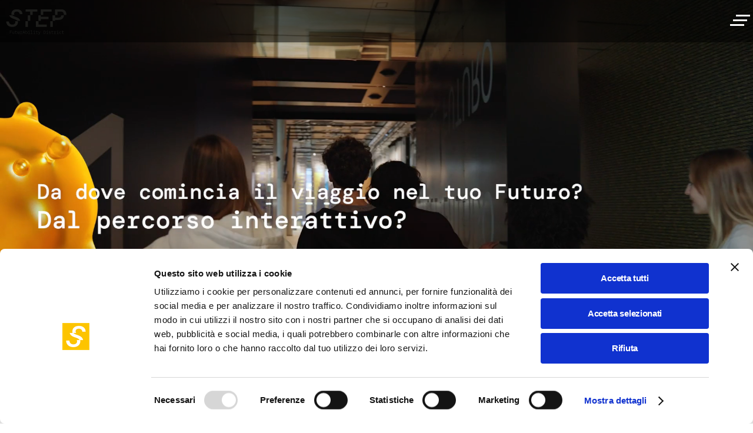

--- FILE ---
content_type: text/html; charset=UTF-8
request_url: https://www.steptothefuture.it/it?from=footer_fastweb-plus&utm_source=fastwebplus&utm_medium=web&utm_campaign=footer&utm_term=digital-magazine&utm_content=casella-email-piena-come-ripulirla-velocemente-dai-messaggi-spazzatura
body_size: 16895
content:
<!DOCTYPE html>
<html lang="it" dir="ltr" prefix="content: http://purl.org/rss/1.0/modules/content/  dc: http://purl.org/dc/terms/  foaf: http://xmlns.com/foaf/0.1/  og: http://ogp.me/ns#  rdfs: http://www.w3.org/2000/01/rdf-schema#  schema: http://schema.org/  sioc: http://rdfs.org/sioc/ns#  sioct: http://rdfs.org/sioc/types#  skos: http://www.w3.org/2004/02/skos/core#  xsd: http://www.w3.org/2001/XMLSchema# ">
<head>
  <meta charset="utf-8" />
<meta name="description" content="Scopri STEP FuturAbility District: uno spazio che connette la comunità con il futuro digitale. Unisciti a noi per esplorare la trasformazione tecnologica!" />
<link rel="canonical" href="https://www.steptothefuture.it/it" />
<link rel="shortlink" href="https://www.steptothefuture.it/it" />
<meta property="og:url" content="https://www.steptothefuture.it/it/node/6" />
<meta property="og:title" content="STEP FuturAbility District: il museo del futuro a Milano: Home page" />
<meta property="og:image" content="https://www.steptothefuture.it/themes/custom/step/ogimage.jpg" />
<meta name="Generator" content="Drupal 9 (https://www.drupal.org)" />
<meta name="MobileOptimized" content="width" />
<meta name="HandheldFriendly" content="true" />
<meta name="viewport" content="width=device-width, initial-scale=1.0" />
<link rel="icon" href="/themes/custom/step/favicon.ico" type="image/vnd.microsoft.icon" />
<link rel="alternate" hreflang="it" href="https://www.steptothefuture.it/it" />
<link rel="alternate" hreflang="en" href="https://www.steptothefuture.it/en" />

    <title>STEP FuturAbility District | Il museo del futuro a Milano</title>
    <meta name="viewport" content="width=device-width, initial-scale=1.0">
    <link rel="apple-touch-icon" sizes="180x180" href="themes/custom/step/dist/images/brand-icons/apple-touch-icon.png">
    <link rel="icon" type="image/png" sizes="32x32" href="themes/custom/step/dist/images/brand-icons/favicon-32x32.png">
    <link rel="icon" type="image/png" sizes="16x16" href="themes/custom/step/dist/images/brand-icons/favicon-16x16.png">
    <link rel="mask-icon" href="themes/custom/step/dist/images/brand-icons/safari-pinned-tab.svg" color="#5bbad5">
    <meta name="msapplication-TileColor" content="#da532c">
    <meta name="theme-color" content="#ffffff">
    <meta name="facebook-domain-verification" content="8kc4ou8bl2xfq0vlm1lhllan566g85">
    <link rel="stylesheet" media="all" href="/sites/default/files/css/css_k6-QqIy5aryPu_pe6Hd5Z-0idJReOh-tqD32Qq9iqLM.css" />
<link rel="stylesheet" media="all" href="/sites/default/files/css/css_QZa9seGWzaovx8NvIW8EzFg38YwL4as-vaguoYK1Nz8.css" />

      <!-- Google Consent Mode -->
    <script data-cookieconsent="ignore">
      window.dataLayer = window.dataLayer || [];
      function gtag() {
        dataLayer.push(arguments)
      }
      gtag("consent", "default", {
        ad_personalization: "denied",
        ad_storage: "denied",
        ad_user_data: "denied",
        analytics_storage: "denied",
        functionality_storage: "denied",
        personalization_storage: "denied",
        security_storage: "granted",
        wait_for_update: 500
      });
      gtag("set", "ads_data_redaction", true);
      gtag("set", "url_passthrough", true);
    </script>
    <!-- End Google Consent Mode-->
    <!-- Google Tag Manager -->
    <script data-cookieconsent="ignore">
    (function(w,d,s,l,i){w[l]=w[l]||[];w[l].push({'gtm.start':
    new Date().getTime(),event:'gtm.js'});var f=d.getElementsByTagName(s)[0],
    j=d.createElement(s),dl=l!='dataLayer'?'&l='+l:'';j.async=true;j.src=
    'https://www.googletagmanager.com/gtm.js?id='+i+dl;f.parentNode.insertBefore(j,f);
    })(window,document,'script','dataLayer','GTM-M23WSWM');
    </script>
    <!-- End Google Tag Manager -->
        <script id="Cookiebot" src="https://consent.cookiebot.com/uc.js" data-cbid="9dd16706-f307-4ad6-9bfe-9d7073c6a88d" data-blockingmode="auto" data-culture="it" type="text/javascript"></script>
        <!-- AccessiWay -->
    <script>
    (function () {
      var s = document.createElement("script"),
      e = !document.body ? document.querySelector("head") : document.body;
      s.src = "https://acsbapp.com/apps/app/dist/js/app.js";
      s.async = true;
      s.onload = function () {
        acsbJS.init({
          statementLink: "",
          footerHtml: '<a href="https://www.accessiway.com/it/home/" target="_blank">AccessiWay. The Web Accessibility Solution</a>', hideMobile: false,
          hideTrigger: false,
          language: "it",
          position: "left",
          leadColor: "#0069fb",
          triggerColor: "#004fce",
          triggerRadius: "50%",
          triggerPositionX: "left",
          triggerPositionY: "bottom",
          triggerIcon: "people",
          triggerSize: "medium",
          triggerOffsetX: 20,
          triggerOffsetY: 20,
          mobile: {
            triggerSize: "medium",
            triggerPositionX: "left",
            triggerPositionY: "bottom",
            triggerOffsetX: 10,
            triggerOffsetY: 10,
            triggerRadius: "50%",
          },
        });
      };
      e.appendChild(s);
    })();
    </script>
    <!-- End AccessiWay -->
      

    <link rel="preconnect" href="https://fonts.googleapis.com">
    <link rel="preconnect" href="https://fonts.gstatic.com" crossorigin>
    <link href="https://fonts.googleapis.com/css?family=DM+Mono:300,300italic,regular,italic,500,500italic%7CRoboto:300,300italic,regular,italic,500,500italic,700,700italic%7CCodystar&display=swap" rel="stylesheet">
</head>
<body class="node-6 path-frontpage page-node-type-page">
<!-- Google Tag Manager (noscript) -->
<noscript><iframe src="https://www.googletagmanager.com/ns.html?id=GTM-M23WSWM" height="0" width="0" style="display:none;visibility:hidden"></iframe></noscript>
<!-- End Google Tag Manager (noscript) -->
<a href="#main-content" class="visually-hidden focusable">
  Salta al contenuto principale
</a>

  <div class="dialog-off-canvas-main-canvas" data-off-canvas-main-canvas>
    <div class="layout-container">

  <div class="header-container">
    <header role="banner" id="header">
      <div class="header-wrapper">
          <div class="region region-branding">
    <div id="block-step-branding"  id="block-step-branding" class="block block-system block-system-branding-block">
  <a href="/it" rel="home" class="site-logo" id="site-logo" aria-label="STEP FuturAbility district" role="img">
    <img src="/themes/custom/step/logo.svg" alt="STEP FuturAbility district" class="step-logo">
  </a>
</div>





  </div>

        <div class="region region-header">
  <button class="close-menu" type="button"></button>
  <div class="desktop-menu-container">
    <nav role="navigation" aria-labelledby="block-step-account-menu-menu" id="block-step-account-menu" class="block block-menu navigation menu--account">
            
  <div class="visually-hidden" id="block-step-account-menu-menu">Menu profilo utente</div>
  

        
              <ul class="menu">
                    <li class="menu-level-1 menu-item">
        <a href="/it/user/login" data-drupal-link-system-path="user/login">MySTEP</a>
              </li>
        </ul>
  


  </nav>

    <nav role="navigation" aria-labelledby="block-step-main-menu-menu" id="block-step-main-menu" class="block block-menu navigation menu--main">
            
  <div class="visually-hidden" id="block-step-main-menu-menu">Navigazione principale</div>
  

        

  <ul data-region="header" class="menu menu-level-0">
                  
        <li class="menu-level-1 menu-item menu-item--expanded">
          <a href="/it/cose-step" data-drupal-link-system-path="node/117">Scopri STEP</a>
                                
  
  <div class="menu_link_content menu-link-contentmain view-mode-default menu-dropdown menu-dropdown-0 menu-type-default">
              
            <div class="view-mode-default field field--name-field-menu-subtitle field--type-string field--label-hidden field__item">Scopri STEP</div>
      
  <ul class="menu menu-level-1">
                  
        <li class="menu-level-2 menu-item">
          <a href="/it/cose-step" data-drupal-link-system-path="node/117">Percorso interattivo</a>
                                
  
  <div class="menu_link_content menu-link-contentmain view-mode-default menu-dropdown menu-dropdown-1 menu-type-default">
              
            <div class="view-mode-default clearfix text-formatted field field--name-field-menu-description field--type-text-long field--label-hidden field__item"><p>In STEP troverai uno spazio iper immersivo per conoscere il Futuro che hai dentro, un passo alla volta.</p></div>
      
      </div>



                  </li>
                      
        <li class="menu-level-2 menu-item">
          <a href="/it/step-in-numeri" data-drupal-link-system-path="node/323">Diamo i numeri</a>
                                
  
  <div class="menu_link_content menu-link-contentmain view-mode-default menu-dropdown menu-dropdown-1 menu-type-default">
              
            <div class="view-mode-default clearfix text-formatted field field--name-field-menu-description field--type-text-long field--label-hidden field__item"><p>Il Futuro è fatto anche di dati. Guarda la mappa aggiornata dei nostri visitatori e visitatrici e della loro FuturAbility.</p></div>
      
      </div>



                  </li>
                      
        <li class="menu-level-2 menu-item">
          <a href="/it/comitato-scientifico" data-drupal-link-system-path="node/119">Il nostro comitato scientifico</a>
                                
  
  <div class="menu_link_content menu-link-contentmain view-mode-default menu-dropdown menu-dropdown-1 menu-type-default">
              
            <div class="view-mode-default clearfix text-formatted field field--name-field-menu-description field--type-text-long field--label-hidden field__item"><p>Tutto ciò che trovi in STEP è possibile grazie al ruolo propositivo e consultivo di personalità di spicco della comunità scientifica e culturale.</p></div>
      
      </div>



                  </li>
                      
        <li class="menu-level-2 menu-item">
          <a href="/it/i-nostri-partner" data-drupal-link-system-path="node/93">I nostri Partner</a>
                                
  
  <div class="menu_link_content menu-link-contentmain view-mode-default menu-dropdown menu-dropdown-1 menu-type-default">
              
            <div class="view-mode-default clearfix text-formatted field field--name-field-menu-description field--type-text-long field--label-hidden field__item"><p>Collaboriamo con partner riconosciuti nel panorama industriale, culturale ed editoriale italiano.</p></div>
      
      </div>



                  </li>
                      
        <li class="menu-level-2 menu-item">
          <a href="/it/area-media" data-drupal-link-system-path="node/94">Area media</a>
                                
  
  <div class="menu_link_content menu-link-contentmain view-mode-default menu-dropdown menu-dropdown-1 menu-type-default">
              
            <div class="view-mode-default clearfix text-formatted field field--name-field-menu-description field--type-text-long field--label-hidden field__item"><p>Lo spazio che contiene tutte le news e i comunicati stampa relativi al mondo STEP.</p></div>
      
      </div>



                  </li>
          </ul>



      </div>



                  </li>
                      
        <li class="menu-level-1 menu-item menu-item--expanded">
          <a href="/it/agenda" data-drupal-link-system-path="node/11">Incontri</a>
                                
  
  <div class="menu_link_content menu-link-contentmain view-mode-default menu-dropdown menu-dropdown-0 menu-type-default">
              
            <div class="view-mode-default field field--name-field-menu-subtitle field--type-string field--label-hidden field__item">Incontri</div>
      
            <div class="view-mode-default clearfix text-formatted field field--name-field-menu-description field--type-text-long field--label-hidden field__item"><p>Se cerchi un dialogo sul mondo di domani o una domenica in famiglia a tema Futuro, sei nel posto giusto.</p></div>
      
  <ul class="menu menu-level-1">
                  
        <li class="menu-level-2 menu-item">
          <a href="/it/agenda?tid=16#views-exposed-form-attivita-scientifico-culturali-in-step-block-page" data-drupal-link-query="{&quot;tid&quot;:&quot;16&quot;}" data-drupal-link-system-path="node/11">Workshop e Talk</a>
                                
  
  <div class="menu_link_content menu-link-contentmain view-mode-default menu-dropdown menu-dropdown-1 menu-type-default">
              
            <div class="view-mode-default clearfix text-formatted field field--name-field-menu-description field--type-text-long field--label-hidden field__item"><p>Esperte ed esperti del Futuro hanno molto da raccontarti con seminari, workshop e altri incontri.</p></div>
      
      </div>



                  </li>
                      
        <li class="menu-level-2 menu-item">
          <a href="/it/agenda#laboratori" data-drupal-link-system-path="node/11">Laboratori per famiglie</a>
                                
  
  <div class="menu_link_content menu-link-contentmain view-mode-default menu-dropdown menu-dropdown-1 menu-type-default">
              
            <div class="view-mode-default clearfix text-formatted field field--name-field-menu-description field--type-text-long field--label-hidden field__item"><p>La domenica in STEP è piena di sorprese per tutta la famiglia. Scopri gli appuntamenti dedicati a ragazze e ragazzi dagli 8 ai 16 anni.</p></div>
      
      </div>



                  </li>
                      
        <li class="menu-level-2 menu-item">
          <a href="/it/techsigira" data-drupal-link-system-path="node/703">Tech,si gira!</a>
                                
  
  <div class="menu_link_content menu-link-contentmain view-mode-default menu-dropdown menu-dropdown-1 menu-type-default">
              
            <div class="view-mode-default clearfix text-formatted field field--name-field-menu-description field--type-text-long field--label-hidden field__item"><p>Proiezioni e conversazioni tra cinema e futuro</p></div>
      
      </div>



                  </li>
                      
        <li class="menu-level-2 menu-item">
          <a href="/it/relatori" data-drupal-link-system-path="node/840">I nostri relatori</a>
                                
  
  <div class="menu_link_content menu-link-contentmain view-mode-default menu-dropdown menu-dropdown-1 menu-type-default">
              
            <div class="view-mode-default clearfix text-formatted field field--name-field-menu-description field--type-text-long field--label-hidden field__item"><p>L'elenco completo delle personalità della cultura, della scienza e della società civile che sono passate da STEP.</p></div>
      
      </div>



                  </li>
                      
        <li class="menu-level-2 menu-item">
          <a href="/it/archivio-agenda" data-drupal-link-system-path="node/324">Archivio</a>
                                
  
  <div class="menu_link_content menu-link-contentmain view-mode-default menu-dropdown menu-dropdown-1 menu-type-default">
              
            <div class="view-mode-default clearfix text-formatted field field--name-field-menu-description field--type-text-long field--label-hidden field__item"><p>Quali incontri ci sono stati in STEP fino a oggi? Li trovi tutti qui.</p></div>
      
      </div>



                  </li>
                      
        <li class="small menu-level-2 menu-item">
          <a href="/it/agenda#views-exposed-form-attivita-scientifico-culturali-in-step-block-page" data-drupal-link-system-path="node/11">Qui c’è il calendario completo dei prossimi incontri </a>
                                
  
  <div class="menu_link_content menu-link-contentmain view-mode-default menu-dropdown menu-dropdown-1 menu-type-default">
              
      </div>



                  </li>
          </ul>



      </div>



                  </li>
                      
        <li class="menu-level-1 menu-item menu-item--expanded">
          <a href="/it/didattica" data-drupal-link-system-path="node/8">Per le scuole</a>
                                
  
  <div class="menu_link_content menu-link-contentmain view-mode-default menu-dropdown menu-dropdown-0 menu-type-default">
              
            <div class="view-mode-default field field--name-field-menu-subtitle field--type-string field--label-hidden field__item">Per le scuole</div>
      
            <div class="view-mode-default clearfix text-formatted field field--name-field-menu-description field--type-text-long field--label-hidden field__item"><p>Le scuole incontrano il Futuro. Offriamo un’esperienza unica che mette insieme le <strong>discipline STEAM</strong> e le tematiche legate allo<strong> sviluppo della creatività del Futuro</strong>.</p></div>
      
  <ul class="menu menu-level-1">
                  
        <li class="mobile menu-level-2 menu-item">
          <a href="/it/didattica" data-drupal-link-system-path="node/8">Offerta per le scuole</a>
                                
  
  <div class="menu_link_content menu-link-contentmain view-mode-default menu-dropdown menu-dropdown-1 menu-type-default">
              
      </div>



                  </li>
                      
        <li class="menu-level-2 menu-item">
          <a href="/it/laboratori-didattici" data-drupal-link-system-path="node/9">Laboratori e visite</a>
                                
  
  <div class="menu_link_content menu-link-contentmain view-mode-default menu-dropdown menu-dropdown-1 menu-type-default">
              
            <div class="view-mode-default clearfix text-formatted field field--name-field-menu-description field--type-text-long field--label-hidden field__item"><p>Divertirsi crescendo, crescere divertendosi: mai sentito parlare dell’edutainment? In abbinamento al percorso interattivo, le classi potranno approfondire i temi del percorso, nei laboratori a scelta.</p></div>
      
      </div>



                  </li>
                      
        <li class="menu-level-2 menu-item">
          <a href="/it/didattica#toc-contattaci" data-drupal-link-system-path="node/8">Contatti</a>
                                
  
  <div class="menu_link_content menu-link-contentmain view-mode-default menu-dropdown menu-dropdown-1 menu-type-default">
              
            <div class="view-mode-default clearfix text-formatted field field--name-field-menu-description field--type-text-long field--label-hidden field__item"><p>Vuoi prenotare un percorso didattico? Hai qualche domanda? Esperte ed esperti sono qui per trovare le soluzioni migliori per la tua classe. E offrirti anche qualche chicca in più.</p></div>
      
      </div>



                  </li>
                      
        <li class="small menu-level-2 menu-item">
          <a href="/it/oratori-grest" data-drupal-link-system-path="node/492">Abbiamo anche un’offerta fatta apposta per oratori e centri estivi! Clicca qui</a>
                                
  
  <div class="menu_link_content menu-link-contentmain view-mode-default menu-dropdown menu-dropdown-1 menu-type-default">
              
      </div>



                  </li>
          </ul>



      </div>



                  </li>
                      
        <li class="menu-level-1 menu-item menu-item--expanded">
          <a href="/it/spazio-eventi" data-drupal-link-system-path="node/122">Spazio eventi</a>
                                
  
  <div class="menu_link_content menu-link-contentmain view-mode-default menu-dropdown menu-dropdown-0 menu-type-default">
              
            <div class="view-mode-default field field--name-field-menu-subtitle field--type-string field--label-hidden field__item">Spazio eventi</div>
      
            <div class="view-mode-default clearfix text-formatted field field--name-field-menu-description field--type-text-long field--label-hidden field__item"><p>In STEP il vostro evento futuro incontra la tecnologia. Tra specchi d’acqua, una piazza alberata, numerose sale, una stanza di regia e molte installazioni tecnologiche potrete creare un’esperienza unica, personalizzando i contenuti in base all’evento che volete organizzare.</p></div>
      
  <ul class="menu menu-level-1">
                  
        <li class="small menu-level-2 menu-item">
          <a href="/it/spazio-eventi" data-drupal-link-system-path="node/122">Da dove cominciare?</a>
                                
  
  <div class="menu_link_content menu-link-contentmain view-mode-default menu-dropdown menu-dropdown-1 menu-type-default">
              
      </div>



                  </li>
          </ul>



      </div>



                  </li>
                      
        <li class="menu-level-1 menu-item menu-item--expanded">
          <a href="/it/pianifica-visita" data-drupal-link-system-path="node/4">Pianifica visita</a>
                                
  
  <div class="menu_link_content menu-link-contentmain view-mode-default menu-dropdown menu-dropdown-0 menu-type-default">
              
            <div class="view-mode-default field field--name-field-menu-subtitle field--type-string field--label-hidden field__item">Pianifica la tua visita</div>
      
            <div class="view-mode-default clearfix text-formatted field field--name-field-menu-description field--type-text-long field--label-hidden field__item"><p>Tutto ciò che ti serve per iniziare la tua esperienza.</p></div>
      
  <ul class="menu menu-level-1">
                  
        <li class="menu-level-2 menu-item">
          <a href="/it/pianifica-visita#toc-orari-di-apertura" data-drupal-link-system-path="node/4">Orari </a>
                                
  
  <div class="menu_link_content menu-link-contentmain view-mode-default menu-dropdown menu-dropdown-1 menu-type-default">
              
            <div class="view-mode-default clearfix text-formatted field field--name-field-menu-description field--type-text-long field--label-hidden field__item"><p>Le visite sono divise per fasce orarie della durata di circa un’ora.<br />
Siamo aperti da martedì a domenica. Trovi qui tutti gli orari.<br />
 </p></div>
      
      </div>



                  </li>
                      
        <li class="menu-level-2 menu-item">
          <a href="/it/pianifica-visita#toc-tariffe" target="_blank" data-drupal-link-system-path="node/4">Biglietti</a>
                                
  
  <div class="menu_link_content menu-link-contentmain view-mode-default menu-dropdown menu-dropdown-1 menu-type-default">
              
            <div class="view-mode-default clearfix text-formatted field field--name-field-menu-description field--type-text-long field--label-hidden field__item"><p>Abbiamo molte tariffe. Trova la tua.</p></div>
      
      </div>



                  </li>
                      
        <li class="menu-level-2 menu-item">
          <a href="/it/pianifica-visita#toc-come-raggiungere-step" data-drupal-link-system-path="node/4">Come raggiungere STEP</a>
                                
  
  <div class="menu_link_content menu-link-contentmain view-mode-default menu-dropdown menu-dropdown-1 menu-type-default">
              
            <div class="view-mode-default clearfix text-formatted field field--name-field-menu-description field--type-text-long field--label-hidden field__item"><p>Ci trovi a Milano, in Piazza Adriano Olivetti, 1. Abbiamo un parcheggio gratuito e molti consigli per chi arriva con i mezzi pubblici.</p></div>
      
      </div>



                  </li>
                      
        <li class="menu-level-2 menu-item">
          <a href="/it/pianifica-visita#toc-accessibilit-e-servizi" data-drupal-link-system-path="node/4">Servizi e accessibilità </a>
                                
  
  <div class="menu_link_content menu-link-contentmain view-mode-default menu-dropdown menu-dropdown-1 menu-type-default">
              
            <div class="view-mode-default clearfix text-formatted field field--name-field-menu-description field--type-text-long field--label-hidden field__item"><p>Tutte le aree del percorso STEP sono facilmente accessibili alle persone con disabilità motorie. Scopri tutti i nostri servizi.</p></div>
      
      </div>



                  </li>
                      
        <li class="menu-level-2 menu-item">
          <a href="/it/pianifica-visita#toc-contatti" data-drupal-link-system-path="node/4">Contatti</a>
                                
  
  <div class="menu_link_content menu-link-contentmain view-mode-default menu-dropdown menu-dropdown-1 menu-type-default">
              
            <div class="view-mode-default clearfix text-formatted field field--name-field-menu-description field--type-text-long field--label-hidden field__item"><p>Hai bisogno di informazioni?<br />
Contatta il nostro call center al numero <strong>02 33020088</strong> o scrivi a <strong>info@steptothefuture.it</strong> </p></div>
      
      </div>



                  </li>
                      
        <li class="menu-level-2 menu-item">
          <a href="/it/pianifica-visita#toc-faq" data-drupal-link-system-path="node/4">FAQ</a>
                                
  
  <div class="menu_link_content menu-link-contentmain view-mode-default menu-dropdown menu-dropdown-1 menu-type-default">
              
            <div class="view-mode-default clearfix text-formatted field field--name-field-menu-description field--type-text-long field--label-hidden field__item"><p>Hai qualche domanda? Noi abbiamo molte risposte.</p></div>
      
      </div>



                  </li>
          </ul>



      </div>



                  </li>
                      
        <li class="menu-level-1 menu-item menu-item--expanded">
          <a href="/it/storie" data-drupal-link-system-path="node/20">Storie di futuro</a>
                                
  
  <div class="menu_link_content menu-link-contentmain view-mode-default menu-dropdown menu-dropdown-0 menu-type-default">
              
            <div class="view-mode-default field field--name-field-menu-subtitle field--type-string field--label-hidden field__item">Storie di futuro</div>
      
            <div class="view-mode-default clearfix text-formatted field field--name-field-menu-description field--type-text-long field--label-hidden field__item"><p>Qui trovi il Futuro in tutte le sue forme. Quello immaginato da chi lo studia quotidianamente, quello anticipato da chi si occupa dei mestieri più innovativi, quello che possiamo scoprire a partire dal mondo che ci circonda.</p></div>
      
  <ul class="menu menu-level-1">
                  
        <li class="small menu-level-2 menu-item">
          <a href="/it/storie" data-drupal-link-system-path="node/20">Leggi le Storie di Futuro</a>
                                
  
  <div class="menu_link_content menu-link-contentmain view-mode-default menu-dropdown menu-dropdown-1 menu-type-default">
              
      </div>



                  </li>
          </ul>



      </div>



                  </li>
                      
        <li class="button menu-level-1 menu-item">
          <a href="https://tickets.steptothefuture.it/webshop/webticket/startpage?language=it&amp;from=menu&amp;kassierer=web">Biglietti</a>
                                
  
  <div class="menu_link_content menu-link-contentmain view-mode-default menu-dropdown menu-dropdown-0 menu-type-default">
              
      </div>



                  </li>
          </ul>


  </nav>

  </div>

  <div class="mobile-menu-container">
    <div class="user-account-menu-container">
              <ul class="menu">
                    <li class="menu-level-1 menu-item">
        <a href="/it/user/login" data-drupal-link-system-path="user/login">MySTEP</a>
              </li>
        </ul>
  

</div>
    <div class="main-menu-container"><nav role="navigation" aria-labelledby="block-step-main-menu-menu" id="block-step-main-menu" class="block block-menu navigation menu--main">
            
  <div class="visually-hidden" id="block-step-main-menu-menu">Navigazione principale</div>
  

        

  <ul data-region="header" class="menu menu-level-0">
                  
        <li class="menu-level-1 menu-item menu-item--expanded">
          <a href="/it/cose-step" data-drupal-link-system-path="node/117">Scopri STEP</a>
                                
  
  <div class="menu_link_content menu-link-contentmain view-mode-default menu-dropdown menu-dropdown-0 menu-type-default">
              
            <div class="view-mode-default field field--name-field-menu-subtitle field--type-string field--label-hidden field__item">Scopri STEP</div>
      
  <ul class="menu menu-level-1">
                  
        <li class="menu-level-2 menu-item">
          <a href="/it/cose-step" data-drupal-link-system-path="node/117">Percorso interattivo</a>
                                
  
  <div class="menu_link_content menu-link-contentmain view-mode-default menu-dropdown menu-dropdown-1 menu-type-default">
              
            <div class="view-mode-default clearfix text-formatted field field--name-field-menu-description field--type-text-long field--label-hidden field__item"><p>In STEP troverai uno spazio iper immersivo per conoscere il Futuro che hai dentro, un passo alla volta.</p></div>
      
      </div>



                  </li>
                      
        <li class="menu-level-2 menu-item">
          <a href="/it/step-in-numeri" data-drupal-link-system-path="node/323">Diamo i numeri</a>
                                
  
  <div class="menu_link_content menu-link-contentmain view-mode-default menu-dropdown menu-dropdown-1 menu-type-default">
              
            <div class="view-mode-default clearfix text-formatted field field--name-field-menu-description field--type-text-long field--label-hidden field__item"><p>Il Futuro è fatto anche di dati. Guarda la mappa aggiornata dei nostri visitatori e visitatrici e della loro FuturAbility.</p></div>
      
      </div>



                  </li>
                      
        <li class="menu-level-2 menu-item">
          <a href="/it/comitato-scientifico" data-drupal-link-system-path="node/119">Il nostro comitato scientifico</a>
                                
  
  <div class="menu_link_content menu-link-contentmain view-mode-default menu-dropdown menu-dropdown-1 menu-type-default">
              
            <div class="view-mode-default clearfix text-formatted field field--name-field-menu-description field--type-text-long field--label-hidden field__item"><p>Tutto ciò che trovi in STEP è possibile grazie al ruolo propositivo e consultivo di personalità di spicco della comunità scientifica e culturale.</p></div>
      
      </div>



                  </li>
                      
        <li class="menu-level-2 menu-item">
          <a href="/it/i-nostri-partner" data-drupal-link-system-path="node/93">I nostri Partner</a>
                                
  
  <div class="menu_link_content menu-link-contentmain view-mode-default menu-dropdown menu-dropdown-1 menu-type-default">
              
            <div class="view-mode-default clearfix text-formatted field field--name-field-menu-description field--type-text-long field--label-hidden field__item"><p>Collaboriamo con partner riconosciuti nel panorama industriale, culturale ed editoriale italiano.</p></div>
      
      </div>



                  </li>
                      
        <li class="menu-level-2 menu-item">
          <a href="/it/area-media" data-drupal-link-system-path="node/94">Area media</a>
                                
  
  <div class="menu_link_content menu-link-contentmain view-mode-default menu-dropdown menu-dropdown-1 menu-type-default">
              
            <div class="view-mode-default clearfix text-formatted field field--name-field-menu-description field--type-text-long field--label-hidden field__item"><p>Lo spazio che contiene tutte le news e i comunicati stampa relativi al mondo STEP.</p></div>
      
      </div>



                  </li>
          </ul>



      </div>



                  </li>
                      
        <li class="menu-level-1 menu-item menu-item--expanded">
          <a href="/it/agenda" data-drupal-link-system-path="node/11">Incontri</a>
                                
  
  <div class="menu_link_content menu-link-contentmain view-mode-default menu-dropdown menu-dropdown-0 menu-type-default">
              
            <div class="view-mode-default field field--name-field-menu-subtitle field--type-string field--label-hidden field__item">Incontri</div>
      
            <div class="view-mode-default clearfix text-formatted field field--name-field-menu-description field--type-text-long field--label-hidden field__item"><p>Se cerchi un dialogo sul mondo di domani o una domenica in famiglia a tema Futuro, sei nel posto giusto.</p></div>
      
  <ul class="menu menu-level-1">
                  
        <li class="menu-level-2 menu-item">
          <a href="/it/agenda?tid=16#views-exposed-form-attivita-scientifico-culturali-in-step-block-page" data-drupal-link-query="{&quot;tid&quot;:&quot;16&quot;}" data-drupal-link-system-path="node/11">Workshop e Talk</a>
                                
  
  <div class="menu_link_content menu-link-contentmain view-mode-default menu-dropdown menu-dropdown-1 menu-type-default">
              
            <div class="view-mode-default clearfix text-formatted field field--name-field-menu-description field--type-text-long field--label-hidden field__item"><p>Esperte ed esperti del Futuro hanno molto da raccontarti con seminari, workshop e altri incontri.</p></div>
      
      </div>



                  </li>
                      
        <li class="menu-level-2 menu-item">
          <a href="/it/agenda#laboratori" data-drupal-link-system-path="node/11">Laboratori per famiglie</a>
                                
  
  <div class="menu_link_content menu-link-contentmain view-mode-default menu-dropdown menu-dropdown-1 menu-type-default">
              
            <div class="view-mode-default clearfix text-formatted field field--name-field-menu-description field--type-text-long field--label-hidden field__item"><p>La domenica in STEP è piena di sorprese per tutta la famiglia. Scopri gli appuntamenti dedicati a ragazze e ragazzi dagli 8 ai 16 anni.</p></div>
      
      </div>



                  </li>
                      
        <li class="menu-level-2 menu-item">
          <a href="/it/techsigira" data-drupal-link-system-path="node/703">Tech,si gira!</a>
                                
  
  <div class="menu_link_content menu-link-contentmain view-mode-default menu-dropdown menu-dropdown-1 menu-type-default">
              
            <div class="view-mode-default clearfix text-formatted field field--name-field-menu-description field--type-text-long field--label-hidden field__item"><p>Proiezioni e conversazioni tra cinema e futuro</p></div>
      
      </div>



                  </li>
                      
        <li class="menu-level-2 menu-item">
          <a href="/it/relatori" data-drupal-link-system-path="node/840">I nostri relatori</a>
                                
  
  <div class="menu_link_content menu-link-contentmain view-mode-default menu-dropdown menu-dropdown-1 menu-type-default">
              
            <div class="view-mode-default clearfix text-formatted field field--name-field-menu-description field--type-text-long field--label-hidden field__item"><p>L'elenco completo delle personalità della cultura, della scienza e della società civile che sono passate da STEP.</p></div>
      
      </div>



                  </li>
                      
        <li class="menu-level-2 menu-item">
          <a href="/it/archivio-agenda" data-drupal-link-system-path="node/324">Archivio</a>
                                
  
  <div class="menu_link_content menu-link-contentmain view-mode-default menu-dropdown menu-dropdown-1 menu-type-default">
              
            <div class="view-mode-default clearfix text-formatted field field--name-field-menu-description field--type-text-long field--label-hidden field__item"><p>Quali incontri ci sono stati in STEP fino a oggi? Li trovi tutti qui.</p></div>
      
      </div>



                  </li>
                      
        <li class="small menu-level-2 menu-item">
          <a href="/it/agenda#views-exposed-form-attivita-scientifico-culturali-in-step-block-page" data-drupal-link-system-path="node/11">Qui c’è il calendario completo dei prossimi incontri </a>
                                
  
  <div class="menu_link_content menu-link-contentmain view-mode-default menu-dropdown menu-dropdown-1 menu-type-default">
              
      </div>



                  </li>
          </ul>



      </div>



                  </li>
                      
        <li class="menu-level-1 menu-item menu-item--expanded">
          <a href="/it/didattica" data-drupal-link-system-path="node/8">Per le scuole</a>
                                
  
  <div class="menu_link_content menu-link-contentmain view-mode-default menu-dropdown menu-dropdown-0 menu-type-default">
              
            <div class="view-mode-default field field--name-field-menu-subtitle field--type-string field--label-hidden field__item">Per le scuole</div>
      
            <div class="view-mode-default clearfix text-formatted field field--name-field-menu-description field--type-text-long field--label-hidden field__item"><p>Le scuole incontrano il Futuro. Offriamo un’esperienza unica che mette insieme le <strong>discipline STEAM</strong> e le tematiche legate allo<strong> sviluppo della creatività del Futuro</strong>.</p></div>
      
  <ul class="menu menu-level-1">
                  
        <li class="mobile menu-level-2 menu-item">
          <a href="/it/didattica" data-drupal-link-system-path="node/8">Offerta per le scuole</a>
                                
  
  <div class="menu_link_content menu-link-contentmain view-mode-default menu-dropdown menu-dropdown-1 menu-type-default">
              
      </div>



                  </li>
                      
        <li class="menu-level-2 menu-item">
          <a href="/it/laboratori-didattici" data-drupal-link-system-path="node/9">Laboratori e visite</a>
                                
  
  <div class="menu_link_content menu-link-contentmain view-mode-default menu-dropdown menu-dropdown-1 menu-type-default">
              
            <div class="view-mode-default clearfix text-formatted field field--name-field-menu-description field--type-text-long field--label-hidden field__item"><p>Divertirsi crescendo, crescere divertendosi: mai sentito parlare dell’edutainment? In abbinamento al percorso interattivo, le classi potranno approfondire i temi del percorso, nei laboratori a scelta.</p></div>
      
      </div>



                  </li>
                      
        <li class="menu-level-2 menu-item">
          <a href="/it/didattica#toc-contattaci" data-drupal-link-system-path="node/8">Contatti</a>
                                
  
  <div class="menu_link_content menu-link-contentmain view-mode-default menu-dropdown menu-dropdown-1 menu-type-default">
              
            <div class="view-mode-default clearfix text-formatted field field--name-field-menu-description field--type-text-long field--label-hidden field__item"><p>Vuoi prenotare un percorso didattico? Hai qualche domanda? Esperte ed esperti sono qui per trovare le soluzioni migliori per la tua classe. E offrirti anche qualche chicca in più.</p></div>
      
      </div>



                  </li>
                      
        <li class="small menu-level-2 menu-item">
          <a href="/it/oratori-grest" data-drupal-link-system-path="node/492">Abbiamo anche un’offerta fatta apposta per oratori e centri estivi! Clicca qui</a>
                                
  
  <div class="menu_link_content menu-link-contentmain view-mode-default menu-dropdown menu-dropdown-1 menu-type-default">
              
      </div>



                  </li>
          </ul>



      </div>



                  </li>
                      
        <li class="menu-level-1 menu-item menu-item--expanded">
          <a href="/it/spazio-eventi" data-drupal-link-system-path="node/122">Spazio eventi</a>
                                
  
  <div class="menu_link_content menu-link-contentmain view-mode-default menu-dropdown menu-dropdown-0 menu-type-default">
              
            <div class="view-mode-default field field--name-field-menu-subtitle field--type-string field--label-hidden field__item">Spazio eventi</div>
      
            <div class="view-mode-default clearfix text-formatted field field--name-field-menu-description field--type-text-long field--label-hidden field__item"><p>In STEP il vostro evento futuro incontra la tecnologia. Tra specchi d’acqua, una piazza alberata, numerose sale, una stanza di regia e molte installazioni tecnologiche potrete creare un’esperienza unica, personalizzando i contenuti in base all’evento che volete organizzare.</p></div>
      
  <ul class="menu menu-level-1">
                  
        <li class="small menu-level-2 menu-item">
          <a href="/it/spazio-eventi" data-drupal-link-system-path="node/122">Da dove cominciare?</a>
                                
  
  <div class="menu_link_content menu-link-contentmain view-mode-default menu-dropdown menu-dropdown-1 menu-type-default">
              
      </div>



                  </li>
          </ul>



      </div>



                  </li>
                      
        <li class="menu-level-1 menu-item menu-item--expanded">
          <a href="/it/pianifica-visita" data-drupal-link-system-path="node/4">Pianifica visita</a>
                                
  
  <div class="menu_link_content menu-link-contentmain view-mode-default menu-dropdown menu-dropdown-0 menu-type-default">
              
            <div class="view-mode-default field field--name-field-menu-subtitle field--type-string field--label-hidden field__item">Pianifica la tua visita</div>
      
            <div class="view-mode-default clearfix text-formatted field field--name-field-menu-description field--type-text-long field--label-hidden field__item"><p>Tutto ciò che ti serve per iniziare la tua esperienza.</p></div>
      
  <ul class="menu menu-level-1">
                  
        <li class="menu-level-2 menu-item">
          <a href="/it/pianifica-visita#toc-orari-di-apertura" data-drupal-link-system-path="node/4">Orari </a>
                                
  
  <div class="menu_link_content menu-link-contentmain view-mode-default menu-dropdown menu-dropdown-1 menu-type-default">
              
            <div class="view-mode-default clearfix text-formatted field field--name-field-menu-description field--type-text-long field--label-hidden field__item"><p>Le visite sono divise per fasce orarie della durata di circa un’ora.<br />
Siamo aperti da martedì a domenica. Trovi qui tutti gli orari.<br />
 </p></div>
      
      </div>



                  </li>
                      
        <li class="menu-level-2 menu-item">
          <a href="/it/pianifica-visita#toc-tariffe" target="_blank" data-drupal-link-system-path="node/4">Biglietti</a>
                                
  
  <div class="menu_link_content menu-link-contentmain view-mode-default menu-dropdown menu-dropdown-1 menu-type-default">
              
            <div class="view-mode-default clearfix text-formatted field field--name-field-menu-description field--type-text-long field--label-hidden field__item"><p>Abbiamo molte tariffe. Trova la tua.</p></div>
      
      </div>



                  </li>
                      
        <li class="menu-level-2 menu-item">
          <a href="/it/pianifica-visita#toc-come-raggiungere-step" data-drupal-link-system-path="node/4">Come raggiungere STEP</a>
                                
  
  <div class="menu_link_content menu-link-contentmain view-mode-default menu-dropdown menu-dropdown-1 menu-type-default">
              
            <div class="view-mode-default clearfix text-formatted field field--name-field-menu-description field--type-text-long field--label-hidden field__item"><p>Ci trovi a Milano, in Piazza Adriano Olivetti, 1. Abbiamo un parcheggio gratuito e molti consigli per chi arriva con i mezzi pubblici.</p></div>
      
      </div>



                  </li>
                      
        <li class="menu-level-2 menu-item">
          <a href="/it/pianifica-visita#toc-accessibilit-e-servizi" data-drupal-link-system-path="node/4">Servizi e accessibilità </a>
                                
  
  <div class="menu_link_content menu-link-contentmain view-mode-default menu-dropdown menu-dropdown-1 menu-type-default">
              
            <div class="view-mode-default clearfix text-formatted field field--name-field-menu-description field--type-text-long field--label-hidden field__item"><p>Tutte le aree del percorso STEP sono facilmente accessibili alle persone con disabilità motorie. Scopri tutti i nostri servizi.</p></div>
      
      </div>



                  </li>
                      
        <li class="menu-level-2 menu-item">
          <a href="/it/pianifica-visita#toc-contatti" data-drupal-link-system-path="node/4">Contatti</a>
                                
  
  <div class="menu_link_content menu-link-contentmain view-mode-default menu-dropdown menu-dropdown-1 menu-type-default">
              
            <div class="view-mode-default clearfix text-formatted field field--name-field-menu-description field--type-text-long field--label-hidden field__item"><p>Hai bisogno di informazioni?<br />
Contatta il nostro call center al numero <strong>02 33020088</strong> o scrivi a <strong>info@steptothefuture.it</strong> </p></div>
      
      </div>



                  </li>
                      
        <li class="menu-level-2 menu-item">
          <a href="/it/pianifica-visita#toc-faq" data-drupal-link-system-path="node/4">FAQ</a>
                                
  
  <div class="menu_link_content menu-link-contentmain view-mode-default menu-dropdown menu-dropdown-1 menu-type-default">
              
            <div class="view-mode-default clearfix text-formatted field field--name-field-menu-description field--type-text-long field--label-hidden field__item"><p>Hai qualche domanda? Noi abbiamo molte risposte.</p></div>
      
      </div>



                  </li>
          </ul>



      </div>



                  </li>
                      
        <li class="menu-level-1 menu-item menu-item--expanded">
          <a href="/it/storie" data-drupal-link-system-path="node/20">Storie di futuro</a>
                                
  
  <div class="menu_link_content menu-link-contentmain view-mode-default menu-dropdown menu-dropdown-0 menu-type-default">
              
            <div class="view-mode-default field field--name-field-menu-subtitle field--type-string field--label-hidden field__item">Storie di futuro</div>
      
            <div class="view-mode-default clearfix text-formatted field field--name-field-menu-description field--type-text-long field--label-hidden field__item"><p>Qui trovi il Futuro in tutte le sue forme. Quello immaginato da chi lo studia quotidianamente, quello anticipato da chi si occupa dei mestieri più innovativi, quello che possiamo scoprire a partire dal mondo che ci circonda.</p></div>
      
  <ul class="menu menu-level-1">
                  
        <li class="small menu-level-2 menu-item">
          <a href="/it/storie" data-drupal-link-system-path="node/20">Leggi le Storie di Futuro</a>
                                
  
  <div class="menu_link_content menu-link-contentmain view-mode-default menu-dropdown menu-dropdown-1 menu-type-default">
              
      </div>



                  </li>
          </ul>



      </div>



                  </li>
                      
        <li class="button menu-level-1 menu-item">
          <a href="https://tickets.steptothefuture.it/webshop/webticket/startpage?language=it&amp;from=menu&amp;kassierer=web">Biglietti</a>
                                
  
  <div class="menu_link_content menu-link-contentmain view-mode-default menu-dropdown menu-dropdown-0 menu-type-default">
              
      </div>



                  </li>
          </ul>


  </nav>
</div>
  </div>

  <button class="hamburger hamburger--squeeze" type="button">
    <span class="hamburger-box">
      <span class="hamburger-inner"></span>
    </span>
  </button>
</div>

      </div>
    </header>
  </div>

  
  
  
  <main role="main" id="main">
    <a id="main-content" tabindex="-1"></a>
    
    
    <div class="layout-content">
              
                    <div class="hero-bg cta-side">
  <div class="video-bg">
    <div class="video-full-width">
      <video loop="" id="video-background-hero" muted="" autoplay playsinline data-src="https://player.vimeo.com/progressive_redirect/playback/1115732844/rendition/1080p/file.mp4?loc=external&amp;signature=c166186d0886d563a63b0fc85f9f38e84c7d2b596c795b80be474f7098a32f37" data-mobile="https://player.vimeo.com/progressive_redirect/playback/1115742684/rendition/1080p/file.mp4?loc=external&amp;signature=eea93bb3d681e5e861e03db26027487cf343d0542a42dc55f10e9111a8b68993">
        <source src="https://player.vimeo.com/progressive_redirect/playback/1115732844/rendition/1080p/file.mp4?loc=external&amp;signature=c166186d0886d563a63b0fc85f9f38e84c7d2b596c795b80be474f7098a32f37" type="video/mp4">
      </video>
      <script type="text/javascript">
        (function videoSrcMedia() {
          const mediaQuery = window.matchMedia('(min-width: 1000px)');
          const video = document.getElementById('video-background-hero');
          const source = video.children[0];
          // const data = JSON.parse(document.querySelector('[data-drupal-selector="drupal-settings-json"]').textContent);

          // let src = video.attributes['data-mobile'].value;
          if (!(mediaQuery.matches)) {
            source.attributes['src'].value = video.attributes['data-mobile'].value;
            video.load();
          }
        })();
      </script>
    </div>
    <div class="video-controls">
      <a href="#" class="cta audio">play</a>
      <a href="#" class="cta reset">reset</a>
    </div>
  </div>
  </div>

              <div class="region region-content">
    <div data-drupal-messages-fallback class="hidden"></div><div data-history-node-id="6" class="node node--type-page node--view-mode-full ds-1col clearfix" typeof="schema:WebPage">

  

  
<div  class="group-hero">
      
<div  class="group-wrapper">
      
<div  class="group-text">
      
            <div class="view-mode--custom field field--name-node-title field--type-ds field--label-hidden field__item"><h1>
  STEP  FuturAbility District: il museo del futuro a Milano: Home page
</h1>
</div>
      
  </div>

  </div>

  </div>

      <div class="view-mode-full field field--name-field-layout field--type-entity-reference-revisions field--label-hidden field__items">
              <div class="field__item">  <div class="paragraph paragraph--type--boxes paragraph--view-mode--default">
          
      <div class="view-mode-default field field--name-field-par-items field--type-entity-reference-revisions field--label-hidden field__items">
              <div class="field__item">  <div class="paragraph paragraph--type--box-link-with-background-image paragraph--view-mode--default">
          <a href="/it/cose-step?from=HP" class="field-group-link group-link">
            <div class="view-mode-default field field--name-field-par-background field--type-entity-reference field--label-hidden field__item"><article class="alignment-center media media--type-image media--view-mode-background-portrait">
  
      
  <div class="view-mode-background-portrait field field--name-field-media-image field--type-image field--label-visually_hidden">
    <div class="field__label visually-hidden">Immagine</div>
              <div class="field__item">    <picture>
                  <source srcset="/sites/default/files/styles/img_portrait_l/public/media/images/hp_box_filosofia_0.jpg?h=86d6982b&amp;itok=3UyXP-Lt 1x" media="all and (min-width: 971px)" type="image/jpeg"/>
              <source srcset="/sites/default/files/styles/img_portrait_m/public/media/images/hp_box_filosofia_0.jpg?h=86d6982b&amp;itok=ylra1FAc 1x" media="all and (min-width: 501px)" type="image/jpeg"/>
              <source srcset="/sites/default/files/styles/img_portrait_s/public/media/images/hp_box_filosofia_0.jpg?h=86d6982b&amp;itok=NfYrGMkD 1x" media="all and (max-width: 500px)" type="image/jpeg"/>
                  <img src="/sites/default/files/styles/img_portrait_m/public/media/images/hp_box_filosofia_0.jpg?h=86d6982b&amp;itok=ylra1FAc" alt="ragazza con un cellulare in mano" typeof="foaf:Image" />

  </picture>

</div>
          </div>

  </article>
</div>
      
<div  class="group-wrapper">
      
            <div class="view-mode-default field field--name-field-par-argomento-txt field--type-string field--label-hidden field__item">La nostra filosofia</div>
      
            <div class="view-mode-default field field--name-field-par-title field--type-string field--label-hidden field__item">Quanto Futuro hai dentro?</div>
      
            <div class="view-mode-default field field--name-field-par-breve-descrizione field--type-string field--label-hidden field__item">Il Futuro è un percorso unico per chiunque, ma ha anche un unico punto di partenza: STEP FuturAbility District. </div>
      
  </div>
</a>
      </div>
</div>
              <div class="field__item">  <div class="paragraph paragraph--type--box-link-with-background-image paragraph--view-mode--default">
          <a href="/it/agenda?from=HP" class="field-group-link group-link">
            <div class="view-mode-default field field--name-field-par-background field--type-entity-reference field--label-hidden field__item"><article class="alignment-center media media--type-image media--view-mode-background-portrait">
  
      
  <div class="view-mode-background-portrait field field--name-field-media-image field--type-image field--label-visually_hidden">
    <div class="field__label visually-hidden">Immagine</div>
              <div class="field__item">    <picture>
                  <source srcset="/sites/default/files/styles/img_portrait_l/public/media/images/hp_box_workshop_0.jpg?h=2cadfb0e&amp;itok=blve9bP6 1x" media="all and (min-width: 971px)" type="image/jpeg"/>
              <source srcset="/sites/default/files/styles/img_portrait_m/public/media/images/hp_box_workshop_0.jpg?h=2cadfb0e&amp;itok=Tkff5b0A 1x" media="all and (min-width: 501px)" type="image/jpeg"/>
              <source srcset="/sites/default/files/styles/img_portrait_s/public/media/images/hp_box_workshop_0.jpg?h=2cadfb0e&amp;itok=0U9W0XeT 1x" media="all and (max-width: 500px)" type="image/jpeg"/>
                  <img src="/sites/default/files/styles/img_portrait_m/public/media/images/hp_box_workshop_0.jpg?h=2cadfb0e&amp;itok=Tkff5b0A" alt="persone sedute" typeof="foaf:Image" />

  </picture>

</div>
          </div>

  </article>
</div>
      
<div  class="group-wrapper">
      
            <div class="view-mode-default field field--name-field-par-argomento-txt field--type-string field--label-hidden field__item">Workshop, Talk e Laboratori</div>
      
            <div class="view-mode-default field field--name-field-par-title field--type-string field--label-hidden field__item">Fatti raccontare il domani</div>
      
            <div class="view-mode-default field field--name-field-par-breve-descrizione field--type-string field--label-hidden field__item">Il Futuro è pieno di sorprese e lo siamo anche noi. Segui il programma scientifico-culturale curato dalle professioniste e i professionisti del mondo di domani. </div>
      
  </div>
</a>
      </div>
</div>
              <div class="field__item">  <div class="paragraph paragraph--type--box-link-with-background-image paragraph--view-mode--default">
          <a href="/it/didattica?from=HP" class="field-group-link group-link">
            <div class="view-mode-default field field--name-field-par-background field--type-entity-reference field--label-hidden field__item"><article class="alignment-center media media--type-image media--view-mode-background-portrait">
  
      
  <div class="view-mode-background-portrait field field--name-field-media-image field--type-image field--label-visually_hidden">
    <div class="field__label visually-hidden">Immagine</div>
              <div class="field__item">    <picture>
                  <source srcset="/sites/default/files/styles/img_portrait_l/public/media/images/hp_box_didattica_0.jpg?h=9855f42d&amp;itok=6aNzpW5Q 1x" media="all and (min-width: 971px)" type="image/jpeg"/>
              <source srcset="/sites/default/files/styles/img_portrait_m/public/media/images/hp_box_didattica_0.jpg?h=9855f42d&amp;itok=DbHlneyS 1x" media="all and (min-width: 501px)" type="image/jpeg"/>
              <source srcset="/sites/default/files/styles/img_portrait_s/public/media/images/hp_box_didattica_0.jpg?h=9855f42d&amp;itok=eX13yDFA 1x" media="all and (max-width: 500px)" type="image/jpeg"/>
                  <img src="/sites/default/files/styles/img_portrait_m/public/media/images/hp_box_didattica_0.jpg?h=9855f42d&amp;itok=DbHlneyS" alt="robottino" typeof="foaf:Image" />

  </picture>

</div>
          </div>

  </article>
</div>
      
<div  class="group-wrapper">
      
            <div class="view-mode-default field field--name-field-par-argomento-txt field--type-string field--label-hidden field__item">Attività per le scuole</div>
      
            <div class="view-mode-default field field--name-field-par-title field--type-string field--label-hidden field__item">In gita nel Futuro</div>
      
            <div class="view-mode-default field field--name-field-par-breve-descrizione field--type-string field--label-hidden field__item">Un viaggio ricco di sorprese per le classi dall&#039;ultimo anno della primaria all&#039;ultimo anno della secondaria. Insieme alla visita proponiamo laboratori dedicati alle discipline STEAM e alla creatività del Futuro.</div>
      
  </div>
</a>
      </div>
</div>
              <div class="field__item">  <div class="paragraph paragraph--type--box-link-with-background-image paragraph--view-mode--default">
          <a href="/it/spazio-eventi?from=HP" class="field-group-link group-link">
            <div class="view-mode-default field field--name-field-par-background field--type-entity-reference field--label-hidden field__item"><article class="alignment-center media media--type-image media--view-mode-background-portrait">
  
      
  <div class="view-mode-background-portrait field field--name-field-media-image field--type-image field--label-visually_hidden">
    <div class="field__label visually-hidden">Immagine</div>
              <div class="field__item">    <picture>
                  <source srcset="/sites/default/files/styles/img_portrait_l/public/media/images/STEP_457_0_4.jpg?h=5d85b1d2&amp;itok=tPklQ8jA 1x" media="all and (min-width: 971px)" type="image/jpeg"/>
              <source srcset="/sites/default/files/styles/img_portrait_m/public/media/images/STEP_457_0_4.jpg?h=5d85b1d2&amp;itok=OXZiKN8h 1x" media="all and (min-width: 501px)" type="image/jpeg"/>
              <source srcset="/sites/default/files/styles/img_portrait_s/public/media/images/STEP_457_0_4.jpg?h=5d85b1d2&amp;itok=4rkCChYn 1x" media="all and (max-width: 500px)" type="image/jpeg"/>
                  <img src="/sites/default/files/styles/img_portrait_m/public/media/images/STEP_457_0_4.jpg?h=5d85b1d2&amp;itok=OXZiKN8h" alt="sala concerti con luci" typeof="foaf:Image" />

  </picture>

</div>
          </div>

  </article>
</div>
      
<div  class="group-wrapper">
      
            <div class="view-mode-default field field--name-field-par-argomento-txt field--type-string field--label-hidden field__item">Spazio Eventi</div>
      
            <div class="view-mode-default field field--name-field-par-title field--type-string field--label-hidden field__item">Il tuo prossimo evento è qui</div>
      
            <div class="view-mode-default field field--name-field-par-breve-descrizione field--type-string field--label-hidden field__item">Siamo pronti a ospitare il tuo evento. Non a caso, siamo la Best Location al BEA 2022. </div>
      
  </div>
</a>
      </div>
</div>
          </div>
  
      </div>
</div>
              <div class="field__item">
  <div class="blue-background paragraph paragraph--type--text-and-animated-image paragraph--view-mode--default image-left">
                            
            <div class="view-mode-default field field--name-field-par-image field--type-entity-reference field--label-hidden field__item"><article class="alignment-center media media--type-image media--view-mode-default">
  
      
            <div class="view-mode-default field field--name-field-media-image field--type-image field--label-hidden field__item">    <picture>
                  <source srcset="/sites/default/files/styles/img_body_l/public/media/images/STEP-Future_Jobs_3.jpg?itok=bvWj_tOr 1x" media="all and (min-width: 1439px)" type="image/jpeg"/>
              <source srcset="/sites/default/files/styles/img_body_l/public/media/images/STEP-Future_Jobs_3.jpg?itok=bvWj_tOr 1x" media="all and (min-width: 971px)" type="image/jpeg"/>
              <source srcset="/sites/default/files/styles/img_body_m/public/media/images/STEP-Future_Jobs_3.jpg?itok=lwHaUyy4 1x" media="all and (min-width: 501px)" type="image/jpeg"/>
              <source srcset="/sites/default/files/styles/img_body_s/public/media/images/STEP-Future_Jobs_3.jpg?itok=CAtgbyxF 1x" media="all and (max-width: 500px)" type="image/jpeg"/>
                  <img src="/sites/default/files/styles/img_body_m/public/media/images/STEP-Future_Jobs_3.jpg?itok=lwHaUyy4" alt="Future Jobs@STEP" typeof="foaf:Image" />

  </picture>

</div>
      
  </article>
</div>
      
              
      <div class="group-text">
        
            <h2 class="view-mode-default field field--name-field-par-title field--type-string field--label-hidden field__item">Future Jobs 2.0</h2>
      
            <div class="view-mode-default clearfix text-formatted field field--name-field-par-content field--type-text-long field--label-hidden field__item"><p><span><span>Scopri i <strong>nuovi Future Jobs</strong>, le professioni che ridisegneranno il futuro del mondo del lavoro. </span></span></p>

<p><span><span><strong>Inizia un viaggio tra competenze, creatività e tecnologia. Vieni?</strong></span></span></p></div>
      
      <div class="view-mode-default field field--name-field-par-cta field--type-link field--label-hidden field__items">
              <div class="field__item"><a href="/it/futurejobs?from=HP">Scopri di più</a></div>
          </div>
  
      </div>

            </div>
</div>
              <div class="field__item">  <div class="blue-background centered paragraph paragraph--type--columns paragraph--view-mode--default">
          
            <h2 class="view-mode-default field field--name-field-par-title field--type-string field--label-hidden field__item">Il Futuro non aspetta: pianifica subito la tua visita o regala STEP a chi vuoi!</h2>
      
      <div class="view-mode-default field field--name-field-par-columns field--type-entity-reference-revisions field--label-hidden field__items">
              <div class="field__item">  <div class="paragraph paragraph--type--column paragraph--view-mode--default">
          
            <div class="view-mode-default field field--name-field-par-icon field--type-entity-reference field--label-hidden field__item"><article class="media media--type-icon media--view-mode-default">
  
      
  <div class="view-mode-default field field--name-field-media-image-1 field--type-image field--label-visually_hidden">
    <div class="field__label visually-hidden">Image</div>
              <div class="field__item">  <img src="/sites/default/files/images/icons/clock_0.svg" alt="Orari" loading="lazy" typeof="foaf:Image" />

</div>
          </div>

  </article>
</div>
      
            <h3 class="view-mode-default field field--name-field-par-title field--type-string field--label-hidden field__item">Orari di apertura</h3>
      
            <div class="view-mode-default clearfix text-formatted field field--name-field-par-content field--type-text-long field--label-hidden field__item"><p>Martedì - Domenica: <strong>9:30 - 19:00</strong><br />
Lunedì <strong>chiuso</strong></p></div>
      
      <div class="view-mode-default field field--name-field-par-cta field--type-link field--label-hidden field__items">
              <div class="field__item"><a href="/it/pianifica-visita?from=HP#toc-orari-di-apertura">Controlla il calendario</a></div>
          </div>
  
      </div>
</div>
              <div class="field__item">  <div class="paragraph paragraph--type--column paragraph--view-mode--default">
          
            <div class="view-mode-default field field--name-field-par-icon field--type-entity-reference field--label-hidden field__item"><article class="media media--type-icon media--view-mode-default">
  
      
  <div class="view-mode-default field field--name-field-media-image-1 field--type-image field--label-visually_hidden">
    <div class="field__label visually-hidden">Image</div>
              <div class="field__item">  <img src="/sites/default/files/images/icons/ticket_1_0.svg" alt="Biglietti" loading="lazy" typeof="foaf:Image" />

</div>
          </div>

  </article>
</div>
      
            <h3 class="view-mode-default field field--name-field-par-title field--type-string field--label-hidden field__item">Tariffe</h3>
      
            <div class="view-mode-default clearfix text-formatted field field--name-field-par-content field--type-text-long field--label-hidden field__item"><p>Intero <strong>10</strong>€<br />
Ridotto Scuole <strong>5</strong>€<br />
Pacchetto famiglia (fino a 4 persone) <strong>18</strong>€</p></div>
      
      <div class="view-mode-default field field--name-field-par-cta field--type-link field--label-hidden field__items">
              <div class="field__item"><a href="/it/pianifica-visita?from=HP#toc-biglietti-per-la-visita">Informazioni sulle tariffe</a></div>
          </div>
  
      </div>
</div>
              <div class="field__item">  <div class="paragraph paragraph--type--column paragraph--view-mode--default">
          
            <div class="view-mode-default field field--name-field-par-icon field--type-entity-reference field--label-hidden field__item"><article class="media media--type-icon media--view-mode-default">
  
      
  <div class="view-mode-default field field--name-field-media-image-1 field--type-image field--label-visually_hidden">
    <div class="field__label visually-hidden">Image</div>
              <div class="field__item">  <img src="/sites/default/files/images/icons/pin_0.svg" alt="Marker" loading="lazy" typeof="foaf:Image" />

</div>
          </div>

  </article>
</div>
      
            <h3 class="view-mode-default field field--name-field-par-title field--type-string field--label-hidden field__item">Dov&#039;è STEP</h3>
      
            <div class="view-mode-default clearfix text-formatted field field--name-field-par-content field--type-text-long field--label-hidden field__item"><p>Piazza Adriano Olivetti,1<br />
20139 Milano</p>

<p>Parcheggio gratuito e coperto nei weekend</p></div>
      
      <div class="view-mode-default field field--name-field-par-cta field--type-link field--label-hidden field__items">
              <div class="field__item"><a href="/it/pianifica-visita?from=HP#toc-come-raggiungere-step">Come raggiungerci</a></div>
          </div>
  
      </div>
</div>
              <div class="field__item">  <div class="paragraph paragraph--type--column paragraph--view-mode--default">
          
            <h3 class="view-mode-default field field--name-field-par-title field--type-string field--label-hidden field__item">Info</h3>
      
            <div class="view-mode-default clearfix text-formatted field field--name-field-par-content field--type-text-long field--label-hidden field__item"><p>Per informazioni su come programmare<br />
la tua visita contatta il numero <strong><a href="tel:+390233020088">02.3302.0088</a></strong> o<br />
o scrivici all'indirizzo qui sotto</p></div>
      
      <div class="view-mode-default field field--name-field-par-cta field--type-link field--label-hidden field__items">
              <div class="field__item"><a href="mailto:info@steptothefuture.it">info@steptothefuture.it</a></div>
          </div>
  
      </div>
</div>
          </div>
  
      <div class="view-mode-default field field--name-field-par-cta field--type-link field--label-hidden field__items">
              <div class="field__item"><a href="https://tickets.steptothefuture.it/webshop/webticket/startpage?language=it&amp;kassierer=web&amp;from=HP">Acquista il tuo biglietto</a></div>
              <div class="field__item"><a href="/it/regalastep?from=HP">Regala STEP</a></div>
          </div>
  
      </div>
</div>
              <div class="field__item">  <div class="paragraph paragraph--type--injected-block paragraph--view-mode--default">
          
      <div class="view-mode-default field field--name-field-par-block field--type-block-field field--label-hidden field__items">
              <div class="field__item"><div id="block-appcta" class="block block-step-core block-step-core-app-cta">
  
    
      <div class="img-block">
  <div class="sectioned-image-container">
    <img src="/themes/custom/step/dist/images/images/step_magic.jpg" loading="lazy" id="img1" alt="Museo del futuro" class="sectioned-image">
  </div>
  <div class="parallax-img img1" style="">
    <div class="phone-mask">
      <img src="/themes/custom/step/dist/images/images/app-timeline.jpg" loading="lazy" class="app-screenshot" sizes="160px">
    </div>
    <img src="/themes/custom/step/dist/images/phone-frame.svg" loading="lazy" alt="" class="phone">
  </div>
  <div class="parallax-img img2"><img src="/themes/custom/step/dist/images/phone-frame-grey.svg" loading="lazy" alt="" class="phone"></div>
</div>
<div class="text-block">
  <div class="text-block-container">
    <h2 class="h2 tiny-margin">Preparati all'esperienza <span class="extra-size">STEP</span></h2>
    <br/>
          <div><strong>Il viaggio nel tuo futuro inizia da qui!</strong></div>
              <div>Ti guideremo nei 10 step alla scoperta del Futuro. La visita guidata si svolge con il supporto di uno smartphone che ti accompagnerà mettendoti alla prova e fornendoti stimoli o spunti di riflessione durante il percorso.</div>
          </div>
</div>

  </div>
</div>
          </div>
  
      </div>
</div>
              <div class="field__item">  <div class="paragraph paragraph--type--banner paragraph--view-mode--alternative">
          
<div  class="wrapper">
      
            <h2 class="view-mode-alternative field field--name-field-par-title field--type-string field--label-hidden field__item">C&#039;è posta dal Futuro</h2>
      
            <div class="view-mode-alternative clearfix text-formatted field field--name-field-par-content field--type-text-long field--label-hidden field__item"><p>È una newsletter, ma non come le altre. Questa ti aiuta a conoscere il mondo che cambia, la programmazione scientifica e le iniziative STEP.</p></div>
      
      <div class="view-mode-alternative field field--name-field-par-cta field--type-link field--label-hidden field__items">
              <div class="field__item"><a href="/it/newsletter?from=hp_step">Iscriviti qui</a></div>
          </div>
  
  </div>

      </div>
</div>
              <div class="field__item">  <div class="paragraph paragraph--type--injected-block paragraph--view-mode--default">
          <div class="view-mode-default field field--name-field-par-title field--type-string field--label-hidden">
            <h2>Tech, si Gira! Edizione 2025</h2>
      </div>

            <div class="view-mode-default clearfix text-formatted field field--name-field-par-message field--type-text field--label-hidden field__item"><p>Torna la rassegna cinematografica curata da Massimo Temporelli dedicata ai film che esplorano il futuro della tecnologia e dell'umanità.</p>
</div>
      
      <div class="view-mode-default field field--name-field-par-block field--type-block-field field--label-hidden field__items">
              <div class="field__item"><div class="views-element-container block block-views block-views-blockattivita-scientifico-culturali-in-step-block-cineforum" id="block-views-block-attivita-scientifico-culturali-in-step-block-cineforum">
  
    
      <div><div class="view view-attivita-scientifico-culturali-in-step view-id-attivita_scientifico_culturali_in_step view-display-id-block_cineforum js-view-dom-id-0d22ead319625fcf8558b0042bcb3028a2878871317d84ebee3e0a6a24100683">
  
    
        <div class="view-filters">
      <form class="views-exposed-form views-auto-submit-full-form" data-drupal-selector="views-exposed-form-attivita-scientifico-culturali-in-step-block-cineforum" action="/it/node/6" method="get" id="views-exposed-form-attivita-scientifico-culturali-in-step-block-cineforum" accept-charset="UTF-8">
  <div class="form--inline clearfix">
  <div class="js-form-item form-item js-form-type-select form-type-select js-form-item-data-select form-item-data-select">
      <label for="edit-data-select">Periodo:</label>
        <select data-drupal-selector="edit-data-select" id="edit-data-select" name="data_select" class="form-select"><option value="" selected="selected">- Qualsiasi -</option><option value="week">Questa settimana</option><option value="nextweek">Prossima settimana</option><option value="month">Questo mese</option><option value="nextmonth">Prossimo mese</option></select>
        </div>
<div data-drupal-selector="edit-actions" class="form-actions js-form-wrapper form-wrapper" id="edit-actions"><input class="views-use-ajax views-auto-submit-click js-hide button js-form-submit form-submit" data-drupal-selector="edit-submit-attivita-scientifico-culturali-in-step" type="submit" id="edit-submit-attivita-scientifico-culturali-in-step" value="Apply" />
</div>

</div>

</form>

    </div>
    
      <div class="view-content">
          <div class="views-row">  <div data-history-node-id="1138" class="node-view-mode-teaser node-attivita node-1138 upcoming layout layout--onecol">
    <div  class="layout__region layout__region--content">
      
      <a href="/it/agenda/io-daniel-blake?from=HP" class="field-group-link" hreflang="it">
<div  class="group-image">
      
            <div class="view-mode-teaser field field--name-field-img-header field--type-entity-reference field--label-hidden field__item">  <img loading="lazy" src="/sites/default/files/styles/img_teaser_m/public/media/images/Io%2C%20Daniel%20Blake.jpg?h=ae1c95b4&amp;itok=wJMuduAq" width="780" height="460" typeof="foaf:Image" class="image-style-img-teaser-m" />


</div>
      
  </div>

<div  class="group-text">
      
            <div class="view-mode-teaser field field--name-field-ref-categoria field--type-entity-reference field--label-hidden field__item"><div about="/it/attivita/techsigirastep" id="taxonomy-term-26" class="taxonomy-term vocabulary-categorie-attivita">
  
      
            <div class="view-mode-icon-and-title field field--name-field-icon field--type-entity-reference field--label-hidden field__item"><article class="media media--type-icon media--view-mode-default">
  
      
  <div class="view-mode-default field field--name-field-media-image-1 field--type-image field--label-visually_hidden">
    <div class="field__label visually-hidden">Image</div>
              <div class="field__item">  <img src="/sites/default/files/images/icons/techsigira.svg" alt="TechSiGira@STEP" loading="lazy" typeof="foaf:Image" />

</div>
          </div>

  </article>
</div>
      <span class="term-name">
            <div class="view-mode-icon-and-title field field--name-name field--type-string field--label-hidden field__item">Tech,SiGira!@STEP</div>
      </span>
    
  <div class="content">
    
  </div>
</div>
</div>
      
            <div class="view-mode--custom field field--name-node-title field--type-ds field--label-hidden field__item"><h3>
  Io, Daniel Blake
</h3>
</div>
      
            <div class="view-mode-teaser field field--name-field-tipologia field--type-list-string field--label-hidden field__item">Proiezione e conversazione</div>
      
  <div class="view-mode-teaser field field--name-field-relatore field--type-string field--label-inline clearfix">
    <div class="field__label">Modera</div>
              <div class="field__item">Massimo Temporelli</div>
          </div>

  <div class="view-mode-teaser clearfix text-formatted field field--name-field-accompagnatori field--type-text-long field--label-inline">
    <div class="field__label">accompagnato da</div>
              <div class="field__item"><p><strong><span><span><span><span>Roberta Cocco,</span><span><span> Marco Bentivogli, Sergio </span></span><span><span>Scalpelli e Guido Arnone</span></span></span></span></span></strong></p></div>
          </div>

            <div class="view-mode-teaser field field--name-field-data-attivita field--type-daterange field--label-hidden field__item">04 Dic 2025 / 19:00 - 22:00</div>
      
<div  class="group-body">
      <span class="prenotazioni-aperte">Prenotazioni aperte</span>
            <div class="view-mode-teaser clearfix text-formatted field field--name-body field--type-text-with-summary field--label-hidden field__item">STEP presenta una serata speciale dedicata a "Io, Daniel Blake", diretto da Ken Loach. <strong>Subito dopo la proiezione integrale seguirà una conversazione</strong> moderata da Massimo Temporelli con la partecipazione di ospiti d'eccezione.</div>
      
  </div>

  </div>
</a>
    </div>
  </div>

</div>

    </div>
  
          </div>
</div>

  </div>
</div>
          </div>
  
      <div class="view-mode-default field field--name-field-par-cta field--type-link field--label-hidden field__items">
              <div class="field__item"><a href="/it/techsigira?from=HP">Scopri tutti i titoli</a></div>
          </div>
  
      </div>
</div>
              <div class="field__item">  <div class="paragraph paragraph--type--injected-block paragraph--view-mode--default">
          <div class="view-mode-default field field--name-field-par-title field--type-string field--label-hidden">
            <h2>I prossimi incontri</h2>
      </div>

            <div class="view-mode-default clearfix text-formatted field field--name-field-par-message field--type-text field--label-hidden field__item"><p>Ogni giorno è un bel giorno per iniziare a conoscere il Futuro. Non perderti i prossimi incontri in STEP FuturAbility District!</p>
</div>
      
      <div class="view-mode-default field field--name-field-par-block field--type-block-field field--label-hidden field__items">
              <div class="field__item"><div class="views-element-container block block-views block-views-blockattivita-scientifico-culturali-in-step-block-home" id="block-views-block-attivita-scientifico-culturali-in-step-block-home">
  
    
      <div><div class="view view-attivita-scientifico-culturali-in-step view-id-attivita_scientifico_culturali_in_step view-display-id-block_home js-view-dom-id-150edb5179f4d3a643e46b34202cac1bba66e3e45de72c653a7d54049ddb8330">
  
    
      
      <div class="view-content">
          <div class="views-row">  <div data-history-node-id="1339" class="node-view-mode-teaser node-attivita node-1339 upcoming layout layout--onecol">
    <div  class="layout__region layout__region--content">
      
      <a href="/it/agenda/sanita-e-leadership-femminile-nellera-dellai?from=HP" class="field-group-link" hreflang="it">
<div  class="group-image">
      
            <div class="view-mode-teaser field field--name-field-img-header field--type-entity-reference field--label-hidden field__item">  <img loading="lazy" src="/sites/default/files/styles/img_teaser_m/public/media/images/STEP_Workshop_18%20Novembre_1920x1080_.jpg?h=4745adbe&amp;itok=Sh0D_IEH" width="780" height="460" typeof="foaf:Image" class="image-style-img-teaser-m" />


</div>
      
  </div>

<div  class="group-text">
      
            <div class="view-mode-teaser field field--name-field-ref-categoria field--type-entity-reference field--label-hidden field__item"><div about="/it/attivita/digitaltalkstep" id="taxonomy-term-3" class="taxonomy-term vocabulary-categorie-attivita">
  
      
            <div class="view-mode-icon-and-title field field--name-field-icon field--type-entity-reference field--label-hidden field__item"><article class="media media--type-icon media--view-mode-default">
  
      
  <div class="view-mode-default field field--name-field-media-image-1 field--type-image field--label-visually_hidden">
    <div class="field__label visually-hidden">Image</div>
              <div class="field__item">  <img src="/sites/default/files/images/icons/digitaltalk.svg" alt="digital talk" loading="lazy" typeof="foaf:Image" />

</div>
          </div>

  </article>
</div>
      <span class="term-name">
            <div class="view-mode-icon-and-title field field--name-name field--type-string field--label-hidden field__item">DigitalTalk@STEP</div>
      </span>
    
  <div class="content">
    
  </div>
</div>
</div>
      
            <div class="view-mode--custom field field--name-node-title field--type-ds field--label-hidden field__item"><h3>
  Sanità e leadership femminile nell’era dell’AI
</h3>
</div>
      
            <div class="view-mode-teaser field field--name-field-tipologia field--type-list-string field--label-hidden field__item">Workshop</div>
      
  <div class="view-mode-teaser field field--name-field-relatore field--type-string field--label-inline clearfix">
    <div class="field__label">con</div>
              <div class="field__item">Daniela Poli, Alice Jaccod</div>
          </div>

            <div class="view-mode-teaser field field--name-field-data-attivita field--type-daterange field--label-hidden field__item">18 Nov 2025 / 18:30 - 20:00</div>
      
  <div class="view-mode-teaser field field--name-field-prezzo field--type-string field--label-inline clearfix">
    <div class="field__label">Costo</div>
              <div class="field__item">gratuito</div>
          </div>

<div  class="group-body">
      <span class="prenotazioni-aperte">Prenotazioni aperte</span>
            <div class="view-mode-teaser clearfix text-formatted field field--name-body field--type-text-with-summary field--label-hidden field__item">In questo workshop esploreremo insieme opportunità e sfide, per capire come la GenAI sta ridisegnando la sanità e il lavoro. Un incontro per immaginare un futuro in cui innovazione, equità e leadership femminile si intrecciano.</div>
      
  </div>

  </div>
</a>
    </div>
  </div>

</div>
    <div class="views-row">  <div data-history-node-id="1363" class="node-view-mode-teaser node-attivita node-1363 upcoming layout layout--onecol">
    <div  class="layout__region layout__region--content">
      
      <a href="/it/agenda/dallitalia-al-giappone-3-progetti-di-ricerca-una-societa-piu-inclusiva-e-sostenibile?from=HP" class="field-group-link" hreflang="it">
<div  class="group-image">
      
            <div class="view-mode-teaser field field--name-field-img-header field--type-entity-reference field--label-hidden field__item">  <img loading="lazy" src="/sites/default/files/styles/img_teaser_m/public/media/images/Agenda_step_Dall%E2%80%99Italia%20al%20GiapponeV3.jpg?h=d1cb525d&amp;itok=hQj0xcGg" width="780" height="460" typeof="foaf:Image" class="image-style-img-teaser-m" />


</div>
      
  </div>

<div  class="group-text">
      
            <div class="view-mode-teaser field field--name-field-ref-categoria field--type-entity-reference field--label-hidden field__item"><div about="/it/attivita/inspiringstep" id="taxonomy-term-2" class="taxonomy-term vocabulary-categorie-attivita">
  
      
            <div class="view-mode-icon-and-title field field--name-field-icon field--type-entity-reference field--label-hidden field__item"><article class="media media--type-icon media--view-mode-default">
  
      
  <div class="view-mode-default field field--name-field-media-image-1 field--type-image field--label-visually_hidden">
    <div class="field__label visually-hidden">Image</div>
              <div class="field__item">  <img src="/sites/default/files/images/icons/inspiring.svg" alt="inspiring" loading="lazy" typeof="foaf:Image" />

</div>
          </div>

  </article>
</div>
      <span class="term-name">
            <div class="view-mode-icon-and-title field field--name-name field--type-string field--label-hidden field__item">Inspiring@STEP</div>
      </span>
    
  <div class="content">
    
  </div>
</div>
</div>
      
            <div class="view-mode--custom field field--name-node-title field--type-ds field--label-hidden field__item"><h3>
  Dall’Italia al Giappone: 3 progetti di ricerca per una società più inclusiva e sostenibile
</h3>
</div>
      
            <div class="view-mode-teaser field field--name-field-tipologia field--type-list-string field--label-hidden field__item">Workshop</div>
      
  <div class="view-mode-teaser field field--name-field-relatore field--type-string field--label-inline clearfix">
    <div class="field__label">con</div>
              <div class="field__item">A.Barbara, A. Perotti, I. Paoletti, P. Falcinelli, A. Pedrocchi, L. Santos</div>
          </div>

            <div class="view-mode-teaser field field--name-field-data-attivita field--type-daterange field--label-hidden field__item">24 Nov 2025 / 18:30 - 20:00</div>
      
  <div class="view-mode-teaser field field--name-field-prezzo field--type-string field--label-inline clearfix">
    <div class="field__label">Costo</div>
              <div class="field__item">gratuito</div>
          </div>

<div  class="group-body">
      <span class="prenotazioni-aperte">Prenotazioni aperte</span>
            <div class="view-mode-teaser clearfix text-formatted field field--name-body field--type-text-with-summary field--label-hidden field__item">Un incontro speciale dedicato alla presentazione di tre progetti di ricerca innovativi, sostenuti da Fondazione Milano per Expo e sviluppati da giovani ricercatrici e ricercatori del Politecnico di Milano.</div>
      
  </div>

  </div>
</a>
    </div>
  </div>

</div>
    <div class="views-row">  <div data-history-node-id="1375" class="node-view-mode-teaser node-attivita node-1375 upcoming layout layout--onecol">
    <div  class="layout__region layout__region--content">
      
      <a href="/it/agenda/trend-e-professioni-che-plasmeranno-il-nostro-domani?from=HP" class="field-group-link" hreflang="it">
<div  class="group-image">
      
            <div class="view-mode-teaser field field--name-field-img-header field--type-entity-reference field--label-hidden field__item">  <img loading="lazy" src="/sites/default/files/styles/img_teaser_m/public/media/images/Agenda_step_680x383_0.jpg?h=c5faa6b3&amp;itok=rakryv98" width="780" height="460" typeof="foaf:Image" class="image-style-img-teaser-m" />


</div>
      
  </div>

<div  class="group-text">
      
            <div class="view-mode-teaser field field--name-field-ref-categoria field--type-entity-reference field--label-hidden field__item"><div about="/it/attivita/futurejobsstep" id="taxonomy-term-4" class="taxonomy-term vocabulary-categorie-attivita">
  
      
            <div class="view-mode-icon-and-title field field--name-field-icon field--type-entity-reference field--label-hidden field__item"><article class="media media--type-icon media--view-mode-default">
  
      
  <div class="view-mode-default field field--name-field-media-image-1 field--type-image field--label-visually_hidden">
    <div class="field__label visually-hidden">Image</div>
              <div class="field__item">  <img src="/sites/default/files/images/icons/futurejobs.svg" alt="future jobs" loading="lazy" typeof="foaf:Image" />

</div>
          </div>

  </article>
</div>
      <span class="term-name">
            <div class="view-mode-icon-and-title field field--name-name field--type-string field--label-hidden field__item">FutureJobs@STEP</div>
      </span>
    
  <div class="content">
    
  </div>
</div>
</div>
      
            <div class="view-mode--custom field field--name-node-title field--type-ds field--label-hidden field__item"><h3>
  Trend e professioni che plasmeranno il nostro domani
</h3>
</div>
      
            <div class="view-mode-teaser field field--name-field-tipologia field--type-list-string field--label-hidden field__item">Workshop</div>
      
  <div class="view-mode-teaser field field--name-field-relatore field--type-string field--label-inline clearfix">
    <div class="field__label">con</div>
              <div class="field__item">Nicola Iacopelli, Angelo Perica, Giuseppe Scotti modera Massimo Temporelli</div>
          </div>

            <div class="view-mode-teaser field field--name-field-data-attivita field--type-daterange field--label-hidden field__item">27 Nov 2025 / 18:30 - 20:00</div>
      
  <div class="view-mode-teaser field field--name-field-prezzo field--type-string field--label-inline clearfix">
    <div class="field__label">Costo</div>
              <div class="field__item">gratuito</div>
          </div>

<div  class="group-body">
      <span class="prenotazioni-aperte">Prenotazioni aperte</span>
            <div class="view-mode-teaser clearfix text-formatted field field--name-body field--type-text-with-summary field--label-hidden field__item">In un'epoca di rapida evoluzione tecnologica e sfide globali senza precedenti, emergono nuove figure professionali che ridefiniscono i confini tradizionali del lavoro. Questo talk riunisce esperti per esplorare settori all'avanguardia e alcune delle professioni emergenti destinate a plasmare il nostro futuro.</div>
      
  </div>

  </div>
</a>
    </div>
  </div>

</div>

    </div>
  
            <div class="view-footer">
      <a href="/it/agenda?from=HP">Consulta il programma completo</a>
    </div>
    </div>
</div>

  </div>
</div>
          </div>
  
      </div>
</div>
              <div class="field__item">  <div class="blue-background paragraph paragraph--type--injected-block paragraph--view-mode--default">
          
      <div class="view-mode-default field field--name-field-par-block field--type-block-field field--label-hidden field__items">
              <div class="field__item"><div class="views-element-container block block-views block-views-blockstorie-di-futuro-block-featured-stories" id="block-views-block-storie-di-futuro-block-featured-stories">
  
      <h2>Storie di futuro</h2>
    
      <div><div class="view view-storie-di-futuro view-id-storie_di_futuro view-display-id-block_featured_stories js-view-dom-id-21184374cf56e5701c7c702419fc27a9f095853398d59367d6ccbd2bec02cb14">
  
    
      
      <div class="view-content">
          <div class="views-row">  <div data-history-node-id="1354" class="node-view-mode-teaser node-stories node-1354 theme-original layout layout--onecol">
    <div  class="layout__region layout__region--content">
      
      <a href="/it/storie/lappello-al-papa-unintelligenza-artificiale-responsabile?from=HP" class="field-group-link" hreflang="it">
            <div class="view-mode-teaser field field--name-field-img-header field--type-entity-reference field--label-hidden field__item">  <img loading="lazy" src="/sites/default/files/styles/stories_teaser/public/media/images/bengio%20hinton%20%281%29.jpg?h=a58f6657&amp;itok=QLoXAr4G" width="1000" height="800" typeof="foaf:Image" class="image-style-stories-teaser" />


</div>
      
<div  class="group-text">
      
            <div class="view-mode-teaser field field--name-field-ref-categoria field--type-entity-reference field--label-hidden field__item">Articolo</div>
      
            <div class="view-mode--custom field field--name-node-title field--type-ds field--label-hidden field__item"><h3>
  L’appello al Papa per un’intelligenza artificiale responsabile
</h3>
</div>
      
      <div class="view-mode-teaser field field--name-field-ref-argomento field--type-entity-reference field--label-hidden field__items">
              <div class="field__item">Sviluppo tecnologico e innovazione</div>
          </div>
  
<div  class="group-credits">
      
            <div class="view-mode-teaser field field--name-field-data field--type-datetime field--label-hidden field__item">28 Ottobre 2025</div>
      
            <div class="view-mode-teaser field field--name-field-autore field--type-string field--label-hidden field__item">Federico Cella, Michela Rovelli</div>
      
  </div>

  </div>
</a>
    </div>
  </div>

</div>
    <div class="views-row">  <div data-history-node-id="1382" class="node-view-mode-teaser node-stories node-1382 theme-original layout layout--onecol">
    <div  class="layout__region layout__region--content">
      
      <a href="/it/storie/dialoghi-tra-mente-umana-e-ai-nellarte?from=HP" class="field-group-link" hreflang="it">
            <div class="view-mode-teaser field field--name-field-img-header field--type-entity-reference field--label-hidden field__item">  <img loading="lazy" src="/sites/default/files/styles/stories_teaser/public/media/images/Agenda_step_abussi-1.jpg?h=3d200a90&amp;itok=Ye7tV4dA" width="1000" height="800" typeof="foaf:Image" class="image-style-stories-teaser" />


</div>
      
<div  class="group-text">
      
            <div class="view-mode-teaser field field--name-field-ref-categoria field--type-entity-reference field--label-hidden field__item">Video</div>
      
            <div class="view-mode--custom field field--name-node-title field--type-ds field--label-hidden field__item"><h3>
  Dialoghi tra mente umana e AI nell’arte
</h3>
</div>
      
      <div class="view-mode-teaser field field--name-field-ref-argomento field--type-entity-reference field--label-hidden field__items">
              <div class="field__item">Educazione</div>
              <div class="field__item">Sviluppo tecnologico e innovazione</div>
          </div>
  
<div  class="group-credits">
      
            <div class="view-mode-teaser field field--name-field-data field--type-datetime field--label-hidden field__item">27 Ottobre 2025</div>
      
            <div class="view-mode-teaser field field--name-field-autore field--type-string field--label-hidden field__item">Philip Abussi</div>
      
  </div>

  </div>
</a>
    </div>
  </div>

</div>
    <div class="views-row">  <div data-history-node-id="1381" class="node-view-mode-teaser node-stories node-1381 theme-original layout layout--onecol">
    <div  class="layout__region layout__region--content">
      
      <a href="/it/storie/ai-90-minuti-come-sfruttarla-organizzare-viaggi-smart-ed-economici?from=HP" class="field-group-link" hreflang="it">
            <div class="view-mode-teaser field field--name-field-img-header field--type-entity-reference field--label-hidden field__item">  <img loading="lazy" src="/sites/default/files/styles/stories_teaser/public/media/images/Agenda_step_template_refresh_sito_23-Eugenio_Spagnuolo.jpg?h=d1cb525d&amp;itok=zUyIsVGg" width="1000" height="800" typeof="foaf:Image" class="image-style-stories-teaser" />


</div>
      
<div  class="group-text">
      
            <div class="view-mode-teaser field field--name-field-ref-categoria field--type-entity-reference field--label-hidden field__item">Video</div>
      
            <div class="view-mode--custom field field--name-node-title field--type-ds field--label-hidden field__item"><h3>
  AI in 90 minuti - Come sfruttarla per organizzare viaggi smart ed economici
</h3>
</div>
      
      <div class="view-mode-teaser field field--name-field-ref-argomento field--type-entity-reference field--label-hidden field__items">
              <div class="field__item">Prosperità e crescita economica</div>
              <div class="field__item">Sviluppo tecnologico e innovazione</div>
          </div>
  
<div  class="group-credits">
      
            <div class="view-mode-teaser field field--name-field-data field--type-datetime field--label-hidden field__item">07 Ottobre 2025</div>
      
            <div class="view-mode-teaser field field--name-field-autore field--type-string field--label-hidden field__item">Eugenio Spagnuolo</div>
      
  </div>

  </div>
</a>
    </div>
  </div>

</div>
    <div class="views-row">  <div data-history-node-id="1380" class="node-view-mode-teaser node-stories node-1380 theme-original layout layout--onecol">
    <div  class="layout__region layout__region--content">
      
      <a href="/it/storie/tessuti-del-futuro-la-rivoluzione-sostenibile-della-moda?from=HP" class="field-group-link" hreflang="it">
            <div class="view-mode-teaser field field--name-field-img-header field--type-entity-reference field--label-hidden field__item">  <img loading="lazy" src="/sites/default/files/styles/stories_teaser/public/media/images/Agenda_step_boston.jpg?h=d1cb525d&amp;itok=yybG-nvT" width="1000" height="800" typeof="foaf:Image" class="image-style-stories-teaser" />


</div>
      
<div  class="group-text">
      
            <div class="view-mode-teaser field field--name-field-ref-categoria field--type-entity-reference field--label-hidden field__item">Video</div>
      
            <div class="view-mode--custom field field--name-node-title field--type-ds field--label-hidden field__item"><h3>
  Tessuti del Futuro: La Rivoluzione Sostenibile della Moda
</h3>
</div>
      
      <div class="view-mode-teaser field field--name-field-ref-argomento field--type-entity-reference field--label-hidden field__items">
              <div class="field__item">Ambiente</div>
          </div>
  
<div  class="group-credits">
      
            <div class="view-mode-teaser field field--name-field-data field--type-datetime field--label-hidden field__item">30 Settembre 2025</div>
      
            <div class="view-mode-teaser field field--name-field-autore field--type-string field--label-hidden field__item">Sarah Luksic</div>
      
  </div>

  </div>
</a>
    </div>
  </div>

</div>

    </div>
  
          </div>
</div>

  </div>
</div>
          </div>
  
      <div class="view-mode-default field field--name-field-par-cta field--type-link field--label-hidden field__items">
              <div class="field__item"><a href="/it/storie?from=HP">Leggi tutto</a></div>
          </div>
  
      </div>
</div>
              <div class="field__item">  <div class="paragraph paragraph--type--injected-block paragraph--view-mode--default">
          
      <div class="view-mode-default field field--name-field-par-block field--type-block-field field--label-hidden field__items">
              <div class="field__item"><div id="block-newsecomunicatihome" class="block block-step-core block-step-core-news-comunicati-home">
  
      <h2>News e Comunicati Stampa</h2>
    
      <div class="wrapper">
  <div class="news-block">
    <h3>News</h3>
    <div class="views-element-container"><div class="view view-news view-id-news view-display-id-block_home js-view-dom-id-d94cd775c7f0dfec527e2835716d0cb1d5d033be4d9fa574e9a46892f95ef43a">
  
    
      
      <div class="view-content">
          <div class="views-row">  <div data-history-node-id="1236" class="node-view-mode-teaser node-news node-1236 layout layout--onecol">
    <div  class="layout__region layout__region--content">
      
      <a href="/it/news/open-day-insegnanti-2025?from=HP" class="field-group-link" hreflang="it">
            <div class="view-mode-teaser field field--name-field-img-anteprima field--type-entity-reference field--label-hidden field__item">  <img loading="lazy" src="/sites/default/files/styles/img_teaser_s/public/media/images/STEP-25-08-didattica_openday2.jpg?h=5627eab0&amp;itok=x5cJRgJ9" width="420" height="250" typeof="foaf:Image" class="image-style-img-teaser-s" />


</div>
      
<div  class="group-text">
      
            <div class="view-mode-teaser field field--name-field-data field--type-datetime field--label-hidden field__item"><time datetime="2025-10-31T12:00:00Z" class="datetime">31 Ott 2025</time>
</div>
      
            <div class="view-mode--custom field field--name-node-title field--type-ds field--label-hidden field__item"><h2>
  Open Day per Insegnanti
</h2>
</div>
      
            <div class="view-mode-teaser clearfix text-formatted field field--name-body field--type-text-with-summary field--label-hidden field__item">Insegni alle scuole secondarie di I e II grado o all'ultimo anno delle primarie? A settembre non perderti i nostri Open Day gratuiti riservati agli insegnanti.</div>
      
  </div>
</a>
    </div>
  </div>

</div>
    <div class="views-row">  <div data-history-node-id="1304" class="node-view-mode-teaser node-news node-1304 layout layout--onecol">
    <div  class="layout__region layout__region--content">
      
      <a href="/it/news/viaggia-green-visita-il-futuro?from=HP" class="field-group-link" hreflang="it">
            <div class="view-mode-teaser field field--name-field-img-anteprima field--type-entity-reference field--label-hidden field__item">  <img loading="lazy" src="/sites/default/files/styles/img_teaser_s/public/media/images/Step-foto-2-022.jpg?h=c6980913&amp;itok=BPHh8Q6q" width="420" height="250" typeof="foaf:Image" class="image-style-img-teaser-s" />


</div>
      
<div  class="group-text">
      
            <div class="view-mode-teaser field field--name-field-data field--type-datetime field--label-hidden field__item"><time datetime="2025-07-09T12:00:00Z" class="datetime">09 Lug 2025</time>
</div>
      
            <div class="view-mode--custom field field--name-node-title field--type-ds field--label-hidden field__item"><h2>
  Viaggia green, visita il futuro
</h2>
</div>
      
            <div class="view-mode-teaser clearfix text-formatted field field--name-body field--type-text-with-summary field--label-hidden field__item">STEP FuturAbility District aderisce a Community, il nuovo programma fedeltà di Trenord, nostro Mobility Partner.</div>
      
  </div>
</a>
    </div>
  </div>

</div>

    </div>
  
            <div class="view-footer">
      <a href="/it/news?from=HP">Tutte le news</a>
    </div>
    </div>
</div>

  </div>
  <div class="comunicati-block">
    <h3>Press release</h3>
    <div class="views-element-container"><div class="view view-comunicati-stampa view-id-comunicati_stampa view-display-id-block_home js-view-dom-id-0637f84e9b4ff484c40c2190aa57cd837e37449b5e02dd5072d169ccba00b9bf">
  
    
      
      <div class="view-content">
          <div class="views-row">  <div data-history-node-id="1410" class="node-view-mode-teaser node-comunicato-stampa node-1410 layout layout--onecol">
    <div  class="layout__region layout__region--content">
      
      <a href="/it/comunicati-stampa/step-futurability-district-presenta-future-jobs-le-professioni-del-futuro?from=HP" class="field-group-link" hreflang="it">
            <div class="view-mode-teaser field field--name-field-data field--type-datetime field--label-hidden field__item"><time datetime="2025-11-12T12:00:00Z" class="datetime">12 Nov 2025</time>
</div>
      
            <div class="view-mode--custom field field--name-node-title field--type-ds field--label-hidden field__item"><h2>
  STEP FuturAbility District presenta “Future Jobs”: le professioni del futuro prendono vita in un’esperienza interattiva
</h2>
</div>
      
            <div class="view-mode-teaser clearfix text-formatted field field--name-body field--type-text-with-summary field--label-hidden field__item">Sabato 15 e domenica 16 novembre weekend a porte aperte per scoprire le nuove professioni del domani</div>
      </a>
    </div>
  </div>

</div>
    <div class="views-row">  <div data-history-node-id="1406" class="node-view-mode-teaser node-comunicato-stampa node-1406 layout layout--onecol">
    <div  class="layout__region layout__region--content">
      
      <a href="/it/comunicati-stampa/gli-appuntamenti-del-mese-di-novembre-di-step-futurability-district-0?from=HP" class="field-group-link" hreflang="it">
            <div class="view-mode-teaser field field--name-field-data field--type-datetime field--label-hidden field__item"><time datetime="2025-10-29T12:00:00Z" class="datetime">29 Ott 2025</time>
</div>
      
            <div class="view-mode--custom field field--name-node-title field--type-ds field--label-hidden field__item"><h2>
  Gli appuntamenti del mese di novembre di STEP Futurability District
</h2>
</div>
      
            <div class="view-mode-teaser clearfix text-formatted field field--name-body field--type-text-with-summary field--label-hidden field__item">Milano, 29 ottobre 2025 - Anche per il mese di novembre si rinnova l’appuntamento con il palinsesto scientifico-culturale di STEP FuturAbility District si arricchisce di nuovi appuntamenti con relatori d’eccezione.</div>
      </a>
    </div>
  </div>

</div>

    </div>
  
            <div class="view-footer">
      <a href="/it/comunicati-stampa?from=HP">Tutti i comunicati</a>
    </div>
    </div>
</div>

  </div>
</div>

  </div>
</div>
          </div>
  
      </div>
</div>
          </div>
  

</div>


  </div>

    </div>
    
    
  </main>

  <footer role="contentinfo">

          <div class="footer-top">
        <div>
            <div class="region region-footer-top-left">
    <div id="block-footerstep" class="block block-block-content block-block-content899cfe7e-e909-4d5b-8ec0-f6f0da560fd1">
  
    
      <img src="/themes/custom/step/dist/images/logo_grande_bianco.svg" alt="STEP FuturAbility district" class="step-logo">
    <p class="small-text">Piazza Olivetti 1, Milano<br />
    <a href="mailto:info@steptothefuture.it" target="_blank">info@steptothefuture.it</a><br />
    +39 02 33 020 088</p>
    <img src="/themes/custom/step/dist/images/inspired-by-dualbrand.svg" alt="inspired by fastweb" class="inspired-by-fastweb">
  </div>





  </div>

            <div class="region region-footer-top-center">
    <nav role="navigation" aria-labelledby="block-socialmenu-menu" id="block-socialmenu" class="block block-menu navigation menu--social-menu">
            
  <div class="visually-hidden" id="block-socialmenu-menu">Social menu</div>
  

        
              <ul class="menu">
                    <li class="menu-level-1 menu-item">
        <a href="https://www.facebook.com/step2thefuture">Facebook</a>
              </li>
                <li class="menu-level-1 menu-item">
        <a href="https://www.instagram.com/step2thefuture/">Instagram</a>
              </li>
                <li class="menu-level-1 menu-item">
        <a href="https://www.linkedin.com/company/step2thefuture">LinkedIn</a>
              </li>
                <li class="menu-level-1 menu-item">
        <a href="https://www.tiktok.com/@step2thefuture">TikTok</a>
              </li>
        </ul>
  


  </nav>
<div id="block-dropdownlanguage" class="block block-dropdown-language block-dropdown-languagelanguage-interface">
  
    
        <div class="dropbutton-wrapper"><div class="dropbutton-widget"><ul class="dropdown-language-item dropbutton"><li class="it"><span class="language-link active-language" title="Italian">Italiano</span></li><li class="en"><a href="/en/node/6?from=footer_fastweb-plus&amp;utm_campaign=footer&amp;utm_content=casella-email-piena-come-ripulirla-velocemente-dai-messaggi-spazzatura&amp;utm_medium=web&amp;utm_source=fastwebplus&amp;utm_term=digital-magazine" class="language-link" hreflang="en">English</a></li></ul></div></div>
  </div>
<nav role="navigation" aria-labelledby="block-footerpolicies-menu" id="block-footerpolicies" class="block block-menu navigation menu--footer-policies">
            
  <div class="visually-hidden" id="block-footerpolicies-menu">Footer policies</div>
  

        
              <ul class="menu">
                    <li class="menu-level-1 menu-item">
        <a href="/it/pianifica-visita#toc-faq" data-drupal-link-system-path="node/4">FAQ</a>
              </li>
                <li class="menu-level-1 menu-item">
        <a href="/it/condizioni-generali-contratto" data-drupal-link-system-path="node/127">Termini e condizioni</a>
              </li>
                <li class="menu-level-1 menu-item">
        <a href="/it/privacy-policy" data-drupal-link-system-path="node/102">Privacy policy</a>
              </li>
                <li class="menu-level-1 menu-item">
        <a href="/it/cookie-policy" data-drupal-link-system-path="node/99">Cookie policy</a>
              </li>
                <li class="menu-level-1 menu-item">
        <span class="ot-sdk-show-settings">Impostazioni cookies</span>
              </li>
                <li class="menu-level-1 menu-item">
        <a href="/it/dichiarazione-accessibilita" data-drupal-link-system-path="node/412">Dichiarazione di Accessibilità</a>
              </li>
        </ul>
  


  </nav>

  </div>

            <div class="region region-footer-top-right">
    <div id="block-footerpartners" class="block block-block-content block-block-content682ed64a-373a-4860-b518-43c40cd9119b">
      <div class="footer-partners-wrapper">
      <div class="footer-partners-item"><img src="/themes/custom/step/dist/images/comune-milano.svg" alt="Comune di Milano" class="milano-logo"></div>
    </div>
  </div>





  </div>

        </div>
      </div>
    
          <div class="footer-bottom">
          <div class="region region-footer-bottom">
    <div id="block-footerfastweb" class="block block-block-content block-block-contentb11a9bd1-f418-46de-900c-2257bd8182b4">
  
    
      
            <div class="view-mode-full clearfix text-formatted field field--name-body field--type-text-with-summary field--label-hidden field__item"><p>© <strong>Fastweb SpA</strong> 2025 - P.IVA 12878470157</p></div>
      
  </div>
<nav role="navigation" aria-labelledby="block-footercorporate-menu" id="block-footercorporate" class="block block-menu navigation menu--footer-corporate">
            
  <div class="visually-hidden" id="block-footercorporate-menu">Footer corporate</div>
  

        
              <ul class="menu">
                    <li class="menu-level-1 menu-item">
        <a href="https://www.fastweb.it/">Fastweb.it</a>
              </li>
                <li class="menu-level-1 menu-item">
        <a href="https://www.fastweb.it/corporate/">Chi siamo</a>
              </li>
                <li class="menu-level-1 menu-item">
        <a href="https://www.fastwebdigital.academy/">Fastweb Digital Academy</a>
              </li>
                <li class="menu-level-1 menu-item">
        <a href="https://www.fastweb.it/fastweb-plus/?utm_source=step&amp;utm_medium=web&amp;utm_campaign=footer">Fastweb Plus</a>
              </li>
                <li class="menu-level-1 menu-item">
        <a href="https://www.fastweb.it/corporate/lavorare-in-fastweb/lavora-con-noi/?from=footer">Lavora con noi</a>
              </li>
        </ul>
  


  </nav>

  </div>

      </div>
    
  </footer>

</div>
  </div>


<script type="application/json" data-drupal-selector="drupal-settings-json">{"path":{"baseUrl":"\/","scriptPath":null,"pathPrefix":"it\/","currentPath":"node\/6","currentPathIsAdmin":false,"isFront":true,"currentLanguage":"it","currentQuery":{"from":"footer_fastweb-plus","utm_campaign":"footer","utm_content":"casella-email-piena-come-ripulirla-velocemente-dai-messaggi-spazzatura","utm_medium":"web","utm_source":"fastwebplus","utm_term":"digital-magazine"}},"pluralDelimiter":"\u0003","suppressDeprecationErrors":true,"ajaxPageState":{"libraries":"blazy\/bio.ajax,classy\/base,classy\/messages,core\/drupal.dropbutton,core\/normalize,core\/picturefill,dropdown_language\/dropdown-language-selector,extlink\/drupal.extlink,layout_discovery\/onecol,paragraphs\/drupal.paragraphs.unpublished,step\/base,step_core\/step_home_hero,system\/base,views\/views.ajax,views\/views.module,views_ajax_history\/history,views_autosubmit\/autosubmit","theme":"step","theme_token":null},"ajaxTrustedUrl":{"\/it\/node\/6":true},"data":{"extlink":{"extTarget":true,"extTargetNoOverride":true,"extNofollow":false,"extNoreferrer":false,"extFollowNoOverride":false,"extClass":"0","extLabel":"(link is external)","extImgClass":false,"extSubdomains":true,"extExclude":"","extInclude":"(tickets\\.steptothefuture\\.it)","extCssExclude":"","extCssExplicit":"","extAlert":false,"extAlertText":"This link will take you to an external web site. We are not responsible for their content.","mailtoClass":"0","mailtoLabel":"(link sends email)","extUseFontAwesome":false,"extIconPlacement":"append","extFaLinkClasses":"fa fa-external-link","extFaMailtoClasses":"fa fa-envelope-o","whitelistedDomains":[]}},"field_group":{"link":{"mode":"default","context":"view","settings":{"classes":"group-link","show_empty_fields":false,"id":"","target":"field_par_cta","custom_uri":"","target_attribute":"default"}},"html_element":{"mode":"default","context":"view","settings":{"classes":"group-text","show_empty_fields":false,"id":"","element":"div","show_label":false,"label_element":"h3","label_element_classes":"","attributes":"","effect":"none","speed":"fast"}}},"viewsAjaxHistory":{"renderPageItem":0,"initialExposedInput":{"views_dom_id:0d22ead319625fcf8558b0042bcb3028a2878871317d84ebee3e0a6a24100683":{"from":"footer_fastweb-plus","utm_source":"fastwebplus","utm_medium":"web","utm_campaign":"footer","utm_term":"digital-magazine","utm_content":"casella-email-piena-come-ripulirla-velocemente-dai-messaggi-spazzatura"}}},"views":{"ajax_path":"\/it\/views\/ajax","ajaxViews":{"views_dom_id:0d22ead319625fcf8558b0042bcb3028a2878871317d84ebee3e0a6a24100683":{"view_name":"attivita_scientifico_culturali_in_step","view_display_id":"block_cineforum","view_args":"","view_path":"\/node\/6","view_base_path":"schedule","view_dom_id":"0d22ead319625fcf8558b0042bcb3028a2878871317d84ebee3e0a6a24100683","pager_element":0}}},"home_hero":[{"value":"\u003Cp\u003ETu sei futuro:\u003C\/p\u003E\r\n\r\n\u003Cp\u003Evieni a scoprirlo?\u003C\/p\u003E\r\n","format":"simple_text"},{"value":"\u003Cp\u003ETi va di scoprire le professioni del futuro?\u003C\/p\u003E\r\n","format":"simple_text"},{"value":"\u003Cp\u003ENotizie dal futuro: vuoi saperne di pi\u00f9?\u003C\/p\u003E\r\n","format":"simple_text"},{"value":"\u003Cp\u003EVieni a conoscere Forward?\u003C\/p\u003E\r\n","format":"simple_text"},{"value":"\u003Cp\u003ETi piacerebbe sapere quanto futuro c\u2019\u00e8 in te?\u003C\/p\u003E\r\n","format":"simple_text"}],"home_hero_video":{"full":"https:\/\/player.vimeo.com\/progressive_redirect\/playback\/1115732844\/rendition\/1080p\/file.mp4?loc=external\u0026signature=c166186d0886d563a63b0fc85f9f38e84c7d2b596c795b80be474f7098a32f37","mobile":"https:\/\/player.vimeo.com\/progressive_redirect\/playback\/1115742684\/rendition\/1080p\/file.mp4?loc=external\u0026signature=eea93bb3d681e5e861e03db26027487cf343d0542a42dc55f10e9111a8b68993"},"user":{"uid":0,"permissionsHash":"06c6a670cf0f619798198682f75e2e5fbcea3732d796fa6425328bac059565e6"}}</script>
<script src="/sites/default/files/js/js_-nFdOH3OmeOwddI_N7rHYiqLCPIbZnU6bPHfMs9K9X8.js"></script>
<script src="//player.vimeo.com/api/player.js"></script>
<script src="/sites/default/files/js/js_XZbW3SBllopFoGdlrvGkEnBJ9yWlVQZbQg4WxEiWIGw.js"></script>


</body>
</html>


--- FILE ---
content_type: text/css
request_url: https://www.steptothefuture.it/sites/default/files/css/css_QZa9seGWzaovx8NvIW8EzFg38YwL4as-vaguoYK1Nz8.css
body_size: 44795
content:
html{font-family:sans-serif;-ms-text-size-adjust:100%;-webkit-text-size-adjust:100%;}body{margin:0;}article,aside,details,figcaption,figure,footer,header,hgroup,main,menu,nav,section,summary{display:block;}audio,canvas,progress,video{display:inline-block;vertical-align:baseline;}audio:not([controls]){display:none;height:0;}[hidden],template{display:none;}a{background-color:transparent;}a:active,a:hover{outline:0;}abbr[title]{border-bottom:1px dotted;}b,strong{font-weight:bold;}dfn{font-style:italic;}h1{font-size:2em;margin:0.67em 0;}mark{background:#ff0;color:#000;}small{font-size:80%;}sub,sup{font-size:75%;line-height:0;position:relative;vertical-align:baseline;}sup{top:-0.5em;}sub{bottom:-0.25em;}img{border:0;}svg:not(:root){overflow:hidden;}figure{margin:1em 40px;}hr{box-sizing:content-box;height:0;}pre{overflow:auto;}code,kbd,pre,samp{font-family:monospace,monospace;font-size:1em;}button,input,optgroup,select,textarea{color:inherit;font:inherit;margin:0;}button{overflow:visible;}button,select{text-transform:none;}button,html input[type="button"],input[type="reset"],input[type="submit"]{-webkit-appearance:button;cursor:pointer;}button[disabled],html input[disabled]{cursor:default;}button::-moz-focus-inner,input::-moz-focus-inner{border:0;padding:0;}input{line-height:normal;}input[type="checkbox"],input[type="radio"]{box-sizing:border-box;padding:0;}input[type="number"]::-webkit-inner-spin-button,input[type="number"]::-webkit-outer-spin-button{height:auto;}input[type="search"]{-webkit-appearance:textfield;box-sizing:content-box;}input[type="search"]::-webkit-search-cancel-button,input[type="search"]::-webkit-search-decoration{-webkit-appearance:none;}fieldset{border:1px solid #c0c0c0;margin:0 2px;padding:0.35em 0.625em 0.75em;}legend{border:0;padding:0;}textarea{overflow:auto;}optgroup{font-weight:bold;}table{border-collapse:collapse;border-spacing:0;}td,th{padding:0;}
@media (min--moz-device-pixel-ratio:0){summary{display:list-item;}}
.action-links{margin:1em 0;padding:0;list-style:none;}[dir="rtl"] .action-links{margin-right:0;}.action-links li{display:inline-block;margin:0 0.3em;}.action-links li:first-child{margin-left:0;}[dir="rtl"] .action-links li:first-child{margin-right:0;margin-left:0.3em;}.button-action{display:inline-block;padding:0.2em 0.5em 0.3em;text-decoration:none;line-height:160%;}.button-action:before{margin-left:-0.1em;padding-right:0.2em;content:"+";font-weight:900;}[dir="rtl"] .button-action:before{margin-right:-0.1em;margin-left:0;padding-right:0;padding-left:0.2em;}
.breadcrumb{padding-bottom:0.5em;}.breadcrumb ol{margin:0;padding:0;}[dir="rtl"] .breadcrumb ol{margin-right:0;}.breadcrumb li{display:inline;margin:0;padding:0;list-style-type:none;}.breadcrumb li:before{content:" \BB ";}.breadcrumb li:first-child:before{content:none;}
.button,.image-button{margin-right:1em;margin-left:1em;}.button:first-child,.image-button:first-child{margin-right:0;margin-left:0;}
.collapse-processed > summary{padding-right:0.5em;padding-left:0.5em;}.collapse-processed > summary:before{float:left;width:1em;height:1em;content:"";background:url(/core/misc/menu-expanded.png) 0 100% no-repeat;}[dir="rtl"] .collapse-processed > summary:before{float:right;background-position:100% 100%;}.collapse-processed:not([open]) > summary:before{-ms-transform:rotate(-90deg);-webkit-transform:rotate(-90deg);transform:rotate(-90deg);background-position:25% 35%;}[dir="rtl"] .collapse-processed:not([open]) > summary:before{-ms-transform:rotate(90deg);-webkit-transform:rotate(90deg);transform:rotate(90deg);background-position:75% 35%;}
.container-inline label:after,.container-inline .label:after{content:":";}.form-type-radios .container-inline label:after,.form-type-checkboxes .container-inline label:after{content:"";}.form-type-radios .container-inline .form-type-radio,.form-type-checkboxes .container-inline .form-type-checkbox{margin:0 1em;}.container-inline .form-actions,.container-inline.form-actions{margin-top:0;margin-bottom:0;}
details{margin-top:1em;margin-bottom:1em;border:1px solid #ccc;}details > .details-wrapper{padding:0.5em 1.5em;}summary{padding:0.2em 0.5em;cursor:pointer;}
.exposed-filters .filters{float:left;margin-right:1em;}[dir="rtl"] .exposed-filters .filters{float:right;margin-right:0;margin-left:1em;}.exposed-filters .form-item{margin:0 0 0.1em 0;padding:0;}.exposed-filters .form-item label{float:left;width:10em;font-weight:normal;}[dir="rtl"] .exposed-filters .form-item label{float:right;}.exposed-filters .form-select{width:14em;}.exposed-filters .current-filters{margin-bottom:1em;}.exposed-filters .current-filters .placeholder{font-weight:bold;font-style:normal;}.exposed-filters .additional-filters{float:left;margin-right:1em;}[dir="rtl"] .exposed-filters .additional-filters{float:right;margin-right:0;margin-left:1em;}
.field__label{font-weight:bold;}.field--label-inline .field__label,.field--label-inline .field__items{float:left;}.field--label-inline .field__label,.field--label-inline > .field__item,.field--label-inline .field__items{padding-right:0.5em;}[dir="rtl"] .field--label-inline .field__label,[dir="rtl"] .field--label-inline .field__items{padding-right:0;padding-left:0.5em;}.field--label-inline .field__label::after{content:":";}
form .field-multiple-table{margin:0;}form .field-multiple-table .field-multiple-drag{width:30px;padding-right:0;}[dir="rtl"] form .field-multiple-table .field-multiple-drag{padding-left:0;}form .field-multiple-table .field-multiple-drag .tabledrag-handle{padding-right:0.5em;}[dir="rtl"] form .field-multiple-table .field-multiple-drag .tabledrag-handle{padding-right:0;padding-left:0.5em;}form .field-add-more-submit{margin:0.5em 0 0;}.form-item,.form-actions{margin-top:1em;margin-bottom:1em;}tr.odd .form-item,tr.even .form-item{margin-top:0;margin-bottom:0;}.form-composite > .fieldset-wrapper > .description,.form-item .description{font-size:0.85em;}label.option{display:inline;font-weight:normal;}.form-composite > legend,.label{display:inline;margin:0;padding:0;font-size:inherit;font-weight:bold;}.form-checkboxes .form-item,.form-radios .form-item{margin-top:0.4em;margin-bottom:0.4em;}.form-type-radio .description,.form-type-checkbox .description{margin-left:2.4em;}[dir="rtl"] .form-type-radio .description,[dir="rtl"] .form-type-checkbox .description{margin-right:2.4em;margin-left:0;}.marker{color:#e00;}.form-required:after{display:inline-block;width:6px;height:6px;margin:0 0.3em;content:"";vertical-align:super;background-image:url(/core/misc/icons/ee0000/required.svg);background-repeat:no-repeat;background-size:6px 6px;}abbr.tabledrag-changed,abbr.ajax-changed{border-bottom:none;}.form-item input.error,.form-item textarea.error,.form-item select.error{border:2px solid red;}.form-item--error-message:before{display:inline-block;width:14px;height:14px;content:"";vertical-align:sub;background:url(/core/misc/icons/e32700/error.svg) no-repeat;background-size:contain;}
.icon-help{padding:1px 0 1px 20px;background:url(/core/misc/help.png) 0 50% no-repeat;}[dir="rtl"] .icon-help{padding:1px 20px 1px 0;background-position:100% 50%;}.feed-icon{display:block;overflow:hidden;width:16px;height:16px;text-indent:-9999px;background:url(/core/misc/feed.svg) no-repeat;}
.form--inline .form-item{float:left;margin-right:0.5em;}[dir="rtl"] .form--inline .form-item{float:right;margin-right:0;margin-left:0.5em;}[dir="rtl"] .views-filterable-options-controls .form-item{margin-right:2%;}.form--inline .form-item-separator{margin-top:2.3em;margin-right:1em;margin-left:0.5em;}[dir="rtl"] .form--inline .form-item-separator{margin-right:0.5em;margin-left:1em;}.form--inline .form-actions{clear:left;}[dir="rtl"] .form--inline .form-actions{clear:right;}
.item-list .title{font-weight:bold;}.item-list ul{margin:0 0 0.75em 0;padding:0;}.item-list li{margin:0 0 0.25em 1.5em;padding:0;}[dir="rtl"] .item-list li{margin:0 1.5em 0.25em 0;}.item-list--comma-list{display:inline;}.item-list--comma-list .item-list__comma-list,.item-list__comma-list li,[dir="rtl"] .item-list--comma-list .item-list__comma-list,[dir="rtl"] .item-list__comma-list li{margin:0;}
button.link{margin:0;padding:0;cursor:pointer;border:0;background:transparent;font-size:1em;}label button.link{font-weight:bold;}
ul.inline,ul.links.inline{display:inline;padding-left:0;}[dir="rtl"] ul.inline,[dir="rtl"] ul.links.inline{padding-right:0;padding-left:15px;}ul.inline li{display:inline;padding:0 0.5em;list-style-type:none;}ul.links a.is-active{color:#000;}
ul.menu{margin-left:1em;padding:0;list-style:none outside;text-align:left;}[dir="rtl"] ul.menu{margin-right:1em;margin-left:0;text-align:right;}.menu-item--expanded{list-style-type:circle;list-style-image:url(/core/misc/menu-expanded.png);}.menu-item--collapsed{list-style-type:disc;list-style-image:url(/core/misc/menu-collapsed.png);}[dir="rtl"] .menu-item--collapsed{list-style-image:url(/core/misc/menu-collapsed-rtl.png);}.menu-item{margin:0;padding-top:0.2em;}ul.menu a.is-active{color:#000;}
.more-link{display:block;text-align:right;}[dir="rtl"] .more-link{text-align:left;}
.pager__items{clear:both;text-align:center;}.pager__item{display:inline;padding:0.5em;}.pager__item.is-active{font-weight:bold;}
tr.drag{background-color:#fffff0;}tr.drag-previous{background-color:#ffd;}body div.tabledrag-changed-warning{margin-bottom:0.5em;}
tr.selected td{background:#ffc;}td.checkbox,th.checkbox{text-align:center;}[dir="rtl"] td.checkbox,[dir="rtl"] th.checkbox{text-align:center;}
th.is-active img{display:inline;}td.is-active{background-color:#ddd;}
div.tabs{margin:1em 0;}ul.tabs{margin:0 0 0.5em;padding:0;list-style:none;}.tabs > li{display:inline-block;margin-right:0.3em;}[dir="rtl"] .tabs > li{margin-right:0;margin-left:0.3em;}.tabs a{display:block;padding:0.2em 1em;text-decoration:none;}.tabs a.is-active{background-color:#eee;}.tabs a:focus,.tabs a:hover{background-color:#f5f5f5;}
.form-textarea-wrapper textarea{display:block;box-sizing:border-box;width:100%;margin:0;}
.ui-dialog--narrow{max-width:500px;}@media screen and (max-width:600px){.ui-dialog--narrow{min-width:95%;max-width:95%;}}
.messages{padding:15px 20px 15px 35px;word-wrap:break-word;border:1px solid;border-width:1px 1px 1px 0;border-radius:2px;background:no-repeat 10px 17px;overflow-wrap:break-word;}[dir="rtl"] .messages{padding-right:35px;padding-left:20px;text-align:right;border-width:1px 0 1px 1px;background-position:right 10px top 17px;}.messages + .messages{margin-top:1.538em;}.messages__list{margin:0;padding:0;list-style:none;}.messages__item + .messages__item{margin-top:0.769em;}.messages--status{color:#325e1c;border-color:#c9e1bd #c9e1bd #c9e1bd transparent;background-color:#f3faef;background-image:url(/core/misc/icons/73b355/check.svg);box-shadow:-8px 0 0 #77b259;}[dir="rtl"] .messages--status{margin-left:0;border-color:#c9e1bd transparent #c9e1bd #c9e1bd;box-shadow:8px 0 0 #77b259;}.messages--warning{color:#734c00;border-color:#f4daa6 #f4daa6 #f4daa6 transparent;background-color:#fdf8ed;background-image:url(/core/misc/icons/e29700/warning.svg);box-shadow:-8px 0 0 #e09600;}[dir="rtl"] .messages--warning{border-color:#f4daa6 transparent #f4daa6 #f4daa6;box-shadow:8px 0 0 #e09600;}.messages--error{color:#a51b00;border-color:#f9c9bf #f9c9bf #f9c9bf transparent;background-color:#fcf4f2;background-image:url(/core/misc/icons/e32700/error.svg);box-shadow:-8px 0 0 #e62600;}[dir="rtl"] .messages--error{border-color:#f9c9bf transparent #f9c9bf #f9c9bf;box-shadow:8px 0 0 #e62600;}.messages--error p.error{color:#a51b00;}
.progress__track{border-color:#b3b3b3;border-radius:10em;background-color:#f2f1eb;background-image:-webkit-linear-gradient(#e7e7df,#f0f0f0);background-image:linear-gradient(#e7e7df,#f0f0f0);box-shadow:inset 0 1px 3px hsla(0,0%,0%,0.16);}.progress__bar{height:16px;margin-top:-1px;margin-left:-1px;padding:0 1px;-webkit-transition:width 0.5s ease-out;transition:width 0.5s ease-out;-webkit-animation:animate-stripes 3s linear infinite;-moz-animation:animate-stripes 3s linear infinite;border:1px #07629a solid;border-radius:10em;background:#057ec9;background-image:-webkit-linear-gradient(top,rgba(0,0,0,0),rgba(0,0,0,0.15)),-webkit-linear-gradient(left top,#0094f0 0%,#0094f0 25%,#007ecc 25%,#007ecc 50%,#0094f0 50%,#0094f0 75%,#0094f0 100%);background-image:linear-gradient(to bottom,rgba(0,0,0,0),rgba(0,0,0,0.15)),linear-gradient(to right bottom,#0094f0 0%,#0094f0 25%,#007ecc 25%,#007ecc 50%,#0094f0 50%,#0094f0 75%,#0094f0 100%);background-size:40px 40px;}[dir="rtl"] .progress__bar{margin-right:-1px;margin-left:0;-webkit-animation-direction:reverse;-moz-animation-direction:reverse;animation-direction:reverse;}@media screen and (prefers-reduced-motion:reduce){.progress__bar{-webkit-transition:none;transition:none;-webkit-animation:none;-moz-animation:none;}}@-webkit-keyframes animate-stripes{0%{background-position:0 0,0 0;}100%{background-position:0 0,-80px 0;}}@-ms-keyframes animate-stripes{0%{background-position:0 0,0 0;}100%{background-position:0 0,-80px 0;}}@keyframes animate-stripes{0%{background-position:0 0,0 0;}100%{background-position:0 0,-80px 0;}}
.js .dropbutton-widget{border:1px solid #ccc;background-color:white;}.js .dropbutton-widget:hover{border-color:#b8b8b8;}.dropbutton .dropbutton-action > *{padding:0.1em 0.5em;white-space:nowrap;}.dropbutton .secondary-action{border-top:1px solid #e8e8e8;}.dropbutton-multiple .dropbutton{border-right:1px solid #e8e8e8;}[dir="rtl"] .dropbutton-multiple .dropbutton{border-right:0 none;border-left:1px solid #e8e8e8;}.dropbutton-multiple .dropbutton .dropbutton-action > *{margin-right:0.25em;}[dir="rtl"] .dropbutton-multiple .dropbutton .dropbutton-action > *{margin-right:0;margin-left:0.25em;}
@font-face{font-family:BPdotsUnicase;src:url(/themes/custom/step/fonts/BPdotsUnicase-webfont.woff) format("woff");font-weight:400;font-style:normal}:root{--color-text:#1d1d1b;--color-text-light:#5c5c5c;--color-background:#fff;--color-link:#0861ff;--color-tipologia:#5c5c5c;--color-button-link:#fff;--color-button-background:#1d1d1b;--color-button-border:var(--color-button-background);--color-divider:rgba(0,0,0,.2);--color-card-background:#fdc400;--color-title:#1d1d1b;--color-menu-link:#1d1d1b;--color-menu-link-alt:#1d1d1b;--color-menu-background:var(--color-menu-link-alt);--color-menu-background-alt:var(--color-menu-link);--color-input-text:#1d1d1b;--color-input-background:#fff;--icon-user-url-black:url(/themes/custom/step/dist/images/icons/user.svg);--icon-user-url-white:url(/themes/custom/step/dist/images/icons/white/user.svg);--icon-user-url:var(--icon-user-url-black);--icon-user-url-alt:var(--icon-user-url-black)}.hamburger{padding:15px;display:inline-block;cursor:pointer;transition-property:opacity,filter;transition-duration:.15s;transition-timing-function:linear;font:inherit;color:inherit;text-transform:none;background-color:transparent;border:0;margin:0;overflow:visible}.hamburger.is-active:hover,.hamburger:hover{opacity:.7}.hamburger-box{display:inline-block;position:relative}.hamburger-inner{display:block;top:50%;margin-top:-2px}.hamburger-inner,.hamburger-inner:after,.hamburger-inner:before{position:absolute;transition-property:transform;transition-duration:.15s;transition-timing-function:ease}.hamburger-inner:after,.hamburger-inner:before{content:"";display:block}.hamburger-inner:before{top:-10px}.hamburger-inner:after{bottom:-10px}.hamburger--3dx .hamburger-box{perspective:80px}.hamburger--3dx .hamburger-inner{transition:transform .15s cubic-bezier(.645,.045,.355,1),background-color 0s cubic-bezier(.645,.045,.355,1) .1s}.hamburger--3dx .hamburger-inner:after,.hamburger--3dx .hamburger-inner:before{transition:transform 0s cubic-bezier(.645,.045,.355,1) .1s}.hamburger--3dx.is-active .hamburger-inner{background-color:transparent!important;transform:rotateY(180deg)}.hamburger--3dx.is-active .hamburger-inner:before{transform:translate3d(0,10px,0) rotate(45deg)}.hamburger--3dx.is-active .hamburger-inner:after{transform:translate3d(0,-10px,0) rotate(-45deg)}.hamburger--3dx-r .hamburger-box{perspective:80px}.hamburger--3dx-r .hamburger-inner{transition:transform .15s cubic-bezier(.645,.045,.355,1),background-color 0s cubic-bezier(.645,.045,.355,1) .1s}.hamburger--3dx-r .hamburger-inner:after,.hamburger--3dx-r .hamburger-inner:before{transition:transform 0s cubic-bezier(.645,.045,.355,1) .1s}.hamburger--3dx-r.is-active .hamburger-inner{background-color:transparent!important;transform:rotateY(-180deg)}.hamburger--3dx-r.is-active .hamburger-inner:before{transform:translate3d(0,10px,0) rotate(45deg)}.hamburger--3dx-r.is-active .hamburger-inner:after{transform:translate3d(0,-10px,0) rotate(-45deg)}.hamburger--3dy .hamburger-box{perspective:80px}.hamburger--3dy .hamburger-inner{transition:transform .15s cubic-bezier(.645,.045,.355,1),background-color 0s cubic-bezier(.645,.045,.355,1) .1s}.hamburger--3dy .hamburger-inner:after,.hamburger--3dy .hamburger-inner:before{transition:transform 0s cubic-bezier(.645,.045,.355,1) .1s}.hamburger--3dy.is-active .hamburger-inner{background-color:transparent!important;transform:rotateX(-180deg)}.hamburger--3dy.is-active .hamburger-inner:before{transform:translate3d(0,10px,0) rotate(45deg)}.hamburger--3dy.is-active .hamburger-inner:after{transform:translate3d(0,-10px,0) rotate(-45deg)}.hamburger--3dy-r .hamburger-box{perspective:80px}.hamburger--3dy-r .hamburger-inner{transition:transform .15s cubic-bezier(.645,.045,.355,1),background-color 0s cubic-bezier(.645,.045,.355,1) .1s}.hamburger--3dy-r .hamburger-inner:after,.hamburger--3dy-r .hamburger-inner:before{transition:transform 0s cubic-bezier(.645,.045,.355,1) .1s}.hamburger--3dy-r.is-active .hamburger-inner{background-color:transparent!important;transform:rotateX(180deg)}.hamburger--3dy-r.is-active .hamburger-inner:before{transform:translate3d(0,10px,0) rotate(45deg)}.hamburger--3dy-r.is-active .hamburger-inner:after{transform:translate3d(0,-10px,0) rotate(-45deg)}.hamburger--3dxy .hamburger-box{perspective:80px}.hamburger--3dxy .hamburger-inner{transition:transform .15s cubic-bezier(.645,.045,.355,1),background-color 0s cubic-bezier(.645,.045,.355,1) .1s}.hamburger--3dxy .hamburger-inner:after,.hamburger--3dxy .hamburger-inner:before{transition:transform 0s cubic-bezier(.645,.045,.355,1) .1s}.hamburger--3dxy.is-active .hamburger-inner{background-color:transparent!important;transform:rotateX(180deg) rotateY(180deg)}.hamburger--3dxy.is-active .hamburger-inner:before{transform:translate3d(0,10px,0) rotate(45deg)}.hamburger--3dxy.is-active .hamburger-inner:after{transform:translate3d(0,-10px,0) rotate(-45deg)}.hamburger--3dxy-r .hamburger-box{perspective:80px}.hamburger--3dxy-r .hamburger-inner{transition:transform .15s cubic-bezier(.645,.045,.355,1),background-color 0s cubic-bezier(.645,.045,.355,1) .1s}.hamburger--3dxy-r .hamburger-inner:after,.hamburger--3dxy-r .hamburger-inner:before{transition:transform 0s cubic-bezier(.645,.045,.355,1) .1s}.hamburger--3dxy-r.is-active .hamburger-inner{background-color:transparent!important;transform:rotateX(180deg) rotateY(180deg) rotate(-180deg)}.hamburger--3dxy-r.is-active .hamburger-inner:before{transform:translate3d(0,10px,0) rotate(45deg)}.hamburger--3dxy-r.is-active .hamburger-inner:after{transform:translate3d(0,-10px,0) rotate(-45deg)}.hamburger--arrow.is-active .hamburger-inner:before{transform:translate3d(-8px,0,0) rotate(-45deg) scaleX(.7)}.hamburger--arrow.is-active .hamburger-inner:after{transform:translate3d(-8px,0,0) rotate(45deg) scaleX(.7)}.hamburger--arrow-r.is-active .hamburger-inner:before{transform:translate3d(8px,0,0) rotate(45deg) scaleX(.7)}.hamburger--arrow-r.is-active .hamburger-inner:after{transform:translate3d(8px,0,0) rotate(-45deg) scaleX(.7)}.hamburger--arrowalt .hamburger-inner:before{transition:top .1s ease .1s,transform .1s cubic-bezier(.165,.84,.44,1)}.hamburger--arrowalt .hamburger-inner:after{transition:bottom .1s ease .1s,transform .1s cubic-bezier(.165,.84,.44,1)}.hamburger--arrowalt.is-active .hamburger-inner:before{top:0;transform:translate3d(-8px,-10px,0) rotate(-45deg) scaleX(.7);transition:top .1s ease,transform .1s cubic-bezier(.895,.03,.685,.22) .1s}.hamburger--arrowalt.is-active .hamburger-inner:after{bottom:0;transform:translate3d(-8px,10px,0) rotate(45deg) scaleX(.7);transition:bottom .1s ease,transform .1s cubic-bezier(.895,.03,.685,.22) .1s}.hamburger--arrowalt-r .hamburger-inner:before{transition:top .1s ease .1s,transform .1s cubic-bezier(.165,.84,.44,1)}.hamburger--arrowalt-r .hamburger-inner:after{transition:bottom .1s ease .1s,transform .1s cubic-bezier(.165,.84,.44,1)}.hamburger--arrowalt-r.is-active .hamburger-inner:before{top:0;transform:translate3d(8px,-10px,0) rotate(45deg) scaleX(.7);transition:top .1s ease,transform .1s cubic-bezier(.895,.03,.685,.22) .1s}.hamburger--arrowalt-r.is-active .hamburger-inner:after{bottom:0;transform:translate3d(8px,10px,0) rotate(-45deg) scaleX(.7);transition:bottom .1s ease,transform .1s cubic-bezier(.895,.03,.685,.22) .1s}.hamburger--arrowturn.is-active .hamburger-inner{transform:rotate(-180deg)}.hamburger--arrowturn.is-active .hamburger-inner:before{transform:translate3d(8px,0,0) rotate(45deg) scaleX(.7)}.hamburger--arrowturn.is-active .hamburger-inner:after{transform:translate3d(8px,0,0) rotate(-45deg) scaleX(.7)}.hamburger--arrowturn-r.is-active .hamburger-inner{transform:rotate(-180deg)}.hamburger--arrowturn-r.is-active .hamburger-inner:before{transform:translate3d(-8px,0,0) rotate(-45deg) scaleX(.7)}.hamburger--arrowturn-r.is-active .hamburger-inner:after{transform:translate3d(-8px,0,0) rotate(45deg) scaleX(.7)}.hamburger--boring .hamburger-inner,.hamburger--boring .hamburger-inner:after,.hamburger--boring .hamburger-inner:before{transition-property:none}.hamburger--boring.is-active .hamburger-inner{transform:rotate(45deg)}.hamburger--boring.is-active .hamburger-inner:before{top:0;opacity:0}.hamburger--boring.is-active .hamburger-inner:after{bottom:0;transform:rotate(-90deg)}.hamburger--collapse .hamburger-inner{top:auto;bottom:0;transition-duration:.13s;transition-delay:.13s;transition-timing-function:cubic-bezier(.55,.055,.675,.19)}.hamburger--collapse .hamburger-inner:after{top:-20px;transition:top .2s cubic-bezier(.33333,.66667,.66667,1) .2s,opacity .1s linear}.hamburger--collapse .hamburger-inner:before{transition:top .12s cubic-bezier(.33333,.66667,.66667,1) .2s,transform .13s cubic-bezier(.55,.055,.675,.19)}.hamburger--collapse.is-active .hamburger-inner{transform:translate3d(0,-10px,0) rotate(-45deg);transition-delay:.22s;transition-timing-function:cubic-bezier(.215,.61,.355,1)}.hamburger--collapse.is-active .hamburger-inner:after{top:0;opacity:0;transition:top .2s cubic-bezier(.33333,0,.66667,.33333),opacity .1s linear .22s}.hamburger--collapse.is-active .hamburger-inner:before{top:0;transform:rotate(-90deg);transition:top .1s cubic-bezier(.33333,0,.66667,.33333) .16s,transform .13s cubic-bezier(.215,.61,.355,1) .25s}.hamburger--collapse-r .hamburger-inner{top:auto;bottom:0;transition-duration:.13s;transition-delay:.13s;transition-timing-function:cubic-bezier(.55,.055,.675,.19)}.hamburger--collapse-r .hamburger-inner:after{top:-20px;transition:top .2s cubic-bezier(.33333,.66667,.66667,1) .2s,opacity .1s linear}.hamburger--collapse-r .hamburger-inner:before{transition:top .12s cubic-bezier(.33333,.66667,.66667,1) .2s,transform .13s cubic-bezier(.55,.055,.675,.19)}.hamburger--collapse-r.is-active .hamburger-inner{transform:translate3d(0,-10px,0) rotate(45deg);transition-delay:.22s;transition-timing-function:cubic-bezier(.215,.61,.355,1)}.hamburger--collapse-r.is-active .hamburger-inner:after{top:0;opacity:0;transition:top .2s cubic-bezier(.33333,0,.66667,.33333),opacity .1s linear .22s}.hamburger--collapse-r.is-active .hamburger-inner:before{top:0;transform:rotate(90deg);transition:top .1s cubic-bezier(.33333,0,.66667,.33333) .16s,transform .13s cubic-bezier(.215,.61,.355,1) .25s}.hamburger--elastic .hamburger-inner{top:2px;transition-duration:.275s;transition-timing-function:cubic-bezier(.68,-.55,.265,1.55)}.hamburger--elastic .hamburger-inner:before{top:10px;transition:opacity .125s ease .275s}.hamburger--elastic .hamburger-inner:after{top:20px;transition:transform .275s cubic-bezier(.68,-.55,.265,1.55)}.hamburger--elastic.is-active .hamburger-inner{transform:translate3d(0,10px,0) rotate(135deg);transition-delay:75ms}.hamburger--elastic.is-active .hamburger-inner:before{transition-delay:0s;opacity:0}.hamburger--elastic.is-active .hamburger-inner:after{transform:translate3d(0,-20px,0) rotate(-270deg);transition-delay:75ms}.hamburger--elastic-r .hamburger-inner{top:2px;transition-duration:.275s;transition-timing-function:cubic-bezier(.68,-.55,.265,1.55)}.hamburger--elastic-r .hamburger-inner:before{top:10px;transition:opacity .125s ease .275s}.hamburger--elastic-r .hamburger-inner:after{top:20px;transition:transform .275s cubic-bezier(.68,-.55,.265,1.55)}.hamburger--elastic-r.is-active .hamburger-inner{transform:translate3d(0,10px,0) rotate(-135deg);transition-delay:75ms}.hamburger--elastic-r.is-active .hamburger-inner:before{transition-delay:0s;opacity:0}.hamburger--elastic-r.is-active .hamburger-inner:after{transform:translate3d(0,-20px,0) rotate(270deg);transition-delay:75ms}.hamburger--emphatic{overflow:hidden}.hamburger--emphatic .hamburger-inner{transition:background-color .125s ease-in .175s}.hamburger--emphatic .hamburger-inner:before{left:0;transition:transform .125s cubic-bezier(.6,.04,.98,.335),top .05s linear .125s,left .125s ease-in .175s}.hamburger--emphatic .hamburger-inner:after{top:10px;right:0;transition:transform .125s cubic-bezier(.6,.04,.98,.335),top .05s linear .125s,right .125s ease-in .175s}.hamburger--emphatic.is-active .hamburger-inner{transition-delay:0s;transition-timing-function:ease-out;background-color:transparent!important}.hamburger--emphatic.is-active .hamburger-inner:before{left:-80px;top:-80px;transform:translate3d(80px,80px,0) rotate(45deg);transition:left .125s ease-out,top .05s linear .125s,transform .125s cubic-bezier(.075,.82,.165,1) .175s}.hamburger--emphatic.is-active .hamburger-inner:after{right:-80px;top:-80px;transform:translate3d(-80px,80px,0) rotate(-45deg);transition:right .125s ease-out,top .05s linear .125s,transform .125s cubic-bezier(.075,.82,.165,1) .175s}.hamburger--emphatic-r{overflow:hidden}.hamburger--emphatic-r .hamburger-inner{transition:background-color .125s ease-in .175s}.hamburger--emphatic-r .hamburger-inner:before{left:0;transition:transform .125s cubic-bezier(.6,.04,.98,.335),top .05s linear .125s,left .125s ease-in .175s}.hamburger--emphatic-r .hamburger-inner:after{top:10px;right:0;transition:transform .125s cubic-bezier(.6,.04,.98,.335),top .05s linear .125s,right .125s ease-in .175s}.hamburger--emphatic-r.is-active .hamburger-inner{transition-delay:0s;transition-timing-function:ease-out;background-color:transparent!important}.hamburger--emphatic-r.is-active .hamburger-inner:before{left:-80px;top:80px;transform:translate3d(80px,-80px,0) rotate(-45deg);transition:left .125s ease-out,top .05s linear .125s,transform .125s cubic-bezier(.075,.82,.165,1) .175s}.hamburger--emphatic-r.is-active .hamburger-inner:after{right:-80px;top:80px;transform:translate3d(-80px,-80px,0) rotate(45deg);transition:right .125s ease-out,top .05s linear .125s,transform .125s cubic-bezier(.075,.82,.165,1) .175s}.hamburger--minus .hamburger-inner:after,.hamburger--minus .hamburger-inner:before{transition:bottom .08s ease-out 0s,top .08s ease-out 0s,opacity 0s linear}.hamburger--minus.is-active .hamburger-inner:after,.hamburger--minus.is-active .hamburger-inner:before{opacity:0;transition:bottom .08s ease-out,top .08s ease-out,opacity 0s linear .08s}.hamburger--minus.is-active .hamburger-inner:before{top:0}.hamburger--minus.is-active .hamburger-inner:after{bottom:0}.hamburger--slider .hamburger-inner{top:2px}.hamburger--slider .hamburger-inner:before{top:10px;transition-property:transform,opacity;transition-timing-function:ease;transition-duration:.15s}.hamburger--slider .hamburger-inner:after{top:20px}.hamburger--slider.is-active .hamburger-inner{transform:translate3d(0,10px,0) rotate(45deg)}.hamburger--slider.is-active .hamburger-inner:before{transform:rotate(-45deg) translate3d(-5.71429px,-6px,0);opacity:0}.hamburger--slider.is-active .hamburger-inner:after{transform:translate3d(0,-20px,0) rotate(-90deg)}.hamburger--slider-r .hamburger-inner{top:2px}.hamburger--slider-r .hamburger-inner:before{top:10px;transition-property:transform,opacity;transition-timing-function:ease;transition-duration:.15s}.hamburger--slider-r .hamburger-inner:after{top:20px}.hamburger--slider-r.is-active .hamburger-inner{transform:translate3d(0,10px,0) rotate(-45deg)}.hamburger--slider-r.is-active .hamburger-inner:before{transform:rotate(45deg) translate3d(5.71429px,-6px,0);opacity:0}.hamburger--slider-r.is-active .hamburger-inner:after{transform:translate3d(0,-20px,0) rotate(90deg)}.hamburger--spin .hamburger-inner{transition-duration:.22s;transition-timing-function:cubic-bezier(.55,.055,.675,.19)}.hamburger--spin .hamburger-inner:before{transition:top .1s ease-in .25s,opacity .1s ease-in}.hamburger--spin .hamburger-inner:after{transition:bottom .1s ease-in .25s,transform .22s cubic-bezier(.55,.055,.675,.19)}.hamburger--spin.is-active .hamburger-inner{transform:rotate(225deg);transition-delay:.12s;transition-timing-function:cubic-bezier(.215,.61,.355,1)}.hamburger--spin.is-active .hamburger-inner:before{top:0;opacity:0;transition:top .1s ease-out,opacity .1s ease-out .12s}.hamburger--spin.is-active .hamburger-inner:after{bottom:0;transform:rotate(-90deg);transition:bottom .1s ease-out,transform .22s cubic-bezier(.215,.61,.355,1) .12s}.hamburger--spin-r .hamburger-inner{transition-duration:.22s;transition-timing-function:cubic-bezier(.55,.055,.675,.19)}.hamburger--spin-r .hamburger-inner:before{transition:top .1s ease-in .25s,opacity .1s ease-in}.hamburger--spin-r .hamburger-inner:after{transition:bottom .1s ease-in .25s,transform .22s cubic-bezier(.55,.055,.675,.19)}.hamburger--spin-r.is-active .hamburger-inner{transform:rotate(-225deg);transition-delay:.12s;transition-timing-function:cubic-bezier(.215,.61,.355,1)}.hamburger--spin-r.is-active .hamburger-inner:before{top:0;opacity:0;transition:top .1s ease-out,opacity .1s ease-out .12s}.hamburger--spin-r.is-active .hamburger-inner:after{bottom:0;transform:rotate(90deg);transition:bottom .1s ease-out,transform .22s cubic-bezier(.215,.61,.355,1) .12s}.hamburger--spring .hamburger-inner{top:2px;transition:background-color 0s linear .13s}.hamburger--spring .hamburger-inner:before{top:10px;transition:top .1s cubic-bezier(.33333,.66667,.66667,1) .2s,transform .13s cubic-bezier(.55,.055,.675,.19)}.hamburger--spring .hamburger-inner:after{top:20px;transition:top .2s cubic-bezier(.33333,.66667,.66667,1) .2s,transform .13s cubic-bezier(.55,.055,.675,.19)}.hamburger--spring.is-active .hamburger-inner{transition-delay:.22s;background-color:transparent!important}.hamburger--spring.is-active .hamburger-inner:before{top:0;transition:top .1s cubic-bezier(.33333,0,.66667,.33333) .15s,transform .13s cubic-bezier(.215,.61,.355,1) .22s;transform:translate3d(0,10px,0) rotate(45deg)}.hamburger--spring.is-active .hamburger-inner:after{top:0;transition:top .2s cubic-bezier(.33333,0,.66667,.33333),transform .13s cubic-bezier(.215,.61,.355,1) .22s;transform:translate3d(0,10px,0) rotate(-45deg)}.hamburger--spring-r .hamburger-inner{top:auto;bottom:0;transition-duration:.13s;transition-delay:0s;transition-timing-function:cubic-bezier(.55,.055,.675,.19)}.hamburger--spring-r .hamburger-inner:after{top:-20px;transition:top .2s cubic-bezier(.33333,.66667,.66667,1) .2s,opacity 0s linear}.hamburger--spring-r .hamburger-inner:before{transition:top .1s cubic-bezier(.33333,.66667,.66667,1) .2s,transform .13s cubic-bezier(.55,.055,.675,.19)}.hamburger--spring-r.is-active .hamburger-inner{transform:translate3d(0,-10px,0) rotate(-45deg);transition-delay:.22s;transition-timing-function:cubic-bezier(.215,.61,.355,1)}.hamburger--spring-r.is-active .hamburger-inner:after{top:0;opacity:0;transition:top .2s cubic-bezier(.33333,0,.66667,.33333),opacity 0s linear .22s}.hamburger--spring-r.is-active .hamburger-inner:before{top:0;transform:rotate(90deg);transition:top .1s cubic-bezier(.33333,0,.66667,.33333) .15s,transform .13s cubic-bezier(.215,.61,.355,1) .22s}.hamburger--stand .hamburger-inner{transition:transform 75ms cubic-bezier(.55,.055,.675,.19) .15s,background-color 0s linear 75ms}.hamburger--stand .hamburger-inner:before{transition:top 75ms ease-in 75ms,transform 75ms cubic-bezier(.55,.055,.675,.19) 0s}.hamburger--stand .hamburger-inner:after{transition:bottom 75ms ease-in 75ms,transform 75ms cubic-bezier(.55,.055,.675,.19) 0s}.hamburger--stand.is-active .hamburger-inner{transform:rotate(90deg);background-color:transparent!important;transition:transform 75ms cubic-bezier(.215,.61,.355,1) 0s,background-color 0s linear .15s}.hamburger--stand.is-active .hamburger-inner:before{top:0;transform:rotate(-45deg);transition:top 75ms ease-out .1s,transform 75ms cubic-bezier(.215,.61,.355,1) .15s}.hamburger--stand.is-active .hamburger-inner:after{bottom:0;transform:rotate(45deg);transition:bottom 75ms ease-out .1s,transform 75ms cubic-bezier(.215,.61,.355,1) .15s}.hamburger--stand-r .hamburger-inner{transition:transform 75ms cubic-bezier(.55,.055,.675,.19) .15s,background-color 0s linear 75ms}.hamburger--stand-r .hamburger-inner:before{transition:top 75ms ease-in 75ms,transform 75ms cubic-bezier(.55,.055,.675,.19) 0s}.hamburger--stand-r .hamburger-inner:after{transition:bottom 75ms ease-in 75ms,transform 75ms cubic-bezier(.55,.055,.675,.19) 0s}.hamburger--stand-r.is-active .hamburger-inner{transform:rotate(-90deg);background-color:transparent!important;transition:transform 75ms cubic-bezier(.215,.61,.355,1) 0s,background-color 0s linear .15s}.hamburger--stand-r.is-active .hamburger-inner:before{top:0;transform:rotate(-45deg);transition:top 75ms ease-out .1s,transform 75ms cubic-bezier(.215,.61,.355,1) .15s}.hamburger--stand-r.is-active .hamburger-inner:after{bottom:0;transform:rotate(45deg);transition:bottom 75ms ease-out .1s,transform 75ms cubic-bezier(.215,.61,.355,1) .15s}.hamburger--squeeze .hamburger-inner{transition-duration:75ms;transition-timing-function:cubic-bezier(.55,.055,.675,.19)}.hamburger--squeeze .hamburger-inner:before{transition:top 75ms ease .12s,opacity 75ms ease}.hamburger--squeeze .hamburger-inner:after{transition:bottom 75ms ease .12s,transform 75ms cubic-bezier(.55,.055,.675,.19)}.hamburger--squeeze.is-active .hamburger-inner{transform:rotate(45deg);transition-delay:.12s;transition-timing-function:cubic-bezier(.215,.61,.355,1)}.hamburger--squeeze.is-active .hamburger-inner:before{top:0;opacity:0;transition:top 75ms ease,opacity 75ms ease .12s}.hamburger--squeeze.is-active .hamburger-inner:after{bottom:0;transform:rotate(-90deg);transition:bottom 75ms ease,transform 75ms cubic-bezier(.215,.61,.355,1) .12s}.hamburger--vortex .hamburger-inner{transition-duration:.2s;transition-timing-function:cubic-bezier(.19,1,.22,1)}.hamburger--vortex .hamburger-inner:after,.hamburger--vortex .hamburger-inner:before{transition-duration:0s;transition-delay:.1s;transition-timing-function:linear}.hamburger--vortex .hamburger-inner:before{transition-property:top,opacity}.hamburger--vortex .hamburger-inner:after{transition-property:bottom,transform}.hamburger--vortex.is-active .hamburger-inner{transform:rotate(765deg);transition-timing-function:cubic-bezier(.19,1,.22,1)}.hamburger--vortex.is-active .hamburger-inner:after,.hamburger--vortex.is-active .hamburger-inner:before{transition-delay:0s}.hamburger--vortex.is-active .hamburger-inner:before{top:0;opacity:0}.hamburger--vortex.is-active .hamburger-inner:after{bottom:0;transform:rotate(90deg)}.hamburger--vortex-r .hamburger-inner{transition-duration:.2s;transition-timing-function:cubic-bezier(.19,1,.22,1)}.hamburger--vortex-r .hamburger-inner:after,.hamburger--vortex-r .hamburger-inner:before{transition-duration:0s;transition-delay:.1s;transition-timing-function:linear}.hamburger--vortex-r .hamburger-inner:before{transition-property:top,opacity}.hamburger--vortex-r .hamburger-inner:after{transition-property:bottom,transform}.hamburger--vortex-r.is-active .hamburger-inner{transform:rotate(-765deg);transition-timing-function:cubic-bezier(.19,1,.22,1)}.hamburger--vortex-r.is-active .hamburger-inner:after,.hamburger--vortex-r.is-active .hamburger-inner:before{transition-delay:0s}.hamburger--vortex-r.is-active .hamburger-inner:before{top:0;opacity:0}.hamburger--vortex-r.is-active .hamburger-inner:after{bottom:0;transform:rotate(-90deg)}html{line-height:1.15;-ms-text-size-adjust:100%;-webkit-text-size-adjust:100%}body{margin:0}article,aside,footer,header,nav,section{display:block}h1{font-size:2em;margin:.67em 0}figcaption,figure,main{display:block}figure{margin:1em 40px}hr{box-sizing:content-box;height:0;overflow:visible}pre{font-family:monospace,monospace;font-size:1em}a{background-color:transparent;-webkit-text-decoration-skip:objects}abbr[title]{border-bottom:none;text-decoration:underline;text-decoration:underline dotted}b,strong{font-weight:inherit;font-weight:bolder}code,kbd,samp{font-family:monospace,monospace;font-size:1em}dfn{font-style:italic}mark{background-color:#ff0;color:#000}small{font-size:80%}sub,sup{font-size:75%;line-height:0;position:relative;vertical-align:baseline}sub{bottom:-.25em}sup{top:-.5em}audio,video{display:inline-block}audio:not([controls]){display:none;height:0}img{border-style:none}svg:not(:root){overflow:hidden}button,input,optgroup,select,textarea{font-family:sans-serif;font-size:100%;line-height:1.15;margin:0}button,input{overflow:visible}button,select{text-transform:none}[type=reset],[type=submit],button,html [type=button]{-webkit-appearance:button}[type=button]::-moz-focus-inner,[type=reset]::-moz-focus-inner,[type=submit]::-moz-focus-inner,button::-moz-focus-inner{border-style:none;padding:0}[type=button]:-moz-focusring,[type=reset]:-moz-focusring,[type=submit]:-moz-focusring,button:-moz-focusring{outline:1px dotted ButtonText}fieldset{padding:.35em .75em .625em}legend{box-sizing:border-box;color:inherit;display:table;max-width:100%;padding:0;white-space:normal}progress{display:inline-block;vertical-align:baseline}textarea{overflow:auto}[type=checkbox],[type=radio]{box-sizing:border-box;padding:0}[type=number]::-webkit-inner-spin-button,[type=number]::-webkit-outer-spin-button{height:auto}[type=search]{-webkit-appearance:textfield;outline-offset:-2px}[type=search]::-webkit-search-cancel-button,[type=search]::-webkit-search-decoration{-webkit-appearance:none}::-webkit-file-upload-button{-webkit-appearance:button;font:inherit}details,menu{display:block}summary{display:list-item}canvas{display:inline-block}[hidden],template{display:none}*{box-sizing:border-box}body,html{height:100%;-ms-text-size-adjust:100%;-webkit-text-size-adjust:100%;text-size-adjust:100%}body{background-color:var(--color-background);color:var(--color-text);overflow-x:hidden;position:relative;line-height:1.5em}body.dropdown-expanded,body.menu-is-open,body.open-modal{overflow:hidden}.block-page-title-block span.page-title{font-family:DM Mono,monospace;font-weight:500;line-height:120%;margin:0;font-size:2rem;margin-bottom:1em;line-height:100%;margin-bottom:.5rem}@media (min-width:768px){.block-page-title-block span.page-title{font-size:2.5rem}}@media (min-width:1000px){.block-page-title-block span.page-title{font-size:3.25rem;line-height:110%}}@media (min-width:1800px){.block-page-title-block span.page-title{font-size:3.5625rem}}img,media{display:block;height:auto;max-width:100%}.layout-container{position:relative}.file{display:inline-block;min-height:0;padding-left:inherit;background:none!important}.contextual-region .contextual{z-index:2}.contextual-region .contextual .contextual-links a{font-size:1rem;font-weight:500}.messages{position:relative;z-index:4}.is-b-loading:not(.is-b-loaded):not([data-animation]):after,.is-b-loading:not(.is-b-loaded):not([data-animation]):before{content:"";width:20px;height:20px;max-width:20px;background:#fdc400;border:2px solid #fdc400;border-radius:50%;position:absolute;left:50%;top:50%;margin-left:-10px;margin-top:-10px;font-size:0;z-index:22;animation:a 1.2s infinite linear;transform-origin:25% 0}.is-b-loading:not(.is-b-loaded):not([data-animation]):after{opacity:.5;transform-origin:0 25%}@keyframes a{0%{transform:rotate(0deg)}to{transform:rotate(1turn)}}.maintenance-page{text-align:center;background-color:#fdc400}.maintenance-page .layout-container{position:relative;height:100vh;display:-ms-flexbox;display:flex;-ms-flex-pack:center;justify-content:center;-ms-flex-align:center;align-items:center;-ms-flex-direction:column;flex-direction:column}.maintenance-page main{max-width:27em}.maintenance-page img{width:96%;max-width:350px;margin-inline:auto}.maintenance-page .site-name{display:none}.maintenance-page h1{font-size:2rem}.maintenance-page header{width:100%;margin-bottom:10vh}body{-webkit-font-smoothing:antialiased;-moz-osx-font-smoothing:grayscale;font-family:Roboto,sans-serif;font-size:1rem;font-weight:300;line-height:1.6}@media (min-width:1400px){body{font-size:1.125rem}}body #toolbar-administration{font-weight:600}ol,ul{margin:0 0 .8em;padding:0 0 0 20px}ul{padding-left:20px;list-style-type:disc}li{margin:0}.field--name-field-layout ul:not(.slick-dots):not(.pager__items),li{padding:0}.field--name-field-layout ul:not(.slick-dots):not(.pager__items) li:not(:is(.toc-div,.toc-h2)){list-style-type:none;padding:0 0 0 1.4em;margin:0 0 .8em;position:relative}.field--name-field-layout ul:not(.slick-dots):not(.pager__items) li:not(:is(.toc-div,.toc-h2)):before{position:absolute;top:.2em;left:0;right:auto;bottom:auto;content:"";width:1.2em;height:1.2em;background:url(/themes/custom/step/dist/images/icons/blue/forward.svg) no-repeat 50%;background-size:contain}p{margin:0 0 .8em;padding:0}p>.enfasi{font-size:125%}@media (min-width:1000px){p>.enfasi{font-size:150%}}.small-text{font-family:Roboto,sans-serif;font-size:.875rem;font-weight:400;line-height:1.3}span.titolo-giallo{font-size:2.6rem;font-family:DM Mono,monospace;font-weight:400;color:#fdc400;line-height:1}@media (min-width:1000px){span.titolo-giallo{font-size:4.2rem}}a{color:var(--color-link);text-decoration:none}a:hover{text-decoration:underline}.field-group-link.group-link{color:inherit;text-decoration:none;display:block;font-size:1rem}.button,.field-group-link.group-link:hover,button{text-decoration:none}.button,button{display:inline-block;font-family:DM Mono,monospace;font-weight:500;letter-spacing:-.02em;line-height:1.2em;text-align:center;border:0;background-color:var(--color-button-background);color:var(--color-button-link);transition:background-color .25s cubic-bezier(.1,.5,.5,1);font-size:1rem;border:1px solid var(--color-button-border);font-size:1.125rem;padding:.75em 1.25em}@media (min-width:768px){.button,button{font-size:1.125rem}}.button:focus,.button:hover,button:focus,button:hover{--color-button-link:#fff}.button:disabled,.button[disabled],button:disabled,button[disabled]{--color-button-link:#e6e6e6;--color-button-background:#f9f9f9;pointer-events:none}.button:disabled:focus,.button:disabled:hover,.button[disabled]:focus,.button[disabled]:hover,button:disabled:focus,button:disabled:hover,button[disabled]:focus,button[disabled]:hover{--color-button-link:#e6e6e6;--color-button-background:#f9f9f9}.button:focus,.button:hover,button:focus,button:hover{outline:none;--color-button-background:#0861ff;border-color:#0861ff}@media (min-width:768px){.button,button{padding:.75em 2.25em}}b,strong{font-weight:700}div.contextual-region.block-block-content h1,div.contextual-region.block-block-content h2,div.contextual-region.block-block-content h3,div.contextual-region.block-block-content h4,div.contextual-region.block-block-content h5,div.contextual-region.block-block-content h6{font-family:Roboto,sans-serif}h1,h2,h3,h4,h5,h6{font-family:DM Mono,monospace;font-weight:500;line-height:1.2;margin-top:0;margin-bottom:.4em;-webkit-font-smoothing:auto;-moz-osx-font-smoothing:initial}h1 .extra-size,h2 .extra-size,h3 .extra-size,h4 .extra-size,h5 .extra-size,h6 .extra-size{font-weight:700;font-size:140%}h1.no-margin,h2.no-margin,h3.no-margin,h4.no-margin,h5.no-margin,h6.no-margin{margin-bottom:0!important}h1.tiny-margin,h2.tiny-margin,h3.tiny-margin,h4.tiny-margin,h5.tiny-margin,h6.tiny-margin{margin-bottom:.25rem}h1 b,h1 strong,h2 b,h2 strong,h3 b,h3 strong,h4 b,h4 strong,h5 b,h5 strong,h6 b,h6 strong{font-weight:500}h1+h1,h1+h2,h1+h3,h1+h4,h1+h5,h1+h6,h2+h1,h2+h2,h2+h3,h2+h4,h2+h5,h2+h6,h3+h1,h3+h2,h3+h3,h3+h4,h3+h5,h3+h6,h4+h1,h4+h2,h4+h3,h4+h4,h4+h5,h4+h6,h5+h1,h5+h2,h5+h3,h5+h4,h5+h5,h5+h6,h6+h1,h6+h2,h6+h3,h6+h4,h6+h5,h6+h6,img+h1,img+h2,img+h3,img+h4,img+h5,img+h6,input+h1,input+h2,input+h3,input+h4,input+h5,input+h6,ol+h1,ol+h2,ol+h3,ol+h4,ol+h5,ol+h6,p+h1,p+h2,p+h3,p+h4,p+h5,p+h6,textarea+h1,textarea+h2,textarea+h3,textarea+h4,textarea+h5,textarea+h6,ul+h1,ul+h2,ul+h3,ul+h4,ul+h5,ul+h6{margin-top:1.4em}h1{font-family:DM Mono,monospace;font-weight:500;line-height:120%;margin:0;font-size:2rem;margin-bottom:1em}@media (min-width:768px){h1{font-size:2.5rem}}@media (min-width:1000px){h1{font-size:3.25rem;line-height:110%}}@media (min-width:1800px){h1{font-size:3.5625rem}}h2{font-family:DM Mono,monospace;font-weight:500;line-height:120%;margin:0;font-size:1.375rem;font-weight:600;margin-bottom:1rem}@media (min-width:1350px){h2{font-size:2rem;font-weight:500}}@media (min-width:1400px){h2{font-size:2.5rem}}h2.field--name-field-par-title{-webkit-font-smoothing:antialiased}.field--name-field-credits-fonte{font-style:italic;font-size:.9375rem;font-weight:500;z-index:1;position:absolute;bottom:1rem;right:1.6rem;color:#fff}.field--name-field-autore{font-weight:400;line-height:1.2}.field--name-field-data{font-weight:600}.is-b-loading:not([data-animation]):before,.media--loading:not([data-animation]):before{content:"";display:block;width:30px;height:30px;max-width:30px;background:#2eaae0;position:absolute;left:50%;top:50%;margin-left:-15px;margin-top:-15px;font-size:0;z-index:22;animation:b 1.2s infinite ease-in-out}@keyframes b{0%{transform:perspective(120px) rotateX(0deg) rotateY(0deg)}50%{transform:perspective(120px) rotateX(-180.1deg) rotateY(0deg)}to{transform:perspective(120px) rotateX(-180deg) rotateY(-179.9deg)}}.region-breadcrumbs{display:none}div.clipboardjs{padding:1em 1.5em;background:var(--color-input-background)}div.clipboardjs input.clipboardjs{--color-input-text:#0020ba;background:var(--color-input-background);color:var(--color-input-text);font-family:DM Mono,monospace;line-height:normal;letter-spacing:.1em;text-align:start;text-transform:none;word-spacing:normal;cursor:text;text-indent:0;text-shadow:none;overflow-clip-box:content-box;min-height:0;font-size:1.625rem;padding:0;vertical-align:middle;border:0;border-radius:0;outline:none;box-shadow:none;border-top-right-radius:0;border-bottom-right-radius:0;margin-right:0;max-width:10em;text-align:center!important}@media (min-width:1000px){div.clipboardjs input.clipboardjs{font-size:2rem}}div.clipboardjs .clipboardjs-button{margin-left:1rem;padding:10px 12px;line-height:1}div.clipboardjs .clipboardjs-button .tooltip img.clippy{content:url(/themes/custom/step/dist/images/icons/copy.svg)}#ot-sdk-cookie-policy #cookie-policy-description,#ot-sdk-cookie-policy-v2 #cookie-policy-description,#ot-sdk-cookie-policy-v2.ot-sdk-cookie-policy .ot-sdk-cookie-policy-group-desc,#ot-sdk-cookie-policy.ot-sdk-cookie-policy .ot-sdk-cookie-policy-group-desc{font-size:1rem!important;font-weight:300!important;line-height:1.6!important;-webkit-font-smoothing:antialiased;-moz-osx-font-smoothing:grayscale}@media (min-width:1400px){#ot-sdk-cookie-policy #cookie-policy-description,#ot-sdk-cookie-policy-v2 #cookie-policy-description,#ot-sdk-cookie-policy-v2.ot-sdk-cookie-policy .ot-sdk-cookie-policy-group-desc,#ot-sdk-cookie-policy.ot-sdk-cookie-policy .ot-sdk-cookie-policy-group-desc{font-size:1.125rem!important}}#ot-sdk-cookie-policy-v2 h3.ot-sdk-cookie-policy-title,#ot-sdk-cookie-policy h3.ot-sdk-cookie-policy-title{font-family:DM Mono,monospace;font-weight:500;line-height:120%;margin:0;font-size:1.375rem;font-weight:600;margin-bottom:1rem}@media (min-width:1350px){#ot-sdk-cookie-policy-v2 h3.ot-sdk-cookie-policy-title,#ot-sdk-cookie-policy h3.ot-sdk-cookie-policy-title{font-size:2rem;font-weight:500}}@media (min-width:1400px){#ot-sdk-cookie-policy-v2 h3.ot-sdk-cookie-policy-title,#ot-sdk-cookie-policy h3.ot-sdk-cookie-policy-title{font-size:2.5rem}}a.ot-sdk-show-settings{display:inline-block;font-family:DM Mono,monospace;font-weight:500;letter-spacing:-.02em;line-height:1.2em;text-align:center;text-decoration:none;border:0;background-color:var(--color-button-background);color:var(--color-button-link);transition:background-color .25s cubic-bezier(.1,.5,.5,1);font-size:1rem;border:1px solid var(--color-button-border);font-size:1.125rem;padding:.75em 1.25em}@media (min-width:768px){a.ot-sdk-show-settings{font-size:1.125rem}}a.ot-sdk-show-settings:focus,a.ot-sdk-show-settings:hover{--color-button-link:#fff}a.ot-sdk-show-settings:disabled,a.ot-sdk-show-settings[disabled]{--color-button-link:#e6e6e6;--color-button-background:#f9f9f9;pointer-events:none}a.ot-sdk-show-settings:disabled:focus,a.ot-sdk-show-settings:disabled:hover,a.ot-sdk-show-settings[disabled]:focus,a.ot-sdk-show-settings[disabled]:hover{--color-button-link:#e6e6e6;--color-button-background:#f9f9f9}a.ot-sdk-show-settings:focus,a.ot-sdk-show-settings:hover{outline:none;--color-button-background:#0861ff;border-color:#0861ff}@media (min-width:768px){a.ot-sdk-show-settings{padding:.75em 2.25em}}.CookieDeclaration{text-align:initial}.CookieDeclaration .CookieDeclarationType{border:none;padding:8px 0 0}#CybotCookiebotDialog>div:not(.CybotCookiebotDialogContentWrapper){display:none}#CybotCookiebotDialog input[type=checkbox]{display:block}#CookiebotWidget .CookiebotWidget-body .CookiebotWidget-main-logo,a#CybotCookiebotDialogPoweredbyCybot,div#CybotCookiebotDialogPoweredByText{display:none}.countdown-container{background:#1d1d1b;color:#fff;padding:6rem 1em;text-align:center}.countdown-container h3{font-family:DM Mono,monospace;font-weight:500;line-height:120%;margin:0;font-size:1.375rem;font-weight:600;margin-bottom:1rem;color:#fdc400}@media (min-width:1350px){.countdown-container h3{font-size:2rem;font-weight:500}}@media (min-width:1400px){.countdown-container h3{font-size:2.5rem}}.countdown-container h4.message{font-family:BPdotsUnicase;font-size:5rem;color:#fdc400;line-height:1;padding:0 .3em}@media (min-width:1000px){.countdown-container h4.message{font-size:7rem}}.countdown-container .field--type-link a{display:inline-block;font-family:DM Mono,monospace;font-weight:500;letter-spacing:-.02em;line-height:1.2em;text-align:center;text-decoration:none;border:0;background-color:var(--color-button-background);color:var(--color-button-link);transition:background-color .25s cubic-bezier(.1,.5,.5,1);font-size:1rem;--color-button-link:#1d1d1b;--color-button-background:#f6f6f6;font-size:1.125rem;padding:.75em 1.25em}@media (min-width:768px){.countdown-container .field--type-link a{font-size:1.125rem}}.countdown-container .field--type-link a:focus,.countdown-container .field--type-link a:hover{outline:none;--color-button-link:#fff;--color-button-background:#0861ff}.countdown-container .field--type-link a:disabled,.countdown-container .field--type-link a[disabled]{--color-button-link:#e6e6e6;--color-button-background:#f9f9f9;pointer-events:none}.countdown-container .field--type-link a:disabled:focus,.countdown-container .field--type-link a:disabled:hover,.countdown-container .field--type-link a[disabled]:focus,.countdown-container .field--type-link a[disabled]:hover{--color-button-link:#e6e6e6;--color-button-background:#f9f9f9}.countdown-container .field--type-link a a{--color-button-link:#1d1d1b}.countdown-container .field--type-link a:focus,.countdown-container .field--type-link a:hover,.countdown-container .field--type-link a a:hover{text-decoration:none}.countdown-container .field--type-link a:focus a,.countdown-container .field--type-link a:hover a{--color-button-link:#fff}@media (min-width:768px){.countdown-container .field--type-link a{padding:.75em 2.25em}}#countdown{font-family:BPdotsUnicase;font-size:3rem;display:-ms-flexbox;display:flex;-ms-flex-pack:center;justify-content:center;margin:2rem 0 4rem}#countdown>div{width:1.8em;padding:0 .1em;text-align:left;border-right:1px solid hsla(0,0%,100%,.1);line-height:1}#countdown>div .figure{background:url(/themes/custom/step/dist/images/backgrounds/pattern-dot.svg) 0 .1em;background-size:.2em;padding-bottom:.3em;margin-bottom:.2em;letter-spacing:0;padding-right:.1em;text-align:right;color:#fdc400}#countdown>div>span{font-family:DM Mono,monospace;font-weight:lighter;font-size:.7rem;color:#fdc400;text-transform:uppercase;display:block;letter-spacing:.05em;text-align:right;line-height:1;padding-right:.8em}@media (min-width:1000px){#countdown{font-size:9rem}#countdown>div{width:17.8rem;padding:2rem 1.3rem}#countdown>div .figure{text-align:left;background-size:1.798rem;padding-bottom:2.6rem;margin-bottom:1rem;padding-left:2.7rem;padding-right:0;letter-spacing:.1em}#countdown>div>span{font-size:1.3rem;text-align:center;padding-right:0}}.group-credits{width:100%;font-size:1.125rem;line-height:1.3;margin-bottom:2rem}.group-credits-wrapper{display:-ms-flexbox;display:flex;padding-bottom:1rem;margin-left:auto;margin-right:auto;width:92%;max-width:1000px;font-family:DM Mono,monospace;font-size:1.125rem}@media (min-width:1400px){.group-credits-wrapper{max-width:1300px;padding-right:4vw;padding-left:4vw}}.group-credits-wrapper .field--name-field-par-participants p:last-of-type{margin:0}.hero-bg{position:relative;z-index:0;display:-ms-flexbox;display:flex;overflow:hidden;height:100vh;min-height:40rem;max-height:55vw;-ms-flex-pack:center;justify-content:center;-ms-flex-align:center;align-items:center;background-color:#dadada;background-image:radial-gradient(circle farthest-corner at 50% 0,#f2f2f2,#b9b9b9)}.hero-bg.cta-side{min-height:43.8rem}@media (min-width:768px){.hero-bg.cta-side{min-height:40rem}}.hero-bg.cta-side .video-bg{background-color:#fff}.hero-bg .hero-text-wrapper{position:relative;z-index:1;text-align:center;margin-left:auto;margin-right:auto;width:92%;max-width:40em}.hero-bg .hero-text-wrapper h2{font-family:DM Mono,monospace;font-weight:500;line-height:120%;margin:0;font-size:2rem;margin-bottom:1em;display:-ms-flexbox;display:flex;-ms-flex-direction:column;flex-direction:column;-ms-flex-wrap:wrap;flex-wrap:wrap;-ms-flex-pack:end;justify-content:flex-end}@media (min-width:768px){.hero-bg .hero-text-wrapper h2{font-size:2.5rem}}@media (min-width:1000px){.hero-bg .hero-text-wrapper h2{font-size:3.25rem;line-height:110%}}@media (min-width:1800px){.hero-bg .hero-text-wrapper h2{font-size:3.5625rem}}@media (min-width:1400px){.hero-bg .hero-text-wrapper h2{font-size:3.25rem;letter-spacing:-.04em}}.hero-bg .hero-text-wrapper h2 span.claim{display:none}.hero-bg .hero-text-wrapper h2 p{margin:0;font-weight:300;color:rgba(0,0,0,.5)}.hero-bg .hero-text-wrapper h2 p span.bold{color:#1d1d1b;font-weight:500}.hero-bg .hero-text-wrapper .button{display:inline-block;font-family:DM Mono,monospace;font-weight:500;letter-spacing:-.02em;line-height:1.2em;text-align:center;text-decoration:none;border:0;background-color:var(--color-button-background);color:var(--color-button-link);transition:background-color .25s cubic-bezier(.1,.5,.5,1);font-size:1rem;border:1px solid var(--color-button-border);font-size:1.125rem;padding:.75em 1.25em}@media (min-width:768px){.hero-bg .hero-text-wrapper .button{font-size:1.125rem}}.hero-bg .hero-text-wrapper .button:focus,.hero-bg .hero-text-wrapper .button:hover{--color-button-link:#fff}.hero-bg .hero-text-wrapper .button:disabled,.hero-bg .hero-text-wrapper .button[disabled]{--color-button-link:#e6e6e6;--color-button-background:#f9f9f9;pointer-events:none}.hero-bg .hero-text-wrapper .button:disabled:focus,.hero-bg .hero-text-wrapper .button:disabled:hover,.hero-bg .hero-text-wrapper .button[disabled]:focus,.hero-bg .hero-text-wrapper .button[disabled]:hover{--color-button-link:#e6e6e6;--color-button-background:#f9f9f9}.hero-bg .hero-text-wrapper .button:focus,.hero-bg .hero-text-wrapper .button:hover{outline:none;--color-button-background:#0861ff;border-color:#0861ff}@media (min-width:768px){.hero-bg .hero-text-wrapper .button{padding:.75em 2.25em}}.hero-bg .hero-text-wrapper.cta-side{position:absolute;max-width:100%;width:100%;bottom:0}.hero-bg .hero-text-wrapper.cta-side .scritta{display:none;font-size:25px;color:#fff;text-transform:uppercase;font-weight:500;font-family:DM Mono;line-height:6rem}.hero-bg .hero-text-wrapper.cta-side .scritta .yellow{color:#fdc400}@media (min-width:768px){.hero-bg .hero-text-wrapper.cta-side .scritta{display:block}}@media (min-width:1000px){.hero-bg .hero-text-wrapper.cta-side .scritta{font-size:30px}}@media (min-width:1400px){.hero-bg .hero-text-wrapper.cta-side .scritta{font-size:37px}}.hero-bg .hero-text-wrapper.cta-side>a{width:100%;background-color:#fdc400;border-color:transparent;color:#1d1d1b;margin:0}@media (min-width:768px){.hero-bg .hero-text-wrapper.cta-side{margin-left:auto;margin-right:auto;width:92%;max-width:100%;bottom:.9rem}.hero-bg .hero-text-wrapper.cta-side>a{width:auto}}.video-bg{overflow:hidden}.video-bg,.video-full-width{position:absolute;left:0;top:0;right:0;bottom:0}.video-full-width video{position:absolute;top:50%;left:50%;right:0;bottom:0;width:100%;height:auto;transform:translate(-50%,-50%)}#video-background-hero{position:absolute;top:0;left:0;right:0;bottom:0;width:100%;transform:scale(1.15);height:100vh;min-height:40rem;max-height:55vw}@media (min-width:1000px){#video-background-hero{height:57vw;max-height:none;transform:translateY(-50%) scale(1.15);top:50%}}@media (min-width:1135px){#video-background-hero{transform:translateY(-50%)}}.mfp-iframe-holder .mfp-content{line-height:0;width:90vw;max-width:100%}.mfp-container{padding-top:0;padding-bottom:0}.mfp-iframe-scaler{padding-top:54.7%}.mfp-iframe-holder .mfp-close,.mfp-image-holder .mfp-close{width:44px;height:44px;line-height:44px;font-size:45px;padding:0;text-align:center;top:-44px;right:0}@media (min-width:1000px){.mfp-iframe-holder .mfp-close,.mfp-image-holder .mfp-close{top:0;right:-44px}}.menu-item{margin:0;padding:0}body.menu-hero:not(.path-mystep){--color-menu-link:var(--color-menu-link-alt);--color-menu-background:var(--color-menu-background-alt);--icon-user-url:var(--icon-user-url-alt);--color-hamburger-icon:#1d1d1b}.block-menu.navigation.menu--main{display:block;padding:0 1.5rem;display:-ms-flexbox;display:flex;-ms-flex-wrap:wrap;flex-wrap:wrap;-ms-flex-pack:start;justify-content:flex-start;-ms-flex-align:stretch;align-items:stretch;font-family:DM Mono,monospace;width:100%;z-index:1;transition:opacity .5s ease-out;letter-spacing:-.04em;position:static;margin:0;padding:0;max-height:none;opacity:1;overflow:inherit}.block-menu.navigation.menu--main .menu.menu-level-0{text-align:left;padding:0;margin:0;width:100%}@media (min-width:1350px){.block-menu.navigation.menu--main .menu.menu-level-0{width:auto;display:-ms-flexbox;display:flex;-ms-flex-wrap:wrap;flex-wrap:wrap;-ms-flex-align:end;align-items:flex-end}}.block-menu.navigation.menu--main .menu.menu-level-0>li{list-style:none}.block-menu.navigation.menu--main .menu.menu-level-0>li>a{display:none;color:#fff;text-decoration:none;font-size:1rem;font-weight:500;padding:1em .75em;margin:0;line-height:100%;transition:border-color .5s cubic-bezier(.1,.5,.5,1)}@media (min-width:640px){.block-menu.navigation.menu--main .menu.menu-level-0>li>a{white-space:nowrap}}.block-menu.navigation.menu--main .menu.menu-level-0>li>a.is-active{border-color:#0861ff}@media (min-width:1350px){.block-menu.navigation.menu--main .menu.menu-level-0>li>a{display:inline-block;color:var(--color-menu-link);font-size:1.0625rem;padding:1.2em .75em .6em;border-bottom:3px solid transparent}}@media (min-width:1800px){.block-menu.navigation.menu--main .menu.menu-level-0>li>a{font-size:1.125rem}}.block-menu.navigation.menu--main .menu.menu-level-0>li.menu-level-1{position:static;z-index:1;display:block}@media (min-width:1350px){.block-menu.navigation.menu--main .menu.menu-level-0>li.menu-level-1{display:inline-block}.block-menu.navigation.menu--main .menu.menu-level-0>li.menu-level-1>a:hover{border-color:#0861ff}.block-menu.navigation.menu--main .menu.menu-level-0>li.menu-level-1>.menu-dropdown{visibility:hidden;position:absolute;left:0;right:0;bottom:auto;opacity:0;transition:all .2s ease;margin-left:auto;margin-right:auto;width:92%;max-width:1000px}}@media (min-width:1350px) and (min-width:1400px){.block-menu.navigation.menu--main .menu.menu-level-0>li.menu-level-1>.menu-dropdown{max-width:1300px;padding-right:4vw;padding-left:4vw;padding:4rem 0}}@media (min-width:1350px){.block-menu.navigation.menu--main .menu.menu-level-0>li.menu-level-1>.menu-dropdown.active{visibility:visible;opacity:1;transition:all .2s ease}}.block-menu.navigation.menu--main .menu.menu-level-0>li.menu-level-1>.menu-dropdown{z-index:1;color:#fff;padding:0 0 .5em;margin-bottom:.5em;border-bottom:1px solid hsla(0,0%,100%,.3)}.block-menu.navigation.menu--main .menu.menu-level-0>li.menu-level-1>.menu-dropdown .field--name-field-menu-subtitle{font-size:1.125rem;font-weight:500}@media (min-width:1350px){.block-menu.navigation.menu--main .menu.menu-level-0>li.menu-level-1>.menu-dropdown{padding:2rem 0 4rem;margin-bottom:0;border-bottom:0}.block-menu.navigation.menu--main .menu.menu-level-0>li.menu-level-1>.menu-dropdown .field--name-field-menu-subtitle{font-family:DM Mono,monospace;font-weight:500;line-height:120%;margin:0;font-size:1.375rem;font-weight:600;margin-bottom:1rem;margin-bottom:.25em}}@media (min-width:1350px) and (min-width:1350px){.block-menu.navigation.menu--main .menu.menu-level-0>li.menu-level-1>.menu-dropdown .field--name-field-menu-subtitle{font-size:2rem;font-weight:500}}@media (min-width:1350px) and (min-width:1400px){.block-menu.navigation.menu--main .menu.menu-level-0>li.menu-level-1>.menu-dropdown .field--name-field-menu-subtitle{font-size:2.5rem}}.block-menu.navigation.menu--main .menu.menu-level-0>li.menu-level-1>.menu-dropdown .field--name-field-menu-description{display:none}@media (min-width:1350px){.block-menu.navigation.menu--main .menu.menu-level-0>li.menu-level-1>.menu-dropdown .field--name-field-menu-description{display:block;font-family:Roboto,sans-serif;font-size:1rem;font-weight:400;letter-spacing:0;line-height:1.5}}@media (min-width:1350px){.block-menu.navigation.menu--main .menu.menu-level-0>li.menu-level-1>.menu-dropdown>ul.menu-level-1{-ms-flex-wrap:wrap;flex-wrap:wrap;-ms-flex-pack:start;justify-content:flex-start}}.block-menu.navigation.menu--main .menu.menu-level-0>li.menu-level-1>.menu-dropdown>ul.menu-level-1>li.menu-level-2{transition:background-color .25s ease-out}@media (min-width:1350px){.block-menu.navigation.menu--main .menu.menu-level-0>li.menu-level-1>.menu-dropdown>ul.menu-level-1>li.menu-level-2{width:33.3332%;padding:1.5rem;margin-left:-1.5rem;margin-right:1.5rem;position:relative}.block-menu.navigation.menu--main .menu.menu-level-0>li.menu-level-1>.menu-dropdown>ul.menu-level-1>li.menu-level-2.mobile{display:none}.block-menu.navigation.menu--main .menu.menu-level-0>li.menu-level-1>.menu-dropdown>ul.menu-level-1>li.menu-level-2 .field--name-field-menu-description p{margin:0}.block-menu.navigation.menu--main .menu.menu-level-0>li.menu-level-1>.menu-dropdown>ul.menu-level-1>li.menu-level-2>a:before{content:"";position:absolute;top:0;bottom:0;left:0;right:0;z-index:1}}.block-menu.navigation.menu--main .menu.menu-level-0>li.menu-level-1>.menu-dropdown>ul{margin:0;padding-bottom:0;display:block;overflow:hidden;max-height:0;transition-duration:.3s}@media (min-width:1350px){.block-menu.navigation.menu--main .menu.menu-level-0>li.menu-level-1>.menu-dropdown>ul{margin:1rem 0 0;overflow:visible;padding-bottom:0;max-height:700px;display:-ms-flexbox;display:flex}}@media (min-width:1350px){.block-menu.navigation.menu--main .menu.menu-level-0>li.menu-level-1>.menu-dropdown>ul.menu>li.menu-level-2{-webkit-clip-path:polygon(0 0,calc(100% - 14px) 0,100% 14px,100% 100%,14px 100%,0 calc(100% - 14px));clip-path:polygon(0 0,calc(100% - 14px) 0,100% 14px,100% 100%,14px 100%,0 calc(100% - 14px))}.block-menu.navigation.menu--main .menu.menu-level-0>li.menu-level-1>.menu-dropdown>ul.menu>li.menu-level-2:hover{background:rgba(0,0,0,.2)}}.block-menu.navigation.menu--main .menu.menu-level-0>li.menu-level-1>.menu-dropdown>ul.menu>li.menu-level-2 a{display:block;color:#fdc400;font-weight:500;font-size:1rem;line-height:1;padding:.45em}.block-menu.navigation.menu--main .menu.menu-level-0>li.menu-level-1>.menu-dropdown>ul.menu>li.menu-level-2 a.is-active{color:#fdc400}@media (min-width:1350px){.block-menu.navigation.menu--main .menu.menu-level-0>li.menu-level-1>.menu-dropdown>ul.menu>li.menu-level-2 a{font-size:1.7875rem;padding:0;margin-bottom:.45em}}.block-menu.navigation.menu--main .menu.menu-level-0>li.menu-level-1>.menu-dropdown>ul.menu>li.menu-level-2 .field--name-field-menu-description{font-size:1rem;max-width:100%}.block-menu.navigation.menu--main .menu.menu-level-0>li.menu-level-1>.menu-dropdown>ul.menu>li.menu-level-2.menu-item-small a,.block-menu.navigation.menu--main .menu.menu-level-0>li.menu-level-1>.menu-dropdown>ul.menu>li.menu-level-2.small a{font-size:.9375rem}@media (min-width:1350px){.block-menu.navigation.menu--main .menu.menu-level-0>li.menu-level-1>.menu-dropdown>ul.menu>li.menu-level-2.menu-item-small a,.block-menu.navigation.menu--main .menu.menu-level-0>li.menu-level-1>.menu-dropdown>ul.menu>li.menu-level-2.small a{padding-left:26px;line-height:1.3;background:url(/themes/custom/step/dist/images/icons/arrow-down-right-white30.svg) no-repeat 0 0 transparent;background-size:22px}}@media (min-width:1350px){.block-menu.navigation.menu--main .menu.menu-level-0>li.menu-level-1>.menu-dropdown>ul.menu>li.menu-level-2:nth-of-type(2).menu-item-small,.block-menu.navigation.menu--main .menu.menu-level-0>li.menu-level-1>.menu-dropdown>ul.menu>li.menu-level-2:nth-of-type(2).small,.block-menu.navigation.menu--main .menu.menu-level-0>li.menu-level-1>.menu-dropdown>ul.menu>li.menu-level-2:nth-of-type(3).menu-item-small,.block-menu.navigation.menu--main .menu.menu-level-0>li.menu-level-1>.menu-dropdown>ul.menu>li.menu-level-2:nth-of-type(3).small{margin-left:-.95rem}+.block-menu.navigation.menu--main .menu.menu-level-0>li.menu-level-1>.menu-dropdown>ul.menu>li.menu-level-2:nth-of-type(2).menu-item-small.menu-item-small,+.block-menu.navigation.menu--main .menu.menu-level-0>li.menu-level-1>.menu-dropdown>ul.menu>li.menu-level-2:nth-of-type(2).menu-item-small.small,+.block-menu.navigation.menu--main .menu.menu-level-0>li.menu-level-1>.menu-dropdown>ul.menu>li.menu-level-2:nth-of-type(2).small.menu-item-small,+.block-menu.navigation.menu--main .menu.menu-level-0>li.menu-level-1>.menu-dropdown>ul.menu>li.menu-level-2:nth-of-type(2).small.small,+.block-menu.navigation.menu--main .menu.menu-level-0>li.menu-level-1>.menu-dropdown>ul.menu>li.menu-level-2:nth-of-type(3).menu-item-small.menu-item-small,+.block-menu.navigation.menu--main .menu.menu-level-0>li.menu-level-1>.menu-dropdown>ul.menu>li.menu-level-2:nth-of-type(3).menu-item-small.small,+.block-menu.navigation.menu--main .menu.menu-level-0>li.menu-level-1>.menu-dropdown>ul.menu>li.menu-level-2:nth-of-type(3).small.menu-item-small,+.block-menu.navigation.menu--main .menu.menu-level-0>li.menu-level-1>.menu-dropdown>ul.menu>li.menu-level-2:nth-of-type(3).small.small{margin-left:-1rem}}.block-menu.navigation.menu--main .menu.menu-level-0>li.menu-level-1>.menu-dropdown.is-open>ul{max-height:700px;padding:10px 0;transition:max-height 1s ease-out,padding .2s}.block-menu.navigation.menu--main .menu.menu-level-0>li.menu-level-1.button{margin-top:2em;border:0}@media (min-width:1350px){.block-menu.navigation.menu--main .menu.menu-level-0>li.menu-level-1.button{margin-top:0;margin-left:.75rem}}.block-menu.navigation.menu--main .menu.menu-level-0>li.menu-level-1.button>.menu-dropdown{border-bottom:0;padding:0;margin:0}.block-menu.navigation.menu--main .menu.menu-level-0>li.menu-level-1.button a{display:inline-block;font-family:DM Mono,monospace;font-weight:500;letter-spacing:-.02em;line-height:1.2em;text-align:center;text-decoration:none;border:0;background-color:var(--color-button-background);color:var(--color-button-link);transition:background-color .25s cubic-bezier(.1,.5,.5,1);font-size:1rem;border:1px solid var(--color-button-border);padding:1em 1.6em;font-size:.9375rem;background-color:#0861ff;border:1px solid #0861ff;display:block;padding:.75em 1.4em}@media (min-width:768px){.block-menu.navigation.menu--main .menu.menu-level-0>li.menu-level-1.button a{font-size:1.125rem}}.block-menu.navigation.menu--main .menu.menu-level-0>li.menu-level-1.button a:focus,.block-menu.navigation.menu--main .menu.menu-level-0>li.menu-level-1.button a:hover{--color-button-link:#fff}.block-menu.navigation.menu--main .menu.menu-level-0>li.menu-level-1.button a:disabled,.block-menu.navigation.menu--main .menu.menu-level-0>li.menu-level-1.button a[disabled]{--color-button-link:#e6e6e6;--color-button-background:#f9f9f9;pointer-events:none}.block-menu.navigation.menu--main .menu.menu-level-0>li.menu-level-1.button a:disabled:focus,.block-menu.navigation.menu--main .menu.menu-level-0>li.menu-level-1.button a:disabled:hover,.block-menu.navigation.menu--main .menu.menu-level-0>li.menu-level-1.button a[disabled]:focus,.block-menu.navigation.menu--main .menu.menu-level-0>li.menu-level-1.button a[disabled]:hover{--color-button-link:#e6e6e6;--color-button-background:#f9f9f9}.block-menu.navigation.menu--main .menu.menu-level-0>li.menu-level-1.button a:focus,.block-menu.navigation.menu--main .menu.menu-level-0>li.menu-level-1.button a:hover{outline:none;--color-button-background:#0861ff;border-color:#0861ff}@media (min-width:768px){.block-menu.navigation.menu--main .menu.menu-level-0>li.menu-level-1.button a{font-size:1rem}}@media (min-width:640px){.block-menu.navigation.menu--main .menu.menu-level-0>li.menu-level-1.button a{display:inline-block}}.block-menu.navigation.menu--main .menu.menu-level-0>li.menu-level-1.button a:hover{background-color:#1d1d1b;border:1px solid #1d1d1b}@media (min-width:1350px){.block-menu.navigation.menu--main .menu-block-main{display:-ms-flexbox;display:flex;-ms-flex-wrap:wrap;flex-wrap:wrap;-ms-flex-pack:start;justify-content:flex-start;-ms-flex-align:stretch;align-items:stretch}}.block-menu.navigation.menu--main .menu-block-main .menu li.menu-item--active-trail>a{border-color:#0861ff}.region-header>.block-menu.navigation.menu--main{display:none}@media (min-width:1350px){.region-header>.block-menu.navigation.menu--main{display:block}}body.path-frontpage .header-container.on-top .block-menu.navigation.menu--main .menu.menu-level-0>li.menu-level-1.button a,header.dropdown-expanded .block-menu.navigation.menu--main .menu.menu-level-0>li.menu-level-1.button a{color:#fff;background-color:#0861ff;border-color:#0861ff}body.path-frontpage .header-container.on-top .block-menu.navigation.menu--main .menu.menu-level-0>li.menu-level-1.button a:focus,body.path-frontpage .header-container.on-top .block-menu.navigation.menu--main .menu.menu-level-0>li.menu-level-1.button a:hover,header.dropdown-expanded .block-menu.navigation.menu--main .menu.menu-level-0>li.menu-level-1.button a:focus,header.dropdown-expanded .block-menu.navigation.menu--main .menu.menu-level-0>li.menu-level-1.button a:hover{outline:none;background-color:#1d1d1b;border-color:#1d1d1b;color:#fff}body.path-frontpage .header-container.on-top .block-menu.navigation.menu--account li.menu-level-1>a,body.path-frontpage .header-container.on-top .block-menu.navigation.menu--main .menu.menu-level-0>li>a,header.dropdown-expanded .block-menu.navigation.menu--account li.menu-level-1>a,header.dropdown-expanded .block-menu.navigation.menu--main .menu.menu-level-0>li>a{color:#fff}body.path-frontpage .header-container.on-top .block-menu.navigation.menu--account li.menu-level-1>a:hover,body.path-frontpage .header-container.on-top .block-menu.navigation.menu--main .menu.menu-level-0>li>a:hover,header.dropdown-expanded .block-menu.navigation.menu--account li.menu-level-1>a:hover,header.dropdown-expanded .block-menu.navigation.menu--main .menu.menu-level-0>li>a:hover{border-color:#fdc400}body.path-frontpage .header-container.on-top .block-menu.navigation.menu--account li.menu-level-1>a[data-drupal-link-system-path="user/login"]:after,body.path-frontpage .header-container.on-top .block-menu.navigation.menu--account li.menu-level-1>a[data-drupal-link-system-path=user]:after,body.path-frontpage .header-container.on-top .block-menu.navigation.menu--main .menu.menu-level-0>li>a[data-drupal-link-system-path="user/login"]:after,body.path-frontpage .header-container.on-top .block-menu.navigation.menu--main .menu.menu-level-0>li>a[data-drupal-link-system-path=user]:after,header.dropdown-expanded .block-menu.navigation.menu--account li.menu-level-1>a[data-drupal-link-system-path="user/login"]:after,header.dropdown-expanded .block-menu.navigation.menu--account li.menu-level-1>a[data-drupal-link-system-path=user]:after,header.dropdown-expanded .block-menu.navigation.menu--main .menu.menu-level-0>li>a[data-drupal-link-system-path="user/login"]:after,header.dropdown-expanded .block-menu.navigation.menu--main .menu.menu-level-0>li>a[data-drupal-link-system-path=user]:after{background-image:url(/themes/custom/step/dist/images/icons/white/user.svg)}body.path-frontpage .header-container.on-top .block-menu.navigation.menu--account li.menu-level-1>a[data-drupal-link-system-path="user/logout"]:after,body.path-frontpage .header-container.on-top .block-menu.navigation.menu--main .menu.menu-level-0>li>a[data-drupal-link-system-path="user/logout"]:after,header.dropdown-expanded .block-menu.navigation.menu--account li.menu-level-1>a[data-drupal-link-system-path="user/logout"]:after,header.dropdown-expanded .block-menu.navigation.menu--main .menu.menu-level-0>li>a[data-drupal-link-system-path="user/logout"]:after{background-image:url(/themes/custom/step/dist/images/icons/white/logout.svg)}body.path-frontpage .header-container.on-top .block-menu.navigation.menu--account li.menu-level-1.menu-item--active-trail>a,body.path-frontpage .header-container.on-top .block-menu.navigation.menu--account li.menu-level-1.menu-item--active-trail>a:hover,body.path-frontpage .header-container.on-top .block-menu.navigation.menu--main .menu.menu-level-0>li.menu-item--active-trail>a,body.path-frontpage .header-container.on-top .block-menu.navigation.menu--main .menu.menu-level-0>li.menu-item--active-trail>a:hover,header.dropdown-expanded .block-menu.navigation.menu--account li.menu-level-1.menu-item--active-trail>a,header.dropdown-expanded .block-menu.navigation.menu--account li.menu-level-1.menu-item--active-trail>a:hover,header.dropdown-expanded .block-menu.navigation.menu--main .menu.menu-level-0>li.menu-item--active-trail>a,header.dropdown-expanded .block-menu.navigation.menu--main .menu.menu-level-0>li.menu-item--active-trail>a:hover{border-color:#fdc400}body.path-frontpage .header-container.on-top .block-menu.navigation.menu--account li.menu-level-1.button a,body.path-frontpage .header-container.on-top .block-menu.navigation.menu--main .menu.menu-level-0>li.button a,header.dropdown-expanded .block-menu.navigation.menu--account li.menu-level-1.button a,header.dropdown-expanded .block-menu.navigation.menu--main .menu.menu-level-0>li.button a{background-color:#fdc400!important;border-color:#fdc400!important;color:#1d1d1b!important}body.path-frontpage .header-container.on-top .block-menu.navigation.menu--account li.menu-level-1.button a:hover,body.path-frontpage .header-container.on-top .block-menu.navigation.menu--main .menu.menu-level-0>li.button a:hover,header.dropdown-expanded .block-menu.navigation.menu--account li.menu-level-1.button a:hover,header.dropdown-expanded .block-menu.navigation.menu--main .menu.menu-level-0>li.button a:hover{background-color:#1d1d1b!important;border-color:#1d1d1b!important;color:#fdc400!important}body.path-frontpage .header-container.on-top .block-menu.navigation.menu--account li.menu-item--expanded:hover>a,header.dropdown-expanded .block-menu.navigation.menu--account li.menu-item--expanded:hover>a{color:#1d1d1b}body.path-frontpage .header-container.on-top .block-menu.navigation.menu--account li.menu-item--expanded:hover>a:after,header.dropdown-expanded .block-menu.navigation.menu--account li.menu-item--expanded:hover>a:after{background-image:url(/themes/custom/step/dist/images/icons/user.svg)}nav.page-navigation .block-menu.navigation.menu--main{padding:0}@media (min-width:1350px){nav.page-navigation .block-menu.navigation.menu--main{padding:1em 0}}nav.page-navigation .block-menu.navigation.menu--main .menu li a.is-active{border-color:transparent}@media (min-width:1350px){nav.page-navigation .block-menu.navigation.menu--main .menu li a.is-active{border-color:#0861ff}}button.hamburger{z-index:2;position:absolute;display:-ms-flexbox;display:flex;margin-right:.75rem;padding:15px 10px}button.hamburger:focus,button.hamburger:hover{outline:none;background-color:transparent;border-color:transparent;color:transparent}@media (min-width:1350px){button.hamburger{display:none}}button.hamburger .hamburger-inner{margin-top:0;top:calc(50% - 2px)}button.hamburger .hamburger-inner,button.hamburger .hamburger-inner:after,button.hamburger .hamburger-inner:before{width:24px;height:3px;background-color:var(--color-hamburger-icon);border-radius:0}button.hamburger .hamburger-inner:before{top:-8px;left:5px}button.hamburger .hamburger-inner:after{bottom:-8px;left:-5px}button.hamburger.is-active .hamburger-inner,button.hamburger.is-active .hamburger-inner:after,button.hamburger.is-active .hamburger-inner:before{background-color:#fff;left:0}button.hamburger .hamburger-box{width:24px;height:24px}.hamburger.is-active:hover,.hamburger:hover{opacity:1}body.path-frontpage.menu-hero:not(.path-mystep){--color-hamburger-icon:#fff}body.path-frontpage.menu-hero:not(.path-mystep) .header-container.leave-top{--color-hamburger-icon:#1d1d1b}.navigation.menu--account{display:none}@media (min-width:1350px){.navigation.menu--account{display:block;position:relative;z-index:2;right:auto}}.navigation.menu--account>ul.menu{display:-ms-flexbox;display:flex;margin:0 10px 0 0}@media (min-width:1350px){.navigation.menu--account>ul.menu>li{padding:0;margin:0 0 0 .5rem}}.navigation.menu--account>ul.menu>li>a{color:var(--color-menu-link);font-weight:500;display:-ms-flexbox;display:flex;-ms-flex-pack:center;justify-content:center;-ms-flex-align:center;align-items:center;text-indent:-9999px;width:44px;height:54px}@media (min-width:1350px){.navigation.menu--account>ul.menu>li>a{text-indent:0;width:auto;height:auto;padding:.5rem 1rem;border-bottom:2px solid transparent}.navigation.menu--account>ul.menu>li>a.active{border-bottom-color:#0861ff}}.navigation.menu--account>ul.menu>li>a[data-drupal-link-system-path="user/login"]:after,.navigation.menu--account>ul.menu>li>a[data-drupal-link-system-path="user/logout"]:after,.navigation.menu--account>ul.menu>li>a[data-drupal-link-system-path=user]:after{content:" ";display:block;background-image:var(--icon-user-url);background-position:50%;background-repeat:no-repeat;background-size:33px;width:54px;height:54px;margin-left:0}@media (min-width:1350px){.navigation.menu--account>ul.menu>li>a[data-drupal-link-system-path="user/login"]:after,.navigation.menu--account>ul.menu>li>a[data-drupal-link-system-path="user/logout"]:after,.navigation.menu--account>ul.menu>li>a[data-drupal-link-system-path=user]:after{background-size:1.5rem 1.5rem;width:1rem;height:1rem;margin-left:5px}}.navigation.menu--account>ul.menu>li>a[data-drupal-link-system-path="user/logout"]:after{background-image:url(/themes/custom/step/dist/images/icons/logout.svg)}.navigation.menu--account>ul.menu>li.menu-item--expanded{position:relative;display:block}.navigation.menu--account>ul.menu>li.menu-item--expanded>.menu{max-height:0;opacity:0;position:absolute;right:0;left:auto;background-color:#1d1d1b;padding:0 1rem;z-index:0;margin:0;transition:opacity .25s ease-in-out}.navigation.menu--account>ul.menu>li.menu-item--expanded>.menu>li{text-align:left;border-bottom:2px dotted hsla(0,0%,100%,.3)}.navigation.menu--account>ul.menu>li.menu-item--expanded>.menu>li>a{white-space:nowrap;padding:.5rem;color:#fff;display:block;font-size:1rem;font-weight:500}.navigation.menu--account>ul.menu>li.menu-item--expanded>.menu>li>a[data-drupal-link-system-path="user/logout"]{display:-ms-flexbox;display:flex}.navigation.menu--account>ul.menu>li.menu-item--expanded>.menu>li>a[data-drupal-link-system-path="user/logout"]:after{content:" ";display:block;background-position:50%;background-repeat:no-repeat;background-size:26px;width:26px;height:26px;margin-left:0;background-image:url(/themes/custom/step/dist/images/icons/yellow/logout.svg)}.navigation.menu--account>ul.menu>li.menu-item--expanded>.menu>li>a:focus,.navigation.menu--account>ul.menu>li.menu-item--expanded>.menu>li>a:hover{color:#fdc400;text-decoration:underline}.navigation.menu--account>ul.menu>li.menu-item--expanded>.menu>li:last-child{border-bottom:0}.navigation.menu--account>ul.menu>li.menu-item--expanded>.menu>li:last-child a{border:0}.navigation.menu--account>ul.menu>li.menu-item--expanded:hover{background:var(--color-menu-background);color:#fff}.navigation.menu--account>ul.menu>li.menu-item--expanded:hover>a{border-bottom-color:#0861ff;color:#fff!important;text-decoration:none}.navigation.menu--account>ul.menu>li.menu-item--expanded:hover>.menu{padding:.5rem 1rem;max-height:100vh;opacity:1}@media (min-width:1350px){.navigation.menu--account>ul.menu{margin:0;display:-ms-flexbox;display:flex;-ms-flex-direction:row-reverse;flex-direction:row-reverse}}body.user-logged-in .mobile-menu-container .user-account-menu-container>.menu>.menu-item--expanded+li,body.user-logged-in .navigation.menu--account>ul.menu>li.menu-item--expanded+li{display:none}header.menu-is-open .navigation.menu--account ul.menu li a[data-drupal-link-system-path="user/login"]:after,header.menu-is-open .navigation.menu--account ul.menu li a[data-drupal-link-system-path="user/logout"]:after,header.menu-is-open .navigation.menu--account ul.menu li a[data-drupal-link-system-path=user]:after{background-image:url(/themes/custom/step/dist/images/icons/white/user.svg)}header.menu-is-open .navigation.menu--account ul.menu li a[data-drupal-link-system-path="user/logout"]:after{background-image:url(/themes/custom/step/dist/images/icons/white/logout.svg)}button.close-menu{position:absolute;top:0;right:0;width:40px;height:40px;padding:0;border:0;background:url(/themes/custom/step/dist/images/icons/white/close.svg) no-repeat 50% transparent;background-size:40px;display:none}button.close-menu:hover{background-color:#0861ff}header.dropdown-expanded button.close-menu{display:block}.mobile-menu-container{background:#1d1d1b;position:fixed;top:0;bottom:0;padding:0 1.5rem;max-height:0;overflow-y:auto;opacity:0}@media (min-width:1350px){.mobile-menu-container{display:none}}.mobile-menu-container.menu-is-open{transition:opacity .25s ease-in-out;max-height:100%;opacity:1}.mobile-menu-container .user-account-menu-container{margin-top:5rem;margin-bottom:1.5rem;padding-bottom:.5rem;border-bottom:3px dotted hsla(0,0%,100%,.3)}.mobile-menu-container .user-account-menu-container .menu{margin:0;padding:0;display:-ms-flexbox;display:flex;-ms-flex-pack:justify;justify-content:space-between;-ms-flex-align:center;align-items:center}.mobile-menu-container .user-account-menu-container>.menu>li{display:-ms-flexbox;display:flex;-ms-flex-pack:start;justify-content:flex-start;-ms-flex-align:center;align-items:center}.mobile-menu-container .user-account-menu-container>.menu>li:first-child>a:after{display:none}.mobile-menu-container .user-account-menu-container>.menu>li:first-child>a:before{content:" ";display:block;background-image:url(/themes/custom/step/dist/images/icons/yellow/user.svg);background-position:50%;background-repeat:no-repeat;background-size:27px;width:18px;height:32px;margin-left:0;margin-right:8px}.mobile-menu-container .user-account-menu-container>.menu>li:first-child>a+.menu{margin-left:.3rem}.mobile-menu-container .user-account-menu-container>.menu>li:first-child>a+.menu>li{display:-ms-flexbox;display:flex;-ms-flex-align:center;align-items:center;-ms-flex-pack:start;justify-content:flex-start}.mobile-menu-container .user-account-menu-container>.menu>li:first-child>a+.menu>li:before{content:"";display:inline-block;background-image:url(/themes/custom/step/dist/images/icons/yellow/arrow-next.svg);background-position:50%;background-repeat:no-repeat;background-size:contain;width:1em;height:1em;margin-left:0;margin-right:.3rem}.mobile-menu-container .user-account-menu-container>.menu>li:first-child>a+.menu>li a{font-weight:400}.mobile-menu-container .user-account-menu-container>.menu>li a{color:#fff;font-weight:600;display:-ms-flexbox;display:flex;-ms-flex-pack:start;justify-content:flex-start;-ms-flex-align:center;align-items:center}.mobile-menu-container .user-account-menu-container>.menu>li>a:after{content:" ";display:block;background-image:url(/themes/custom/step/dist/images/icons/yellow/user.svg);background-position:50%;background-repeat:no-repeat;background-size:32px;width:32px;height:32px;margin-left:0}.mobile-menu-container .user-account-menu-container>.menu>li>a[data-drupal-link-system-path="user/logout"]:after{background-image:url(/themes/custom/step/dist/images/icons/yellow/logout.svg)}.mobile-menu-container .user-account-menu-container>.menu>li>ul>li>a[data-drupal-link-system-path="user/logout"]:after{background-image:url(/themes/custom/step/dist/images/icons/yellow/logout.svg);content:" ";display:block;background-position:50%;background-repeat:no-repeat;background-size:32px;width:32px;height:32px;margin-left:0}.mobile-menu-container .main-menu-container{padding-bottom:2rem}.desktop-menu-container{display:none}@media (min-width:1350px){.desktop-menu-container{display:block}}.desktop-menu-container .menu-level-1.menu-item--expanded ul.menu{overflow-y:hidden}.group-metadata{width:100%;border-bottom:2px solid #e6e6e6;margin-top:1rem;margin-bottom:2rem}@media (min-width:768px){.group-metadata{margin-bottom:2rem}}@media (min-width:1400px){.group-metadata{margin-bottom:3rem}}@media (min-width:1000px){.group-metadata{margin-top:0}}.group-metadata-wrapper{display:-ms-flexbox;display:flex;-ms-flex-wrap:wrap;flex-wrap:wrap;padding:0 0 2rem;margin-left:auto;margin-right:auto;width:92%;max-width:1300px}@media (min-width:1400px){.group-metadata-wrapper{max-width:1480px}}@media (min-width:768px){.group-metadata-wrapper{padding:1rem 0}}.group-metadata-wrapper>:not(.field--name-field-id-ticketone):not(.field--name-field-id-streaming){width:100%;display:-ms-flexbox;display:flex;-ms-flex-wrap:nowrap;flex-wrap:nowrap;-ms-flex-align:center;align-items:center;margin-right:1em;margin-bottom:2px}@media (min-width:640px){.group-metadata-wrapper>:not(.field--name-field-id-ticketone):not(.field--name-field-id-streaming){width:auto;white-space:nowrap;margin-bottom:0}}.group-metadata-wrapper>:not(.field--name-field-id-ticketone):not(.field--name-field-id-streaming):before{content:"";width:24px;height:24px;background:url(/themes/custom/step/dist/images/icons/white/arrow-down-right.svg) no-repeat 50% #fdc400;background-size:24px;margin-right:6px}@media (min-width:1400px){.group-metadata-wrapper>:not(.field--name-field-id-ticketone):not(.field--name-field-id-streaming):before{width:30px;height:30px;background-size:30px;margin-right:.5em}}.group-metadata-wrapper>:not(.field--name-field-id-ticketone):not(.field--name-field-id-streaming) .field__item,.group-metadata-wrapper>:not(.field--name-field-id-ticketone):not(.field--name-field-id-streaming) .field__label{line-height:1.2;padding-right:.25em}.group-metadata-wrapper .metadata-wrapper-right{white-space:normal;-ms-flex-pack:start;justify-content:flex-start;-ms-flex-wrap:wrap;flex-wrap:wrap;margin-top:1em}@media (min-width:768px){.group-metadata-wrapper .metadata-wrapper-right{margin-top:0;-ms-flex-positive:2;flex-grow:2;-ms-flex-pack:end;justify-content:flex-end}}.group-metadata-wrapper .metadata-wrapper-right:before{content:none}.group-metadata-wrapper .metadata-wrapper-right a{font-weight:500}.group-metadata-wrapper .field--name-field-id-streaming,.group-metadata-wrapper .field--name-field-id-ticketone{display:inline-block;font-family:DM Mono,monospace;font-weight:500;letter-spacing:-.02em;line-height:1.2em;text-align:center;text-decoration:none;border:0;background-color:var(--color-button-background);color:var(--color-button-link);transition:background-color .25s cubic-bezier(.1,.5,.5,1);font-size:1rem;--color-button-link:#1d1d1b;--color-button-background:#fdc400;font-size:1.125rem;padding:.75em 1.25em;width:100%;display:block;margin-top:1rem;margin-left:auto;margin-right:auto}@media (min-width:768px){.group-metadata-wrapper .field--name-field-id-streaming,.group-metadata-wrapper .field--name-field-id-ticketone{font-size:1.125rem}}.group-metadata-wrapper .field--name-field-id-streaming:focus,.group-metadata-wrapper .field--name-field-id-streaming:hover,.group-metadata-wrapper .field--name-field-id-ticketone:focus,.group-metadata-wrapper .field--name-field-id-ticketone:hover{outline:none;--color-button-link:#fff;--color-button-background:#0861ff}.group-metadata-wrapper .field--name-field-id-streaming:disabled,.group-metadata-wrapper .field--name-field-id-streaming[disabled],.group-metadata-wrapper .field--name-field-id-ticketone:disabled,.group-metadata-wrapper .field--name-field-id-ticketone[disabled]{--color-button-link:#e6e6e6;--color-button-background:#f9f9f9;pointer-events:none}.group-metadata-wrapper .field--name-field-id-streaming:disabled:focus,.group-metadata-wrapper .field--name-field-id-streaming:disabled:hover,.group-metadata-wrapper .field--name-field-id-streaming[disabled]:focus,.group-metadata-wrapper .field--name-field-id-streaming[disabled]:hover,.group-metadata-wrapper .field--name-field-id-ticketone:disabled:focus,.group-metadata-wrapper .field--name-field-id-ticketone:disabled:hover,.group-metadata-wrapper .field--name-field-id-ticketone[disabled]:focus,.group-metadata-wrapper .field--name-field-id-ticketone[disabled]:hover{--color-button-link:#e6e6e6;--color-button-background:#f9f9f9}.group-metadata-wrapper .field--name-field-id-streaming a,.group-metadata-wrapper .field--name-field-id-ticketone a{color:#1d1d1b}@media (min-width:768px){.group-metadata-wrapper .field--name-field-id-streaming,.group-metadata-wrapper .field--name-field-id-ticketone{padding:.75em 2.25em}}@media (min-width:1000px){.group-metadata-wrapper .field--name-field-id-streaming,.group-metadata-wrapper .field--name-field-id-ticketone{width:auto;display:inline-block;margin-top:0;margin-right:0}}@media (min-width:1000px){.group-metadata-wrapper .field--name-field-id-streaming:last-child,.group-metadata-wrapper a[class^=field--name-field-id-]{margin-left:10px;margin-right:0}}.group-hero{background-color:#0861ff;color:#fff;position:relative;overflow:hidden;text-align:left;display:-ms-flexbox;display:flex;width:100%;-ms-flex-direction:column-reverse;flex-direction:column-reverse;-ms-flex-pack:start;justify-content:flex-start;-ms-flex-align:start;align-items:flex-start;--color-title:#fff}.group-hero:after{content:"";position:absolute;top:0;bottom:auto;left:0;right:0;z-index:2;height:2rem;background:linear-gradient(180deg,rgba(0,0,0,.1),transparent 100%,transparent)}@media (min-width:1350px){.group-hero{margin-bottom:0}}.group-hero .field--name-field-img-header{background-color:#0861ff}@media (min-width:1000px){.group-hero .field--name-field-img-header{position:absolute;top:0;bottom:0;left:43%;right:0;z-index:0}}.group-hero .field--name-field-img-header .contextual-region{position:static}.group-hero .field--name-field-img-header .field--name-field-media-image.view-mode-background{display:-ms-flexbox;display:flex;background-color:#0861ff;width:100%}@media (min-width:1000px){.group-hero .field--name-field-img-header .field--name-field-media-image.view-mode-background{position:absolute;top:0;bottom:0;left:0;right:0;z-index:0}}.group-hero .field--name-field-img-header .field--name-field-media-image.view-mode-background .field__item{width:100%}.group-hero .field--name-field-img-header .field--name-field-media-image.view-mode-background .field__item>div{position:absolute;opacity:1;top:0;bottom:0;left:0;right:0;width:100%;background-size:cover;background-repeat:no-repeat;background-position:50%}.group-hero .field--name-field-img-header .field--name-field-media-image.view-mode-background:after{content:"";position:absolute;top:0;bottom:0;left:0;right:0;background:linear-gradient(190deg,transparent 60%,rgba(0,0,0,.2))}.group-hero .field--name-field-img-header picture{display:-ms-flexbox;display:flex;width:100%;height:100%}.group-hero .field--name-field-img-header picture img{object-fit:cover;height:auto;width:100%}.group-hero .field--name-field-img-header .alignment-bottom picture img{object-position:center bottom}.group-hero .field--name-field-img-header .alignment-top picture img{object-position:center top}.group-hero .field--name-field-img-header .alignment-center picture img{object-position:center center}.group-hero .field--name-field-img-header .alignment-left picture img{object-position:left center}.group-hero .field--name-field-img-header .alignment-right picture img{object-position:right center}.group-hero .group-hero-text-wrapper,.group-hero .group-wrapper{position:relative;z-index:1;width:100%}.group-hero .group-hero-text-wrapper:before,.group-hero .group-wrapper:before{content:"";position:absolute;top:auto;right:0;left:0;bottom:-1.5rem;height:1.5rem;background:#0861ff;opacity:.7}@media (min-width:1000px){.group-hero .group-hero-text-wrapper,.group-hero .group-wrapper{margin-left:auto;margin-right:auto;width:92%;max-width:1300px}}@media (min-width:1000px) and (min-width:1400px){.group-hero .group-hero-text-wrapper,.group-hero .group-wrapper{max-width:1480px}}@media (min-width:1000px){.group-hero .group-hero-text-wrapper:before,.group-hero .group-wrapper:before{content:"";width:55.1%;top:0;right:0;left:44.9%;bottom:0;height:auto;background:url(/themes/custom/step/dist/images/backgrounds/group-hero-bg.svg) no-repeat 0 0 transparent;background-size:450px auto;opacity:1}}.group-hero .group-hero-text-wrapper .group-text,.group-hero .group-wrapper .group-text{padding:3rem 2rem;background-color:#0861ff}@media (min-width:1000px){.group-hero .group-hero-text-wrapper .group-text,.group-hero .group-wrapper .group-text{min-height:26rem;display:-ms-flexbox;display:flex;-ms-flex-direction:column;flex-direction:column;-ms-flex-align:start;align-items:flex-start;-ms-flex-pack:center;justify-content:center;margin-bottom:0;padding:4rem 0;width:45%}}.group-hero .group-hero-text-wrapper>:not(.contextual){position:relative}.group-hero .field--name-node-title{position:relative;width:100%;margin:0;max-width:30em}@media (min-width:1400px){.group-hero .field--name-node-title{max-width:none;width:43vw}.group-hero .field--name-node-title h1{margin-block:.5rem 1rem}}.group-hero .field--name-node-title h1{font-family:DM Mono,monospace;font-weight:500;line-height:120%;margin:0;font-size:2rem;margin-bottom:1em;margin-bottom:.5rem;line-height:100%}@media (min-width:768px){.group-hero .field--name-node-title h1{font-size:2.5rem}}@media (min-width:1000px){.group-hero .field--name-node-title h1{font-size:3.25rem;line-height:110%}}@media (min-width:1800px){.group-hero .field--name-node-title h1{font-size:3.5625rem}}.group-hero .field--name-node-title+.field--name-field-subtitle{margin-top:1rem}.group-hero .field--name-field-subtitle{font-size:.9375rem;z-index:1;line-height:130%;max-width:80vw;margin:0}@media (min-width:1000px){.group-hero .field--name-field-subtitle{font-size:1.625rem;max-width:30em}}.group-hero .group-credits{margin-bottom:0}body.page-node-type-comunicato-stampa .group-hero{min-height:0;background-color:#f6f6f6;box-shadow:inset 0 10px 20px rgba(0,0,0,.1);padding:8rem 0 2rem}@media (min-width:1350px){body.page-node-type-comunicato-stampa .group-hero{padding:4rem 0 0}}body.page-node-type-comunicato-stampa .group-hero .group-hero-text-wrapper{background-color:transparent;color:#1d1d1b;text-shadow:none;text-align:center}body.page-node-type-comunicato-stampa .group-hero .group-hero-text-wrapper:after,body.page-node-type-comunicato-stampa .group-hero .group-hero-text-wrapper:before{display:none}body.page-node-type-comunicato-stampa .group-hero .group-hero-text-wrapper .field--name-field-data{text-shadow:none}body.page-node-type-comunicato-stampa .group-hero .group-hero-text-wrapper .field--name-node-title{margin-left:auto;margin-right:auto}@media (min-width:1000px){body.page-node-type-comunicato-stampa .group-hero .group-hero-text-wrapper .field--name-node-title{max-width:47em}}body.page-node-type-comunicato-stampa .group-hero .group-hero-text-wrapper .field--name-node-title h1{font-family:DM Mono,monospace;font-weight:500;line-height:120%;margin:0;font-size:2rem;margin-bottom:1em;text-shadow:none!important}@media (min-width:768px){body.page-node-type-comunicato-stampa .group-hero .group-hero-text-wrapper .field--name-node-title h1{font-size:2.5rem}}@media (min-width:1000px){body.page-node-type-comunicato-stampa .group-hero .group-hero-text-wrapper .field--name-node-title h1{font-size:3.25rem;line-height:110%}}@media (min-width:1800px){body.page-node-type-comunicato-stampa .group-hero .group-hero-text-wrapper .field--name-node-title h1{font-size:3.5625rem}}.field--name-field-hero-background-image{background-color:#dbdbdb;display:-ms-flexbox;display:flex;position:absolute;top:0;bottom:0;left:0;right:0;z-index:0}.field--name-field-hero-background-image>div{width:100%;background-size:cover;background-repeat:no-repeat;background-position:50%}.field--name-field-img-header.view-mode-teaser img{width:100%}.node-view-mode-teaser .group-text{line-height:1.2}@media (min-width:768px){.node-view-mode-teaser .group-text{padding-right:2rem}}@media (min-width:1400px){.node-view-mode-teaser .group-text{padding-right:4rem}}.field--name-field-ref-categoria .field--name-taxonomy-term-title{display:-ms-flexbox;display:flex;-ms-flex-wrap:wrap;flex-wrap:wrap;padding:.1em .3em;margin-bottom:.5rem;color:#fff;font-family:DM Mono,monospace;font-weight:600;line-height:1.1;display:inline-block;margin-left:auto;margin-right:auto;text-transform:uppercase;font-size:.875rem;font-weight:500;padding:.3em .7em;background-color:#1d1d1b}@media (min-width:1000px){.field--name-field-ref-categoria .field--name-taxonomy-term-title{padding:.4em .6em;text-transform:none}}.field--name-field-ref-categoria .field--name-taxonomy-term-title+.field--name-node-title{margin-top:.5rem}@media (min-width:1000px){.field--name-field-ref-categoria .field--name-taxonomy-term-title{font-size:.9375rem}}.field--name-field-ref-categoria .field--name-taxonomy-term-title.view-mode-teaser{margin-bottom:1rem}.field--name-node-title{max-width:100%;padding:0}.field--name-node-title h2{font-family:Roboto,sans-serif;font-weight:600;letter-spacing:0;margin-bottom:0;font-size:1.375rem}@media (min-width:768px){.field--name-node-title h2{font-size:1.625rem}}.view-mode-icon-and-title.field--name-field-icon+.term-name{padding:.1em .3em;margin-bottom:.5rem;color:#fff;font-family:DM Mono,monospace;font-weight:600;line-height:1.1;display:inline-block;margin-left:auto;margin-right:auto;text-transform:uppercase;font-size:.875rem;font-weight:500;padding:.3em .7em;background-color:#1d1d1b;display:block;margin-bottom:0;padding-left:calc(.5em + 40px)}@media (min-width:1000px){.view-mode-icon-and-title.field--name-field-icon+.term-name{padding:.4em .6em;text-transform:none}}.view-mode-icon-and-title.field--name-field-icon+.term-name+.field--name-node-title{margin-top:.5rem}@media (min-width:1000px){.view-mode-icon-and-title.field--name-field-icon+.term-name{font-size:.9375rem}}.group-hero-text-wrapper .field--name-field-ref-categoria{display:inline-block;margin-bottom:.75em}.field--name-field-ref-categoria{position:relative}.field--name-field-ref-categoria .vocabulary-categorie-attivita{padding-left:40px}.field--name-field-ref-categoria.view-mode-teaser{margin-bottom:1rem;display:inline-block;position:relative}.view-mode-icon-and-title.field--name-field-icon{width:40px;height:40px;position:absolute;bottom:0;left:0}.view-mode-icon-and-title.field--name-field-icon img{width:100%!important}.field--name-field-tipologia{line-height:1.2}@media (min-width:768px){.field--name-field-tipologia{display:inline-block}}.field--name-field-tipologia.view-mode-teaser{display:inline-block;color:var(--color-tipologia);margin-bottom:.5rem}.field--name-field-tipologia.view-mode-teaser:after{display:none}.field--name-field-relatore.view-mode-teaser{display:block;line-height:1.2em;color:var(--color-text-light)}.field--name-field-relatore.view-mode-teaser .field__label{font-weight:inherit;padding-right:.2em}.field--name-field-relatore.view-mode-teaser .field__label:after{content:"";display:none}.field--name-field-relatore.view-mode-teaser>.field__item{font-weight:600}.field--name-field-relatore.view-mode-teaser:after{display:none}.field--name-field-accompagnatori.view-mode-teaser{display:block;line-height:1.2em;color:var(--color-text-light)}.field--name-field-accompagnatori.view-mode-teaser .field__label{font-weight:inherit;padding-right:.2em}.field--name-field-accompagnatori.view-mode-teaser .field__label:after{display:none}.field--name-field-accompagnatori.view-mode-teaser ol,.field--name-field-accompagnatori.view-mode-teaser p,.field--name-field-accompagnatori.view-mode-teaser ul{margin-bottom:0}.field--name-field-data-attivita.view-mode-teaser{margin-top:1rem}.field--name-field-data,.field--name-field-data-attivita{font-weight:600;display:inline-block}.field--name-field-data-attivita.view-mode-teaser,.field--name-field-data.view-mode-teaser{display:block;font-weight:400;font-size:.9375rem;line-height:1.2}.field--name-field-prezzo.view-mode-teaser>*{font-weight:400;font-size:.9375rem;line-height:1.2}.field--type-text-with-summary.view-mode-teaser{line-height:1.3;font-size:1rem;margin-top:1rem}div:not(.contextual-region) .field--name-node-title h1{margin-left:auto;margin-right:auto}.path-frontpage .group-hero{display:none}.node-attivita .group-hero .field--name-field-img-header .field--name-field-media-image.view-mode-background .field__item>div{opacity:.5}body:not(.page-node-type-page):not(.path-mystep) .field--name-field-data,body:not(.page-node-type-page):not(.path-mystep) .field--name-field-data-attivita:not(.view-mode-teaser),body:not(.page-node-type-page):not(.path-mystep) .group-hero .field--name-node-title h1{text-shadow:0 0 .6em rgba(0,0,0,.3)}body.page-node-type-page .field--name-field-subtitle,body.page-node-type-page .group-hero .field--name-node-title h1{color:var(--color-title)}nav.pager{margin-bottom:2rem;font-family:DM Mono,monospace}@media (min-width:768px){nav.pager{margin-bottom:4rem}}@media (min-width:1400px){nav.pager{margin-bottom:6rem}}nav.pager .pager__item.is-active{font-weight:600}nav.pager .pager__item.is-active a{opacity:1}nav.pager a{text-decoration:none;color:var(--color-text);opacity:.7}nav.pager a:hover{opacity:1}.slick--field-galleria-immagini{margin-bottom:2rem}@media (min-width:1000px){.slick--field-galleria-immagini{margin-bottom:4rem}}.slick.slick--optionset--generic{position:relative}.slick.slick--optionset--generic .slick__slider .slick-list{margin-left:auto;margin-right:auto;width:92%;max-width:1000px}@media (min-width:1400px){.slick.slick--optionset--generic .slick__slider .slick-list{max-width:1300px;padding-right:4vw;padding-left:4vw}}.slick.slick--optionset--generic .slick__slider .slick-list .slick-track .slick-slide{opacity:0;transition:opacity .15s ease-in-out}.slick.slick--optionset--generic .slick__slider .slick-list .slick-track .slick-slide img{-webkit-clip-path:polygon(0 0,calc(100% - 40px) 0,100% 40px,100% 100%,40px 100%,0 calc(100% - 40px));clip-path:polygon(0 0,calc(100% - 40px) 0,100% 40px,100% 100%,40px 100%,0 calc(100% - 40px));margin:0 auto;max-height:66vh;width:auto}@media (min-width:1000px){.slick.slick--optionset--generic .slick__slider .slick-list .slick-track .slick-slide img{-webkit-clip-path:polygon(0 0,calc(100% - 60px) 0,100% 60px,100% 100%,60px 100%,0 calc(100% - 60px));clip-path:polygon(0 0,calc(100% - 60px) 0,100% 60px,100% 100%,60px 100%,0 calc(100% - 60px))}}.slick.slick--optionset--generic .slick__slider .slick-list .slick-track .slick-slide img>.contextual{top:55px;right:5px}.slick.slick--optionset--generic .slick__slider .slick-list .slick-track .slick-slide.slick-active{opacity:1;transition-delay:.6s}.slick.slick--optionset--instagram{position:relative}.slick .slick__arrow{-ms-flex-align:center;align-items:center;display:none;left:0;-ms-flex-pack:justify;justify-content:space-between;height:6em;pointer-events:none;position:absolute;right:0;top:calc(50% - 70px)}.slick .slick__arrow>button{background:none;box-shadow:none;cursor:pointer;display:inline-block;outline:none;padding:0;margin:0;background-image:url(/themes/custom/step/dist/images/icons/arrow-next.svg);background-position:50%;background-repeat:no-repeat;background-size:contain;border:none;width:40px;height:40px;pointer-events:auto;text-indent:-9999px;z-index:5}.slick .slick__arrow>button:focus{outline:0}.slick .slick__arrow>button:hover{background-image:url(/themes/custom/step/dist/images/icons/blue/arrow-next.svg)}.slick .slick__arrow>button.slick-prev{transform:rotate(-180deg)}@media (min-width:1000px){.slick .slick__arrow{margin-left:auto;margin-right:auto;width:92%;max-width:1300px;display:-ms-flexbox;display:flex}}@media (min-width:1000px) and (min-width:1400px){.slick .slick__arrow{max-width:1480px}}ul.slick-dots{margin-left:auto;margin-right:auto;width:92%;max-width:1300px;display:-ms-flexbox;display:flex;-ms-flex-wrap:wrap;flex-wrap:wrap;-ms-flex-pack:center;justify-content:center;list-style:none;margin-top:1em;padding-left:0}@media (min-width:1400px){ul.slick-dots{max-width:1480px}}ul.slick-dots li{margin:0 3px}ul.slick-dots li button{background:none;border:none;box-shadow:none;cursor:pointer;display:inline-block;outline:none;padding:0;margin:0;background-color:#e6e6e6;text-indent:-9999px;width:10px;height:10px;border-radius:100%}ul.slick-dots li.slick-active button{background-color:#1d1d1b}.slide__caption{text-align:center;margin-top:.5rem;font-family:DM Mono,monospace;font-size:.9375rem}.social-sharing-buttons{margin-left:auto;margin-right:auto;width:92%;max-width:44rem;-ms-flex-pack:end;justify-content:flex-end;margin-bottom:0}@media (min-width:640px){.social-sharing-buttons{margin-bottom:2rem}}.social-sharing-buttons__button{border-radius:100%}.social-sharing-buttons__button:hover{background-color:#1d1d1b}.social-sharing-buttons__button:hover svg{fill:#fff}.social-sharing-buttons__button svg{transition:transform .2s ease;transform:scale(.85)}.social-sharing-buttons__button[href*=twitter] svg{width:29px!important;height:29px!important}.node-comunicato-stampa .social-sharing-buttons,.node-news .social-sharing-buttons{margin-left:auto;margin-right:auto;width:92%;max-width:1000px}@media (min-width:1400px){.node-comunicato-stampa .social-sharing-buttons,.node-news .social-sharing-buttons{max-width:1300px;padding-right:4vw;padding-left:4vw}}nav.tabs,ul.tabs{padding:0}ul.tabs{text-align:center;list-style:none;margin:2em 0}.tabs>li{margin:0}.tabs>li:before{display:none}.tabs a{display:block;padding:.7em 1.75em;line-height:1rem;text-decoration:none;background-color:#f6f6f6;text-transform:uppercase;font-size:.875rem;font-weight:600}.tabs a:link,.tabs a:visited{color:#3c3c3b;text-decoration:none}.tabs a.is-active{color:#1d1d1b;background-color:#fdc400;pointer-events:none}.tabs a:focus,.tabs a:hover{color:#fff;background-color:#0861ff}.block-local-tasks-block .tabs a{border-radius:.5em .5em 0 0}.video-controls .cta{background-color:rgba(0,0,0,.7);color:#fff;margin:0;padding:0;border-radius:50%;width:60px;height:60px;background-repeat:no-repeat;background-position:50%;background-size:30px 30px;display:block;transition:all 90ms ease-in-out;text-indent:-7976px;overflow:hidden;position:absolute;top:auto;right:auto;left:calc(50% - 30px);bottom:5vh}.video-controls .cta.audio{background-image:url(/themes/custom/step/dist/images/icons/white/volume-off.svg);z-index:2}.video-controls .cta.reset{background-image:url(/themes/custom/step/dist/images/icons/white/previous.svg);z-index:1;visibility:hidden}.video-controls .cta:hover{background-color:#0861ff}@media (min-width:1000px){.video-controls .cta{width:60px;height:60px;background-size:30px 30px;left:calc(50% - 30px);bottom:5vh}}.video-bg.video-bg-audio-on .video-controls .cta{bottom:10px}.video-bg.video-bg-audio-on .video-controls .cta.audio{background-image:url(/themes/custom/step/dist/images/icons/white/speaker-cross.svg);transform:translateX(52%)}.video-bg.video-bg-audio-on .video-controls .cta.reset{visibility:visible;transform:translateX(-52%)}.user-logged-in #block-step-local-tasks{z-index:10;top:39px;position:fixed;width:100%;background:#1d1d1b}.user-logged-in #block-step-local-tasks ul.tabs{margin:.5em 0 0;box-shadow:0 0 7px rgba(0,0,0,.3)}.adminimal .button:focus,.adminimal .button:hover,footer{background-color:#0861ff;color:#fff}footer{position:relative}footer .ot-sdk-show-settings,footer a{color:#fff;cursor:pointer}footer .ot-sdk-show-settings:hover,footer a:hover{color:#fdc400}footer .footer-top{padding:60px 0 0;position:relative}footer .footer-top>div{display:-ms-flexbox;display:flex;-ms-flex-pack:center;justify-content:center;-ms-flex-align:center;align-items:center;-ms-flex-wrap:wrap;flex-wrap:wrap;margin-left:auto;margin-right:auto;width:92%;max-width:1000px;position:relative;z-index:2}@media (min-width:1400px){footer .footer-top>div{max-width:1300px;padding-right:4vw;padding-left:4vw}}footer .footer-top .region-footer-top-center,footer .footer-top .region-footer-top-left,footer .footer-top .region-footer-top-right{width:100%}@media (min-width:768px){footer .footer-top{padding:60px 0}footer .footer-top .region-footer-top-center,footer .footer-top .region-footer-top-left,footer .footer-top .region-footer-top-right{width:auto}footer .footer-top .region-footer-top-left{margin-right:auto;margin-left:0}footer .footer-top .region-footer-top-center{padding:0;display:-ms-flexbox;display:flex;-ms-flex-preferred-size:41.5em;flex-basis:41.5em;-ms-flex-wrap:wrap;flex-wrap:wrap;-ms-flex-pack:center;justify-content:center;-ms-flex-align:center;align-items:center;margin-bottom:0;margin-top:auto}footer .footer-top .region-footer-top-right{margin-left:auto;margin-right:0}}footer .footer-bottom{padding:10px 0;background-color:#1d1d1b}footer .footer-bottom>div{display:-ms-flexbox;display:flex;-ms-flex-pack:justify;justify-content:space-between;-ms-flex-wrap:wrap;flex-wrap:wrap;margin-left:auto;margin-right:auto;width:92%;max-width:1000px;font-size:.875rem}@media (min-width:1400px){footer .footer-bottom>div{max-width:1300px;padding-right:4vw;padding-left:4vw}}footer .footer-bottom>div p{margin:0;padding:0}body.no-footer footer{display:none}.header-container{background-color:#fff;z-index:4;position:fixed;top:0;bottom:auto;left:0;right:0;height:72px;transition:transform .35s cubic-bezier(.1,.5,.5,1)}.header-container.nav-down{transform:translateY(-101%);--color-menu-link:$color-black}.header-container.leave-top{background-color:#fff!important;--color-menu-link:#1d1d1b}.header-container.leave-top.nav-up{box-shadow:0 0 20px rgba(0,0,0,.2)}@media (min-width:1350px){.header-container{height:135px}}body.my-step.user-logged-in.path-mystep .group-hero,body.path-mystep.my-step.user-logged-in.path-user .group-hero{background-color:#fff;color:#1d1d1b}body.my-step.user-logged-in.path-mystep .group-hero .field--name-field-img-header,body.path-mystep.my-step.user-logged-in.path-user .group-hero .field--name-field-img-header{display:none}body.my-step.user-logged-in.path-mystep .group-hero .group-hero-wrapper,body.path-mystep.my-step.user-logged-in.path-user .group-hero .group-hero-wrapper{margin:0 auto}body.my-step.user-logged-in.path-mystep .group-hero .group-hero-wrapper .group-hero-text,body.path-mystep.my-step.user-logged-in.path-user .group-hero .group-hero-wrapper .group-hero-text{margin-left:auto;margin-right:auto;width:92%;max-width:1000px}@media (min-width:1400px){body.my-step.user-logged-in.path-mystep .group-hero .group-hero-wrapper .group-hero-text,body.path-mystep.my-step.user-logged-in.path-user .group-hero .group-hero-wrapper .group-hero-text{max-width:1300px;padding-right:4vw;padding-left:4vw}}body.user-logged-in .header-container{position:absolute}@media (min-width:1350px){body.user-logged-in .header-container{position:fixed}}body.user-logged-in.path-mystep.toolbar-horizontal .header-container{top:39px}body.user-logged-in.path-mystep.toolbar-horizontal.toolbar-tray-open .header-container{top:79px}body:not(.page-node-type-page):not(.page-node-type-ospite):not(.path-mystep) .header-container{background-color:#fff;margin-bottom:4em}header{padding:.5rem 0;position:relative;z-index:4}header.menu-is-open .block-system-branding-block #site-logo{z-index:5;position:relative;background:url(/themes/custom/step/dist/images/logo_grande_bianco.svg) no-repeat 15px 8px;background-size:98px}@media (min-width:1350px){header.menu-is-open .block-system-branding-block #site-logo{background-position:17px 10px;background-size:124px}}header.menu-is-open .block-system-branding-block #site-logo svg{opacity:0}header.menu-is-open.menu-is-open .region-header:before{opacity:1}@media (min-width:1350px){header{padding:1rem 0 0}header:before{content:"";position:fixed;opacity:0;z-index:0;top:0;right:0;left:0;bottom:0;pointer-events:none;background-color:#0861ff;background-image:url(/themes/custom/step/dist/images/backgrounds/step-white-20.svg);background-position:40% 120%,0 0;background-size:70%,auto;background-repeat:no-repeat,repeat;transition:all .5s ease}header.dropdown-expanded:before,header.menu-is-open:before{opacity:1}header.dropdown-expanded .block-system-branding-block #site-logo{z-index:5;position:relative;background:url(/themes/custom/step/dist/images/logo_grande_bianco.svg) no-repeat 17px 10px;background-size:124px}header.dropdown-expanded .block-system-branding-block #site-logo svg{opacity:0}header .region-header:before{display:none}}header .header-wrapper{position:static;z-index:5;display:-ms-flexbox;display:flex;-ms-flex-wrap:wrap;flex-wrap:wrap;width:100%;-ms-flex-pack:justify;justify-content:space-between;-ms-flex-line-pack:start;align-content:flex-start;-ms-flex-align:start;align-items:flex-start;max-height:97vh;overflow-y:auto}@media (min-width:1350px){header .header-wrapper{margin-left:auto;margin-right:auto;width:92%;max-width:1300px;max-height:none;overflow-y:inherit;-ms-flex-line-pack:end;align-content:flex-end;-ms-flex-align:end;align-items:flex-end}}@media (min-width:1350px) and (min-width:1400px){header .header-wrapper{max-width:1480px}}header .region-branding{position:absolute;z-index:2}@media (min-width:1350px){header .region-branding{position:relative}}header .region-header{display:-ms-flexbox;display:flex;-ms-flex-direction:row;flex-direction:row;-ms-flex-wrap:wrap;flex-wrap:wrap;-ms-flex-pack:end;justify-content:flex-end;width:100%;min-height:56px;z-index:1}header .region-header:before{content:"";pointer-events:none;position:fixed;opacity:0;z-index:2;top:0;right:0;left:0;bottom:auto;height:66px;background:#1d1d1b}@media (min-width:1350px){header .region-header{position:static;-ms-flex-direction:column;flex-direction:column;-ms-flex-align:end;align-items:flex-end;-ms-flex-pack:start;justify-content:flex-start;width:auto;padding:0;margin-top:0}}header .block-system-branding-block .site-name{display:none}header .block-system-branding-block #site-logo{display:block;width:120px}@media (min-width:1350px){header .block-system-branding-block #site-logo{width:150px}}header .block-system-branding-block #site-logo img.step-logo{display:none;width:100%}header .block-system-branding-block #site-logo svg:nth-of-type(1n+2){display:none}header .block-system-branding-block #site-logo svg path{fill:var(--color-menu-link)!important}body.page-landing #site-logo{pointer-events:none}body:not(.path-frontpage).path-user header,body:not(.path-frontpage).user-logged-in header{position:relative}body:not(.path-frontpage).path-user .header-container+main,body:not(.path-frontpage).user-logged-in .header-container+main{padding-top:140px}@media (min-width:1350px){body:not(.path-frontpage).path-user .header-container+main,body:not(.path-frontpage).user-logged-in .header-container+main{padding-top:205px}}body.path-mystep.path-user header,body.path-mystep.user-logged-in header{position:relative}body.path-mystep.path-user .header-container+main,body.path-mystep.user-logged-in .header-container+main{padding-top:140px}@media (min-width:1350px){body.path-mystep.path-user .header-container+main,body.path-mystep.user-logged-in .header-container+main{padding-top:140px}}body:not(.path-frontpage) .header-container+main{padding-top:70px}@media (min-width:1350px){body:not(.path-frontpage) .header-container+main{padding-top:135px}}body.path-frontpage .header-container{transition:transform .35s cubic-bezier(.1,.5,.5,1),background-color .25s cubic-bezier(.1,.5,.5,1);background:rgba(0,0,0,.5)}body.path-frontpage .header-container.video-bg-audio-on{transition:all .5s cubic-bezier(.1,.5,.5,1);opacity:0;transform:translateY(-100%)}body.path-frontpage .header-container.on-top .block-system-branding-block #site-logo{z-index:5;position:relative;background:url(/themes/custom/step/dist/images/logo_grande_bianco.svg) no-repeat 15px 8px;background-size:98px}@media (min-width:1350px){body.path-frontpage .header-container.on-top .block-system-branding-block #site-logo{background-position:17px 10px;background-size:124px}}body.path-frontpage .header-container.on-top .block-system-branding-block #site-logo svg{opacity:0}.page-node-type-attivita header,.page-node-type-laboratorio header,.page-node-type-stories header{position:relative}.path-mystep.user-logged-in:not(.path-user) .header-container{position:relative;margin-bottom:4em}.path-mystep .messages,.path-user .messages{padding:52px 0 0;word-wrap:break-word;border:0;border-width:0;border-radius:0;background:no-repeat top;overflow-wrap:break-word;display:block;margin:2rem auto;max-width:33em;text-align:center}.path-mystep .messages+.messages,.path-user .messages+.messages{margin-top:1.538em}.path-mystep .messages__list,.path-user .messages__list{margin:0;padding:0;list-style:none}.path-mystep .messages__item+.messages__item,.path-user .messages__item+.messages__item{margin-top:.769em}.path-mystep .messages--status,.path-user .messages--status{font-weight:600;color:#00b977;background-color:#fff;background-image:url(/themes/custom/step/dist/images/icons/ok.svg);box-shadow:none;background-size:48px}.path-mystep .messages--warning,.path-user .messages--warning{color:#734c00;border-color:#f4daa6 #f4daa6 #f4daa6 transparent;background-color:#fdf8ed;background-image:url(/themes/misc/icons/e29700/warning.svg);box-shadow:-8px 0 0 #e09600}.path-mystep .messages--error,.path-user .messages--error{color:#a51b00;border-color:#f9c9bf #f9c9bf #f9c9bf transparent;background-color:#fcf4f2;background-image:url(/themes/misc/icons/e32700/error.svg);box-shadow:-8px 0 0 #e62600}.path-mystep .messages--error p.error,.path-user .messages--error p.error{color:#a51b00}input[type=checkbox]{opacity:0;width:0;display:none}input[type=checkbox]+label{position:relative;display:block;cursor:pointer;line-height:1.3;padding:.2rem 0 .3rem 2rem}input[type=checkbox]+label.form-required{background-image:url(/themes/custom/step/dist/images/icons/required.svg);background-position:1.8rem 0;background-repeat:no-repeat;background-size:6px 6px;padding-left:2.6rem}input[type=checkbox]+label.form-required:after{margin:inherit;background-image:none}input[type=checkbox]+label:after,input[type=checkbox]+label:before{position:absolute;content:"";display:block}input[type=checkbox]+label:before{height:1.3rem;width:1.3rem;background:#fff;border:2px solid #5c5c5c;border-radius:1px;left:0;top:0}input[type=checkbox]+label:hover:before{border-color:#1d1d1b}input[type=checkbox]+label:after{height:5px;width:9px;border-left:3px solid;border-bottom:3px solid;border-color:#fff;transform:rotate(-45deg);left:.4rem;top:.4rem;content:none}input[type=checkbox]:checked+label:before{background-color:#1d1d1b;border-color:#1d1d1b}input[type=checkbox]:checked+label:after{content:""}input[type=checkbox]:focus+label:before{outline:none}button,input,optgroup,select,textarea{color:var(--color-text)}form label{font-size:1rem;font-weight:400}@media (min-width:768px){form label{font-size:1.125rem}}form .description{text-align:left}@media (min-width:768px){form .description{text-align:right}}form input{-webkit-appearance:none;appearance:none}form input+.description{margin-top:.25rem}form input[type=submit]{display:inline-block;font-family:DM Mono,monospace;font-weight:500;letter-spacing:-.02em;line-height:1.2em;text-align:center;text-decoration:none;border:0;background-color:var(--color-button-background);color:var(--color-button-link);transition:background-color .25s cubic-bezier(.1,.5,.5,1);font-size:1rem;border:1px solid var(--color-button-border);font-size:1.125rem;padding:.75em 1.25em}@media (min-width:768px){form input[type=submit]{font-size:1.125rem}}form input[type=submit]:focus,form input[type=submit]:hover{--color-button-link:#fff}form input[type=submit]:disabled,form input[type=submit][disabled]{--color-button-link:#e6e6e6;--color-button-background:#f9f9f9;pointer-events:none}form input[type=submit]:disabled:focus,form input[type=submit]:disabled:hover,form input[type=submit][disabled]:focus,form input[type=submit][disabled]:hover{--color-button-link:#e6e6e6;--color-button-background:#f9f9f9}form input[type=submit]:focus,form input[type=submit]:hover{outline:none;--color-button-background:#0861ff;border-color:#0861ff}@media (min-width:768px){form input[type=submit]{padding:.75em 2.25em}}form input[type=email],form input[type=password],form input[type=text]{border:0;background-color:#f6f6f6;font-size:1rem;font-weight:600;padding:1em}form input[type=email]:focus,form input[type=password]:focus,form input[type=text]:focus{border:0;outline:2px dotted #e6e6e6;background-color:#fff}@media (min-width:768px){form input[type=email],form input[type=password],form input[type=text]{padding:1em 1.6em}}form input[type=date]{height:auto;margin-bottom:0;padding:1em 1.6em;border:1px none #000;background-color:#f6f6f6;font-family:DM Mono,sans-serif;font-size:15px;line-height:1em;font-weight:500;cursor:pointer}form input[type=radio]{width:1.4rem;height:1.4rem;background:#e6e6e6;border-radius:50%;margin-right:.5rem;outline-offset:-5px;outline:5px solid #e6e6e6}form input[type=radio]:checked{background:#1d1d1b}form select{-webkit-appearance:none;appearance:none;height:auto;margin-bottom:0;padding:1em 3em 1em 1.6em;-ms-flex:1;flex:1;border:1px none #000;background-color:#f6f6f6;background-image:url(/themes/custom/step/dist/images/select.svg);background-position:calc(100% - 10px) 50%;background-size:1.5em;background-repeat:no-repeat;--color-text:#1d1d1b;font-family:DM Mono,sans-serif;font-size:15px;line-height:1em;font-weight:500;cursor:pointer}form .form-item input.error,form .form-item select.error,form .form-item textarea.error{border:0;outline:2px solid red;outline-offset:-2px}form .form-item.form-type-radio{display:-ms-flexbox;display:flex;width:100%}form .form-item.form-type-date>label{font-weight:600}.form--inline .form-item{float:none;margin-right:0}@media (min-width:768px){.form--inline .form-item{float:left;margin-right:1em}}.form-actions #edit-reset{font-size:.9375rem;font-weight:500}.webform-confirmation{display:-ms-flexbox;display:flex;-ms-flex-direction:column;flex-direction:column;text-align:center;padding:2rem 1rem}@media (min-width:640px){.webform-confirmation{padding:4rem 2rem}}.webform-confirmation:before{content:"";display:block;width:6rem;height:6rem;margin:0 auto 1rem;background:url(/themes/custom/step/dist/images/icons/ok.svg) no-repeat 50% transparent;background-size:contain}.webform-confirmation__message{font-weight:600;font-size:1.375rem;margin-bottom:2rem}@media (min-width:640px){.webform-confirmation__message{margin-bottom:4rem}}.webform-confirmation__back a{display:inline-block;font-family:DM Mono,monospace;font-weight:500;letter-spacing:-.02em;line-height:1.2em;text-align:center;text-decoration:none;border:0;background-color:var(--color-button-background);color:var(--color-button-link);transition:background-color .25s cubic-bezier(.1,.5,.5,1);font-size:1rem;border:1px solid var(--color-button-border);font-size:1.125rem;padding:.75em 1.25em}@media (min-width:768px){.webform-confirmation__back a{font-size:1.125rem}}.webform-confirmation__back a:focus,.webform-confirmation__back a:hover{--color-button-link:#fff}.webform-confirmation__back a:disabled,.webform-confirmation__back a[disabled]{--color-button-link:#e6e6e6;--color-button-background:#f9f9f9;pointer-events:none}.webform-confirmation__back a:disabled:focus,.webform-confirmation__back a:disabled:hover,.webform-confirmation__back a[disabled]:focus,.webform-confirmation__back a[disabled]:hover{--color-button-link:#e6e6e6;--color-button-background:#f9f9f9}.webform-confirmation__back a:focus,.webform-confirmation__back a:hover{outline:none;--color-button-background:#0861ff;border-color:#0861ff}@media (min-width:768px){.webform-confirmation__back a{padding:.75em 2.25em}}.fieldset-wrapper{width:100%}fieldset.fieldgroup legend{display:block;margin-bottom:1rem}.form-item--error-message{font-size:.9375rem}.form-item--error-message:before{margin-top:3px;vertical-align:text-top}.step-mystep-delete-confirm,.step-mystep-edit-user-preferences-from,.step-mystep-reset-password-from{padding:2rem 7.5% 4rem;margin-left:auto;margin-right:auto;width:92%;max-width:1000px;margin:auto;display:-ms-flexbox;display:flex;-ms-flex-wrap:wrap;flex-wrap:wrap;-ms-flex-direction:column;flex-direction:column;-ms-flex-pack:start;justify-content:flex-start;-ms-flex-align:end;align-items:end;-ms-flex-line-pack:center;align-content:center}@media (min-width:640px){.step-mystep-delete-confirm,.step-mystep-edit-user-preferences-from,.step-mystep-reset-password-from{padding:0 2rem 4rem}}@media (min-width:1000px){.step-mystep-delete-confirm,.step-mystep-edit-user-preferences-from,.step-mystep-reset-password-from{padding:0 3rem 6rem}}@media (min-width:1400px){.step-mystep-delete-confirm,.step-mystep-edit-user-preferences-from,.step-mystep-reset-password-from{max-width:1300px;padding-right:4vw;padding-left:4vw}}.step-mystep-delete-confirm .form-item input[type=email],.step-mystep-delete-confirm .form-item input[type=password],.step-mystep-delete-confirm .form-item input[type=text],.step-mystep-edit-user-preferences-from .form-item input[type=email],.step-mystep-edit-user-preferences-from .form-item input[type=password],.step-mystep-edit-user-preferences-from .form-item input[type=text],.step-mystep-reset-password-from .form-item input[type=email],.step-mystep-reset-password-from .form-item input[type=password],.step-mystep-reset-password-from .form-item input[type=text]{max-width:100%;width:100%}@media (min-width:768px){.step-mystep-delete-confirm .form-item input[type=email],.step-mystep-delete-confirm .form-item input[type=password],.step-mystep-delete-confirm .form-item input[type=text],.step-mystep-edit-user-preferences-from .form-item input[type=email],.step-mystep-edit-user-preferences-from .form-item input[type=password],.step-mystep-edit-user-preferences-from .form-item input[type=text],.step-mystep-reset-password-from .form-item input[type=email],.step-mystep-reset-password-from .form-item input[type=password],.step-mystep-reset-password-from .form-item input[type=text]{width:28em}}.step-mystep-delete-confirm .form-item input[type=checkbox],.step-mystep-edit-user-preferences-from .form-item input[type=checkbox],.step-mystep-reset-password-from .form-item input[type=checkbox]{-webkit-appearance:auto;appearance:auto}.step-mystep-delete-confirm .form-actions,.step-mystep-edit-user-preferences-from .form-actions,.step-mystep-reset-password-from .form-actions{margin-top:2em}.step-mystep-delete-confirm details,.step-mystep-edit-user-preferences-from details,.step-mystep-reset-password-from details{width:100%;border:0}.step-mystep-delete-confirm details summary,.step-mystep-edit-user-preferences-from details summary,.step-mystep-reset-password-from details summary{display:block;font-weight:600;font-size:1.375rem;pointer-events:none}.step-mystep-delete-confirm details summary:before,.step-mystep-edit-user-preferences-from details summary:before,.step-mystep-reset-password-from details summary:before{content:"";display:inline-block;background-image:url(/themes/custom/step/dist/images/select.svg);background-position:left 50%;background-size:contain;background-repeat:no-repeat;width:1.3em;height:1em;vertical-align:text-bottom}.step-mystep-delete-confirm details>.details-wrapper,.step-mystep-edit-user-preferences-from details>.details-wrapper,.step-mystep-reset-password-from details>.details-wrapper{padding:.5em 1.5em .5em 2.2em}.step-mystep-delete-confirm .link-delete,.step-mystep-edit-user-preferences-from .link-delete,.step-mystep-reset-password-from .link-delete{color:red}#block-intestazionelogin{padding-top:4em}#block-intestazioneusersettings{margin-left:auto;margin-right:auto;width:92%;max-width:1000px}@media (min-width:1400px){#block-intestazioneusersettings{max-width:1300px;padding-right:4vw;padding-left:4vw}}#block-intestazioneusersettings .field--name-body{padding:.5em 1.5em .5em 2.2em}.step-mystep-delete-confirm .delete-wrapper{width:100%}.step-mystep-delete-confirm .form-submit{display:inline-block;font-family:DM Mono,monospace;font-weight:500;letter-spacing:-.02em;line-height:1.2em;text-align:center;text-decoration:none;border:0;background-color:var(--color-button-background);color:var(--color-button-link);transition:background-color .25s cubic-bezier(.1,.5,.5,1);font-size:1rem;--color-button-link:#1d1d1b;--color-button-background:#fdc400;font-size:1.125rem;padding:.75em 1.25em}@media (min-width:768px){.step-mystep-delete-confirm .form-submit{font-size:1.125rem}}.step-mystep-delete-confirm .form-submit:focus,.step-mystep-delete-confirm .form-submit:hover{outline:none;--color-button-link:#fff;--color-button-background:#0861ff}.step-mystep-delete-confirm .form-submit:disabled,.step-mystep-delete-confirm .form-submit[disabled]{--color-button-link:#e6e6e6;--color-button-background:#f9f9f9;pointer-events:none}.step-mystep-delete-confirm .form-submit:disabled:focus,.step-mystep-delete-confirm .form-submit:disabled:hover,.step-mystep-delete-confirm .form-submit[disabled]:focus,.step-mystep-delete-confirm .form-submit[disabled]:hover{--color-button-link:#e6e6e6;--color-button-background:#f9f9f9}.step-mystep-delete-confirm .form-submit a{color:#1d1d1b}@media (min-width:768px){.step-mystep-delete-confirm .form-submit{padding:.75em 2.25em}}.step-mystep-delete-confirm #edit-cancel{display:inline-block;font-family:DM Mono,monospace;font-weight:500;letter-spacing:-.02em;line-height:1.2em;text-align:center;text-decoration:none;border:0;background-color:var(--color-button-background);color:var(--color-button-link);transition:background-color .25s cubic-bezier(.1,.5,.5,1);font-size:1rem;font-size:1.125rem;padding:.75em 1.25em}@media (min-width:768px){.step-mystep-delete-confirm #edit-cancel{font-size:1.125rem}}.step-mystep-delete-confirm #edit-cancel:focus,.step-mystep-delete-confirm #edit-cancel:hover{outline:none;--color-button-link:#fff;--color-button-background:#0861ff}.step-mystep-delete-confirm #edit-cancel:disabled,.step-mystep-delete-confirm #edit-cancel[disabled]{--color-button-link:#e6e6e6;--color-button-background:#f9f9f9;pointer-events:none}.step-mystep-delete-confirm #edit-cancel:disabled:focus,.step-mystep-delete-confirm #edit-cancel:disabled:hover,.step-mystep-delete-confirm #edit-cancel[disabled]:focus,.step-mystep-delete-confirm #edit-cancel[disabled]:hover{--color-button-link:#e6e6e6;--color-button-background:#f9f9f9}@media (min-width:768px){.step-mystep-delete-confirm #edit-cancel{padding:.75em 2.25em}}.statistics{background-color:#3c3c3b;color:#fff;font-family:DM Mono,monospace;text-transform:uppercase;margin-top:2rem;margin-bottom:2rem;padding:3rem 0}@media (min-width:1350px){.statistics{padding:0}}.statistics .columns{display:-ms-flexbox;display:flex;-ms-flex-direction:row;flex-direction:row;-ms-flex-wrap:wrap;flex-wrap:wrap;margin-left:auto;margin-right:auto;width:92%;max-width:1000px}@media (min-width:1400px){.statistics .columns{max-width:1300px;padding-right:4vw;padding-left:4vw}}@media (min-width:1350px){.statistics .columns{-ms-flex-wrap:nowrap;flex-wrap:nowrap}}.statistics .columns .column{width:100%;position:relative;padding:0 0 1.4rem}@media (min-width:1350px){.statistics .columns .column{width:16.666%;border-left:7px solid #fff;padding:2rem 0 3rem 1rem}}.statistics .columns .column.column-data{text-align:left}.statistics .columns .column .graph-container{position:relative;margin-bottom:0;height:4.6rem;overflow:hidden}.statistics .columns .column .graph-container svg{max-width:100%;transform:rotate(90deg) translateX(-100%);transform-origin:bottom left;height:92vw;position:absolute;bottom:-8.5rem;z-index:0}@media (min-width:1350px){.statistics .columns .column .graph-container{margin-bottom:3rem;height:auto}.statistics .columns .column .graph-container svg{position:relative;transform:rotate(0) translateX(0);bottom:auto;height:auto;width:100%}}.statistics .columns .column .name{position:absolute;bottom:auto;left:auto;right:0;margin-bottom:0;text-align:right;top:.5rem}@media (min-width:1350px){.statistics .columns .column .name{bottom:3rem;left:1rem;right:1rem;top:auto}}.statistics .columns .column .percent{position:absolute;left:0;font-size:200%;font-weight:500;top:0;line-height:1;z-index:1}@media (min-width:1350px){.statistics .columns .column .percent{left:1rem;transition:bottom 1s ease;top:auto;bottom:auto;padding-bottom:.25em}}.statistics .columns .column .percent .percent-symbol{font-size:80%}.statistics .columns>.column:first-child{border-left:0;width:100%}@media (min-width:1350px){.statistics .columns>.column:first-child{width:16.666665%}}.statistics .columns .column-title h3{font-size:2rem;font-weight:400;margin-bottom:0;text-align:center}.statistics .columns .column-title h3+.bottom{display:none}@media (min-width:1350px){.statistics .columns .column-title h3{font-size:3.25rem;text-align:right}.statistics .columns .column-title h3+.bottom{display:block}}@media (min-width:1350px){.statistics .columns .column-title .vertical{position:absolute;top:2rem;left:0;transform:rotate(270deg) translateX(-100%);transform-origin:top left}.statistics .columns .column-title .bottom{display:block;position:absolute;bottom:3rem;left:1rem;text-transform:none}}.statistics .columns .column-list{display:-ms-flexbox;display:flex;-ms-flex-direction:column;flex-direction:column;-ms-flex-pack:justify;justify-content:space-between;padding-left:0}.statistics .columns .column-list .title{text-transform:none;text-align:center;font-weight:500;margin-right:0;border-bottom:1px solid #fff;padding-bottom:.25rem;margin-bottom:1rem}@media (min-width:1350px){.statistics .columns .column-list .title{margin-bottom:0;margin-right:1rem;margin-left:1rem}}.statistics .columns .column-list>ul{overflow:hidden;display:-ms-flexbox;display:flex;-ms-flex-pack:justify;justify-content:space-between}@media (min-width:1350px){.statistics .columns .column-list>ul{padding-top:.8em;display:block}}.statistics .columns .column-list>ul>li{text-align:center;cursor:pointer;padding:0!important;transition:transform .25s ease-in-out;transform-origin:center center;font-family:Roboto,sans-serif}.statistics .columns .column-list>ul>li:before{content:none!important}.statistics .columns .column-list>ul>li.active{font-weight:600}@media (min-width:1350px){.statistics .columns .column-list>ul>li{font-family:DM Mono,monospace}.statistics .columns .column-list>ul>li.active{transform:scale(1.5);background-color:#777}}.statistics .columns .column-data svg #prev,.statistics .columns .column-data svg #value{transform-origin:bottom center;transition:transform 1s ease}.statistics .columns .column-data.column-top svg #background{fill:rgba(255,197,0,.2)}.statistics .columns .column-data.column-top svg #value{fill:#ffc500}.statistics .columns .column-data.column-new svg #background{fill:rgba(69,123,238,.2)}.statistics .columns .column-data.column-new svg #value{fill:#457bee}.statistics .columns .column-data.column-pro svg #background{fill:rgba(253,156,0,.2)}.statistics .columns .column-data.column-pro svg #value{fill:#fd9c00}.statistics .columns .column-data.column-fan svg #background{fill:rgba(253,117,0,.2)}.statistics .columns .column-data.column-fan svg #value{fill:#fd7500}.statistics .columns .column-data.column-you svg #background{fill:rgba(90,96,110,.2)}.statistics .columns .column-data.column-you svg #value{fill:#5a606e}.statistics.km .columns .column{padding-left:0;padding-right:.5rem}@media (min-width:1350px){.statistics.km .columns .column{padding-left:4rem}}.statistics.km .columns .column .percent{font-size:100%;font-weight:400;top:.5rem;text-transform:none}@media (min-width:1350px){.statistics.km .columns .column .percent{left:auto;right:.5rem;transition:bottom 1s ease;top:auto;bottom:auto;padding-bottom:.25em}}.statistics.km .columns .column .percent .percent-symbol{font-size:80%}.statistics.km .columns .column .name{font-size:180%;font-weight:500;text-transform:none;bottom:auto;left:0;top:1.5rem;right:auto;display:-ms-flexbox;display:flex;-ms-flex-pack:end;justify-content:flex-end}@media (min-width:1350px){.statistics.km .columns .column .name{border-top:1px solid #fff;left:4rem;right:.5rem;top:auto;bottom:0}}.statistics.km .columns .column .graph-container{margin-bottom:.5rem;margin-top:2rem}.statistics.km .columns .column.column-title .vertical{white-space:nowrap}.user-login-form{padding:2rem 7.5% 4rem;margin:0 auto;display:-ms-flexbox;display:flex;-ms-flex-wrap:wrap;flex-wrap:wrap;-ms-flex-direction:column;flex-direction:column;-ms-flex-pack:start;justify-content:flex-start;-ms-flex-align:end;align-items:end;-ms-flex-line-pack:center;align-content:center}@media (min-width:640px){.user-login-form{padding:0 2rem 4rem}}@media (min-width:1000px){.user-login-form{padding:0 3rem 6rem}}.user-login-form>.form-item input[type=email],.user-login-form>.form-item input[type=password],.user-login-form>.form-item input[type=text]{max-width:100%;width:100%}@media (min-width:768px){.user-login-form>.form-item input[type=email],.user-login-form>.form-item input[type=password],.user-login-form>.form-item input[type=text]{width:28em}}.user-login-form .form-actions input:last-child{margin-right:0}#block-intestazionelogin{margin-top:2em;margin-left:auto;margin-right:auto;width:92%;max-width:44rem}.block-step-core-app-cta{margin-left:auto;margin-right:auto;width:92%;max-width:1300px;display:-ms-flexbox;display:flex;-ms-flex-wrap:wrap;flex-wrap:wrap;-ms-flex-pack:end;justify-content:flex-end;-ms-flex-direction:row;flex-direction:row;margin:2rem auto}@media (min-width:1400px){.block-step-core-app-cta{max-width:1480px}}@media (min-width:768px){.block-step-core-app-cta{margin-top:4rem}}@media (min-width:1400px){.block-step-core-app-cta{margin-top:6rem}}@media (min-width:768px){.block-step-core-app-cta{margin-bottom:4rem}}@media (min-width:1400px){.block-step-core-app-cta{margin-bottom:6rem}}.block-step-core-app-cta .img-block{position:relative}@media (min-width:768px){.block-step-core-app-cta .img-block{width:320px}}@media (min-width:1000px){.block-step-core-app-cta .img-block{width:720px}}.block-step-core-app-cta .text-block{display:-ms-flexbox;display:flex;padding-top:1rem;padding-bottom:1rem}@media (min-width:768px){.block-step-core-app-cta .text-block{width:calc(100% - 320px);padding:0 5vw 0 7vw}}@media (min-width:1000px){.block-step-core-app-cta .text-block{width:calc(100% - 720px)}}.sectioned-image-container{display:-ms-flexbox;display:flex;-ms-flex-pack:center;justify-content:center;-ms-flex-align:start;align-items:flex-start;-webkit-clip-path:polygon(0 0,calc(100% - 40px) 0,100% 40px,100% 100%,40px 100%,0 calc(100% - 40px));clip-path:polygon(0 0,calc(100% - 40px) 0,100% 40px,100% 100%,40px 100%,0 calc(100% - 40px))}@media (min-width:1000px){.sectioned-image-container{-webkit-clip-path:polygon(0 0,calc(100% - 60px) 0,100% 60px,100% 100%,60px 100%,0 calc(100% - 60px));clip-path:polygon(0 0,calc(100% - 60px) 0,100% 60px,100% 100%,60px 100%,0 calc(100% - 60px))}}.sectioned-image-container>.contextual{top:55px;right:5px}@media (min-width:640px){.sectioned-image-container{white-space:nowrap}}.parallax-img{display:none;position:absolute;left:auto;top:auto;right:18.5%;bottom:50%;transform:translateY(50%);width:160px}@media (min-width:1000px){.parallax-img{display:block}}.parallax-img.img2{left:auto;top:auto;right:-9%;bottom:50%;z-index:-1;width:70px}.phone-mask{position:absolute;left:0;top:0;right:0;bottom:0;overflow:hidden;border-radius:17px}.phone{position:relative}.text-block-container{-ms-flex-direction:column;flex-direction:column;-ms-flex-pack:center;justify-content:center}.block-download-app,.text-block-container{display:-ms-flexbox;display:flex;-ms-flex-wrap:wrap;flex-wrap:wrap}.block-download-app{-ms-flex-pack:start;justify-content:flex-start;-ms-flex-line-pack:start;align-content:flex-start;margin-top:.85rem}.block-download-app .block-download{display:block}.block-download-app .block-download img{width:auto;height:38px}@media (min-width:768px){.block-download-app .block-download img{height:44px}}.block-download-app .block-download+.block-download{margin-left:.5em}#block-appcta.is-active .app-screenshot{animation:c 5s forwards}@keyframes c{0%{transform:translateY(0)}15%{transform:translateY(-20%)}45%{transform:translateY(-40%)}60%{transform:translateY(-35%)}80%{transform:translateY(-75%)}95%{transform:translateY(-75%)}}.block-dropdown-language{position:relative;display:block;text-align:center;width:5.4em;margin:0 auto;transform:translateX(-11px)}@media (min-width:768px){.block-dropdown-language{text-align:center;margin-right:22px;margin-left:auto;margin-top:.4em;marghin-bottom:auto;width:auto;transform:none}}.block-dropdown-language .dropbutton-wrapper{display:block}.block-dropdown-language .dropbutton-wrapper .dropbutton-widget{border:none;background-color:transparent;font-family:DM Mono,monospace;font-weight:500;font-size:.9375rem;padding:0}.block-dropdown-language .dropbutton-wrapper .dropbutton-widget ul li:not(.dropbutton-toggle){width:100%}.block-dropdown-language .dropbutton-wrapper .dropbutton-widget ul li:not(.dropbutton-toggle) a,.block-dropdown-language .dropbutton-wrapper .dropbutton-widget ul li:not(.dropbutton-toggle) span{padding:.1em .5em;cursor:pointer}.block-dropdown-language .dropbutton-wrapper .dropbutton-widget ul li:not(.dropbutton-toggle) a:hover,.block-dropdown-language .dropbutton-wrapper .dropbutton-widget ul li:not(.dropbutton-toggle) span:hover{color:#fdc400}.block-dropdown-language .dropbutton-wrapper .dropbutton-widget .dropbutton{border:none}.block-dropdown-language .dropbutton-wrapper .dropbutton-widget .dropbutton .secondary-action{position:absolute}.block-dropdown-language .dropbutton-wrapper .dropbutton-widget .dropbutton-toggle{right:-22px;width:22px}.block-dropdown-language .dropbutton-wrapper .dropbutton-widget .dropbutton-toggle button{width:22px;height:22px}.block-dropdown-language .dropbutton-wrapper .dropbutton-widget .dropbutton-toggle button:focus,.block-dropdown-language .dropbutton-wrapper .dropbutton-widget .dropbutton-toggle button:hover{background-color:transparent;border:none;color:#fff}.block-dropdown-language .dropbutton-wrapper .dropbutton-widget .dropbutton-toggle button span.dropbutton-arrow{top:0;right:0;left:0;bottom:0;margin:0;border:none;width:22px;height:22px;background-image:url(/themes/custom/step/dist/images/icons/select-w.svg);background-position:50%;background-repeat:no-repeat;background-size:contain;content:"";display:block}#block-footerpartners .footer-partners-item img{height:150px;width:90px;margin:45px auto}@media (min-width:768px){#block-footerpartners .footer-partners-item img{margin:0}}#block-footercorporate{width:100%}#block-footercorporate ul.menu{padding:0;margin:0;display:-ms-flexbox;display:flex;-ms-flex-wrap:wrap;flex-wrap:wrap;-ms-flex-pack:center;justify-content:center;-ms-flex-direction:column;flex-direction:column;-ms-flex-align:center;align-items:center;width:100%}#block-footercorporate ul.menu li{list-style:none;margin:0;font-weight:500}#block-footercorporate ul.menu li a{padding:.5em 1em;display:block}@media (min-width:768px){#block-footercorporate{width:auto}#block-footercorporate ul.menu{-ms-flex-pack:start;justify-content:flex-start;-ms-flex-align:unset;align-items:unset;-ms-flex-direction:row;flex-direction:row}#block-footercorporate ul.menu li{margin:0 0 0 1rem}#block-footercorporate ul.menu li a{padding:0;display:inline-block}}#block-footerfastweb{color:#e6e6e6;font-size:1rem;width:100%;text-align:center;margin-bottom:1rem}@media (min-width:768px){#block-footerfastweb{margin-bottom:0;width:auto;text-align:left}}#block-footerpolicies{vertical-align:middle;display:block;margin-bottom:.5rem;margin-top:1.3rem;width:100%}@media (min-width:768px){#block-footerpolicies{margin-bottom:0}}#block-footerpolicies ul.menu{padding:0;margin:0;display:-ms-flexbox;display:flex;-ms-flex-wrap:wrap;flex-wrap:wrap;-ms-flex-pack:center;justify-content:center}#block-footerpolicies ul.menu li{list-style:none;display:-ms-flexbox;display:flex;-ms-flex-align:center;align-items:center}#block-footerpolicies ul.menu li:after{content:"-";margin:0 12px;display:block}#block-footerpolicies ul.menu li:last-of-type:after{display:none}#block-footerpolicies ul.menu li .ot-sdk-show-settings,#block-footerpolicies ul.menu li a{display:block;font-family:DM Mono,monospace;font-weight:500;font-size:.9375rem;text-decoration:underline}#block-footerpolicies ul.menu li .ot-sdk-show-settings.is-active,#block-footerpolicies ul.menu li a.is-active{color:#fff}#block-footerpolicies ul.menu li .ot-sdk-show-settings:hover,#block-footerpolicies ul.menu li a:hover{text-decoration:none}#block-footerstep{width:100%;margin:0 auto 2rem;text-align:center}@media (min-width:1000px){#block-footerstep{margin:0;text-align:left}}#block-footerstep .step-logo{width:140px;margin:0 auto 10px}@media (min-width:1000px){#block-footerstep .step-logo{margin:0 auto 10px 0;width:180px}}#block-footerstep .inspired-by-fastweb{width:230px;margin:auto}@media (min-width:1000px){#block-footerstep .inspired-by-fastweb{margin:0}}#block-footerstep a{color:#fdc400}.block-instagram-lite{margin-bottom:2rem;overflow:hidden}@media (min-width:768px){.block-instagram-lite{margin-bottom:4rem}}@media (min-width:1400px){.block-instagram-lite{margin-bottom:6rem}}.block-instagram-lite h2{text-align:center}.block-instagram-lite .instagram_feed{margin-left:auto;margin-right:auto;width:92%;max-width:1000px}@media (min-width:1400px){.block-instagram-lite .instagram_feed{max-width:1300px;padding-right:4vw;padding-left:4vw}}.block-instagram-lite .instagram_feed .instagram_new{width:100%}@media (min-width:768px){.block-instagram-lite .instagram_feed .instagram_new{width:calc(25% - 10px);margin:0 5px;padding:0;border:1px solid #e6e6e6}}.block-instagram-lite .instagram_feed .instagram_new .insta-image-caption{padding:1.5em;font-size:.875rem;overflow:hidden;text-overflow:ellipsis;height:12.5em;position:relative}.block-instagram-lite .instagram_feed .instagram_new .insta-image-caption:after{content:"[...]";display:block;position:absolute;bottom:0;left:1.5em;right:1.5em;top:auto;background:#fff;color:rgba(0,0,0,.7);height:3em}#block-views-block-news-block-suggestions{margin-top:2rem;background:#f9f9f9;padding-top:4rem;padding-bottom:4rem}@media (min-width:768px){#block-views-block-news-block-suggestions{margin-top:4rem}}@media (min-width:1400px){#block-views-block-news-block-suggestions{margin-top:6rem}}@media (min-width:1000px){#block-views-block-news-block-suggestions{padding-top:6rem;padding-bottom:6rem}}#block-views-block-news-block-suggestions.views-element-container.contextual-region>h2,#block-views-block-news-block-suggestions.views-element-container>h2{font-family:DM Mono,monospace;font-weight:500;line-height:120%;margin:0;font-size:1.125rem;margin-bottom:.5em}@media (min-width:1000px){#block-views-block-news-block-suggestions.views-element-container.contextual-region>h2,#block-views-block-news-block-suggestions.views-element-container>h2{font-size:1.125rem}}@media (min-width:1400px){#block-views-block-news-block-suggestions.views-element-container.contextual-region>h2,#block-views-block-news-block-suggestions.views-element-container>h2{font-size:1.375rem}}@media (min-width:1800px){#block-views-block-news-block-suggestions.views-element-container.contextual-region>h2,#block-views-block-news-block-suggestions.views-element-container>h2{font-size:1.625rem}}#block-views-block-comunicati-stampa-block-page,#block-views-block-news-block-page{padding-top:2rem}@media (min-width:1000px){#block-views-block-comunicati-stampa-block-page,#block-views-block-news-block-page{padding-top:3rem}}#block-newsecomunicatihome{margin-bottom:2rem;text-align:center}@media (min-width:768px){#block-newsecomunicatihome{margin-bottom:4rem}}@media (min-width:1400px){#block-newsecomunicatihome{margin-bottom:6rem}}#block-newsecomunicatihome>h2{margin-bottom:3rem}#block-newsecomunicatihome>.wrapper{margin-left:auto;margin-right:auto;width:92%;max-width:1300px;display:-ms-flexbox;display:flex;-ms-flex-wrap:wrap;flex-wrap:wrap;-ms-flex-pack:center;justify-content:center;-ms-flex-align:stretch;align-items:stretch}@media (min-width:1400px){#block-newsecomunicatihome>.wrapper{max-width:1480px}}#block-newsecomunicatihome>.wrapper>*{margin-bottom:4rem}#block-newsecomunicatihome>.wrapper>:last-child{margin-bottom:0}@media (min-width:1000px){#block-newsecomunicatihome>.wrapper>*{display:-ms-flexbox;display:flex;-ms-flex-pack:center;justify-content:center;-ms-flex-wrap:wrap;flex-wrap:wrap;-ms-flex-direction:column;flex-direction:column;width:50%;margin-bottom:0}#block-newsecomunicatihome>.wrapper>* .views-element-container{display:-ms-flexbox;display:flex;-ms-flex-align:stretch;align-items:stretch;-ms-flex-positive:1;flex-grow:1;width:100%}#block-newsecomunicatihome>.wrapper>* .views-element-container>.view{display:-ms-flexbox;display:flex;-ms-flex-wrap:wrap;flex-wrap:wrap;-ms-flex-pack:center;justify-content:center;-ms-flex-direction:column;flex-direction:column}#block-newsecomunicatihome>.wrapper>* .views-element-container>.view .view-footer{width:100%;margin-top:auto;-ms-flex-item-align:end;align-self:flex-end;margin-bottom:0}}#block-newsecomunicatihome>.wrapper>* h3{font-size:.9375rem;font-weight:400;text-transform:uppercase;letter-spacing:.2em;color:var(--color-text);opacity:.7;margin-bottom:1.5rem}#block-newsecomunicatihome>.wrapper .view-comunicati-stampa .view-content .views-row,#block-newsecomunicatihome>.wrapper .view-news .view-content .views-row{-ms-flex-positive:1;flex-grow:1;padding-top:0;padding-bottom:0}#block-newsecomunicatihome>.wrapper .view-comunicati-stampa .view-content .views-row .node-news.node-view-mode-teaser,#block-newsecomunicatihome>.wrapper .view-news .view-content .views-row .node-news.node-view-mode-teaser{margin-bottom:2rem}#block-newsecomunicatihome>.wrapper .view-comunicati-stampa .view-footer a,#block-newsecomunicatihome>.wrapper .view-news .view-footer a{display:inline-block;font-family:DM Mono,monospace;font-weight:500;letter-spacing:-.02em;line-height:1.2em;text-align:center;text-decoration:none;border:0;background-color:var(--color-button-background);color:var(--color-button-link);transition:background-color .25s cubic-bezier(.1,.5,.5,1);font-size:1rem;border:1px solid var(--color-button-border);padding:1em 1.6em;font-size:.9375rem}@media (min-width:768px){#block-newsecomunicatihome>.wrapper .view-comunicati-stampa .view-footer a,#block-newsecomunicatihome>.wrapper .view-news .view-footer a{font-size:1.125rem}}#block-newsecomunicatihome>.wrapper .view-comunicati-stampa .view-footer a:focus,#block-newsecomunicatihome>.wrapper .view-comunicati-stampa .view-footer a:hover,#block-newsecomunicatihome>.wrapper .view-news .view-footer a:focus,#block-newsecomunicatihome>.wrapper .view-news .view-footer a:hover{--color-button-link:#fff}#block-newsecomunicatihome>.wrapper .view-comunicati-stampa .view-footer a:disabled,#block-newsecomunicatihome>.wrapper .view-comunicati-stampa .view-footer a[disabled],#block-newsecomunicatihome>.wrapper .view-news .view-footer a:disabled,#block-newsecomunicatihome>.wrapper .view-news .view-footer a[disabled]{--color-button-link:#e6e6e6;--color-button-background:#f9f9f9;pointer-events:none}#block-newsecomunicatihome>.wrapper .view-comunicati-stampa .view-footer a:disabled:focus,#block-newsecomunicatihome>.wrapper .view-comunicati-stampa .view-footer a:disabled:hover,#block-newsecomunicatihome>.wrapper .view-comunicati-stampa .view-footer a[disabled]:focus,#block-newsecomunicatihome>.wrapper .view-comunicati-stampa .view-footer a[disabled]:hover,#block-newsecomunicatihome>.wrapper .view-news .view-footer a:disabled:focus,#block-newsecomunicatihome>.wrapper .view-news .view-footer a:disabled:hover,#block-newsecomunicatihome>.wrapper .view-news .view-footer a[disabled]:focus,#block-newsecomunicatihome>.wrapper .view-news .view-footer a[disabled]:hover{--color-button-link:#e6e6e6;--color-button-background:#f9f9f9}#block-newsecomunicatihome>.wrapper .view-comunicati-stampa .view-footer a:focus,#block-newsecomunicatihome>.wrapper .view-comunicati-stampa .view-footer a:hover,#block-newsecomunicatihome>.wrapper .view-news .view-footer a:focus,#block-newsecomunicatihome>.wrapper .view-news .view-footer a:hover{outline:none;--color-button-background:#0861ff;border-color:#0861ff}@media (min-width:768px){#block-newsecomunicatihome>.wrapper .view-comunicati-stampa .view-footer a,#block-newsecomunicatihome>.wrapper .view-news .view-footer a{font-size:1rem}}#block-newsecomunicatihome>.wrapper .view-comunicati-stampa .view-content .views-row{max-width:400px}#block-newsecomunicatihome>.wrapper .view-news .view-content .views-row{max-width:600px}.block-step-core-reachstep-block{display:-ms-flexbox;display:flex;-ms-flex-wrap:wrap;flex-wrap:wrap;-ms-flex-pack:center;justify-content:center;-ms-flex-align:stretch;align-items:stretch;-ms-flex-line-pack:stretch;align-content:stretch;margin-bottom:2rem}@media (min-width:768px){.block-step-core-reachstep-block{margin-bottom:4rem}}@media (min-width:1400px){.block-step-core-reachstep-block{margin-bottom:6rem}}.block-step-core-reachstep-block h2,.block-step-core-reachstep-block h3{text-align:center;width:100%}.block-step-core-reachstep-block h2{margin-bottom:.5em}.block-step-core-reachstep-block h3{font-family:Roboto,sans-serif;font-size:1.125rem;margin-bottom:2rem}@media (min-width:768px){.block-step-core-reachstep-block h3{margin-bottom:3rem;font-size:1.625rem}}@media (min-width:1400px){.block-step-core-reachstep-block h3{font-size:2rem;margin-bottom:4rem}}.block-step-core-reachstep-block .img-block{position:relative;width:100%}@media (min-width:768px){.block-step-core-reachstep-block .img-block{width:43%;display:-ms-flexbox;display:flex;-ms-flex-direction:column;flex-direction:column;-ms-flex-pack:stretch;justify-content:stretch;-ms-flex-align:stretch;align-items:stretch;-ms-flex-line-pack:stretch;align-content:stretch}.block-step-core-reachstep-block .img-block .secondary-img{-ms-flex-positive:1;flex-grow:1}.block-step-core-reachstep-block .img-block .secondary-img img{-webkit-clip-path:polygon(0 0,calc(100% - 40px) 0,100% 40px,100% 100%,40px 100%,0 calc(100% - 40px));clip-path:polygon(0 0,calc(100% - 40px) 0,100% 40px,100% 100%,40px 100%,0 calc(100% - 40px))}}@media (min-width:768px) and (min-width:1000px){.block-step-core-reachstep-block .img-block .secondary-img img{-webkit-clip-path:polygon(0 0,calc(100% - 60px) 0,100% 60px,100% 100%,60px 100%,0 calc(100% - 60px));clip-path:polygon(0 0,calc(100% - 60px) 0,100% 60px,100% 100%,60px 100%,0 calc(100% - 60px))}}@media (min-width:768px){.block-step-core-reachstep-block .img-block .secondary-img img>.contextual{top:55px;right:5px}}.block-step-core-reachstep-block .text-block{display:-ms-flexbox;display:flex;-ms-flex-direction:column;flex-direction:column;gap:1.8em;width:100%}@media (min-width:768px){.block-step-core-reachstep-block .text-block{width:57%;padding-right:5vw;padding-left:7vw}}.block-step-core-reachstep-block .text-block a{font-weight:600}.block-step-core-reachstep-block .text-block p{margin:0}.block-step-core-reachstep-block .text-block ul:not(.slick-dots){padding:0;margin:0;list-style-type:none}.block-step-core-reachstep-block .text-block ul:not(.slick-dots) li:not(.toc-div){padding-bottom:1.5rem;padding-left:1.5em;margin-bottom:1.5rem;border-bottom:1px dashed rgba(0,0,0,.2)}.block-step-core-reachstep-block .text-block ul:not(.slick-dots) li:not(.toc-div):before{width:1.3em;height:1.3em;background-size:1.3em}.block-step-core-reachstep-block .text-block ul:not(.slick-dots) li:not(.toc-div):last-of-type{border-bottom:0}.block-step-core-reachstep-block .text-block ul:not(.slick-dots) li:not(.toc-div) strong:first-of-type{display:block;font-weight:500;font-family:DM Mono,monospace;font-size:1.35rem;line-height:1.4;margin-bottom:.5em}.block-step-core-reachstep-block .text-block ul:not(.slick-dots) li:not(.toc-div) strong:first-of-type+br{display:none}.block-step-core-reachstep-block .paragraph-wrapper.invisible{height:0;position:absolute}#block-socialmenu{margin:0 0 14px}@media (min-width:768px){footer #block-socialmenu{margin-bottom:0;margin-left:0;margin-right:auto}}#block-socialmenu ul.menu{padding:0;margin:0;display:-ms-flexbox;display:flex;-ms-flex-wrap:wrap;flex-wrap:wrap;-ms-flex-pack:center;justify-content:center}#block-socialmenu ul.menu li{list-style:none}@media (min-width:768px){#block-socialmenu ul.menu{-ms-flex-pack:start;justify-content:flex-start}}#block-socialmenu ul.menu li{margin:0 .6rem 0 0;background-color:#fff;border-radius:50%;width:32px;height:32px;display:-ms-flexbox;display:flex;-ms-flex-pack:center;justify-content:center;-ms-flex-align:center;align-items:center}#block-socialmenu ul.menu li:last-child{margin-right:0}#block-socialmenu ul.menu li:hover{background-color:#fdc400}#block-socialmenu ul.menu li a{display:block;text-indent:-9999px;width:32px;height:32px}#block-socialmenu ul.menu li a[href*=facebook]{background-image:url(/themes/custom/step/dist/images/icons/blue/facebook.svg)}#block-socialmenu ul.menu li a[href*=facebook],#block-socialmenu ul.menu li a[href*=instagram]{background-position:50%;background-repeat:no-repeat;background-size:contain;content:"";display:block;background-size:18px 18px}#block-socialmenu ul.menu li a[href*=instagram]{background-image:url(/themes/custom/step/dist/images/icons/blue/instagram.svg)}#block-socialmenu ul.menu li a[href*=linkedin]{background-image:url(/themes/custom/step/dist/images/icons/blue/linkedin.svg)}#block-socialmenu ul.menu li a[href*=linkedin],#block-socialmenu ul.menu li a[href*=twitter]{background-position:50%;background-repeat:no-repeat;background-size:contain;content:"";display:block;background-size:18px 18px}#block-socialmenu ul.menu li a[href*=twitter]{background-image:url(/themes/custom/step/dist/images/icons/blue/x-logo.svg)}#block-socialmenu ul.menu li a[href*=tiktok]{background-image:url(/themes/custom/step/dist/images/icons/blue/tiktok.svg);background-position:50%;background-repeat:no-repeat;background-size:contain;content:"";display:block;background-size:18px 18px}.block-views-blockstorie-di-futuro-block-featured-stories{padding-left:0!important;padding-right:0!important;margin-top:4rem}@media (min-width:768px){.block-views-blockstorie-di-futuro-block-featured-stories{margin-top:0}}.region-content .block-system-branding-block #site-logo{display:block;margin-left:auto;margin-right:auto;width:92%;max-width:44rem;max-width:45rem}.region-content .block-system-branding-block #site-logo img.step-logo{display:none;width:100%}.region-content .block-system-branding-block #site-logo svg:nth-of-type(1n+2){display:none}.region-content .block-system-branding-block .site-logo{display:block;margin-left:auto;margin-right:auto;width:92%;max-width:44rem;max-width:45rem}.region-content .block-system-branding-block .site-logo>img.step-logo{display:none;width:100%}#block-tecksigira>h2,#block-tecksigira>h3,#block-tecksigira>h4,#block-tecksigira>h5,#block-tecksigira>ol,#block-tecksigira>p,#block-tecksigira>ul{text-align:center;margin-left:auto;margin-right:auto;width:92%;max-width:44rem}#block-tecksigira>h2{margin-top:1em}@media (min-width:1000px){#block-tecksigira>h2{margin-top:3em}}#block-tecksigira form.step-core-tech-si-gira-auth{display:-ms-flexbox;display:flex;-ms-flex-direction:column;flex-direction:column;-ms-flex-align:center;align-items:center;padding:0 0 2em;text-align:left;margin-left:auto;margin-right:auto;width:92%;max-width:44rem;padding-bottom:2em}@media (min-width:1000px){#block-tecksigira form.step-core-tech-si-gira-auth{padding-bottom:5em;-ms-flex-pack:center;justify-content:center;-ms-flex-direction:row;flex-direction:row;-ms-flex-align:end;align-items:flex-end}}#block-tecksigira form.step-core-tech-si-gira-auth .form-item-code{display:-ms-flexbox;display:flex;-ms-flex-direction:column;flex-direction:column;position:relative}#block-tecksigira form.step-core-tech-si-gira-auth .form-item-code input{max-width:13em}@media (min-width:640px){#block-tecksigira form.step-core-tech-si-gira-auth .form-item-code input{max-width:25em}}#block-tecksigira form.step-core-tech-si-gira-auth .form-actions{margin-left:1em}#block-tecksigira form.step-core-tech-si-gira-auth .form-item--error-message{position:absolute;top:calc(100% + .5em);line-height:1;font-size:.9375rem}#block-tecksigira form.step-core-tech-si-gira-auth .form-item--error-message:before{vertical-align:inherit}@media (min-width:768px){.node-attivita.node-view-mode-teaser{padding:.5rem}}.node-attivita.node-view-mode-teaser a{text-decoration:none;color:var(--color-text);position:relative}.node-attivita.node-view-mode-teaser a:hover .field--name-field-img-header img{transform:scale(1.05)}.node-attivita.node-view-mode-teaser a:hover .body-intro,.node-attivita.node-view-mode-teaser a:hover .field--name-body,.node-attivita.node-view-mode-teaser a:hover .field--name-field-accompagnatori,.node-attivita.node-view-mode-teaser a:hover .field--name-field-data-attivita,.node-attivita.node-view-mode-teaser a:hover .field--name-field-prezzo,.node-attivita.node-view-mode-teaser a:hover .field--name-field-relatore,.node-attivita.node-view-mode-teaser a:hover .field--name-field-tipologia,.node-attivita.node-view-mode-teaser a:hover .field--name-node-title{transform:translateX(.5rem)}.node-attivita.node-view-mode-teaser a:hover .field--name-node-title{transition-delay:0s;color:var(--color-title)}.node-attivita.node-view-mode-teaser a:hover .field--name-field-relatore,.node-attivita.node-view-mode-teaser a:hover .field--name-field-tipologia{transition-delay:.05s}.node-attivita.node-view-mode-teaser a:hover .field--name-field-accompagnatori{transition-delay:.1s}.node-attivita.node-view-mode-teaser a:hover .field--name-field-data-attivita{transition-delay:.15s}.node-attivita.node-view-mode-teaser a:hover .field--name-field-prezzo{transition-delay:.2s}.node-attivita.node-view-mode-teaser a:hover .body-intro{transition-delay:.25s}.node-attivita.node-view-mode-teaser a:hover .field--name-body{transition-delay:.3s}.node-attivita.node-view-mode-teaser .field--name-field-img-header{position:relative;overflow:hidden}.node-attivita.node-view-mode-teaser .field--name-field-img-header img{transform-style:preserve-3d;transition:transform .25s ease-out}.node-attivita.node-view-mode-teaser .group-image{position:relative;-webkit-clip-path:polygon(0 0,calc(100% - 40px) 0,100% 40px,100% 100%,40px 100%,0 calc(100% - 40px));clip-path:polygon(0 0,calc(100% - 40px) 0,100% 40px,100% 100%,40px 100%,0 calc(100% - 40px))}@media (min-width:1000px){.node-attivita.node-view-mode-teaser .group-image{-webkit-clip-path:polygon(0 0,calc(100% - 60px) 0,100% 60px,100% 100%,60px 100%,0 calc(100% - 60px));clip-path:polygon(0 0,calc(100% - 60px) 0,100% 60px,100% 100%,60px 100%,0 calc(100% - 60px))}}.node-attivita.node-view-mode-teaser .group-image>.contextual{top:55px;right:5px}.node-attivita.node-view-mode-teaser .group-image .info-streaming,.node-attivita.node-view-mode-teaser .group-image .info-upcoming{position:absolute;top:1rem;left:0;right:auto;bottom:auto;text-transform:uppercase;z-index:1;background:#fdc400;padding:.5rem;line-height:1em;font-size:14px;font-weight:600;letter-spacing:.02em;display:-ms-flexbox;display:flex;-ms-flex-align:center;align-items:center}.node-attivita.node-view-mode-teaser .group-image .info-streaming:before,.node-attivita.node-view-mode-teaser .group-image .info-upcoming:before{content:"";display:inline-block;background-image:url(/themes/custom/step/dist/images/icons/play.svg);background-position:50%;background-size:contain;background-repeat:no-repeat;width:1.2em;height:1.2em;vertical-align:text-bottom;margin-right:.3rem}.node-attivita.node-view-mode-teaser .group-image .info-streaming+.info-streaming,.node-attivita.node-view-mode-teaser .group-image .info-upcoming,.node-attivita.node-view-mode-teaser .group-image .info-upcoming+.info-streaming{display:none}.node-attivita.node-view-mode-teaser .group-image .info-upcoming:before{background-image:url(/themes/custom/step/dist/images/icons/calendar.svg)}.node-attivita.node-view-mode-teaser .group-text .body-intro,.node-attivita.node-view-mode-teaser .group-text .field--name-body,.node-attivita.node-view-mode-teaser .group-text .field--name-field-accompagnatori,.node-attivita.node-view-mode-teaser .group-text .field--name-field-data-attivita,.node-attivita.node-view-mode-teaser .group-text .field--name-field-prezzo,.node-attivita.node-view-mode-teaser .group-text .field--name-field-relatore,.node-attivita.node-view-mode-teaser .group-text .field--name-field-tipologia,.node-attivita.node-view-mode-teaser .group-text .field--name-node-title{transition:transform .35s ease-out}.node-attivita.node-view-mode-teaser .group-text .field--name-node-title h2,.node-attivita.node-view-mode-teaser .group-text .field--name-node-title h3{line-height:1.1;margin-bottom:.15em;color:var(--color-title);font-family:Roboto,sans-serif;font-weight:600;letter-spacing:0;font-size:1.375rem}@media (min-width:768px){.node-attivita.node-view-mode-teaser .group-text .field--name-node-title h2,.node-attivita.node-view-mode-teaser .group-text .field--name-node-title h3{font-size:1.625rem}}.node-attivita.node-view-mode-teaser .group-text .field--name-body{font-size:1rem;color:var(--color-tipologia);font-weight:300;line-height:1.4}.node-attivita.node-view-mode-teaser .group-text .body-intro{margin-top:.5em}.node-attivita.node-view-mode-teaser .prenotazioni-aperte{display:none}.node-attivita.node-view-mode-full .body-intro{padding:2rem 7.5% 4rem;margin-left:auto;margin-right:auto;width:92%;max-width:44rem;padding-left:0;padding-right:0;padding-bottom:3rem!important;font-weight:500}@media (min-width:640px){.node-attivita.node-view-mode-full .body-intro{padding:0 2rem 4rem}}@media (min-width:1000px){.node-attivita.node-view-mode-full .body-intro{padding:0 3rem 6rem}}.node-attivita.node-view-mode-full-list .field--name-field-tech-layout .field__item:last-child .paragraph>.paragraph-wrapper{padding-bottom:0}.node-attivita.node-view-mode-full-list .field--name-field-tech-layout .field__item .paragraph .field--name-field-par-documents-files .media .field--name-field-media-document a.file-download{display:-ms-inline-flexbox;display:inline-flex;-ms-flex-align:center;align-items:center}.node-attivita.node-view-mode-full-list .field--name-field-tech-layout .field__item .paragraph .field--name-field-par-documents-files .media .field--name-field-media-document a.file-download:before{content:"";display:inline-block;width:24px;height:24px;background:url(/themes/custom/step/dist/images/icons/white/download.svg) no-repeat 50% transparent;background-size:24px;margin-right:6px}@media (min-width:1400px){.node-attivita.node-view-mode-full-list .field--name-field-tech-layout .field__item .paragraph .field--name-field-par-documents-files .media .field--name-field-media-document a.file-download:before{width:30px;height:30px;background-size:30px;margin-right:.2em}}.node-attivita.node-view-mode-full-list .field--name-field-tech-layout .field__item .paragraph.paragraph--type--centered-text .paragraph-wrapper,.node-attivita.node-view-mode-full-list .field--name-field-tech-layout .field__item .paragraph.paragraph--type--columns .paragraph-wrapper,.node-attivita.node-view-mode-full-list .field--name-field-tech-layout .field__item .paragraph.paragraph--type--generic-text .paragraph-wrapper{padding-top:2rem;padding-bottom:2rem}@media (min-width:640px){.node-attivita.node-view-mode-full-list .field--name-field-tech-layout .field__item .paragraph.paragraph--type--centered-text .paragraph-wrapper,.node-attivita.node-view-mode-full-list .field--name-field-tech-layout .field__item .paragraph.paragraph--type--columns .paragraph-wrapper,.node-attivita.node-view-mode-full-list .field--name-field-tech-layout .field__item .paragraph.paragraph--type--generic-text .paragraph-wrapper{padding-top:0;padding-bottom:4rem}}body.page-node-type-ospite .node-attivita.node-view-mode-teaser .group-image .info-upcoming{display:-ms-flexbox;display:flex}.block-views-blockospiti-block-attivita-relatori .node-attivita.node-view-mode-teaser.upcoming{--color-text:#fff;--color-title:#fff;--color-text-light:hsla(0,0%,100%,.9);--color-tipologia:hsla(0,0%,100%,.9);--color-background:#0861ff;background-color:var(--color-background);transition:background-color .15s ease-in-out}.block-views-blockospiti-block-attivita-relatori .node-attivita.node-view-mode-teaser.upcoming:hover{--color-background:#0052e3}.block-views-blockospiti-block-attivita-relatori .node-attivita.node-view-mode-teaser.upcoming a:hover .body-intro,.block-views-blockospiti-block-attivita-relatori .node-attivita.node-view-mode-teaser.upcoming a:hover .field--name-body,.block-views-blockospiti-block-attivita-relatori .node-attivita.node-view-mode-teaser.upcoming a:hover .field--name-field-accompagnatori,.block-views-blockospiti-block-attivita-relatori .node-attivita.node-view-mode-teaser.upcoming a:hover .field--name-field-data-attivita,.block-views-blockospiti-block-attivita-relatori .node-attivita.node-view-mode-teaser.upcoming a:hover .field--name-field-prezzo,.block-views-blockospiti-block-attivita-relatori .node-attivita.node-view-mode-teaser.upcoming a:hover .field--name-field-relatore,.block-views-blockospiti-block-attivita-relatori .node-attivita.node-view-mode-teaser.upcoming a:hover .field--name-field-tipologia,.block-views-blockospiti-block-attivita-relatori .node-attivita.node-view-mode-teaser.upcoming a:hover .field--name-node-title{transform:none}.block-views-blockospiti-block-attivita-relatori .node-attivita.node-view-mode-teaser.upcoming .group-text{padding:0 1.5rem 1.5rem}.block-views-blockospiti-block-attivita-relatori .node-attivita.node-view-mode-teaser.upcoming .group-text .field--name-field-ref-categoria.view-mode-teaser{margin-left:-1.5rem}.block-views-blockospiti-block-attivita-relatori .node-attivita.node-view-mode-teaser .group-body{display:-ms-flexbox;display:flex;-ms-flex-direction:column-reverse;flex-direction:column-reverse;-ms-flex-pack:start;justify-content:flex-start;-ms-flex-align:start;align-items:flex-start;gap:1rem}.block-views-blockospiti-block-attivita-relatori .node-attivita.node-view-mode-teaser .prenotazioni-aperte{--color-background:#fff;--color-text:#1d1d1b;color:var(--color-text);display:-ms-inline-flexbox;display:inline-flex;-ms-flex-pack:start;justify-content:flex-start;-ms-flex-align:center;align-items:center;gap:.2rem;text-transform:uppercase;font-weight:700;font-size:.9375rem;background:var(--color-background);padding:.4rem;border-radius:1.2rem}.block-views-blockospiti-block-attivita-relatori .node-attivita.node-view-mode-teaser .prenotazioni-aperte:before{content:"";display:block;width:1em;height:1em;border-radius:1em;background:#00b977}.node-comunicato-stampa.node-view-mode-teaser{text-align:left;margin-bottom:1rem}@media (min-width:1000px){.node-comunicato-stampa.node-view-mode-teaser{margin-bottom:0}}.node-comunicato-stampa.node-view-mode-teaser .field-group-link{display:block;width:100%;background-color:var(--color-card-background);--color-text:#1d1d1b;padding:1.5rem;-webkit-clip-path:polygon(0 0,calc(100% - 40px) 0,100% 40px,100% 100%,40px 100%,0 calc(100% - 40px));clip-path:polygon(0 0,calc(100% - 40px) 0,100% 40px,100% 100%,40px 100%,0 calc(100% - 40px))}@media (min-width:1000px){.node-comunicato-stampa.node-view-mode-teaser .field-group-link{-webkit-clip-path:polygon(0 0,calc(100% - 60px) 0,100% 60px,100% 100%,60px 100%,0 calc(100% - 60px));clip-path:polygon(0 0,calc(100% - 60px) 0,100% 60px,100% 100%,60px 100%,0 calc(100% - 60px))}}.node-comunicato-stampa.node-view-mode-teaser .field-group-link>.contextual{top:55px;right:5px}.node-comunicato-stampa.node-view-mode-teaser .field-group-link .field--name-field-data,.node-comunicato-stampa.node-view-mode-teaser .field-group-link .field--name-node-title,.node-comunicato-stampa.node-view-mode-teaser .field-group-link .field--type-text-with-summary{transition:transform .35s ease-out}.node-comunicato-stampa.node-view-mode-teaser .field-group-link:hover{--color-card-background:#f9f9f9}.node-comunicato-stampa.node-view-mode-teaser .field-group-link:hover .field--name-field-data,.node-comunicato-stampa.node-view-mode-teaser .field-group-link:hover .field--name-node-title,.node-comunicato-stampa.node-view-mode-teaser .field-group-link:hover .field--type-text-with-summary{transform:translateX(.5rem)}.node-comunicato-stampa.node-view-mode-teaser .field-group-link:hover .field--name-node-title{transition-delay:.05s}.node-comunicato-stampa.node-view-mode-teaser .field-group-link:hover .field--type-text-with-summary{transition-delay:.1s}.node-comunicato-stampa.node-view-mode-teaser .field--name-field-data{margin-bottom:.5rem}.node-comunicato-stampa.node-view-mode-teaser .field--name-node-title h2{font-family:DM Mono,monospace;font-weight:500;line-height:120%;margin:0;font-family:Roboto,sans-serif;font-size:1.0625rem;font-weight:700;line-height:1.1;margin-bottom:.15em}@media (min-width:1000px){.node-comunicato-stampa.node-view-mode-teaser .field--name-node-title h2{font-size:1.125rem}}@media (min-width:1400px){.node-comunicato-stampa.node-view-mode-teaser .field--name-node-title h2{font-size:1.375rem}}.node-comunicato-stampa.node-view-mode-full .field--name-body{margin-left:auto;margin-right:auto;width:92%;max-width:1000px;padding-top:2rem;padding-bottom:2rem}@media (min-width:1400px){.node-comunicato-stampa.node-view-mode-full .field--name-body{max-width:1300px;padding-right:4vw;padding-left:4vw}}@media (min-width:1000px){.node-comunicato-stampa.node-view-mode-full .field--name-body{padding-top:3rem;padding-bottom:3rem}}.node-comunicato-stampa.node-view-mode-full .field--name-field-allegato{text-align:center;margin-bottom:2rem}@media (min-width:768px){.node-comunicato-stampa.node-view-mode-full .field--name-field-allegato{margin-bottom:4rem}}@media (min-width:1400px){.node-comunicato-stampa.node-view-mode-full .field--name-field-allegato{margin-bottom:6rem}}.node-comunicato-stampa.node-view-mode-full .field--name-field-allegato .file-download{display:inline-block;font-family:DM Mono,monospace;font-weight:500;letter-spacing:-.02em;line-height:1.2em;text-align:center;text-decoration:none;border:0;background-color:var(--color-button-background);color:var(--color-button-link);transition:background-color .25s cubic-bezier(.1,.5,.5,1);font-size:1rem;border:1px solid var(--color-button-border);font-size:1.625rem;padding:1em 1.6em;font-weight:700;padding-left:2.3em;padding-right:3em}@media (min-width:768px){.node-comunicato-stampa.node-view-mode-full .field--name-field-allegato .file-download{font-size:1.125rem}}.node-comunicato-stampa.node-view-mode-full .field--name-field-allegato .file-download:focus,.node-comunicato-stampa.node-view-mode-full .field--name-field-allegato .file-download:hover{--color-button-link:#fff}.node-comunicato-stampa.node-view-mode-full .field--name-field-allegato .file-download:disabled,.node-comunicato-stampa.node-view-mode-full .field--name-field-allegato .file-download[disabled]{--color-button-link:#e6e6e6;--color-button-background:#f9f9f9;pointer-events:none}.node-comunicato-stampa.node-view-mode-full .field--name-field-allegato .file-download:disabled:focus,.node-comunicato-stampa.node-view-mode-full .field--name-field-allegato .file-download:disabled:hover,.node-comunicato-stampa.node-view-mode-full .field--name-field-allegato .file-download[disabled]:focus,.node-comunicato-stampa.node-view-mode-full .field--name-field-allegato .file-download[disabled]:hover{--color-button-link:#e6e6e6;--color-button-background:#f9f9f9}.node-comunicato-stampa.node-view-mode-full .field--name-field-allegato .file-download:focus,.node-comunicato-stampa.node-view-mode-full .field--name-field-allegato .file-download:hover{outline:none;--color-button-background:#0861ff;border-color:#0861ff}.node-comunicato-stampa.node-view-mode-full .field--name-field-allegato .file-download:before{content:"";display:inline-block;vertical-align:middle;width:2em;height:2em;background:url(/themes/custom/step/dist/images/icons/white/download.svg) no-repeat 50% transparent;background-size:contain;margin-right:.5em}.node-comunicato-stampa.node-view-mode-full .field--name-field-allegato>.field__item+.field__item{margin-top:.5rem}.node-laboratorio.node-view-mode-teaser{padding:2px}.node-laboratorio.node-view-mode-teaser a{text-decoration:none;color:inherit}@media (min-width:768px){.node-laboratorio.node-view-mode-teaser a:hover .field--name-field-img-header img{transform:scale(1.05)}.node-laboratorio.node-view-mode-teaser a:hover .body-intro,.node-laboratorio.node-view-mode-teaser a:hover .field--name-field-durata,.node-laboratorio.node-view-mode-teaser a:hover .field--name-field-eta,.node-laboratorio.node-view-mode-teaser a:hover .field--name-node-title{transform:translateX(.5rem)}.node-laboratorio.node-view-mode-teaser a:hover .field--name-node-title{transition-delay:0s}.node-laboratorio.node-view-mode-teaser a:hover .field--name-field-eta{transition-delay:.05s}.node-laboratorio.node-view-mode-teaser a:hover .field--name-field-durata{transition-delay:.1s}.node-laboratorio.node-view-mode-teaser a:hover .body-intro{transition-delay:.15s}}.node-laboratorio.node-view-mode-teaser .field--name-field-img-header{overflow:hidden;-webkit-clip-path:polygon(0 0,calc(100% - 28px) 0,100% 28px,100% 100%,28px 100%,0 calc(100% - 28px));clip-path:polygon(0 0,calc(100% - 28px) 0,100% 28px,100% 100%,28px 100%,0 calc(100% - 28px))}.node-laboratorio.node-view-mode-teaser .field--name-field-img-header img{transform-style:preserve-3d;transition:transform .25s ease-out}.node-laboratorio.node-view-mode-teaser .group-text{padding-top:20px;padding-right:4vw;padding-bottom:2em}.node-laboratorio.node-view-mode-teaser .group-text .body-intro,.node-laboratorio.node-view-mode-teaser .group-text .field--name-field-durata,.node-laboratorio.node-view-mode-teaser .group-text .field--name-field-eta,.node-laboratorio.node-view-mode-teaser .group-text .field--name-node-title{transition:transform .35s ease-out}.node-laboratorio.node-view-mode-teaser .group-text .field--name-node-title h2{font-weight:500;font-size:1.125rem;line-height:1.1;margin-bottom:.5em}@media (min-width:768px){.node-laboratorio.node-view-mode-teaser .group-text .field--name-node-title h2{font-size:1.625rem;margin-bottom:.15em}}.node-laboratorio.node-view-mode-teaser .group-text .body-intro{margin-top:.5em}.node-laboratorio.node-view-mode-full .body-intro{padding:2rem 7.5% 4rem;margin-left:auto;margin-right:auto;width:92%;max-width:44rem;padding-left:0;padding-right:0;padding-bottom:3rem!important;font-weight:500}@media (min-width:640px){.node-laboratorio.node-view-mode-full .body-intro{padding:0 2rem 4rem}}@media (min-width:1000px){.node-laboratorio.node-view-mode-full .body-intro{padding:0 3rem 6rem}}.node-news.node-view-mode-teaser{text-align:left;margin-bottom:4rem}@media (min-width:1000px){.node-news.node-view-mode-teaser{margin-bottom:0}}.node-news.node-view-mode-teaser .field--name-field-img-header{margin-bottom:.75rem}.node-news.node-view-mode-teaser .field--name-field-img-anteprima{margin-bottom:1rem;-webkit-clip-path:polygon(0 0,calc(100% - 40px) 0,100% 40px,100% 100%,40px 100%,0 calc(100% - 40px));clip-path:polygon(0 0,calc(100% - 40px) 0,100% 40px,100% 100%,40px 100%,0 calc(100% - 40px))}@media (min-width:1000px){.node-news.node-view-mode-teaser .field--name-field-img-anteprima{-webkit-clip-path:polygon(0 0,calc(100% - 60px) 0,100% 60px,100% 100%,60px 100%,0 calc(100% - 60px));clip-path:polygon(0 0,calc(100% - 60px) 0,100% 60px,100% 100%,60px 100%,0 calc(100% - 60px))}}.node-news.node-view-mode-teaser .field--name-field-img-anteprima>.contextual{top:55px;right:5px}.node-news.node-view-mode-teaser .group-text .field--name-field-data{margin-bottom:.5rem}.node-news.node-view-mode-teaser .group-text .field--name-node-title h2{font-family:DM Mono,monospace;font-weight:500;line-height:120%;margin:0;font-family:Roboto,sans-serif;font-size:1.0625rem;font-weight:700;line-height:1.1;margin-bottom:.15em}@media (min-width:1000px){.node-news.node-view-mode-teaser .group-text .field--name-node-title h2{font-size:1.125rem}}@media (min-width:1400px){.node-news.node-view-mode-teaser .group-text .field--name-node-title h2{font-size:1.375rem}}.node-news.node-view-mode-teaser .group-text .field--name-body>:last-of-type{margin-bottom:0}.node-news.node-view-mode-teaser .field-group-link .field--name-body,.node-news.node-view-mode-teaser .field-group-link .field--name-field-data,.node-news.node-view-mode-teaser .field-group-link .field--name-node-title{transition:transform .35s ease-out}.node-news.node-view-mode-teaser .field-group-link:hover .field--name-body,.node-news.node-view-mode-teaser .field-group-link:hover .field--name-field-data,.node-news.node-view-mode-teaser .field-group-link:hover .field--name-node-title{transform:translateX(.5rem)}.node-news.node-view-mode-teaser .field-group-link:hover .field--name-node-title{transition-delay:.05s}.node-news.node-view-mode-teaser .field-group-link:hover .field--name-body{transition-delay:.1s}.node-news.node-view-mode-teaser.horizontal>*>.field-group-link{display:-ms-flexbox;display:flex}.node-news.node-view-mode-teaser.horizontal>*>.field-group-link .field--name-field-img-header{width:38%;margin-bottom:0}.node-news.node-view-mode-teaser.horizontal>*>.field-group-link .field--name-field-img-header img{max-width:none;object-fit:cover;height:100%}.node-news.node-view-mode-teaser.horizontal>*>.field-group-link .group-text{width:62%;padding:1rem 1.5rem}.node-news.node-view-mode-full .field--name-body{margin-left:auto;margin-right:auto;width:92%;max-width:1000px;padding-top:2rem;padding-bottom:4rem}@media (min-width:1400px){.node-news.node-view-mode-full .field--name-body{max-width:1300px;padding-right:4vw;padding-left:4vw}}@media (min-width:1000px){.node-news.node-view-mode-full .field--name-body{padding-top:3rem;padding-bottom:6rem}}.node--type-ospite .field--name-field-media-image{-webkit-clip-path:polygon(0 0,calc(100% - 40px) 0,100% 40px,100% 100%,40px 100%,0 calc(100% - 40px));clip-path:polygon(0 0,calc(100% - 40px) 0,100% 40px,100% 100%,40px 100%,0 calc(100% - 40px));-ms-flex-negative:0;flex-shrink:0}@media (min-width:1000px){.node--type-ospite .field--name-field-media-image{-webkit-clip-path:polygon(0 0,calc(100% - 60px) 0,100% 60px,100% 100%,60px 100%,0 calc(100% - 60px));clip-path:polygon(0 0,calc(100% - 60px) 0,100% 60px,100% 100%,60px 100%,0 calc(100% - 60px))}}.node--type-ospite .field--name-field-media-image>.contextual{top:55px;right:5px}.node--type-ospite.node--view-mode-full .group-header{margin:2rem auto;width:92%;max-width:1000px;-ms-flex-align:start;align-items:flex-start;display:-ms-flexbox;display:flex;-ms-flex-direction:column-reverse;flex-direction:column-reverse;gap:2rem;-ms-flex-pack:start;justify-content:flex-start}@media (min-width:1400px){.node--type-ospite.node--view-mode-full .group-header{max-width:1300px;padding-right:4vw;padding-left:4vw}}@media (min-width:1000px){.node--type-ospite.node--view-mode-full .group-header{-ms-flex-align:center;align-items:center;-ms-flex-direction:row;flex-direction:row;margin-bottom:4rem;margin-top:4rem}}.node--type-ospite.node--view-mode-full .field--name-field-ritratto{-ms-flex-negative:0;flex-shrink:0}.node--type-ospite.node--view-mode-full .field--name-field-media-image{max-width:204px}@media (min-width:1000px){.node--type-ospite.node--view-mode-full .field--name-field-media-image{max-width:450px}}.node--type-ospite.node--view-mode-full .field--name-node-title h1{font-size:1.125rem;font-weight:400;margin-bottom:.5em}@media (min-width:1000px){.node--type-ospite.node--view-mode-full .field--name-node-title h1{font-size:1.375rem}}@media (min-width:1400px){.node--type-ospite.node--view-mode-full .field--name-node-title h1{font-size:1.625rem}}.node--type-ospite.node--view-mode-full .field--name-field-professione{line-height:1.3}@media (min-width:1400px){.node--type-ospite.node--view-mode-full .field--name-field-professione{font-size:1.3125rem}}.node--type-ospite.node--view-mode-full .field--name-field-bio{margin-left:auto;margin-right:auto;width:92%;max-width:1000px;margin-bottom:2rem}@media (min-width:1400px){.node--type-ospite.node--view-mode-full .field--name-field-bio{max-width:1300px;padding-right:4vw;padding-left:4vw}}@media (min-width:1000px){.node--type-ospite.node--view-mode-full .field--name-field-bio{margin-bottom:4rem}}.node--type-ospite.node--view-mode-full .field--name-field-bio .field__label{font-family:DM Mono,monospace;font-weight:500;line-height:120%;margin:0;font-size:1.125rem;margin-bottom:.5em}@media (min-width:1000px){.node--type-ospite.node--view-mode-full .field--name-field-bio .field__label{font-size:1.625rem}}@media (min-width:1400px){.node--type-ospite.node--view-mode-full .field--name-field-bio .field__label{font-size:2rem}}.node--type-ospite.node--view-mode-teaser{display:-ms-flexbox;display:flex;width:100%;height:100%}.node--type-ospite.node--view-mode-teaser .field--name-field-media-image{margin:0 auto 1rem;-ms-flex-negative:0;flex-shrink:0}.node--type-ospite.node--view-mode-teaser .field--name-node-title h2{font-family:DM Mono,monospace;line-height:120%;margin:0;font-size:1.125rem;margin-bottom:.5em;font-weight:500}@media (min-width:1000px){.node--type-ospite.node--view-mode-teaser .field--name-node-title h2{font-size:1.125rem}}@media (min-width:1400px){.node--type-ospite.node--view-mode-teaser .field--name-node-title h2{font-size:1.375rem}}@media (min-width:1800px){.node--type-ospite.node--view-mode-teaser .field--name-node-title h2{font-size:1.625rem;font-size:1.3125rem}}.node--type-ospite.node--view-mode-teaser .field--name-field-professione{font-size:1rem;font-weight:300;line-height:1.2}@media (min-width:1800px){.node--type-ospite.node--view-mode-teaser .field--name-field-professione{font-size:1.0625rem}}.node--type-ospite.node--view-mode-teaser .field--name-field-ritratto{position:relative;overflow:hidden}.node--type-ospite.node--view-mode-teaser .field--name-field-ritratto img{transform-style:preserve-3d;transition:transform .25s ease-out}.node--type-ospite.node--view-mode-teaser .field--name-field-professione,.node--type-ospite.node--view-mode-teaser .field--name-node-title{transition:transform .35s ease-out}.node--type-ospite.node--view-mode-teaser:hover{background-color:#f9f9f9}.node--type-ospite.node--view-mode-teaser:hover .field--name-field-ritratto img{transform:scale(1.05)}.node--type-ospite.node--view-mode-teaser:hover .field--name-field-professione,.node--type-ospite.node--view-mode-teaser:hover .field--name-node-title{transform:translateX(.5rem)}.node--type-ospite.node--view-mode-teaser:hover .field--name-node-title{transition-delay:0s}.node--type-ospite.node--view-mode-teaser:hover .field--name-field-professione{transition-delay:.1s}.page-node-type-ospite .block-views-blockospiti-block-attivita-relatori{margin-left:auto;margin-right:auto;width:92%;max-width:1000px}@media (min-width:1400px){.page-node-type-ospite .block-views-blockospiti-block-attivita-relatori{max-width:1300px;padding-right:4vw;padding-left:4vw}}.page-node-type-ospite .block-views-blockospiti-block-attivita-relatori.views-element-container.contextual-region>h2,.page-node-type-ospite .block-views-blockospiti-block-attivita-relatori.views-element-container>h2{font-family:DM Mono,monospace;font-weight:500;line-height:120%;margin:0;font-size:1.125rem;margin-bottom:.5em;text-align:left}@media (min-width:1000px){.page-node-type-ospite .block-views-blockospiti-block-attivita-relatori.views-element-container.contextual-region>h2,.page-node-type-ospite .block-views-blockospiti-block-attivita-relatori.views-element-container>h2{font-size:1.625rem}}@media (min-width:1400px){.page-node-type-ospite .block-views-blockospiti-block-attivita-relatori.views-element-container.contextual-region>h2,.page-node-type-ospite .block-views-blockospiti-block-attivita-relatori.views-element-container>h2{font-size:2rem}}.page-node-type-ospite .block-views-blockospiti-block-attivita-relatori .view-content{margin-left:auto;margin-right:auto;width:92%;max-width:100%;width:100%;padding-right:0;padding-left:0;-ms-flex-pack:start;justify-content:flex-start}@media (min-width:1000px){.page-node-type-ospite .block-views-blockospiti-block-attivita-relatori .view-content{width:100%}}@media (min-width:1400px){.page-node-type-ospite .block-views-blockospiti-block-attivita-relatori .view-content{width:100%}}@media (min-width:768px){.page-node-type-ospite .block-views-blockospiti-block-attivita-relatori .view-content .node-attivita.node-view-mode-teaser .group-text .field--name-node-title h2{font-size:1.375rem}}.back-link-wrapper{margin:-1rem auto 2rem;width:92%;max-width:1000px}@media (min-width:1400px){.back-link-wrapper{max-width:1300px;padding-right:4vw;padding-left:4vw}}@media (min-width:1000px){.back-link-wrapper{margin-bottom:4rem;margin-top:-2rem}}.back-link{display:inline-block;font-family:DM Mono,monospace;font-weight:500;letter-spacing:-.02em;line-height:1.2em;text-align:center;text-decoration:none;border:0;background-color:var(--color-button-background);color:var(--color-button-link);transition:background-color .25s cubic-bezier(.1,.5,.5,1);font-size:1rem;--color-button-link:#1d1d1b;--color-button-background:#f6f6f6;padding:1em 1.6em;font-size:.9375rem;display:-ms-inline-flexbox;display:inline-flex;-ms-flex-align:center;align-items:center;gap:1em}@media (min-width:768px){.back-link{font-size:1.125rem}}.back-link:focus,.back-link:hover{outline:none;--color-button-link:#fff;--color-button-background:#0861ff}.back-link:disabled,.back-link[disabled]{pointer-events:none}.back-link:disabled,.back-link:disabled:focus,.back-link:disabled:hover,.back-link[disabled],.back-link[disabled]:focus,.back-link[disabled]:hover{--color-button-link:#e6e6e6;--color-button-background:#f9f9f9}.back-link a{--color-button-link:#1d1d1b}.back-link:focus,.back-link:hover,.back-link a:hover{text-decoration:none}.back-link:focus a,.back-link:hover a{--color-button-link:#fff}@media (min-width:768px){.back-link{font-size:1rem}}.back-link:before{content:"";display:block;width:8px;height:22px;margin-left:0;-webkit-mask-size:22px;mask-size:22px;-webkit-mask-position:center center;mask-position:center center;-webkit-mask-repeat:no-repeat;mask-repeat:no-repeat;-webkit-mask-image:url(/themes/custom/step/dist/images/icons/arrow-prev.svg);mask-image:url(/themes/custom/step/dist/images/icons/arrow-prev.svg);background-color:#1d1d1b}.back-link:hover:before{background-color:#fff}.node--type-page.node--view-mode-slideshow{z-index:10;width:100%}.layout-container:has(.node--type-page.node--view-mode-slideshow) .header-container{height:0!important}.layout-container:has(.node--type-page.node--view-mode-slideshow) main{padding-top:0!important}.node-stories.node-view-mode-teaser{position:relative;transition:all .5ms ease-out;z-index:1;display:-ms-flexbox;display:flex;width:100%;margin-bottom:2px;-webkit-clip-path:polygon(0 0,calc(100% - 40px) 0,100% 40px,100% 100%,40px 100%,0 calc(100% - 40px));clip-path:polygon(0 0,calc(100% - 40px) 0,100% 40px,100% 100%,40px 100%,0 calc(100% - 40px))}@media (min-width:1000px){.node-stories.node-view-mode-teaser{-webkit-clip-path:polygon(0 0,calc(100% - 60px) 0,100% 60px,100% 100%,60px 100%,0 calc(100% - 60px));clip-path:polygon(0 0,calc(100% - 60px) 0,100% 60px,100% 100%,60px 100%,0 calc(100% - 60px))}}.node-stories.node-view-mode-teaser>.contextual{top:55px;right:5px}@media (min-width:1350px){.node-stories.node-view-mode-teaser{margin-bottom:0}}.node-stories.node-view-mode-teaser .contextual-region .contextual{z-index:3}.node-stories.node-view-mode-teaser>.layout__region--content{display:-ms-flexbox;display:flex;width:100%}.node-stories.node-view-mode-teaser a.field-group-link{padding:5rem 2rem 4rem;width:100%;min-height:13em;display:-ms-flexbox;display:flex;-ms-flex-align:center;align-items:center;color:#fff;text-decoration:none;z-index:2}@media (min-width:1000px){.node-stories.node-view-mode-teaser a.field-group-link{padding:2rem;-ms-flex-align:end;align-items:flex-end}}@media (min-width:1400px){.node-stories.node-view-mode-teaser a.field-group-link{padding:3rem}}.node-stories.node-view-mode-teaser a.field-group-link:after{position:absolute;top:0;bottom:0;left:0;right:0;content:"";background:linear-gradient(35deg,#000,rgba(0,0,0,.7) 30%,transparent);z-index:3;display:block;transition:background-color .3s ease-out;pointer-events:none;opacity:.75;filter:saturate(2)}.node-stories.node-view-mode-teaser a.field-group-link:hover{color:#fff}.node-stories.node-view-mode-teaser a.field-group-link:hover:after{background:#0861ff;color:#fff;opacity:.85}.node-stories.node-view-mode-teaser a.field-group-link:hover .group-text .field--name-field-ref-categoria{background-color:#1d1d1b}.node-stories.node-view-mode-teaser a.field-group-link:hover .group-text .field--name-field-ref-argomento,.node-stories.node-view-mode-teaser a.field-group-link:hover .group-text .field--name-field-ref-categoria,.node-stories.node-view-mode-teaser a.field-group-link:hover .group-text .field--name-node-title,.node-stories.node-view-mode-teaser a.field-group-link:hover .group-text .group-credits{transform:translateY(-10px)}.node-stories.node-view-mode-teaser a.field-group-link .field--name-field-img-header{position:absolute;top:0;bottom:0;left:0;right:0;z-index:2;background-size:cover;background-repeat:no-repeat;background-position:50%}.node-stories.node-view-mode-teaser a.field-group-link .field--name-field-img-header img{display:none}.node-stories.node-view-mode-teaser a.field-group-link .group-text{z-index:5;position:relative;padding-right:0;max-width:22em}@media (min-width:1800px){.node-stories.node-view-mode-teaser a.field-group-link .group-text{max-width:40em}}.node-stories.node-view-mode-teaser a.field-group-link .group-text .field--name-node-title{transition:transform .35s ease-out 0s;max-width:85%}.node-stories.node-view-mode-teaser a.field-group-link .group-text .field--name-node-title h3{font-family:DM Mono,monospace;font-weight:500;line-height:120%;margin:0;font-size:1.125rem;margin-bottom:.5em}@media (min-width:1000px){.node-stories.node-view-mode-teaser a.field-group-link .group-text .field--name-node-title h3{font-size:1.125rem}}@media (min-width:1400px){.node-stories.node-view-mode-teaser a.field-group-link .group-text .field--name-node-title h3{font-size:1.375rem}}@media (min-width:1800px){.node-stories.node-view-mode-teaser a.field-group-link .group-text .field--name-node-title h3{font-size:1.625rem}}@media (min-width:768px){.node-stories.node-view-mode-teaser a.field-group-link .group-text .field--name-node-title{max-width:100%}}.node-stories.node-view-mode-teaser a.field-group-link .group-text .field--name-field-ref-categoria{padding:.1em .3em;margin-bottom:.5rem;color:#fff;font-family:DM Mono,monospace;font-weight:600;line-height:1.1;display:inline-block;margin-left:auto;margin-right:auto;text-transform:uppercase;font-size:.875rem;font-weight:500;padding:.3em .7em;background-color:#0861ff;margin:0;transition:background-color .3s ease-out,transform .35s ease-out .1s}@media (min-width:1000px){.node-stories.node-view-mode-teaser a.field-group-link .group-text .field--name-field-ref-categoria{padding:.4em .6em;text-transform:none}}.node-stories.node-view-mode-teaser a.field-group-link .group-text .field--name-field-ref-categoria+.field--name-node-title{margin-top:.5rem}@media (min-width:1000px){.node-stories.node-view-mode-teaser a.field-group-link .group-text .field--name-field-ref-categoria{font-size:.9375rem}}.node-stories.node-view-mode-teaser a.field-group-link .group-text .field--name-field-ref-argomento{transition:transform .35s ease-out .1s}.node-stories.node-view-mode-teaser a.field-group-link .group-text .group-credits{display:-ms-flexbox;display:flex;transition:transform .35s ease-out .2s;font-size:.9375rem;margin-top:.25rem;margin-bottom:0}.node-stories.node-view-mode-teaser a.field-group-link .group-text .group-credits>*+*{margin-left:.25rem}@media (min-width:1000px){.node-stories.node-view-mode-teaser a.field-group-link .group-text .group-credits{display:block;margin-top:.75rem}.node-stories.node-view-mode-teaser a.field-group-link .group-text .group-credits>*+*{margin-left:0}}.node-stories.node-view-mode-teaser a.field-group-link .group-text .field--name-body{font-size:1rem;margin-top:0}.node-stories.node-view-mode-teaser a.field-group-link .group-text .field--name-body p:last-child{margin-bottom:0}.node-stories.node-view-mode-teaser.alignment-left a.field-group-link .field--name-field-img-header{background-position:0}.node-stories.node-view-mode-teaser.alignment-right a.field-group-link .field--name-field-img-header{background-position:100%}.node-stories.node-view-mode-teaser.theme-light-grey .field-group-link{color:#1d1d1b}.node-stories.node-view-mode-teaser.theme-light-grey .field-group-link .field--name-field-img-header{filter:grayscale(1)}.node-stories.node-view-mode-teaser.theme-light-grey .field-group-link:after{background:#f9f9f9;opacity:.6}.node-stories.node-view-mode-teaser.theme-light-grey .field-group-link:hover{color:#fff}.node-stories.node-view-mode-teaser.theme-light-grey .field-group-link:hover:after{opacity:.85;background:#0861ff}.node-stories.node-view-mode-teaser.theme-dark-grey .field-group-link{color:#fff}.node-stories.node-view-mode-teaser.theme-dark-grey .field-group-link .field--name-field-img-header{filter:grayscale(1)}.node-stories.node-view-mode-teaser.theme-dark-grey .field-group-link:after{background:#1d1d1b}.node-stories.node-view-mode-teaser.theme-dark-grey .field-group-link:hover:after{opacity:.85;background:#0861ff}.node-stories.node-view-mode-teaser.theme-yellow .field-group-link{color:#1d1d1b}.node-stories.node-view-mode-teaser.theme-yellow .field-group-link .field--name-field-img-header{filter:grayscale(1)}.node-stories.node-view-mode-teaser.theme-yellow .field-group-link:after{background:#fdc400;opacity:.85}.node-stories.node-view-mode-teaser.theme-yellow .field-group-link:hover:after{background:#0861ff}.node-stories.node-view-mode-full .field--name-field-ref-categoria{padding:.1em .3em;margin-bottom:.5rem;color:#fff;font-family:DM Mono,monospace;font-weight:600;line-height:1.1;display:inline-block;margin-left:auto;margin-right:auto;text-transform:uppercase;font-size:.875rem;font-weight:500;padding:.3em .7em;background-color:#1d1d1b;margin-left:0;margin-right:0}@media (min-width:1000px){.node-stories.node-view-mode-full .field--name-field-ref-categoria{padding:.4em .6em;text-transform:none}}.node-stories.node-view-mode-full .field--name-field-ref-categoria+.field--name-node-title{margin-top:.5rem}@media (min-width:1000px){.node-stories.node-view-mode-full .field--name-field-ref-categoria{font-size:.9375rem}}.node-stories.node-view-mode-full .field--name-node-title h3{margin-bottom:.3em;line-height:1.3;font-size:24px}.node-stories .field--name-field-ref-argomento{font-family:DM Mono,monospace;font-weight:400;font-size:16px;line-height:1.3;text-transform:uppercase;letter-spacing:.05em}.node-stories .field--name-field-ref-argomento+.field--name-node-title{margin-top:.5rem}.node-stories .field--name-field-ref-argomento.view-mode-teaser{font-weight:500;font-size:15px}.node-stories .field--name-field-ref-argomento>.field__item{display:inline}.node-stories .field--name-field-ref-argomento>.field__item:after{content:", "}.node-stories .field--name-field-ref-argomento>.field__item:last-of-type:after{display:none}.page-programma .view-attivita-scientifico-culturali-in-step>.view-filters>.views-exposed-form{border-bottom:1px solid rgba(0,0,0,.2);margin-bottom:2em}.paragraph--type--faq{text-align:center;padding:2rem 0 4rem;margin-left:auto;margin-right:auto;width:92%;max-width:44rem}@media (min-width:640px){.paragraph--type--faq{padding:0 2rem 4rem}.paragraph--type--faq .field--name-field-par-columns>.field__item{padding:0}}@media (min-width:1000px){.paragraph--type--faq{padding:0 3rem 6rem}}.paragraph--type--faq .field--name-field-par-columns>.field__item{width:100%}.paragraph--type--accordion-item{background-color:#f6f6f6;width:100%;margin-bottom:.5rem;text-align:left}.paragraph--type--accordion-item .field--name-field-par-title{position:relative;font-weight:600;cursor:pointer;line-height:1em;width:100%;border:none;outline:none;transition:.4s;padding:1rem}@media (min-width:768px){.paragraph--type--accordion-item .field--name-field-par-title{padding:1.2rem 1.5rem}}.paragraph--type--accordion-item .field--name-field-par-title:after{content:"";position:absolute;right:0;top:0;left:auto;bottom:auto;height:3.1rem;width:3.1rem;background:url(/themes/custom/step/dist/images/icons/yellow/select.svg) no-repeat 50% #0861ff}@media (min-width:768px){.paragraph--type--accordion-item .field--name-field-par-title:after{height:3.5rem;width:3.5rem}}.paragraph--type--accordion-item .field--name-field-par-title.active:after{transform:rotate(180deg)}.paragraph--type--accordion-item .field--name-field-par-title+.field--name-field-par-content{max-height:0;overflow:hidden;transition:max-height .2s ease-out;padding:0 4.1rem 0 1rem}.paragraph--type--accordion-item .field--name-field-par-title+.field--name-field-par-content p:last-of-type{margin-bottom:1.8em}@media (min-width:768px){.paragraph--type--accordion-item .field--name-field-par-title+.field--name-field-par-content{padding:0 4.5rem 0 1.5rem}}.paragraph--type--accordion-item .field--name-field-par-title+.field--name-field-par-content .field__item{padding:.5rem 1rem}@media (min-width:768px){.paragraph--type--accordion-item .field--name-field-par-title+.field--name-field-par-content .field__item{padding:.5rem 1.5rem}}.paragraph--type--alert-banner{margin-left:auto;margin-right:auto;width:92%;max-width:1000px;background:url(/themes/custom/step/dist/images/backgrounds/diagonal-bg-blue.svg) no-repeat 100% #0020ba;background-size:cover;position:relative;display:-ms-flexbox;display:flex;-ms-flex-wrap:wrap;flex-wrap:wrap;-ms-flex-direction:column;flex-direction:column;-ms-flex-align:center;align-items:center;-ms-flex-line-pack:center;align-content:center;-ms-flex-pack:center;justify-content:center;padding:2rem 1.5rem!important;margin-bottom:2rem}@media (min-width:1400px){.paragraph--type--alert-banner{max-width:1300px;padding-right:4vw;padding-left:4vw}}@media (min-width:1000px){.paragraph--type--alert-banner{margin-bottom:4rem}}@media (min-width:1350px){.paragraph--type--alert-banner{-ms-flex-direction:row;flex-direction:row;-ms-flex-wrap:nowrap;flex-wrap:nowrap}}.paragraph--type--alert-banner .field--name-field-par-icon{-ms-flex-negative:0;flex-shrink:0;margin-bottom:1rem}@media (min-width:1350px){.paragraph--type--alert-banner .field--name-field-par-icon{margin-right:1.5em;margin-bottom:0}}.paragraph--type--alert-banner .field--name-field-par-icon img{height:50px;width:50px}.paragraph--type--alert-banner .central-text{text-align:center;margin-bottom:1em;color:#fff}.paragraph--type--alert-banner .central-text .field--name-field-par-title{margin-bottom:0;font-family:DM Mono,monospace;font-weight:500;font-size:1.125rem;line-height:130%}@media (min-width:1350px){.paragraph--type--alert-banner .central-text{text-align:left;margin-bottom:0}}.paragraph--type--alert-banner .field--name-field-par-message{font-size:1rem}@media (min-width:1350px){.paragraph--type--alert-banner .field--name-field-par-cta{margin-left:3rem}}.paragraph--type--alert-banner .field--name-field-par-cta a{font-size:1rem}.paragraph--type--alert-banner .field--name-field-par-documents-files{display:-ms-flexbox;display:flex;-ms-flex-wrap:wrap;flex-wrap:wrap}.paragraph--type--alert-banner .field--name-field-par-documents-files .field__item .media{margin:.25rem 0 .25rem .5rem}.paragraph--type--alert-banner .field--name-field-par-documents-files .field__item .media .field--name-name a{font-size:1rem}.paragraph--type--audio{--color-text:#fff;--color-button-background:#fdc400;--color-button-border:#fdc400;--color-button-link:#1d1d1b;margin-left:auto;margin-right:auto;width:92%;max-width:1000px;background:url(/themes/custom/step/dist/images/backgrounds/diagonal-bg-blue-reverse.svg) no-repeat 0 #0020ba;background-size:cover;position:relative;background-attachment:fixed;-webkit-clip-path:polygon(0 0,calc(100% - 40px) 0,100% 40px,100% 100%,40px 100%,0 calc(100% - 40px));clip-path:polygon(0 0,calc(100% - 40px) 0,100% 40px,100% 100%,40px 100%,0 calc(100% - 40px));padding:3rem;margin-bottom:2rem}@media (min-width:1400px){.paragraph--type--audio{max-width:1300px;padding-right:4vw;padding-left:4vw}}@media (min-width:1000px){.paragraph--type--audio{-webkit-clip-path:polygon(0 0,calc(100% - 60px) 0,100% 60px,100% 100%,60px 100%,0 calc(100% - 60px));clip-path:polygon(0 0,calc(100% - 60px) 0,100% 60px,100% 100%,60px 100%,0 calc(100% - 60px))}}.paragraph--type--audio>.contextual{top:55px;right:5px}@media (min-width:1000px){.paragraph--type--audio{padding:5rem;margin-bottom:4rem}}.paragraph--type--audio .field--name-field-par-breve-descrizione{text-align:center;margin-bottom:1em;color:var(--color-text);font-weight:500;font-size:1.625rem;line-height:1.1}@media (min-width:1000px){.paragraph--type--audio .field--name-field-par-breve-descrizione{font-size:1.625rem}}.paragraph--type--audio .field--name-field-par-content,.paragraph--type--audio .field--name-field-par-footer{color:var(--color-text);text-align:center;margin:2em auto 1em;width:92%;max-width:1000px}@media (min-width:1400px){.paragraph--type--audio .field--name-field-par-content,.paragraph--type--audio .field--name-field-par-footer{max-width:1300px;padding-right:4vw;padding-left:4vw}}@media (min-width:768px){.paragraph--type--audio .field--name-field-par-content,.paragraph--type--audio .field--name-field-par-footer{text-align:left}}.paragraph--type--audio .field--name-field-par-content>p:first-child,.paragraph--type--audio .field--name-field-par-footer>p:first-child{padding-top:1em}@media (min-width:768px){.paragraph--type--audio .field--name-field-par-content>p:first-child img.align-left,.paragraph--type--audio .field--name-field-par-content>p:first-child img.align-right,.paragraph--type--audio .field--name-field-par-footer>p:first-child img.align-left,.paragraph--type--audio .field--name-field-par-footer>p:first-child img.align-right{margin-top:-1em}}.paragraph--type--audio .field--name-field-par-content img.align-left,.paragraph--type--audio .field--name-field-par-content img.align-right,.paragraph--type--audio .field--name-field-par-footer img.align-left,.paragraph--type--audio .field--name-field-par-footer img.align-right{float:none;margin-bottom:1em;margin-left:auto;margin-right:auto}@media (min-width:768px){.paragraph--type--audio .field--name-field-par-content img.align-left,.paragraph--type--audio .field--name-field-par-footer img.align-left{margin-right:2em;float:left}}@media (min-width:768px){.paragraph--type--audio .field--name-field-par-content img.align-right,.paragraph--type--audio .field--name-field-par-footer img.align-right{margin-left:2em;float:right}}.paragraph--type--audio .field--name-field-audio{margin-left:auto;margin-right:auto;width:92%;max-width:44rem}.paragraph--type--audio .field--name-field-media-audio-file,.paragraph--type--audio audio{width:100%}.paragraph--type--audio.paragraph .field--name-field-par-cta{margin-top:2rem}.paragraph--type--banner{--color-text:#fff;overflow:hidden;margin-bottom:1rem;background:url(/themes/custom/step/dist/images/backgrounds/diagonal-bg-blue.svg) no-repeat 100% #0020ba;padding:3rem 0;position:relative;background-size:cover;background-repeat:no-repeat}@media (min-width:640px){.paragraph--type--banner{margin-bottom:2rem}}@media (min-width:1000px){.paragraph--type--banner{margin-bottom:4rem}}.paragraph--type--banner.has-background{background-position:50%}.paragraph--type--banner.has-background:after{content:"";position:absolute;top:0;left:0;right:0;bottom:0;background-color:rgba(0,0,0,.5);transition:background-color .5s cubic-bezier(.455,.03,.515,.91);z-index:1}.paragraph--type--banner.has-background.hover:after{background-color:transparent}.paragraph--type--banner.has-background .wrapper{padding:4rem 0}@media (min-width:640px){.paragraph--type--banner.has-background .wrapper{padding:7rem 2rem}}@media (min-width:1000px){.paragraph--type--banner.has-background .wrapper{padding:9rem 3rem}}.paragraph--type--banner.paragraph--view-mode--default a.field-group-link{text-align:center;color:#fff;display:-ms-flexbox;display:flex;-ms-flex-direction:column;flex-direction:column;-ms-flex-pack:center;justify-content:center;-ms-flex-align:center;align-items:center;transition:background-color .5s cubic-bezier(.455,.03,.515,.955)}.paragraph--type--banner.paragraph--view-mode--default a.field-group-link:hover{background-color:rgba(8,97,255,.75)}.paragraph--type--banner.paragraph--view-mode--default a{color:#fff;text-decoration:none}.paragraph--type--banner .field--name-field-video{position:absolute;top:-50%;left:0;width:100%;pointer-events:none;overflow:hidden;z-index:-1}.paragraph--type--banner .field--name-field-video iframe{position:relative;width:100vw;height:56.25vw;min-height:100vh;min-width:177.77vh}.paragraph--type--banner .wrapper{margin-left:auto;margin-right:auto;width:92%;max-width:44rem;text-align:center;color:#fff;display:-ms-flexbox;display:flex;-ms-flex-direction:column;flex-direction:column;-ms-flex-pack:center;justify-content:center;-ms-flex-align:center;align-items:center;z-index:2;position:relative;padding:1rem 0}@media (min-width:640px){.paragraph--type--banner .wrapper{padding:2rem}}@media (min-width:1000px){.paragraph--type--banner .wrapper{padding:3rem}}.paragraph--type--banner .wrapper a{color:#fdc400}.paragraph--type--banner .wrapper .field-group-link{padding:0 2rem 2rem}@media (min-width:768px){.paragraph--type--banner .wrapper .field-group-link{padding:0 4rem 4rem}}.paragraph--type--banner .wrapper .field--name-field-par-argomento-txt{padding:.1em .3em;margin-bottom:.5rem;color:#fff;font-family:DM Mono,monospace;font-weight:600;line-height:1.1;display:inline-block;margin-left:auto;margin-right:auto;text-transform:uppercase;font-size:.9375rem;background-color:#1d1d1b;background-color:#fdc400;color:#1d1d1b;font-weight:500}@media (min-width:1000px){.paragraph--type--banner .wrapper .field--name-field-par-argomento-txt{padding:.4em .6em;text-transform:none}}.paragraph--type--banner .wrapper .field--name-field-par-argomento-txt+.field--name-node-title{margin-top:.5rem}@media (min-width:1000px){.paragraph--type--banner .wrapper .field--name-field-par-argomento-txt{font-size:1rem}}.paragraph--type--banner .wrapper .field--name-field-par-title{font-family:DM Mono,monospace;font-weight:500;line-height:120%;margin:0;font-size:1.375rem;font-weight:600;margin-bottom:1rem;max-width:36rem}@media (min-width:1350px){.paragraph--type--banner .wrapper .field--name-field-par-title{font-size:2rem;font-weight:500}}@media (min-width:1400px){.paragraph--type--banner .wrapper .field--name-field-par-title{font-size:2.5rem}}.paragraph--type--banner .wrapper .field--name-field-par-cta a{display:inline-block;font-family:DM Mono,monospace;font-weight:500;letter-spacing:-.02em;line-height:1.2em;text-align:center;text-decoration:none;border:0;background-color:var(--color-button-background);color:var(--color-button-link);transition:background-color .25s cubic-bezier(.1,.5,.5,1);font-size:1rem;--color-button-link:#1d1d1b;--color-button-background:#f6f6f6;font-size:1.125rem;padding:.75em 1.25em}@media (min-width:768px){.paragraph--type--banner .wrapper .field--name-field-par-cta a{font-size:1.125rem}}.paragraph--type--banner .wrapper .field--name-field-par-cta a:focus,.paragraph--type--banner .wrapper .field--name-field-par-cta a:hover{outline:none;--color-button-link:#fff;--color-button-background:#0861ff}.paragraph--type--banner .wrapper .field--name-field-par-cta a:disabled,.paragraph--type--banner .wrapper .field--name-field-par-cta a[disabled]{--color-button-link:#e6e6e6;--color-button-background:#f9f9f9;pointer-events:none}.paragraph--type--banner .wrapper .field--name-field-par-cta a:disabled:focus,.paragraph--type--banner .wrapper .field--name-field-par-cta a:disabled:hover,.paragraph--type--banner .wrapper .field--name-field-par-cta a[disabled]:focus,.paragraph--type--banner .wrapper .field--name-field-par-cta a[disabled]:hover{--color-button-link:#e6e6e6;--color-button-background:#f9f9f9}.paragraph--type--banner .wrapper .field--name-field-par-cta a a{--color-button-link:#1d1d1b}.paragraph--type--banner .wrapper .field--name-field-par-cta a:focus,.paragraph--type--banner .wrapper .field--name-field-par-cta a:hover,.paragraph--type--banner .wrapper .field--name-field-par-cta a a:hover{text-decoration:none}.paragraph--type--banner .wrapper .field--name-field-par-cta a:focus a,.paragraph--type--banner .wrapper .field--name-field-par-cta a:hover a{--color-button-link:#fff}@media (min-width:768px){.paragraph--type--banner .wrapper .field--name-field-par-cta a{padding:.75em 2.25em}}.paragraph--type--banner .wrapper .field--name-field-par-content{max-width:36rem;line-height:1.4;font-weight:400}.paragraph--type--banner .wrapper .field--name-field-par-content>p:last-of-type{margin-bottom:0}body.node-770 .paragraph--type--banner.has-background:after,body.node-1261 .paragraph--type--banner.has-background:after{opacity:.4}.paragraph--type--boxes{margin-bottom:2rem;padding-left:0;padding-right:0}@media (min-width:768px){.paragraph--type--boxes{margin-bottom:4rem}}@media (min-width:1400px){.paragraph--type--boxes{margin-bottom:6rem}}.paragraph--type--boxes>.field--name-field-par-items{padding:0 3px}.paragraph--type--boxes>.field--name-field-par-items,.paragraph--type--boxes>.field--name-field-par-items>.field__item{display:-ms-flexbox;display:flex;-ms-flex-wrap:wrap;flex-wrap:wrap;-ms-flex-pack:center;justify-content:center;-ms-flex-align:stretch;align-items:stretch;-ms-flex-line-pack:stretch;align-content:stretch;width:100%}.paragraph--type--boxes>.field--name-field-par-items>.field__item{padding:3px;color:#fff}@media (min-width:768px){.paragraph--type--boxes>.field--name-field-par-items>.field__item{width:50%}}@media (min-width:1400px){.paragraph--type--boxes>.field--name-field-par-items>.field__item{width:25%}}.paragraph--type--boxes>.field--name-field-par-items>.field__item .paragraph--type--box-link-with-background-image{width:100%;background-size:cover;display:-ms-flexbox;display:flex;-ms-flex-wrap:wrap;flex-wrap:wrap;-ms-flex-pack:center;justify-content:center;-ms-flex-align:stretch;align-items:stretch;-ms-flex-line-pack:stretch;align-content:stretch;position:relative}.paragraph--type--boxes>.field--name-field-par-items>.field__item .paragraph--type--box-link-with-background-image:before{content:"";display:block;position:absolute;top:0;bottom:0;left:0;right:0;background:url(/themes/custom/step/dist/images/backgrounds/diagonal-gradient.svg) no-repeat 0 100% transparent;background-size:cover;z-index:0;opacity:.3}.paragraph--type--boxes>.field--name-field-par-items>.field__item .paragraph--type--box-link-with-background-image:after{content:"";display:block;position:absolute;top:0;bottom:0;left:0;right:0;background:url(/themes/custom/step/dist/images/backgrounds/diagonal-gradient.svg) no-repeat 0 100% transparent;background-size:cover;z-index:0;mix-blend-mode:multiply;opacity:.4}.paragraph--type--boxes>.field--name-field-par-items>.field__item .paragraph--type--box-link-with-background-image>*{position:relative;z-index:1}.paragraph--type--boxes>.field--name-field-par-items>.field__item .group-link{width:100%;display:-ms-flexbox;display:flex;-ms-flex-wrap:wrap;flex-wrap:wrap;-ms-flex-pack:center;justify-content:center;-ms-flex-align:center;align-items:center;-ms-flex-line-pack:start;align-content:flex-start}.paragraph--type--boxes>.field--name-field-par-items>.field__item .group-link:before{content:"";display:block;width:0;height:0;border-style:solid;border-width:95px 0 0 95px;border-color:transparent transparent transparent #0861ff;transform:rotate(0deg);position:absolute;bottom:0;left:0}.paragraph--type--boxes>.field--name-field-par-items>.field__item .group-link .field--name-field-par-argomento-txt,.paragraph--type--boxes>.field--name-field-par-items>.field__item .group-link .field--name-field-par-breve-descrizione,.paragraph--type--boxes>.field--name-field-par-items>.field__item .group-link .field--name-field-par-title{transition:transform .25s ease-in-out}.paragraph--type--boxes>.field--name-field-par-items>.field__item .group-link:hover .field--name-field-par-argomento-txt{transform:translateY(-8px)}.paragraph--type--boxes>.field--name-field-par-items>.field__item .group-link:hover .field--name-field-par-title{transform:translateY(-7px)}.paragraph--type--boxes>.field--name-field-par-items>.field__item .group-link:hover .field--name-field-par-breve-descrizione{transform:translateY(-3px)}.paragraph--type--boxes>.field--name-field-par-items>.field__item .group-link:hover .group-wrapper:after{transform:translateX(10px)}.paragraph--type--boxes>.field--name-field-par-items>.field__item .group-wrapper{position:relative;display:-ms-flexbox;display:flex;-ms-flex-wrap:wrap;flex-wrap:wrap;-ms-flex-direction:column;flex-direction:column;-ms-flex-pack:center;justify-content:center;-ms-flex-align:stretch;align-items:stretch;-ms-flex-line-pack:stretch;align-content:stretch;text-align:center;padding:6rem 2rem 8rem}.paragraph--type--boxes>.field--name-field-par-items>.field__item .group-wrapper:after{content:"";display:block;position:absolute;width:30px;height:30px;top:auto;bottom:3rem;left:calc(50% - 15px);right:auto;background:url(/themes/custom/step/dist/images/icons/white/arrow-link.svg) no-repeat 0 100% transparent;background-size:30px;z-index:0;transition:transform .25s ease-in-out}@media (min-width:1000px){.paragraph--type--boxes>.field--name-field-par-items>.field__item .group-wrapper{padding:5rem 3rem 7rem}.paragraph--type--boxes>.field--name-field-par-items>.field__item .group-wrapper:after{bottom:5rem}}@media (min-width:1400px){.paragraph--type--boxes>.field--name-field-par-items>.field__item .group-wrapper{padding:9rem 3rem 11rem}.paragraph--type--boxes>.field--name-field-par-items>.field__item .group-wrapper:after{bottom:9rem}}@media (min-width:1800px){.paragraph--type--boxes>.field--name-field-par-items>.field__item .group-wrapper{padding:12rem 5rem 13rem}.paragraph--type--boxes>.field--name-field-par-items>.field__item .group-wrapper:after{bottom:10rem}}.paragraph--type--boxes>.field--name-field-par-items>.field__item .field--name-field-par-title{font-size:1.375rem;font-family:DM Mono,monospace;font-weight:500;line-height:1;letter-spacing:.02em;margin-bottom:.4em}@media (min-width:1000px){.paragraph--type--boxes>.field--name-field-par-items>.field__item .field--name-field-par-title{font-size:1.625rem}}.paragraph--type--boxes>.field--name-field-par-items>.field__item .field--name-field-par-breve-descrizione{font-size:1rem;font-weight:400;line-height:1.3}.paragraph--type--boxes>.field--name-field-par-items>.field__item .field--name-field-par-argomento-txt{padding:.1em .3em;margin-bottom:.5rem;color:#fff;font-family:DM Mono,monospace;font-weight:600;line-height:1.1;display:inline-block;margin-left:auto;margin-right:auto;text-transform:uppercase;font-size:.9375rem;background-color:#1d1d1b;margin-bottom:.75rem;background-color:#fdc400;color:#1d1d1b;font-weight:500}@media (min-width:1000px){.paragraph--type--boxes>.field--name-field-par-items>.field__item .field--name-field-par-argomento-txt{padding:.4em .6em;text-transform:none}}.paragraph--type--boxes>.field--name-field-par-items>.field__item .field--name-field-par-argomento-txt+.field--name-node-title{margin-top:.5rem}@media (min-width:1000px){.paragraph--type--boxes>.field--name-field-par-items>.field__item .field--name-field-par-argomento-txt{font-size:1rem}}.paragraph--type--card-list{margin-left:auto;margin-right:auto;width:92%;max-width:1480px;margin-bottom:2rem;text-align:center}@media (min-width:768px){.paragraph--type--card-list{margin-bottom:4rem}}@media (min-width:1400px){.paragraph--type--card-list{margin-bottom:6rem}}.paragraph--type--card-list .field--name-field-par-title+.field--name-field-par-subtitle{margin-top:-.4em}.paragraph--type--card-list .field--name-field-par-subtitle{font-size:1.625rem;letter-spacing:.04em;margin-bottom:1em}.paragraph--type--card-list>.field--name-field-par-breve-descrizione{text-align:center;max-width:30em;margin-left:auto;margin-right:auto}.paragraph--type--card-list .field--name-field-par-items{margin-top:2rem}.paragraph--type--card-list .field--name-field-par-items,.paragraph--type--card-list .field--name-field-par-items>.field__item{display:-ms-flexbox;display:flex;-ms-flex-wrap:wrap;flex-wrap:wrap;-ms-flex-pack:center;justify-content:center;-ms-flex-align:stretch;align-items:stretch;-ms-flex-line-pack:stretch;align-content:stretch;width:100%}.paragraph--type--card-list .field--name-field-par-items>.field__item{padding:1rem}@media (min-width:768px){.paragraph--type--card-list .field--name-field-par-items>.field__item{width:50%}}@media (min-width:1000px){.paragraph--type--card-list .field--name-field-par-items>.field__item{width:33.3332%}}@media (min-width:1400px){.paragraph--type--card-list .field--name-field-par-items>.field__item{width:25%}}.paragraph--type--card-item{display:-ms-flexbox;display:flex;-ms-flex-wrap:wrap;flex-wrap:wrap;-ms-flex-pack:center;justify-content:center;-ms-flex-align:stretch;align-items:stretch;-ms-flex-line-pack:start;align-content:flex-start;width:100%}.paragraph--type--card-item .field--name-field-par-image{-webkit-clip-path:polygon(0 0,calc(100% - 28px) 0,100% 28px,100% 100%,28px 100%,0 calc(100% - 28px));clip-path:polygon(0 0,calc(100% - 28px) 0,100% 28px,100% 100%,28px 100%,0 calc(100% - 28px));display:-ms-flexbox;display:flex;-ms-flex-pack:center;justify-content:center;-ms-flex-align:center;align-items:center;border:2px solid #0861ff;position:relative;height:15rem;padding:1rem;margin-bottom:1rem;width:100%}.paragraph--type--card-item .field--name-field-par-image img{max-height:13rem}.paragraph--type--card-item .field--name-field-par-image:after,.paragraph--type--card-item .field--name-field-par-image:before{content:"";display:block;position:absolute;width:40px;height:2px;background-color:#0861ff;transform:rotate(45deg);transform-origin:bottom left}.paragraph--type--card-item .field--name-field-par-image:before{bottom:26px;left:-2px}.paragraph--type--card-item .field--name-field-par-image:after{top:-2px;right:-13px}.paragraph--type--card-item .group-text{-ms-flex-positive:1;flex-grow:1}.paragraph--type--card-item .field--name-field-par-title{font-family:DM Mono,monospace;font-weight:500;line-height:120%;margin:0;font-family:Roboto,sans-serif;font-size:.875rem;font-weight:400;text-transform:uppercase;margin-bottom:.15em}@media (min-width:1000px){.paragraph--type--card-item .field--name-field-par-title{font-size:.9375rem}}@media (min-width:1400px){.paragraph--type--card-item .field--name-field-par-title{font-size:1rem}}.paragraph--type--card-item .group-text>.field--name-field-par-breve-descrizione{font-size:.9375rem;font-weight:300;margin-top:.2rem}.paragraph--type--card-item .field--name-field-par-price{font-size:.9375rem;font-weight:500;display:-ms-flexbox;display:flex;-ms-flex-wrap:wrap;flex-wrap:wrap;-ms-flex-pack:center;justify-content:center;-ms-flex-align:center;align-items:center;-ms-flex-line-pack:center;align-content:center;width:100%;margin-top:.5rem}.paragraph--type--card-item .field--name-field-par-price>.field__label{font-weight:300}.paragraph--type--card-item .field--name-field-par-price>.field__item:after{content:"EUR";font-size:.6875rem;font-weight:400;margin-left:.15em;text-transform:uppercase;color:#5c5c5c}.paragraph--type--card-item .field--name-field-par-price.field--label-inline .field__items,.paragraph--type--card-item .field--name-field-par-price.field--label-inline .field__label,.paragraph--type--card-item .field--name-field-par-price.field--label-inline>.field__item{margin:0;padding:0}.paragraph--type--card-item .field--name-field-par-price.field--label-inline .field__items+.field__item,.paragraph--type--card-item .field--name-field-par-price.field--label-inline .field__label+.field__item,.paragraph--type--card-item .field--name-field-par-price.field--label-inline>.field__item+.field__item{margin-left:.2em}.paragraph--type--card-item .field--name-field-par-price>*{float:none}.paragraph--type--carousel .slick-slide{position:relative;--s-qrcode-opacity:0;height:100vh;overflow:hidden}.paragraph--type--carousel .slick-slide.slick-active,.paragraph--type--carousel .slick-slide.slick-cloned{--s-qrcode-opacity:1}.paragraph--type--carousel .paragraph--type--carousel-slide{position:relative;padding-top:7.5rem;min-height:100vh;color:var(--color-text)}.paragraph--type--carousel .paragraph--type--carousel-slide.blue-background,.paragraph--type--carousel .paragraph--type--carousel-slide.blue-theme{background:url(/themes/custom/step/dist/images/backgrounds/diagonal-bg-blue.svg) no-repeat 100% #0020ba;background-size:cover;position:relative;--color-text:#fff;--color-text-light:hsla(0,0%,100%,.8);--color-tipologia:hsla(0,0%,100%,.8);--color-link:#fdc400;--color-button-link:#1d1d1b;--color-button-background:#fdc400;--color-divider:hsla(0,0%,100%,.2)}.paragraph--type--carousel .paragraph--type--carousel-slide.blue-background>.paragraph-wrapper,.paragraph--type--carousel .paragraph--type--carousel-slide.blue-theme>.paragraph-wrapper{padding-bottom:0}.paragraph--type--carousel .paragraph--type--carousel-slide.blue-background svg path,.paragraph--type--carousel .paragraph--type--carousel-slide.blue-theme svg path{fill:#fff}.paragraph--type--carousel .paragraph--type--carousel-slide.blue-background img.step-logo.white,.paragraph--type--carousel .paragraph--type--carousel-slide.blue-theme img.step-logo.white{display:block}.paragraph--type--carousel .paragraph--type--carousel-slide.blue-background img.step-logo .black,.paragraph--type--carousel .paragraph--type--carousel-slide.blue-theme img.step-logo .black{display:none}.paragraph--type--carousel .paragraph--type--carousel-slide:before{content:"";position:absolute;top:0;bottom:0;right:0;left:0;z-index:2}.paragraph--type--carousel .paragraph--type--carousel-slide img.step-logo{position:absolute;width:130px;height:57px;top:2.9rem;left:1.6rem}.paragraph--type--carousel .paragraph--type--carousel-slide img.step-logo.white{display:none}.paragraph--type--carousel .paragraph--type--carousel-slide img.step-logo.black{display:block}@media (min-width:1350px){.paragraph--type--carousel .paragraph--type--carousel-slide{padding-top:9.4rem}}.paragraph--type--carousel .paragraph--type--carousel-slide>.field--name-field-par-title{font-family:DM Mono,monospace;font-weight:500;line-height:120%;margin:0;font-size:1.375rem;font-weight:600;margin-bottom:1rem;text-align:center;position:absolute;z-index:1;left:150px;right:150px;top:2.5rem}@media (min-width:1350px){.paragraph--type--carousel .paragraph--type--carousel-slide>.field--name-field-par-title{font-size:2rem;font-weight:500}}@media (min-width:1400px){.paragraph--type--carousel .paragraph--type--carousel-slide>.field--name-field-par-title{font-size:2.5rem}}@media (min-width:1350px){.paragraph--type--carousel .paragraph--type--carousel-slide>.field--name-field-par-title{top:3.2rem}}.paragraph--type--carousel .paragraph--type--carousel-slide>.field--name-field-par-cta>.field__item>img{position:absolute;top:1.8rem;right:1.7rem;opacity:var(--s-qrcode-opacity);width:6.8rem;border-radius:10px}.paragraph--type--carousel .paragraph--type--carousel-slide>.field--name-field-par-cta>.field__item:before{content:"";background-image:url(/themes/custom/step/dist/images/qrcode_slideshow_step.svg);position:absolute;top:0;right:0;width:11.7rem;height:11.7rem;background-repeat:no-repeat;background-position:0 0}.paragraph--type--carousel .paragraph--type--carousel-slide>.field--name-field-par-cta>.field__item>.qr-text{position:absolute;top:3.8rem;right:10.7rem;display:-ms-flexbox;display:flex;-ms-flex-direction:column;flex-direction:column;line-height:1.2rem}.paragraph--type--carousel .paragraph--type--carousel-slide>.field--name-field-par-cta>.field__item>.qr-text .uppercase{font-weight:500;font-family:DM Mono,monospace;text-transform:uppercase}.paragraph--type--carousel .paragraph--type--carousel-slide .field--name-field-par-slides>.field__item>.paragraph>.field--name-field-par-title,.paragraph--type--carousel .paragraph--type--carousel-slide .field--name-field-par-slides>.field__item>.paragraph>.paragraph-wrapper>.field--name-field-par-title{font-family:DM Mono,monospace;font-weight:500;line-height:120%;margin:0;font-size:1.375rem;margin-bottom:1em}@media (min-width:768px){.paragraph--type--carousel .paragraph--type--carousel-slide .field--name-field-par-slides>.field__item>.paragraph>.field--name-field-par-title,.paragraph--type--carousel .paragraph--type--carousel-slide .field--name-field-par-slides>.field__item>.paragraph>.paragraph-wrapper>.field--name-field-par-title{font-size:1.625rem}}@media (min-width:1000px){.paragraph--type--carousel .paragraph--type--carousel-slide .field--name-field-par-slides>.field__item>.paragraph>.field--name-field-par-title,.paragraph--type--carousel .paragraph--type--carousel-slide .field--name-field-par-slides>.field__item>.paragraph>.paragraph-wrapper>.field--name-field-par-title{font-size:2rem}}.paragraph--type--carousel .paragraph--type--carousel-slide .field--name-field-par-slides>.field__item>.paragraph>.group-text>.field--name-field-par-title,.paragraph--type--carousel .paragraph--type--carousel-slide .field--name-field-par-slides>.field__item>.paragraph>.paragraph-wrapper>.field--name-field-par-title{font-family:DM Mono,monospace;font-weight:500;line-height:120%;margin:0;font-size:1.375rem;font-weight:600;margin-bottom:1rem}@media (min-width:1350px){.paragraph--type--carousel .paragraph--type--carousel-slide .field--name-field-par-slides>.field__item>.paragraph>.group-text>.field--name-field-par-title,.paragraph--type--carousel .paragraph--type--carousel-slide .field--name-field-par-slides>.field__item>.paragraph>.paragraph-wrapper>.field--name-field-par-title{font-size:2rem;font-weight:500}}@media (min-width:1400px){.paragraph--type--carousel .paragraph--type--carousel-slide .field--name-field-par-slides>.field__item>.paragraph>.group-text>.field--name-field-par-title,.paragraph--type--carousel .paragraph--type--carousel-slide .field--name-field-par-slides>.field__item>.paragraph>.paragraph-wrapper>.field--name-field-par-title{font-size:2.5rem}}.paragraph--type--carousel .paragraph--type--carousel-slide .field--name-field-par-slides .field--name-field-par-cta,.paragraph--type--carousel .paragraph--type--carousel-slide .field--name-field-par-slides .pager-show-more,.paragraph--type--carousel .paragraph--type--carousel-slide .field--name-field-par-slides .view-footer{display:none}.paragraph--type--carousel .paragraph--type--carousel-slide .field--name-field-par-slides>.field__item>.paragraph--type--columns{margin-left:auto;margin-right:auto;width:92%;max-width:1300px}@media (min-width:1400px){.paragraph--type--carousel .paragraph--type--carousel-slide .field--name-field-par-slides>.field__item>.paragraph--type--columns{max-width:1480px}}.paragraph--type--carousel .paragraph--type--carousel-slide .field--name-field-par-slides>.field__item>.paragraph--type--columns>.field__item.field--name-field-par-breve-descrizione{width:100%;max-width:55em;margin-left:auto;margin-right:auto;text-align:center}.paragraph--type--carousel .paragraph--type--carousel-slide .field--name-field-par-slides>.field__item>.paragraph--type--columns>.field__item.field--name-field-par-breve-descrizione+.field--name-field-par-columns{margin-top:2rem}@media (min-width:768px){.paragraph--type--carousel .paragraph--type--carousel-slide .field--name-field-par-slides>.field__item>.paragraph--type--columns>.field__item.field--name-field-par-breve-descrizione+.field--name-field-par-columns{margin-top:4rem}}.paragraph--type--carousel .paragraph--type--carousel-slide .field--name-field-par-slides .paragraph--type--columns .field--name-field-par-columns{-ms-flex-wrap:wrap;flex-wrap:wrap}.paragraph--type--carousel .paragraph--type--carousel-slide .field--name-field-par-slides .paragraph--type--columns .field--name-field-par-columns,.paragraph--type--carousel .paragraph--type--carousel-slide .field--name-field-par-slides .paragraph--type--columns .field--name-field-par-columns>.field__item{width:100%;display:-ms-flexbox;display:flex;-ms-flex-pack:center;justify-content:center;-ms-flex-align:stretch;align-items:stretch;-ms-flex-line-pack:stretch;align-content:stretch}@media (min-width:768px){.paragraph--type--carousel .paragraph--type--carousel-slide .field--name-field-par-slides .paragraph--type--columns .field--name-field-par-columns>.field__item{width:50%;max-width:30vw}.paragraph--type--carousel .paragraph--type--carousel-slide .field--name-field-par-slides .paragraph--type--columns .field--name-field-par-columns>.field__item>.paragraph.paragraph--type--column{padding:0 .75em}}@media (min-width:1000px){.paragraph--type--carousel .paragraph--type--carousel-slide .field--name-field-par-slides .paragraph--type--columns .field--name-field-par-columns>.field__item{width:33.3332%}}@media (min-width:1400px){.paragraph--type--carousel .paragraph--type--carousel-slide .field--name-field-par-slides .paragraph--type--columns .field--name-field-par-columns>.field__item{width:25%}}.no-footer .acsb-trigger.acsb-ready{display:none!important}.paragraph--type--centered-text{text-align:center;color:--color-text;background-color:--color-background}.paragraph--type--centered-text ul:not(.slick-dots) li:not(.toc-div):before{width:1.3em;position:relative;display:inline-block}.paragraph--type--carousel-slide .paragraph--type--centered-text .paragraph-wrapper{padding-bottom:1rem}.paragraph--type--codice-sconto{--color-background:#fdc400;--color-text:#1d1d1b;overflow:hidden;margin-bottom:1rem;padding:3rem 0;position:relative}.paragraph--type--codice-sconto .field--name-field-par-cta a{display:inline-block;font-family:DM Mono,monospace;font-weight:500;letter-spacing:-.02em;line-height:1.2em;text-align:center;border:0;background-color:var(--color-button-background);color:var(--color-button-link);transition:background-color .25s cubic-bezier(.1,.5,.5,1);font-size:1rem;border:1px solid var(--color-button-border);font-size:1.125rem;padding:.75em 1.25em;text-decoration:none}@media (min-width:768px){.paragraph--type--codice-sconto .field--name-field-par-cta a{font-size:1.125rem}}.paragraph--type--codice-sconto .field--name-field-par-cta a:focus,.paragraph--type--codice-sconto .field--name-field-par-cta a:hover{--color-button-link:#fff}.paragraph--type--codice-sconto .field--name-field-par-cta a:disabled,.paragraph--type--codice-sconto .field--name-field-par-cta a[disabled]{--color-button-link:#e6e6e6;--color-button-background:#f9f9f9;pointer-events:none}.paragraph--type--codice-sconto .field--name-field-par-cta a:disabled:focus,.paragraph--type--codice-sconto .field--name-field-par-cta a:disabled:hover,.paragraph--type--codice-sconto .field--name-field-par-cta a[disabled]:focus,.paragraph--type--codice-sconto .field--name-field-par-cta a[disabled]:hover{--color-button-link:#e6e6e6;--color-button-background:#f9f9f9}.paragraph--type--codice-sconto .field--name-field-par-cta a:focus,.paragraph--type--codice-sconto .field--name-field-par-cta a:hover{outline:none;--color-button-background:#0861ff;border-color:#0861ff}@media (min-width:768px){.paragraph--type--codice-sconto .field--name-field-par-cta a{padding:.75em 2.25em}}.paragraph--type--codice-sconto.blue-background{--color-text:#fff;--color-background:#0020ba;background:url(/themes/custom/step/dist/images/backgrounds/diagonal-bg-blue.svg) no-repeat 100%;background-size:cover;background-repeat:no-repeat}.paragraph--type--codice-sconto.blue-background .field--name-field-par-cta a{display:inline-block;font-family:DM Mono,monospace;font-weight:500;letter-spacing:-.02em;line-height:1.2em;text-align:center;text-decoration:none;border:0;background-color:var(--color-button-background);color:var(--color-button-link);transition:background-color .25s cubic-bezier(.1,.5,.5,1);font-size:1rem;--color-button-link:#1d1d1b;--color-button-background:#fdc400;font-size:1.125rem;padding:.75em 1.25em}@media (min-width:768px){.paragraph--type--codice-sconto.blue-background .field--name-field-par-cta a{font-size:1.125rem}}.paragraph--type--codice-sconto.blue-background .field--name-field-par-cta a:focus,.paragraph--type--codice-sconto.blue-background .field--name-field-par-cta a:hover{outline:none;--color-button-link:#fff;--color-button-background:#0861ff}.paragraph--type--codice-sconto.blue-background .field--name-field-par-cta a:disabled,.paragraph--type--codice-sconto.blue-background .field--name-field-par-cta a[disabled]{--color-button-link:#e6e6e6;--color-button-background:#f9f9f9;pointer-events:none}.paragraph--type--codice-sconto.blue-background .field--name-field-par-cta a:disabled:focus,.paragraph--type--codice-sconto.blue-background .field--name-field-par-cta a:disabled:hover,.paragraph--type--codice-sconto.blue-background .field--name-field-par-cta a[disabled]:focus,.paragraph--type--codice-sconto.blue-background .field--name-field-par-cta a[disabled]:hover{--color-button-link:#e6e6e6;--color-button-background:#f9f9f9}.paragraph--type--codice-sconto.blue-background .field--name-field-par-cta a a{color:#1d1d1b}@media (min-width:768px){.paragraph--type--codice-sconto.blue-background .field--name-field-par-cta a{padding:.75em 2.25em}}@media (min-width:640px){.paragraph--type--codice-sconto{margin-bottom:2rem}}@media (min-width:1000px){.paragraph--type--codice-sconto{margin-bottom:4rem}}.paragraph--type--codice-sconto.paragraph--view-mode--default a{color:#fff;text-decoration:none}.paragraph--type--codice-sconto .wrapper{margin-left:auto;margin-right:auto;width:92%;max-width:60rem;text-align:center;display:-ms-flexbox;display:flex;-ms-flex-direction:column;flex-direction:column;-ms-flex-pack:center;justify-content:center;-ms-flex-align:center;align-items:center;z-index:2;position:relative;padding:1rem 0}@media (min-width:640px){.paragraph--type--codice-sconto .wrapper{padding:2rem}}@media (min-width:1000px){.paragraph--type--codice-sconto .wrapper{padding:3rem}}.paragraph--type--codice-sconto .wrapper .field--name-field-par-argomento-txt{padding:.1em .3em;margin-bottom:.5rem;color:#fff;font-family:DM Mono,monospace;font-weight:600;line-height:1.1;display:inline-block;margin-left:auto;margin-right:auto;text-transform:uppercase;font-size:.9375rem;background-color:#1d1d1b;background-color:#fdc400;color:#1d1d1b;font-weight:500}@media (min-width:1000px){.paragraph--type--codice-sconto .wrapper .field--name-field-par-argomento-txt{padding:.4em .6em;text-transform:none}}.paragraph--type--codice-sconto .wrapper .field--name-field-par-argomento-txt+.field--name-node-title{margin-top:.5rem}@media (min-width:1000px){.paragraph--type--codice-sconto .wrapper .field--name-field-par-argomento-txt{font-size:1rem}}.paragraph--type--codice-sconto .wrapper .field--name-field-par-title{font-family:DM Mono,monospace;font-weight:500;line-height:120%;margin:0;font-size:1.375rem;font-weight:600;margin-bottom:1rem}@media (min-width:1350px){.paragraph--type--codice-sconto .wrapper .field--name-field-par-title{font-size:2rem;font-weight:500}}@media (min-width:1400px){.paragraph--type--codice-sconto .wrapper .field--name-field-par-title{font-size:2.5rem}}.paragraph--type--codice-sconto .wrapper .field--name-field-par-content{line-height:1.4;font-weight:400}.paragraph--type--codice-sconto .wrapper .field--name-field-par-content>p:last-of-type{margin-bottom:0}.field--name-field-layout>.field__item>.paragraph--type--columns{margin-bottom:2rem}@media (min-width:768px){.field--name-field-layout>.field__item>.paragraph--type--columns{margin-bottom:4rem}}@media (min-width:1400px){.field--name-field-layout>.field__item>.paragraph--type--columns{margin-bottom:6rem}}.field--name-field-layout>.field__item>.paragraph--type--columns a{color:var(--color-link)}.field--name-field-layout>.field__item>.paragraph--type--columns.blue-background,.field--name-field-layout>.field__item>.paragraph--type--columns.blue-theme{padding:3rem 0;background:url(/themes/custom/step/dist/images/backgrounds/diagonal-bg-blue.svg) no-repeat 100% #0020ba;background-size:cover;position:relative;--color-text:#fff;--color-text-light:hsla(0,0%,100%,.8);--color-tipologia:hsla(0,0%,100%,.8);--color-link:#fdc400;--color-button-link:#1d1d1b;--color-button-background:#fdc400;--color-divider:hsla(0,0%,100%,.2)}@media (min-width:1000px){.field--name-field-layout>.field__item>.paragraph--type--columns.blue-background,.field--name-field-layout>.field__item>.paragraph--type--columns.blue-theme{padding:6rem 0}}.field--name-field-layout>.field__item>.paragraph--type--columns.blue-background .paragraph-wrapper,.field--name-field-layout>.field__item>.paragraph--type--columns.blue-theme .paragraph-wrapper{padding-bottom:0}.field--name-field-layout>.field__item>.paragraph--type--columns.full-width>.field--name-field-par-columns>.field__item{-ms-flex-positive:1;flex-grow:1}.field--name-field-layout>.field__item>.paragraph--type--columns.centered,.field--name-field-layout>.field__item>.paragraph--type--columns>.field--name-field-par-title{text-align:center}.field--name-field-layout>.field__item>.paragraph--type--columns>.field--name-field-par-breve-descrizione,.field--name-field-layout>.field__item>.paragraph--type--columns>.field--name-field-par-content{text-align:center;max-width:30em;margin-left:auto;margin-right:auto}.field--name-field-layout>.field__item>.paragraph--type--columns>.field--name-field-par-breve-descrizione+.field--name-field-par-content,.field--name-field-layout>.field__item>.paragraph--type--columns>.field--name-field-par-content+.field--name-field-par-content{margin-top:2rem}.field--name-field-layout>.field__item>.paragraph--type--columns>.field--name-field-par-breve-descrizione>:last-child,.field--name-field-layout>.field__item>.paragraph--type--columns>.field--name-field-par-content>:last-child{margin-bottom:0}.field--name-field-layout>.field__item>.paragraph--type--columns>.field--name-field-par-content{max-width:55em}.field--name-field-layout>.field__item>.paragraph--type--columns>.field--name-field-par-cta{padding-top:2rem}@media (min-width:640px){.field--name-field-layout>.field__item>.paragraph--type--columns>.field--name-field-par-cta{padding-top:2rem}}.field--name-field-layout>.field__item>.paragraph--type--columns>.field--name-field-par-cta a{display:inline-block;font-family:DM Mono,monospace;font-weight:500;letter-spacing:-.02em;line-height:1.2em;text-align:center;text-decoration:none;border:0;background-color:var(--color-button-background);color:var(--color-button-link);transition:background-color .25s cubic-bezier(.1,.5,.5,1);font-size:1rem;border:1px solid var(--color-button-border);font-size:1.125rem;padding:.75em 1.25em}@media (min-width:768px){.field--name-field-layout>.field__item>.paragraph--type--columns>.field--name-field-par-cta a{font-size:1.125rem}}.field--name-field-layout>.field__item>.paragraph--type--columns>.field--name-field-par-cta a:focus,.field--name-field-layout>.field__item>.paragraph--type--columns>.field--name-field-par-cta a:hover{--color-button-link:#fff}.field--name-field-layout>.field__item>.paragraph--type--columns>.field--name-field-par-cta a:disabled,.field--name-field-layout>.field__item>.paragraph--type--columns>.field--name-field-par-cta a[disabled]{--color-button-link:#e6e6e6;--color-button-background:#f9f9f9;pointer-events:none}.field--name-field-layout>.field__item>.paragraph--type--columns>.field--name-field-par-cta a:disabled:focus,.field--name-field-layout>.field__item>.paragraph--type--columns>.field--name-field-par-cta a:disabled:hover,.field--name-field-layout>.field__item>.paragraph--type--columns>.field--name-field-par-cta a[disabled]:focus,.field--name-field-layout>.field__item>.paragraph--type--columns>.field--name-field-par-cta a[disabled]:hover{--color-button-link:#e6e6e6;--color-button-background:#f9f9f9}.field--name-field-layout>.field__item>.paragraph--type--columns>.field--name-field-par-cta a:focus,.field--name-field-layout>.field__item>.paragraph--type--columns>.field--name-field-par-cta a:hover{outline:none;--color-button-background:#0861ff;border-color:#0861ff}@media (min-width:768px){.field--name-field-layout>.field__item>.paragraph--type--columns>.field--name-field-par-cta a{padding:.75em 2.25em}}.field--name-field-layout>.field__item>.field--name-field-par-columns,.field--name-field-layout>.field__item>.paragraph--type--columns>.field--name-field-par-columns{margin-left:auto;margin-right:auto;width:92%;max-width:1300px;display:-ms-flexbox;display:flex;-ms-flex-wrap:wrap;flex-wrap:wrap;-ms-flex-pack:center;justify-content:center;-ms-flex-align:stretch;align-items:stretch;-ms-flex-line-pack:stretch;align-content:stretch;margin-top:2rem}@media (min-width:1400px){.field--name-field-layout>.field__item>.field--name-field-par-columns,.field--name-field-layout>.field__item>.paragraph--type--columns>.field--name-field-par-columns{max-width:1480px}}@media (min-width:768px){.field--name-field-layout>.field__item>.field--name-field-par-columns,.field--name-field-layout>.field__item>.paragraph--type--columns>.field--name-field-par-columns{margin-top:4rem}}.field--name-field-layout>.field__item>.field--name-field-par-columns>.field__item,.field--name-field-layout>.field__item>.paragraph--type--columns>.field--name-field-par-columns>.field__item{width:100%;display:-ms-flexbox;display:flex;-ms-flex-pack:center;justify-content:center;-ms-flex-align:stretch;align-items:stretch;-ms-flex-line-pack:stretch;align-content:stretch;margin-bottom:2rem}.field--name-field-layout>.field__item>.field--name-field-par-columns>.field__item.field--name-field-par-breve-descrizione,.field--name-field-layout>.field__item>.paragraph--type--columns>.field--name-field-par-columns>.field__item.field--name-field-par-breve-descrizione{width:100%;max-width:55em}@media (min-width:768px){.field--name-field-layout>.field__item>.field--name-field-par-columns>.field__item,.field--name-field-layout>.field__item>.paragraph--type--columns>.field--name-field-par-columns>.field__item{width:50%}}@media (min-width:1400px){.field--name-field-layout>.field__item>.field--name-field-par-columns>.field__item,.field--name-field-layout>.field__item>.paragraph--type--columns>.field--name-field-par-columns>.field__item{margin-bottom:0;width:25%}.field--name-field-layout>.field__item>.field--name-field-par-columns>.field__item>.paragraph.paragraph--type--column,.field--name-field-layout>.field__item>.paragraph--type--columns>.field--name-field-par-columns>.field__item>.paragraph.paragraph--type--column{padding:0 1.5em 2em}}.paragraph.paragraph--type--column{width:100%;display:-ms-flexbox;display:flex;-ms-flex-direction:column;flex-direction:column;-ms-flex-pack:start;justify-content:flex-start;padding-bottom:0}.paragraph.paragraph--type--column .field--type-image img{display:inline-block;width:100%;max-width:80px}.paragraph.paragraph--type--column .field--name-field-par-title{font-weight:500;font-size:1.375rem;line-height:1.2;margin-bottom:.7em;font-family:Roboto,sans-serif;-webkit-font-smoothing:antialiased}@media (min-width:768px){.paragraph.paragraph--type--column .field--name-field-par-title{font-size:1.625rem}}.paragraph.paragraph--type--column .field--name-field-par-content{font-size:1rem;line-height:1.3}.paragraph.paragraph--type--column .field--name-field-par-content h1+h1,.paragraph.paragraph--type--column .field--name-field-par-content h1+h2,.paragraph.paragraph--type--column .field--name-field-par-content h1+h3,.paragraph.paragraph--type--column .field--name-field-par-content h1+h4,.paragraph.paragraph--type--column .field--name-field-par-content h1+h5,.paragraph.paragraph--type--column .field--name-field-par-content h1+h6,.paragraph.paragraph--type--column .field--name-field-par-content h2+h1,.paragraph.paragraph--type--column .field--name-field-par-content h2+h2,.paragraph.paragraph--type--column .field--name-field-par-content h2+h3,.paragraph.paragraph--type--column .field--name-field-par-content h2+h4,.paragraph.paragraph--type--column .field--name-field-par-content h2+h5,.paragraph.paragraph--type--column .field--name-field-par-content h2+h6,.paragraph.paragraph--type--column .field--name-field-par-content h3+h1,.paragraph.paragraph--type--column .field--name-field-par-content h3+h2,.paragraph.paragraph--type--column .field--name-field-par-content h3+h3,.paragraph.paragraph--type--column .field--name-field-par-content h3+h4,.paragraph.paragraph--type--column .field--name-field-par-content h3+h5,.paragraph.paragraph--type--column .field--name-field-par-content h3+h6,.paragraph.paragraph--type--column .field--name-field-par-content h4+h1,.paragraph.paragraph--type--column .field--name-field-par-content h4+h2,.paragraph.paragraph--type--column .field--name-field-par-content h4+h3,.paragraph.paragraph--type--column .field--name-field-par-content h4+h4,.paragraph.paragraph--type--column .field--name-field-par-content h4+h5,.paragraph.paragraph--type--column .field--name-field-par-content h4+h6,.paragraph.paragraph--type--column .field--name-field-par-content h5+h1,.paragraph.paragraph--type--column .field--name-field-par-content h5+h2,.paragraph.paragraph--type--column .field--name-field-par-content h5+h3,.paragraph.paragraph--type--column .field--name-field-par-content h5+h4,.paragraph.paragraph--type--column .field--name-field-par-content h5+h5,.paragraph.paragraph--type--column .field--name-field-par-content h5+h6,.paragraph.paragraph--type--column .field--name-field-par-content h6+h1,.paragraph.paragraph--type--column .field--name-field-par-content h6+h2,.paragraph.paragraph--type--column .field--name-field-par-content h6+h3,.paragraph.paragraph--type--column .field--name-field-par-content h6+h4,.paragraph.paragraph--type--column .field--name-field-par-content h6+h5,.paragraph.paragraph--type--column .field--name-field-par-content h6+h6,.paragraph.paragraph--type--column .field--name-field-par-content img+h1,.paragraph.paragraph--type--column .field--name-field-par-content img+h2,.paragraph.paragraph--type--column .field--name-field-par-content img+h3,.paragraph.paragraph--type--column .field--name-field-par-content img+h4,.paragraph.paragraph--type--column .field--name-field-par-content img+h5,.paragraph.paragraph--type--column .field--name-field-par-content img+h6,.paragraph.paragraph--type--column .field--name-field-par-content input+h1,.paragraph.paragraph--type--column .field--name-field-par-content input+h2,.paragraph.paragraph--type--column .field--name-field-par-content input+h3,.paragraph.paragraph--type--column .field--name-field-par-content input+h4,.paragraph.paragraph--type--column .field--name-field-par-content input+h5,.paragraph.paragraph--type--column .field--name-field-par-content input+h6,.paragraph.paragraph--type--column .field--name-field-par-content ol+h1,.paragraph.paragraph--type--column .field--name-field-par-content ol+h2,.paragraph.paragraph--type--column .field--name-field-par-content ol+h3,.paragraph.paragraph--type--column .field--name-field-par-content ol+h4,.paragraph.paragraph--type--column .field--name-field-par-content ol+h5,.paragraph.paragraph--type--column .field--name-field-par-content ol+h6,.paragraph.paragraph--type--column .field--name-field-par-content p+h1,.paragraph.paragraph--type--column .field--name-field-par-content p+h2,.paragraph.paragraph--type--column .field--name-field-par-content p+h3,.paragraph.paragraph--type--column .field--name-field-par-content p+h4,.paragraph.paragraph--type--column .field--name-field-par-content p+h5,.paragraph.paragraph--type--column .field--name-field-par-content p+h6,.paragraph.paragraph--type--column .field--name-field-par-content textarea+h1,.paragraph.paragraph--type--column .field--name-field-par-content textarea+h2,.paragraph.paragraph--type--column .field--name-field-par-content textarea+h3,.paragraph.paragraph--type--column .field--name-field-par-content textarea+h4,.paragraph.paragraph--type--column .field--name-field-par-content textarea+h5,.paragraph.paragraph--type--column .field--name-field-par-content textarea+h6,.paragraph.paragraph--type--column .field--name-field-par-content ul+h1,.paragraph.paragraph--type--column .field--name-field-par-content ul+h2,.paragraph.paragraph--type--column .field--name-field-par-content ul+h3,.paragraph.paragraph--type--column .field--name-field-par-content ul+h4,.paragraph.paragraph--type--column .field--name-field-par-content ul+h5,.paragraph.paragraph--type--column .field--name-field-par-content ul+h6{margin-top:0}.paragraph.paragraph--type--column .field--name-field-par-cta{-ms-flex-item-align:end;align-self:flex-end;width:100%;margin-bottom:0;margin-top:auto}.paragraph.paragraph--type--column .field--name-field-par-cta a{font-weight:600}.paragraph.paragraph--type--column .field--name-field-par-content+.field--name-field-par-cta{margin-top:auto}@media (min-width:1000px){.paragraph.paragraph--type--column .field--name-field-par-content+.field--name-field-par-cta{margin-top:auto}}.field--name-field-layout>.field__item>.paragraph .paragraph--type--column>.field--name-field-par-cta a{padding:0;font-family:Roboto,sans-serif;font-size:1.125rem;color:var(--color-link);border:0;background-color:transparent}.field--name-field-layout>.field__item>.paragraph .paragraph--type--column>.field--name-field-par-cta a:hover{background-color:transparent;text-decoration:underline}.field--name-field-layout>.field__item:first-of-type>.paragraph--type--injected-block .field--name-field-par-title{padding-top:2rem}@media (min-width:1000px){.field--name-field-layout>.field__item:first-of-type>.paragraph--type--injected-block .field--name-field-par-title{padding-top:4rem}}.field--name-field-layout>.field__item:last-of-type>.paragraph:not(.paragraph--type--text-and-animated-image).blue-background,.field--name-field-layout>.field__item:last-of-type>.paragraph:not(.paragraph--type--text-and-animated-image).blue-theme,.field--name-field-layout>.field__item:last-of-type>.paragraph:not(.paragraph--type--text-and-animated-image).paragraph--type--banner,.field--name-field-layout>.field__item:last-of-type>.paragraph:not(.paragraph--type--text-and-animated-image).paragraph--type--columns{margin-bottom:0}.field--name-field-layout>.field__item>.paragraph{color:var(--color-text);background-color:var(--color-background)}.field--name-field-layout>.field__item>.paragraph>.field--name-field-par-title{font-family:DM Mono,monospace;font-weight:500;line-height:120%;margin:0;font-size:1.375rem;font-weight:600;margin-bottom:1rem}@media (min-width:1350px){.field--name-field-layout>.field__item>.paragraph>.field--name-field-par-title{font-size:2rem;font-weight:500}}@media (min-width:1400px){.field--name-field-layout>.field__item>.paragraph>.field--name-field-par-title{font-size:2.5rem}}.field--name-field-layout>.field__item>.paragraph.centered-title .field--name-field-par-title{text-align:center}.field--name-field-layout>.field__item>.paragraph>.group-text>.field--name-field-par-title,.field--name-field-layout>.field__item>.paragraph>.paragraph-wrapper>.field--name-field-par-title{font-family:DM Mono,monospace;font-weight:500;line-height:120%;margin:0;font-size:1.375rem;font-weight:600;margin-bottom:1rem}@media (min-width:1350px){.field--name-field-layout>.field__item>.paragraph>.group-text>.field--name-field-par-title,.field--name-field-layout>.field__item>.paragraph>.paragraph-wrapper>.field--name-field-par-title{font-size:2rem;font-weight:500}}@media (min-width:1400px){.field--name-field-layout>.field__item>.paragraph>.group-text>.field--name-field-par-title,.field--name-field-layout>.field__item>.paragraph>.paragraph-wrapper>.field--name-field-par-title{font-size:2.5rem}}.group-hero+.field--name-field-layout>.field__item:first-of-type>.paragraph,.group-metadata+.field--name-field-layout>.field__item:first-of-type>.paragraph{margin-top:3rem}@media (min-width:768px){.group-hero+.field--name-field-layout>.field__item:first-of-type>.paragraph,.group-metadata+.field--name-field-layout>.field__item:first-of-type>.paragraph{margin-top:6rem}}.group-hero+.field--name-field-layout>.field__item:first-of-type>.paragraph.paragraph--type--banner,.group-hero+.field--name-field-layout>.field__item:first-of-type>.paragraph.paragraph--type--injected-block,.group-hero+.field--name-field-layout>.field__item:first-of-type>.paragraph.paragraph--type--list-with-icon,.group-metadata+.field--name-field-layout>.field__item:first-of-type>.paragraph.paragraph--type--banner,.group-metadata+.field--name-field-layout>.field__item:first-of-type>.paragraph.paragraph--type--injected-block,.group-metadata+.field--name-field-layout>.field__item:first-of-type>.paragraph.paragraph--type--list-with-icon{margin-top:0}@media (min-width:768px){.group-hero+.field--name-field-layout>.field__item:first-of-type>.paragraph.paragraph--type--banner,.group-hero+.field--name-field-layout>.field__item:first-of-type>.paragraph.paragraph--type--injected-block,.group-hero+.field--name-field-layout>.field__item:first-of-type>.paragraph.paragraph--type--list-with-icon,.group-metadata+.field--name-field-layout>.field__item:first-of-type>.paragraph.paragraph--type--banner,.group-metadata+.field--name-field-layout>.field__item:first-of-type>.paragraph.paragraph--type--injected-block,.group-metadata+.field--name-field-layout>.field__item:first-of-type>.paragraph.paragraph--type--list-with-icon{margin-top:0}}.paragraph--type--centered-text .paragraph-wrapper,.paragraph--type--columns .paragraph-wrapper,.paragraph--type--generic-text .paragraph-wrapper{margin-left:auto;margin-right:auto;width:92%;max-width:44rem;padding-top:2rem;padding-bottom:4rem}@media (min-width:640px){.paragraph--type--centered-text .paragraph-wrapper,.paragraph--type--columns .paragraph-wrapper,.paragraph--type--generic-text .paragraph-wrapper{padding-top:0;padding-bottom:4rem}}@media (min-width:1000px){.paragraph--type--centered-text .paragraph-wrapper,.paragraph--type--columns .paragraph-wrapper,.paragraph--type--generic-text .paragraph-wrapper{padding-bottom:6rem}}.paragraph--type--centered-text.centered-title>.field--name-field-par-title,.paragraph--type--columns.centered-title>.field--name-field-par-title,.paragraph--type--generic-text.centered-title>.field--name-field-par-title{text-align:center}.paragraph--type--centered-text .field--name-field-par-content p:last-of-type,.paragraph--type--generic-text .field--name-field-par-content p:last-of-type{margin-bottom:0}.paragraph--type--centered-text .field--name-field-par-content+.field--name-field-par-cta,.paragraph--type--generic-text .field--name-field-par-content+.field--name-field-par-cta{margin-top:2rem}@media (min-width:1000px){.paragraph--type--centered-text .field--name-field-par-content+.field--name-field-par-cta,.paragraph--type--generic-text .field--name-field-par-content+.field--name-field-par-cta{margin-top:4rem}}.paragraph .field--name-field-par-cta a,.paragraph .field--name-field-par-documents-files .media .field--name-field-media-document a,.paragraph .field--name-field-par-documents-files .media .field--name-name a,.paragraph .group-text>.field--name-field-par-cta a{display:inline-block;font-family:DM Mono,monospace;font-weight:500;letter-spacing:-.02em;line-height:1.2em;text-align:center;text-decoration:none;border:0;background-color:var(--color-button-background);color:var(--color-button-link);transition:background-color .25s cubic-bezier(.1,.5,.5,1);font-size:1rem;border:1px solid var(--color-button-border);font-size:1.125rem;padding:.75em 1.25em}@media (min-width:768px){.paragraph .field--name-field-par-cta a,.paragraph .field--name-field-par-documents-files .media .field--name-field-media-document a,.paragraph .field--name-field-par-documents-files .media .field--name-name a,.paragraph .group-text>.field--name-field-par-cta a{font-size:1.125rem}}.paragraph .field--name-field-par-cta a:focus,.paragraph .field--name-field-par-cta a:hover,.paragraph .field--name-field-par-documents-files .media .field--name-field-media-document a:focus,.paragraph .field--name-field-par-documents-files .media .field--name-field-media-document a:hover,.paragraph .field--name-field-par-documents-files .media .field--name-name a:focus,.paragraph .field--name-field-par-documents-files .media .field--name-name a:hover,.paragraph .group-text>.field--name-field-par-cta a:focus,.paragraph .group-text>.field--name-field-par-cta a:hover{--color-button-link:#fff}.paragraph .field--name-field-par-cta a:disabled,.paragraph .field--name-field-par-cta a[disabled],.paragraph .field--name-field-par-documents-files .media .field--name-field-media-document a:disabled,.paragraph .field--name-field-par-documents-files .media .field--name-field-media-document a[disabled],.paragraph .field--name-field-par-documents-files .media .field--name-name a:disabled,.paragraph .field--name-field-par-documents-files .media .field--name-name a[disabled],.paragraph .group-text>.field--name-field-par-cta a:disabled,.paragraph .group-text>.field--name-field-par-cta a[disabled]{--color-button-link:#e6e6e6;--color-button-background:#f9f9f9;pointer-events:none}.paragraph .field--name-field-par-cta a:disabled:focus,.paragraph .field--name-field-par-cta a:disabled:hover,.paragraph .field--name-field-par-cta a[disabled]:focus,.paragraph .field--name-field-par-cta a[disabled]:hover,.paragraph .field--name-field-par-documents-files .media .field--name-field-media-document a:disabled:focus,.paragraph .field--name-field-par-documents-files .media .field--name-field-media-document a:disabled:hover,.paragraph .field--name-field-par-documents-files .media .field--name-field-media-document a[disabled]:focus,.paragraph .field--name-field-par-documents-files .media .field--name-field-media-document a[disabled]:hover,.paragraph .field--name-field-par-documents-files .media .field--name-name a:disabled:focus,.paragraph .field--name-field-par-documents-files .media .field--name-name a:disabled:hover,.paragraph .field--name-field-par-documents-files .media .field--name-name a[disabled]:focus,.paragraph .field--name-field-par-documents-files .media .field--name-name a[disabled]:hover,.paragraph .group-text>.field--name-field-par-cta a:disabled:focus,.paragraph .group-text>.field--name-field-par-cta a:disabled:hover,.paragraph .group-text>.field--name-field-par-cta a[disabled]:focus,.paragraph .group-text>.field--name-field-par-cta a[disabled]:hover{--color-button-link:#e6e6e6;--color-button-background:#f9f9f9}.paragraph .field--name-field-par-cta a:focus,.paragraph .field--name-field-par-cta a:hover,.paragraph .field--name-field-par-documents-files .media .field--name-field-media-document a:focus,.paragraph .field--name-field-par-documents-files .media .field--name-field-media-document a:hover,.paragraph .field--name-field-par-documents-files .media .field--name-name a:focus,.paragraph .field--name-field-par-documents-files .media .field--name-name a:hover,.paragraph .group-text>.field--name-field-par-cta a:focus,.paragraph .group-text>.field--name-field-par-cta a:hover{outline:none;--color-button-background:#0861ff;border-color:#0861ff}@media (min-width:768px){.paragraph .field--name-field-par-cta a,.paragraph .field--name-field-par-documents-files .media .field--name-field-media-document a,.paragraph .field--name-field-par-documents-files .media .field--name-name a,.paragraph .group-text>.field--name-field-par-cta a{padding:.75em 2.25em}}@media (min-width:640px){.paragraph .field--name-field-par-cta a,.paragraph .field--name-field-par-documents-files .media .field--name-field-media-document a,.paragraph .field--name-field-par-documents-files .media .field--name-name a,.paragraph .group-text>.field--name-field-par-cta a{white-space:nowrap}}.paragraph .field--name-field-par-cta,.paragraph .field--name-field-par-documents-files,.paragraph .group-text>.field--name-field-par-cta{width:100%;text-align:center}.paragraph .field--name-field-par-cta a,.paragraph .field--name-field-par-documents-files a,.paragraph .group-text>.field--name-field-par-cta a{display:block}@media (min-width:460px){.paragraph .field--name-field-par-cta,.paragraph .field--name-field-par-documents-files,.paragraph .group-text>.field--name-field-par-cta{padding-left:4%;padding-right:4%}}@media (min-width:640px){.paragraph .field--name-field-par-cta,.paragraph .field--name-field-par-documents-files,.paragraph .group-text>.field--name-field-par-cta{width:auto;padding-left:0;padding-right:0;margin-top:.25rem;margin-bottom:.25rem}.paragraph .field--name-field-par-cta a,.paragraph .field--name-field-par-documents-files a,.paragraph .group-text>.field--name-field-par-cta a{display:inline-block}}.paragraph .field--name-field-par-cta>.field__item+.field__item{margin-top:.5em}.paragraph .field--name-field-par-content+.field--name-field-par-cta{margin-top:1.25rem}@media (min-width:1000px){.paragraph .field--name-field-par-content+.field--name-field-par-cta{margin-top:3.25rem}}.paragraph .field--name-field-par-documents-files .media .field--name-name .field--name-field-par-documents-files .media .field--name-field-media-document a{padding-left:1.85em}.paragraph .field--name-field-par-documents-files .media .field--name-name .field--name-field-par-documents-files .media .field--name-field-media-document a:before{width:1em;height:1em;background:url(/themes/custom/step/dist/images/icons/white/download.svg) no-repeat 50% -.05em transparent;margin-right:.5em}.paragraph.paragraph--type--alert-banner .field--name-field-par-cta a,.paragraph.paragraph--type--alert-banner .field--name-field-par-documents-files .media .field--name-field-media-document a,.paragraph.paragraph--type--alert-banner .field--name-field-par-documents-files .media .field--name-name a,.paragraph.paragraph--type--alert-banner .group-text>.field--name-field-par-cta a,.paragraph.paragraph--type--banner .field--name-field-par-cta a,.paragraph.paragraph--type--banner .field--name-field-par-documents-files .media .field--name-field-media-document a,.paragraph.paragraph--type--banner .field--name-field-par-documents-files .media .field--name-name a,.paragraph.paragraph--type--banner .group-text>.field--name-field-par-cta a{display:inline-block;font-family:DM Mono,monospace;font-weight:500;letter-spacing:-.02em;line-height:1.2em;text-align:center;text-decoration:none;border:0;background-color:var(--color-button-background);color:var(--color-button-link);transition:background-color .25s cubic-bezier(.1,.5,.5,1);font-size:1rem;--color-button-link:#1d1d1b;--color-button-background:#fdc400;font-size:1.125rem;padding:.75em 1.25em}@media (min-width:768px){.paragraph.paragraph--type--alert-banner .field--name-field-par-cta a,.paragraph.paragraph--type--alert-banner .field--name-field-par-documents-files .media .field--name-field-media-document a,.paragraph.paragraph--type--alert-banner .field--name-field-par-documents-files .media .field--name-name a,.paragraph.paragraph--type--alert-banner .group-text>.field--name-field-par-cta a,.paragraph.paragraph--type--banner .field--name-field-par-cta a,.paragraph.paragraph--type--banner .field--name-field-par-documents-files .media .field--name-field-media-document a,.paragraph.paragraph--type--banner .field--name-field-par-documents-files .media .field--name-name a,.paragraph.paragraph--type--banner .group-text>.field--name-field-par-cta a{font-size:1.125rem}}.paragraph.paragraph--type--alert-banner .field--name-field-par-cta a:focus,.paragraph.paragraph--type--alert-banner .field--name-field-par-cta a:hover,.paragraph.paragraph--type--alert-banner .field--name-field-par-documents-files .media .field--name-field-media-document a:focus,.paragraph.paragraph--type--alert-banner .field--name-field-par-documents-files .media .field--name-field-media-document a:hover,.paragraph.paragraph--type--alert-banner .field--name-field-par-documents-files .media .field--name-name a:focus,.paragraph.paragraph--type--alert-banner .field--name-field-par-documents-files .media .field--name-name a:hover,.paragraph.paragraph--type--alert-banner .group-text>.field--name-field-par-cta a:focus,.paragraph.paragraph--type--alert-banner .group-text>.field--name-field-par-cta a:hover,.paragraph.paragraph--type--banner .field--name-field-par-cta a:focus,.paragraph.paragraph--type--banner .field--name-field-par-cta a:hover,.paragraph.paragraph--type--banner .field--name-field-par-documents-files .media .field--name-field-media-document a:focus,.paragraph.paragraph--type--banner .field--name-field-par-documents-files .media .field--name-field-media-document a:hover,.paragraph.paragraph--type--banner .field--name-field-par-documents-files .media .field--name-name a:focus,.paragraph.paragraph--type--banner .field--name-field-par-documents-files .media .field--name-name a:hover,.paragraph.paragraph--type--banner .group-text>.field--name-field-par-cta a:focus,.paragraph.paragraph--type--banner .group-text>.field--name-field-par-cta a:hover{outline:none;--color-button-link:#fff;--color-button-background:#0861ff}.paragraph.paragraph--type--alert-banner .field--name-field-par-cta a:disabled,.paragraph.paragraph--type--alert-banner .field--name-field-par-cta a[disabled],.paragraph.paragraph--type--alert-banner .field--name-field-par-documents-files .media .field--name-field-media-document a:disabled,.paragraph.paragraph--type--alert-banner .field--name-field-par-documents-files .media .field--name-field-media-document a[disabled],.paragraph.paragraph--type--alert-banner .field--name-field-par-documents-files .media .field--name-name a:disabled,.paragraph.paragraph--type--alert-banner .field--name-field-par-documents-files .media .field--name-name a[disabled],.paragraph.paragraph--type--alert-banner .group-text>.field--name-field-par-cta a:disabled,.paragraph.paragraph--type--alert-banner .group-text>.field--name-field-par-cta a[disabled],.paragraph.paragraph--type--banner .field--name-field-par-cta a:disabled,.paragraph.paragraph--type--banner .field--name-field-par-cta a[disabled],.paragraph.paragraph--type--banner .field--name-field-par-documents-files .media .field--name-field-media-document a:disabled,.paragraph.paragraph--type--banner .field--name-field-par-documents-files .media .field--name-field-media-document a[disabled],.paragraph.paragraph--type--banner .field--name-field-par-documents-files .media .field--name-name a:disabled,.paragraph.paragraph--type--banner .field--name-field-par-documents-files .media .field--name-name a[disabled],.paragraph.paragraph--type--banner .group-text>.field--name-field-par-cta a:disabled,.paragraph.paragraph--type--banner .group-text>.field--name-field-par-cta a[disabled]{--color-button-link:#e6e6e6;--color-button-background:#f9f9f9;pointer-events:none}.paragraph.paragraph--type--alert-banner .field--name-field-par-cta a:disabled:focus,.paragraph.paragraph--type--alert-banner .field--name-field-par-cta a:disabled:hover,.paragraph.paragraph--type--alert-banner .field--name-field-par-cta a[disabled]:focus,.paragraph.paragraph--type--alert-banner .field--name-field-par-cta a[disabled]:hover,.paragraph.paragraph--type--alert-banner .field--name-field-par-documents-files .media .field--name-field-media-document a:disabled:focus,.paragraph.paragraph--type--alert-banner .field--name-field-par-documents-files .media .field--name-field-media-document a:disabled:hover,.paragraph.paragraph--type--alert-banner .field--name-field-par-documents-files .media .field--name-field-media-document a[disabled]:focus,.paragraph.paragraph--type--alert-banner .field--name-field-par-documents-files .media .field--name-field-media-document a[disabled]:hover,.paragraph.paragraph--type--alert-banner .field--name-field-par-documents-files .media .field--name-name a:disabled:focus,.paragraph.paragraph--type--alert-banner .field--name-field-par-documents-files .media .field--name-name a:disabled:hover,.paragraph.paragraph--type--alert-banner .field--name-field-par-documents-files .media .field--name-name a[disabled]:focus,.paragraph.paragraph--type--alert-banner .field--name-field-par-documents-files .media .field--name-name a[disabled]:hover,.paragraph.paragraph--type--alert-banner .group-text>.field--name-field-par-cta a:disabled:focus,.paragraph.paragraph--type--alert-banner .group-text>.field--name-field-par-cta a:disabled:hover,.paragraph.paragraph--type--alert-banner .group-text>.field--name-field-par-cta a[disabled]:focus,.paragraph.paragraph--type--alert-banner .group-text>.field--name-field-par-cta a[disabled]:hover,.paragraph.paragraph--type--banner .field--name-field-par-cta a:disabled:focus,.paragraph.paragraph--type--banner .field--name-field-par-cta a:disabled:hover,.paragraph.paragraph--type--banner .field--name-field-par-cta a[disabled]:focus,.paragraph.paragraph--type--banner .field--name-field-par-cta a[disabled]:hover,.paragraph.paragraph--type--banner .field--name-field-par-documents-files .media .field--name-field-media-document a:disabled:focus,.paragraph.paragraph--type--banner .field--name-field-par-documents-files .media .field--name-field-media-document a:disabled:hover,.paragraph.paragraph--type--banner .field--name-field-par-documents-files .media .field--name-field-media-document a[disabled]:focus,.paragraph.paragraph--type--banner .field--name-field-par-documents-files .media .field--name-field-media-document a[disabled]:hover,.paragraph.paragraph--type--banner .field--name-field-par-documents-files .media .field--name-name a:disabled:focus,.paragraph.paragraph--type--banner .field--name-field-par-documents-files .media .field--name-name a:disabled:hover,.paragraph.paragraph--type--banner .field--name-field-par-documents-files .media .field--name-name a[disabled]:focus,.paragraph.paragraph--type--banner .field--name-field-par-documents-files .media .field--name-name a[disabled]:hover,.paragraph.paragraph--type--banner .group-text>.field--name-field-par-cta a:disabled:focus,.paragraph.paragraph--type--banner .group-text>.field--name-field-par-cta a:disabled:hover,.paragraph.paragraph--type--banner .group-text>.field--name-field-par-cta a[disabled]:focus,.paragraph.paragraph--type--banner .group-text>.field--name-field-par-cta a[disabled]:hover{--color-button-link:#e6e6e6;--color-button-background:#f9f9f9}.paragraph.paragraph--type--alert-banner .field--name-field-par-cta a a,.paragraph.paragraph--type--alert-banner .field--name-field-par-documents-files .media .field--name-field-media-document a a,.paragraph.paragraph--type--alert-banner .field--name-field-par-documents-files .media .field--name-name a a,.paragraph.paragraph--type--alert-banner .group-text>.field--name-field-par-cta a a,.paragraph.paragraph--type--banner .field--name-field-par-cta a a,.paragraph.paragraph--type--banner .field--name-field-par-documents-files .media .field--name-field-media-document a a,.paragraph.paragraph--type--banner .field--name-field-par-documents-files .media .field--name-name a a,.paragraph.paragraph--type--banner .group-text>.field--name-field-par-cta a a{color:#1d1d1b}@media (min-width:768px){.paragraph.paragraph--type--alert-banner .field--name-field-par-cta a,.paragraph.paragraph--type--alert-banner .field--name-field-par-documents-files .media .field--name-field-media-document a,.paragraph.paragraph--type--alert-banner .field--name-field-par-documents-files .media .field--name-name a,.paragraph.paragraph--type--alert-banner .group-text>.field--name-field-par-cta a,.paragraph.paragraph--type--banner .field--name-field-par-cta a,.paragraph.paragraph--type--banner .field--name-field-par-documents-files .media .field--name-field-media-document a,.paragraph.paragraph--type--banner .field--name-field-par-documents-files .media .field--name-name a,.paragraph.paragraph--type--banner .group-text>.field--name-field-par-cta a{padding:.75em 2.25em}}@media (min-width:640px){.paragraph.paragraph--type--alert-banner .field--name-field-par-cta a,.paragraph.paragraph--type--alert-banner .field--name-field-par-documents-files .media .field--name-field-media-document a,.paragraph.paragraph--type--alert-banner .field--name-field-par-documents-files .media .field--name-name a,.paragraph.paragraph--type--alert-banner .group-text>.field--name-field-par-cta a,.paragraph.paragraph--type--banner .field--name-field-par-cta a,.paragraph.paragraph--type--banner .field--name-field-par-documents-files .media .field--name-field-media-document a,.paragraph.paragraph--type--banner .field--name-field-par-documents-files .media .field--name-name a,.paragraph.paragraph--type--banner .group-text>.field--name-field-par-cta a{white-space:nowrap}}.paragraph.paragraph--type--alert-banner .field--name-field-par-documents-files .media .field--name-field-media-document a,.paragraph.paragraph--type--alert-banner .field--name-field-par-documents-files .media .field--name-name a,.paragraph.paragraph--type--banner .field--name-field-par-documents-files .media .field--name-field-media-document a,.paragraph.paragraph--type--banner .field--name-field-par-documents-files .media .field--name-name a{padding-left:1.85em}.paragraph.paragraph--type--alert-banner .field--name-field-par-documents-files .media .field--name-field-media-document a:before,.paragraph.paragraph--type--alert-banner .field--name-field-par-documents-files .media .field--name-name a:before,.paragraph.paragraph--type--banner .field--name-field-par-documents-files .media .field--name-field-media-document a:before,.paragraph.paragraph--type--banner .field--name-field-par-documents-files .media .field--name-name a:before{width:1em;height:1em;background:url(/themes/custom/step/dist/images/icons/download.svg) no-repeat 50% transparent;margin-right:.5em}.paragraph.paragraph--type--alert-banner .field--name-field-par-documents-files .media .field--name-field-media-document a:hover:before,.paragraph.paragraph--type--alert-banner .field--name-field-par-documents-files .media .field--name-name a:hover:before,.paragraph.paragraph--type--banner .field--name-field-par-documents-files .media .field--name-field-media-document a:hover:before,.paragraph.paragraph--type--banner .field--name-field-par-documents-files .media .field--name-name a:hover:before{background-image:url(/themes/custom/step/dist/images/icons/white/download.svg)}.paragraph.paragraph--type--alert-banner .field--name-field-par-cta a,.paragraph.paragraph--type--alert-banner .field--name-field-par-documents-files .media .field--name-field-media-document a,.paragraph.paragraph--type--alert-banner .field--name-field-par-documents-files .media .field--name-name a{font-size:1rem}.paragraph.blue-background .field--name-field-par-content ul:not(.slick-dots):not(.pager__items) li:not(:is(.toc-div,.toc-h2)):before{background-image:url(/themes/custom/step/dist/images/icons/yellow/forward.svg)}.paragraph--type--image-boxes-grid{margin-left:auto;margin-right:auto;width:92%;max-width:1480px;margin-bottom:2rem;padding-left:0;padding-right:0}@media (min-width:768px){.paragraph--type--image-boxes-grid{margin-bottom:4rem}}@media (min-width:1400px){.paragraph--type--image-boxes-grid{margin-bottom:6rem}}.paragraph--type--image-boxes-grid>.field--name-field-par-items,.paragraph--type--image-boxes-grid>.field--name-field-par-items>.field__item{display:-ms-flexbox;display:flex;-ms-flex-wrap:wrap;flex-wrap:wrap;-ms-flex-pack:center;justify-content:center;-ms-flex-align:stretch;align-items:stretch;-ms-flex-line-pack:stretch;align-content:stretch;width:100%}.paragraph--type--image-boxes-grid>.field--name-field-par-items>.field__item{padding:10px;color:#fff}@media (min-width:768px){.paragraph--type--image-boxes-grid>.field--name-field-par-items>.field__item{width:50%}}@media (min-width:1000px){.paragraph--type--image-boxes-grid>.field--name-field-par-items>.field__item{width:33.3332%}}.paragraph--type--image-boxes-grid>.field--name-field-par-items>.field__item .paragraph--type--image-box-link{-webkit-clip-path:polygon(0 0,calc(100% - 40px) 0,100% 40px,100% 100%,40px 100%,0 calc(100% - 40px));clip-path:polygon(0 0,calc(100% - 40px) 0,100% 40px,100% 100%,40px 100%,0 calc(100% - 40px));width:100%;background-size:cover;display:-ms-flexbox;display:flex;-ms-flex-wrap:wrap;flex-wrap:wrap;-ms-flex-pack:center;justify-content:center;-ms-flex-align:stretch;align-items:stretch;-ms-flex-line-pack:stretch;align-content:stretch;position:relative}@media (min-width:1000px){.paragraph--type--image-boxes-grid>.field--name-field-par-items>.field__item .paragraph--type--image-box-link{-webkit-clip-path:polygon(0 0,calc(100% - 60px) 0,100% 60px,100% 100%,60px 100%,0 calc(100% - 60px));clip-path:polygon(0 0,calc(100% - 60px) 0,100% 60px,100% 100%,60px 100%,0 calc(100% - 60px))}}.paragraph--type--image-boxes-grid>.field--name-field-par-items>.field__item .paragraph--type--image-box-link>.contextual{top:55px;right:5px}.paragraph--type--image-boxes-grid>.field--name-field-par-items>.field__item .paragraph--type--image-box-link:after{content:"";display:block;position:absolute;top:0;bottom:0;left:0;right:0;background:rgba(0,0,0,.4);z-index:0}.paragraph--type--image-boxes-grid>.field--name-field-par-items>.field__item .paragraph--type--image-box-link>*{position:relative;z-index:1}.paragraph--type--image-boxes-grid>.field--name-field-par-items>.field__item .group-link{width:100%;display:-ms-flexbox;display:flex;-ms-flex-wrap:wrap;flex-wrap:wrap;-ms-flex-pack:center;justify-content:center;-ms-flex-align:center;align-items:center;-ms-flex-line-pack:center;align-content:center}.paragraph--type--image-boxes-grid>.field--name-field-par-items>.field__item .group-link .field--name-field-par-breve-descrizione,.paragraph--type--image-boxes-grid>.field--name-field-par-items>.field__item .group-link .field--name-field-par-icon,.paragraph--type--image-boxes-grid>.field--name-field-par-items>.field__item .group-link .field--name-field-par-title{transition:transform .25s ease-in-out}.paragraph--type--image-boxes-grid>.field--name-field-par-items>.field__item .group-link:hover .field--name-field-par-icon{transform:translateY(-8px)}.paragraph--type--image-boxes-grid>.field--name-field-par-items>.field__item .group-link:hover .field--name-field-par-title{transform:translateY(-7px)}.paragraph--type--image-boxes-grid>.field--name-field-par-items>.field__item .group-link:hover .field--name-field-par-breve-descrizione{transform:translateY(-3px)}.paragraph--type--image-boxes-grid>.field--name-field-par-items>.field__item .group-wrapper{position:relative;display:-ms-flexbox;display:flex;-ms-flex-wrap:wrap;flex-wrap:wrap;-ms-flex-direction:column;flex-direction:column;-ms-flex-pack:center;justify-content:center;-ms-flex-align:stretch;align-items:stretch;-ms-flex-line-pack:stretch;align-content:stretch;text-align:center;padding:50px 1.5rem;min-height:275px}.paragraph--type--image-boxes-grid>.field--name-field-par-items>.field__item .field--name-field-par-title{font-size:2rem;font-weight:700;font-family:Roboto,sans-serif;line-height:1;margin-bottom:.4em}.paragraph--type--image-boxes-grid>.field--name-field-par-items>.field__item .field--name-field-par-breve-descrizione{font-size:1rem;font-weight:400;line-height:1.3}.paragraph--type--image-boxes-grid>.field--name-field-par-items>.field__item .field--name-field-par-icon{margin-left:auto;margin-right:auto}.paragraph--type--image-boxes-grid>.field--name-field-par-items>.field__item .field--name-field-par-icon img{width:auto;height:130px}.paragraph--type--image{text-align:center;margin-bottom:2rem}@media (min-width:768px){.paragraph--type--image{margin-bottom:4rem}}@media (min-width:1400px){.paragraph--type--image{margin-bottom:6rem}}.paragraph--type--image img{width:100%;height:auto;-webkit-clip-path:polygon(0 0,calc(100% - 40px) 0,100% 40px,100% 100%,40px 100%,0 calc(100% - 40px));clip-path:polygon(0 0,calc(100% - 40px) 0,100% 40px,100% 100%,40px 100%,0 calc(100% - 40px))}@media (min-width:1000px){.paragraph--type--image img{-webkit-clip-path:polygon(0 0,calc(100% - 60px) 0,100% 60px,100% 100%,60px 100%,0 calc(100% - 60px));clip-path:polygon(0 0,calc(100% - 60px) 0,100% 60px,100% 100%,60px 100%,0 calc(100% - 60px))}}.paragraph--type--image img>.contextual{top:55px;right:5px}.paragraph--type--image.paragraph--view-mode--default{margin-left:auto;margin-right:auto;width:92%;max-width:44rem}.paragraph--type--image.paragraph--view-mode--alternative{width:100%;max-width:100%;position:relative}.paragraph--type--image.paragraph--view-mode--alternative .media--type-image.media--view-mode-background{display:block}@media (min-width:768px){.paragraph--type--image.paragraph--view-mode--alternative .media--type-image.media--view-mode-background{position:absolute;top:50%;transform:translateY(-50%)}}.paragraph--type--injected-block>.field--name-field-par-message,.paragraph--type--injected-block>.field--name-field-par-title{margin-bottom:3rem!important;text-align:center;max-width:55em;width:96%;margin-left:auto!important;margin-right:auto!important}.paragraph--type--injected-block>.field--name-field-par-message+.field--name-field-par-message,.paragraph--type--injected-block>.field--name-field-par-title+.field--name-field-par-message{margin-top:-3rem}.paragraph--type--injected-block>.field--name-field-par-title h2{font-weight:500}.paragraph--type--injected-block .field--name-field-par-cta{text-align:center;margin-bottom:3rem}@media (min-width:1000px){.paragraph--type--injected-block .field--name-field-par-cta{margin-bottom:6rem}}@media (min-width:1400px){.paragraph--type--injected-block .field--name-field-par-cta{margin-bottom:8rem}}.paragraph--type--injected-block .block-views-blockattivita-scientifico-culturali-in-step-block-home{padding-top:3rem;margin-bottom:1rem}@media (min-width:640px){.paragraph--type--injected-block .block-views-blockattivita-scientifico-culturali-in-step-block-home{margin-bottom:3rem}}@media (min-width:1000px){.paragraph--type--injected-block .block-views-blockattivita-scientifico-culturali-in-step-block-home{padding-top:0;margin-bottom:6rem}}@media (min-width:1400px){.paragraph--type--injected-block .block-views-blockattivita-scientifico-culturali-in-step-block-home{margin-bottom:8rem}}.paragraph--type--injected-block .block-webform{margin-left:auto;margin-right:auto;width:92%;max-width:44rem;width:100%}.paragraph--type--injected-block .block-webform .form-item{margin-top:0;margin-bottom:.5em}.paragraph--type--injected-block .block-webform .form-item label{font-size:1rem}.paragraph--type--injected-block .block-webform .form-item label a{font-weight:600}.paragraph--type--injected-block .block-webform .form-item input{max-width:100%}.paragraph--type--injected-block .block-webform .form-item:not(.form-type-checkbox) label{display:block}.paragraph--type--injected-block .block-webform .form-item.form-type-checkbox{padding-top:1rem}.paragraph--type--injected-block .block-webform .form-item .form-item--error-message{width:100%;padding:.3rem;background:#fcf4f2;border-radius:10px;margin-top:6px}.paragraph--type--injected-block .block-webform .form-item .form-item--error-message strong{font-weight:400}.paragraph--type--injected-block .block-webform details.captcha{border:0}.paragraph--type--injected-block .block-webform details.captcha summary{display:none}.paragraph--type--injected-block .block-webform details.captcha>.details-wrapper{padding:0}.paragraph--type--injected-block .block-webform details.captcha .details-description{font-size:.9375rem;display:none}.paragraph--type--injected-block .block-webform fieldset.fieldgroup{margin-bottom:2rem}.paragraph--type--injected-block .block-webform fieldset.fieldgroup legend{display:block;margin-bottom:1rem}.paragraph--type--injected-block .block-webform .webform-submission-eventi-form{margin-left:auto;margin-right:auto;width:92%;max-width:1000px}@media (min-width:1400px){.paragraph--type--injected-block .block-webform .webform-submission-eventi-form{max-width:1300px;padding-right:4vw;padding-left:4vw}}@media (min-width:640px){.paragraph--type--injected-block .block-webform>form>.form-item{display:-ms-flexbox;display:flex;-ms-flex-wrap:wrap;flex-wrap:wrap;-ms-flex-align:center;align-items:center}.paragraph--type--injected-block .block-webform details.captcha>.details-wrapper{padding-left:6rem}.paragraph--type--injected-block .block-webform .webform-submission-newsletter-form{max-width:36rem;margin:0 auto;padding:3rem 0}.paragraph--type--injected-block .block-webform .webform-submission-newsletter-form>.form-item.form-type-email>label,.paragraph--type--injected-block .block-webform .webform-submission-newsletter-form>.form-item.form-type-password>label,.paragraph--type--injected-block .block-webform .webform-submission-newsletter-form>.form-item.form-type-search>label,.paragraph--type--injected-block .block-webform .webform-submission-newsletter-form>.form-item.form-type-tel>label,.paragraph--type--injected-block .block-webform .webform-submission-newsletter-form>.form-item.form-type-textfield>label{width:calc(100% - 30rem);text-align:right;padding-right:1rem}.paragraph--type--injected-block .block-webform .webform-submission-newsletter-form>.form-item.form-type-email>input,.paragraph--type--injected-block .block-webform .webform-submission-newsletter-form>.form-item.form-type-password>input,.paragraph--type--injected-block .block-webform .webform-submission-newsletter-form>.form-item.form-type-search>input,.paragraph--type--injected-block .block-webform .webform-submission-newsletter-form>.form-item.form-type-tel>input,.paragraph--type--injected-block .block-webform .webform-submission-newsletter-form>.form-item.form-type-textfield>input{max-width:30rem;-ms-flex-negative:0;flex-shrink:0}.paragraph--type--injected-block .block-webform .webform-submission-newsletter-form>.form-item.form-type-checkbox{padding-left:6rem}.paragraph--type--injected-block .block-webform .webform-submission-newsletter-form .form-actions{text-align:left;padding-left:6rem;padding-top:1rem}.paragraph--type--injected-block .block-webform .webform-submission-eventi-form,.paragraph--type--injected-block .block-webform .webform-submission-summercamp-form{padding:0 0 3rem}.paragraph--type--injected-block .block-webform .webform-submission-eventi-form>.form-item.form-type-email>label,.paragraph--type--injected-block .block-webform .webform-submission-eventi-form>.form-item.form-type-password>label,.paragraph--type--injected-block .block-webform .webform-submission-eventi-form>.form-item.form-type-search>label,.paragraph--type--injected-block .block-webform .webform-submission-eventi-form>.form-item.form-type-tel>label,.paragraph--type--injected-block .block-webform .webform-submission-eventi-form>.form-item.form-type-textfield>label,.paragraph--type--injected-block .block-webform .webform-submission-summercamp-form>.form-item.form-type-email>label,.paragraph--type--injected-block .block-webform .webform-submission-summercamp-form>.form-item.form-type-password>label,.paragraph--type--injected-block .block-webform .webform-submission-summercamp-form>.form-item.form-type-search>label,.paragraph--type--injected-block .block-webform .webform-submission-summercamp-form>.form-item.form-type-tel>label,.paragraph--type--injected-block .block-webform .webform-submission-summercamp-form>.form-item.form-type-textfield>label{width:14rem;text-align:left;-ms-flex-negative:0;flex-shrink:0}.paragraph--type--injected-block .block-webform .webform-submission-eventi-form>.form-item.form-type-email>input,.paragraph--type--injected-block .block-webform .webform-submission-eventi-form>.form-item.form-type-password>input,.paragraph--type--injected-block .block-webform .webform-submission-eventi-form>.form-item.form-type-search>input,.paragraph--type--injected-block .block-webform .webform-submission-eventi-form>.form-item.form-type-tel>input,.paragraph--type--injected-block .block-webform .webform-submission-eventi-form>.form-item.form-type-textfield>input,.paragraph--type--injected-block .block-webform .webform-submission-summercamp-form>.form-item.form-type-email>input,.paragraph--type--injected-block .block-webform .webform-submission-summercamp-form>.form-item.form-type-password>input,.paragraph--type--injected-block .block-webform .webform-submission-summercamp-form>.form-item.form-type-search>input,.paragraph--type--injected-block .block-webform .webform-submission-summercamp-form>.form-item.form-type-tel>input,.paragraph--type--injected-block .block-webform .webform-submission-summercamp-form>.form-item.form-type-textfield>input{width:calc(100% - 14rem)}.paragraph--type--injected-block .block-webform .webform-submission-eventi-form>.form-item.form-type-email>input+.description,.paragraph--type--injected-block .block-webform .webform-submission-eventi-form>.form-item.form-type-password>input+.description,.paragraph--type--injected-block .block-webform .webform-submission-eventi-form>.form-item.form-type-search>input+.description,.paragraph--type--injected-block .block-webform .webform-submission-eventi-form>.form-item.form-type-tel>input+.description,.paragraph--type--injected-block .block-webform .webform-submission-eventi-form>.form-item.form-type-textfield>input+.description,.paragraph--type--injected-block .block-webform .webform-submission-summercamp-form>.form-item.form-type-email>input+.description,.paragraph--type--injected-block .block-webform .webform-submission-summercamp-form>.form-item.form-type-password>input+.description,.paragraph--type--injected-block .block-webform .webform-submission-summercamp-form>.form-item.form-type-search>input+.description,.paragraph--type--injected-block .block-webform .webform-submission-summercamp-form>.form-item.form-type-tel>input+.description,.paragraph--type--injected-block .block-webform .webform-submission-summercamp-form>.form-item.form-type-textfield>input+.description{margin-left:14rem}.paragraph--type--injected-block .block-webform .webform-submission-eventi-form>.form-item.form-type-date>label,.paragraph--type--injected-block .block-webform .webform-submission-summercamp-form>.form-item.form-type-date>label{margin-right:.5em}.paragraph--type--injected-block .block-webform .webform-submission-eventi-form>.form-item+fieldset.fieldgroup,.paragraph--type--injected-block .block-webform .webform-submission-summercamp-form>.form-item+fieldset.fieldgroup{margin-top:2rem}.paragraph--type--injected-block .block-webform .webform-submission-eventi-form>.form-item.form-item-settimana-di-interesse,.paragraph--type--injected-block .block-webform .webform-submission-summercamp-form>.form-item.form-item-settimana-di-interesse{display:block;margin-bottom:2rem}.paragraph--type--injected-block .block-webform .webform-submission-eventi-form>.form-item.form-item-settimana-di-interesse>label,.paragraph--type--injected-block .block-webform .webform-submission-summercamp-form>.form-item.form-item-settimana-di-interesse>label{font-weight:700;margin-bottom:1rem;font-size:inherit}.paragraph--type--injected-block .block-webform .webform-submission-eventi-form>.form-item.form-item-settimana-di-interesse select,.paragraph--type--injected-block .block-webform .webform-submission-summercamp-form>.form-item.form-item-settimana-di-interesse select{width:100%}.paragraph--type--injected-block .block-webform .webform-submission-eventi-form fieldset.fieldgroup .fieldset-wrapper>.form-radios,.paragraph--type--injected-block .block-webform .webform-submission-summercamp-form fieldset.fieldgroup .fieldset-wrapper>.form-radios{display:-ms-flexbox;display:flex;-ms-flex-wrap:wrap;flex-wrap:wrap}.paragraph--type--injected-block .block-webform .webform-submission-eventi-form fieldset.fieldgroup .fieldset-wrapper>.form-radios>.form-item,.paragraph--type--injected-block .block-webform .webform-submission-summercamp-form fieldset.fieldgroup .fieldset-wrapper>.form-radios>.form-item{width:auto;margin-right:2rem}.paragraph--type--injected-block .block-webform .webform-submission-eventi-form>fieldset#edit-come-hai-conosciuto-step,.paragraph--type--injected-block .block-webform .webform-submission-summercamp-form>fieldset#edit-come-hai-conosciuto-step{-ms-flex-align:baseline;align-items:baseline;margin:0 0 .5em}.paragraph--type--injected-block .block-webform .webform-submission-eventi-form>fieldset#edit-come-hai-conosciuto-step legend,.paragraph--type--injected-block .block-webform .webform-submission-summercamp-form>fieldset#edit-come-hai-conosciuto-step legend{float:left}.paragraph--type--injected-block .block-webform .webform-submission-eventi-form>fieldset#edit-come-hai-conosciuto-step>.fieldset-wrapper,.paragraph--type--injected-block .block-webform .webform-submission-summercamp-form>fieldset#edit-come-hai-conosciuto-step>.fieldset-wrapper{width:calc(100% - 14rem);float:left}.paragraph--type--injected-block .block-webform .webform-submission-eventi-form>fieldset#edit-come-hai-conosciuto-step>.fieldset-wrapper>.form-item select,.paragraph--type--injected-block .block-webform .webform-submission-summercamp-form>fieldset#edit-come-hai-conosciuto-step>.fieldset-wrapper>.form-item select{width:100%}.paragraph--type--injected-block .block-webform .webform-submission-eventi-form details.captcha>.details-wrapper,.paragraph--type--injected-block .block-webform .webform-submission-eventi-form fieldset.captcha>.details-wrapper,.paragraph--type--injected-block .block-webform .webform-submission-summercamp-form details.captcha>.details-wrapper,.paragraph--type--injected-block .block-webform .webform-submission-summercamp-form fieldset.captcha>.details-wrapper{padding:0}.paragraph--type--injected-block .block-webform .webform-submission-eventi-form details.captcha .g-recaptcha>div,.paragraph--type--injected-block .block-webform .webform-submission-eventi-form fieldset.captcha .g-recaptcha>div,.paragraph--type--injected-block .block-webform .webform-submission-summercamp-form details.captcha .g-recaptcha>div,.paragraph--type--injected-block .block-webform .webform-submission-summercamp-form fieldset.captcha .g-recaptcha>div{margin-inline:auto}.paragraph--type--injected-block .block-webform .webform-submission-eventi-form details.captcha .captcha__description,.paragraph--type--injected-block .block-webform .webform-submission-eventi-form fieldset.captcha .captcha__description,.paragraph--type--injected-block .block-webform .webform-submission-summercamp-form details.captcha .captcha__description,.paragraph--type--injected-block .block-webform .webform-submission-summercamp-form fieldset.captcha .captcha__description{text-align:center}.paragraph--type--injected-block .block-webform .webform-submission-eventi-form .form-actions,.paragraph--type--injected-block .block-webform .webform-submission-summercamp-form .form-actions{margin-top:2em;margin-bottom:2em}.paragraph--type--injected-block .block-webform .webform-submission-eventi-form .form-actions>.button,.paragraph--type--injected-block .block-webform .webform-submission-summercamp-form .form-actions>.button{display:block;margin-right:auto;margin-left:auto}}.paragraph--type--injected-block .block-webform .webform-submission-summercamp-form .form-item-settimana-di-interesse select,.paragraph--type--injected-block .block-webform .webform-submission-summercamp-form .form-textarea-wrapper{width:100%}.paragraph--type--injected-block .block-webform fieldset#edit-come-hai-conosciuto-step legend{font-size:1rem;font-weight:400;width:14rem;margin-bottom:0}.paragraph--type--injected-block.blue-background{padding:3rem 1rem;margin-bottom:2rem;background:url(/themes/custom/step/dist/images/backgrounds/diagonal-bg-blue.svg) no-repeat 100% #0020ba;background-size:cover;position:relative;--color-text:#fff;--color-text-light:hsla(0,0%,100%,.8);--color-tipologia:hsla(0,0%,100%,.8);--color-link:#fdc400;--color-button-link:#1d1d1b;--color-button-background:#fdc400;--color-divider:hsla(0,0%,100%,.2)}@media (min-width:640px){.paragraph--type--injected-block.blue-background{padding:6rem 2rem;margin-bottom:4rem}}.paragraph--type--injected-block.blue-background .view-storie-di-futuro.view-id-storie_di_futuro .view-content{background:transparent}.paragraph--type--injected-block.blue-background .field--name-field-par-cta{margin-bottom:0}.paragraph--type--injected-block.blue-background .block-step-core-app-cta{margin-top:0;margin-bottom:0}.paragraph--type--injected-block.blue-background form{--color-text:#1d1d1b}.paragraph--type--list-with-icon{padding:2rem 7.5%;margin-bottom:2rem;background-color:#f6f6f6}@media (min-width:640px){.paragraph--type--list-with-icon{background-color:transparent;padding:3rem 2rem!important;margin-bottom:0!important}}.paragraph--type--list-with-icon .accordion-btn{display:none}.paragraph--type--list-with-icon>.field--name-field-par-title{text-align:center;margin-bottom:2rem!important}.paragraph--type--list-with-icon .field--name-field-par-items{display:-ms-flexbox;display:flex;-ms-flex-wrap:wrap;flex-wrap:wrap;-ms-flex-align:center;align-items:center;-ms-flex-direction:column;flex-direction:column;margin-left:auto;margin-right:auto;width:92%;max-width:44rem}.paragraph--type--list-with-icon .field--name-field-par-items>.field__item{width:100%;padding:1rem 0}.paragraph--type--list-with-icon .paragraph--type--list-icon-item{display:-ms-flexbox;display:flex;-ms-flex-wrap:nowrap;flex-wrap:nowrap}.paragraph--type--list-with-icon .paragraph--type--list-icon-item:not(:has(.field--name-field-par-content)){-ms-flex-align:center;align-items:center}@media (min-width:768px){.paragraph--type--list-with-icon .paragraph--type--list-icon-item .field--name-field-par-icon{margin-bottom:0}.paragraph--type--list-with-icon .paragraph--type--list-icon-item .field--name-field-par-icon+div{display:-ms-flexbox;display:flex;-ms-flex-align:center;align-items:center;-ms-flex-pack:start;justify-content:flex-start;-ms-flex-wrap:wrap;flex-wrap:wrap}}.paragraph--type--list-with-icon .paragraph--type--list-icon-item .field--name-field-par-icon{-ms-flex-negative:0;flex-shrink:0;margin-right:1rem}.paragraph--type--list-with-icon .paragraph--type--list-icon-item .field--name-field-par-icon .field--type-image>.field__item{-webkit-clip-path:polygon(0 0,calc(100% - 14px) 0,100% 14px,100% 100%,14px 100%,0 calc(100% - 14px));clip-path:polygon(0 0,calc(100% - 14px) 0,100% 14px,100% 100%,14px 100%,0 calc(100% - 14px));width:45px;height:45px;margin-right:13px;background-color:#fdc400;margin-inline:auto}@media (min-width:768px){.paragraph--type--list-with-icon .paragraph--type--list-icon-item .field--name-field-par-icon .field--type-image>.field__item{width:54px;height:54px;margin-right:20px}}.paragraph--type--list-with-icon .paragraph--type--list-icon-item .field--name-field-par-icon .field--type-image img{display:inline-block;width:100%;max-width:80px}.paragraph--type--list-with-icon .paragraph--type--list-icon-item .field--name-field-par-title{font-weight:600;font-size:1.125rem;display:-ms-flexbox;display:flex;-ms-flex-align:center;align-items:center;width:100%;line-height:1.1}.paragraph--type--list-with-icon .paragraph--type--list-icon-item .field--name-field-par-content{line-height:1.5}@media (min-width:1000px){.paragraph--type--list-with-icon.direction-horizontal .accordion-btn{display:none}}.paragraph--type--list-with-icon.direction-horizontal .field--name-field-par-items{margin-left:auto;margin-right:auto;width:92%;max-width:1480px}@media (min-width:640px){.paragraph--type--list-with-icon.direction-horizontal .field--name-field-par-items{-ms-flex-direction:row;flex-direction:row;-ms-flex-align:start;align-items:flex-start;-ms-flex-pack:center;justify-content:center}.paragraph--type--list-with-icon.direction-horizontal .field--name-field-par-items>.field__item{width:50%}.paragraph--type--list-with-icon.direction-horizontal .field--name-field-par-items>.field__item>.paragraph--type--list-icon-item{padding:.5rem}.paragraph--type--list-with-icon.direction-horizontal .field--name-field-par-items>.field__item>.paragraph--type--list-icon-item .field--name-field-par-icon{margin-bottom:.25rem}}@media (min-width:768px){.paragraph--type--list-with-icon.direction-horizontal .field--name-field-par-items>.field__item{width:33.32%}}@media (min-width:1000px){.paragraph--type--list-with-icon.direction-horizontal .field--name-field-par-items>.field__item{width:25%}}@media (min-width:1400px){.paragraph--type--list-with-icon.direction-horizontal .field--name-field-par-items{-ms-flex-wrap:nowrap;flex-wrap:nowrap}.paragraph--type--list-with-icon.direction-horizontal .field--name-field-par-items>.field__item{width:16.6665%}.paragraph--type--list-with-icon.direction-horizontal .field--name-field-par-items>.field__item>.paragraph--type--list-icon-item{padding:1rem}}.paragraph--type--list-with-icon.direction-horizontal .paragraph--type--list-icon-item .field--name-field-par-icon .media--type-icon{margin-bottom:.5rem}@media (min-width:768px){.paragraph--type--list-with-icon.direction-horizontal .paragraph--type--list-icon-item{position:relative;background-color:#fff;display:block;text-align:center}.paragraph--type--list-with-icon.direction-horizontal .paragraph--type--list-icon-item .field--type-image>.field__item{margin:0 auto;width:70px;height:70px}.paragraph--type--list-with-icon.direction-horizontal .paragraph--type--list-icon-item .field--name-field-par-title{text-transform:none;font-size:1rem;-ms-flex-pack:center;justify-content:center}.paragraph--type--list-with-icon.direction-horizontal .paragraph--type--list-icon-item .field--name-field-par-content{font-size:.9375rem;background-color:#fff;max-height:0;padding:0 1rem 1rem;overflow:hidden;position:absolute;bottom:0;left:-1px;right:-1px;transform:translateY(100%);transition:all .3s ease-out;opacity:0;z-index:1}.paragraph--type--list-with-icon.direction-horizontal .paragraph--type--list-icon-item:hover{z-index:5;border:1px solid rgba(0,0,0,.1);margin:-1px}.paragraph--type--list-with-icon.direction-horizontal .paragraph--type--list-icon-item:hover .field--name-field-par-content{border:1px solid rgba(0,0,0,.1);border-top:0;max-height:none;overflow:visible;opacity:1}.paragraph--type--list-with-icon.direction-horizontal .paragraph--type--list-icon-item:hover:has(.field--name-field-par-content){border-bottom:0}}.page-programma .paragraph--type--list-with-icon.direction-horizontal{padding-bottom:.7rem}.page-programma .paragraph--type--list-with-icon.direction-horizontal .accordion-btn{position:relative;margin-bottom:1rem;display:block;text-align:center;font-weight:600}@media (min-width:768px){.page-programma .paragraph--type--list-with-icon.direction-horizontal .accordion-btn{display:none}}.page-programma .paragraph--type--list-with-icon.direction-horizontal .accordion-btn:before{content:"";display:block;width:194px;height:30px;background:url(/themes/custom/step/dist/images/icons/attivita-icons.svg) no-repeat 50%;background-size:contain;margin:0 auto .5rem}.page-programma .paragraph--type--list-with-icon.direction-horizontal .accordion-btn:after{content:"";display:inline-block;width:16px;height:24px;background:url(/themes/custom/step/dist/images/icons/arrow-down.svg) no-repeat 50%;background-size:24px;margin:-1px 0 0 .5rem;vertical-align:text-top}.page-programma .paragraph--type--list-with-icon.direction-horizontal .accordion-btn+.field--name-field-par-items{max-height:0;opacity:0;transition:all .5s ease-out;overflow:hidden}.page-programma .paragraph--type--list-with-icon.direction-horizontal .accordion-btn+.field--name-field-par-items>.field__item{display:none}@media (min-width:768px){.page-programma .paragraph--type--list-with-icon.direction-horizontal .accordion-btn+.field--name-field-par-items{max-height:none;opacity:1;overflow:visible}.page-programma .paragraph--type--list-with-icon.direction-horizontal .accordion-btn+.field--name-field-par-items>.field__item{display:block}}.page-programma .paragraph--type--list-with-icon.direction-horizontal .accordion-btn.active:after{transform:rotate(180deg)}.page-programma .paragraph--type--list-with-icon.direction-horizontal .accordion-btn.active+.field--name-field-par-items{max-height:1000px;opacity:1}.page-programma .paragraph--type--list-with-icon.direction-horizontal .accordion-btn.active+.field--name-field-par-items>.field__item{display:block}.paragraph--type--media-gallery{padding:2rem 7.5% 4rem}@media (min-width:640px){.paragraph--type--media-gallery{padding:0 2rem 4rem}}@media (min-width:1000px){.paragraph--type--media-gallery{padding:0 3rem 6rem}}.paragraph--type--media-gallery iframe{width:100%;height:auto}.paragraph--type--multiple-cta{padding:2rem 7.5% 4rem;text-align:center}@media (min-width:640px){.paragraph--type--multiple-cta{padding:0 2rem 4rem}}@media (min-width:1000px){.paragraph--type--multiple-cta{padding:0 3rem 6rem}}.paragraph--type--multiple-cta>.field--name-field-par-cta a{color:#fff}.paragraph--type--multiple-cta .field--name-field-par-items{margin-left:auto;margin-right:auto;width:92%;max-width:1300px;display:-ms-flexbox;display:flex;-ms-flex-pack:center;justify-content:center;-ms-flex-wrap:wrap;flex-wrap:wrap;height:auto;margin-bottom:30px}@media (min-width:1400px){.paragraph--type--multiple-cta .field--name-field-par-items{max-width:1480px}}.paragraph--type--multiple-cta .field--name-field-par-items>.field__item{display:-ms-flexbox;display:flex;-ms-flex-pack:center;justify-content:center;width:100%}@media (min-width:640px){.paragraph--type--multiple-cta .field--name-field-par-items>.field__item{width:50%;margin:0 .5%}}@media (min-width:768px){.paragraph--type--multiple-cta .field--name-field-par-items>.field__item{width:33.3332%}}@media (min-width:1400px){.paragraph--type--multiple-cta .field--name-field-par-items>.field__item{width:25%}}.paragraph--type--multiple-cta .field--name-field-par-items .paragraph--type--single-cta,.paragraph--type--multiple-cta .field--name-field-par-items .paragraph--type--single-cta>.field--name-field-par-cta{display:-ms-flexbox;display:flex;width:100%}.paragraph--type--multiple-cta .field--name-field-par-items .paragraph--type--single-cta>.field--name-field-par-cta>.field__item{width:100%}.paragraph--type--multiple-cta .field--name-field-par-items .paragraph--type--single-cta>.field--name-field-par-cta .card.mini-card{-webkit-clip-path:polygon(0 0,calc(100% - 28px) 0,100% 28px,100% 100%,28px 100%,0 calc(100% - 28px));clip-path:polygon(0 0,calc(100% - 28px) 0,100% 28px,100% 100%,28px 100%,0 calc(100% - 28px));-ms-flex-direction:row;flex-direction:row;-ms-flex-pack:center;justify-content:center;-ms-flex-align:stretch;align-items:stretch;border:0;background-color:#fdc400;background-image:url(/themes/custom/step/dist/images/arrow-down-right_1.svg);background-position:100% 100%;background-size:auto;background-repeat:no-repeat;transition:all .2s ease-in-out;display:-ms-flexbox;display:flex;padding:.95em 1.25em;width:100%;min-height:4.6em;margin-bottom:10px;white-space:normal;letter-spacing:-.02em}.paragraph--type--multiple-cta .field--name-field-par-items .paragraph--type--single-cta>.field--name-field-par-cta .card.mini-card:focus,.paragraph--type--multiple-cta .field--name-field-par-items .paragraph--type--single-cta>.field--name-field-par-cta .card.mini-card:hover{background-color:#0861ff;color:#fff}.paragraph--type--multiple-cta .field--name-field-par-items .paragraph--type--single-cta>.field--name-field-par-cta .card.mini-card:focus .card-title,.paragraph--type--multiple-cta .field--name-field-par-items .paragraph--type--single-cta>.field--name-field-par-cta .card.mini-card:focus h3.card-title,.paragraph--type--multiple-cta .field--name-field-par-items .paragraph--type--single-cta>.field--name-field-par-cta .card.mini-card:hover .card-title,.paragraph--type--multiple-cta .field--name-field-par-items .paragraph--type--single-cta>.field--name-field-par-cta .card.mini-card:hover h3.card-title{color:#fff;font-weight:500}.paragraph--type--multiple-cta .field--name-field-par-items .paragraph--type--single-cta>.field--name-field-par-cta .card-text-group{display:-ms-flexbox;display:flex;width:100%;-ms-flex-direction:column;flex-direction:column;-ms-flex-pack:center;justify-content:center;-ms-flex-wrap:wrap;flex-wrap:wrap;-ms-flex-align:stretch;align-items:stretch;-ms-flex:1;flex:1;text-align:center}.paragraph--type--multiple-cta .field--name-field-par-items .paragraph--type--single-cta>.field--name-field-par-cta .card-text-group .card-title,.paragraph--type--multiple-cta .field--name-field-par-items .paragraph--type--single-cta>.field--name-field-par-cta .card-text-group h3.card-title{font-family:DM Mono,monospace;font-size:1.125rem;font-weight:500;line-height:1.1em;text-align:center;margin-bottom:0;color:#1d1d1b;letter-spacing:-.02em}.paragraph--type--single-cta .field--name-field-par-cta{text-align:center}.paragraph--type--single-cta .field--name-field-par-cta .card-title,.paragraph--type--single-cta .field--name-field-par-cta h3.card-title{font-family:DM Mono,monospace;font-size:1rem;font-weight:500;line-height:1.1em;text-align:center;margin-bottom:0;letter-spacing:-.02em}.field--name-field-layout>.field__item>.paragraph--type--single-cta{margin-bottom:2rem}@media (min-width:1000px){.field--name-field-layout>.field__item>.paragraph--type--single-cta{margin-bottom:4rem}}@media (min-width:1400px){.field--name-field-layout>.field__item>.paragraph--type--single-cta{margin-bottom:6rem}}.field--name-field-layout>.field__item:first-of-type>.paragraph--type--single-cta{margin-top:2rem}@media (min-width:1000px){.field--name-field-layout>.field__item:first-of-type>.paragraph--type--single-cta{margin-top:4rem}}@media (min-width:1400px){.field--name-field-layout>.field__item:first-of-type>.paragraph--type--single-cta{margin-top:6rem}}.paragraph--type--partners{-webkit-clip-path:polygon(0 0,calc(100% - 40px) 0,100% 40px,100% 100%,40px 100%,0 calc(100% - 40px));clip-path:polygon(0 0,calc(100% - 40px) 0,100% 40px,100% 100%,40px 100%,0 calc(100% - 40px));margin-left:auto;margin-right:auto;width:92%;max-width:44rem;position:relative;text-align:center;padding-top:2rem;margin-bottom:2rem;border:2px solid #0861ff;container-type:inline-size}@media (min-width:1000px){.paragraph--type--partners{-webkit-clip-path:polygon(0 0,calc(100% - 60px) 0,100% 60px,100% 100%,60px 100%,0 calc(100% - 60px));clip-path:polygon(0 0,calc(100% - 60px) 0,100% 60px,100% 100%,60px 100%,0 calc(100% - 60px))}}.paragraph--type--partners>.contextual{top:55px;right:5px}.paragraph--type--partners:after,.paragraph--type--partners:before{content:"";display:block;position:absolute;width:56px;height:2px;background-color:#0861ff;transform:rotate(45deg);transform-origin:bottom left}.paragraph--type--partners:before{bottom:38.5px;left:-2.5px}.paragraph--type--partners:after{top:-2px;right:-17.5px}@media (min-width:1000px){.paragraph--type--partners{margin-bottom:4rem}.paragraph--type--partners:after,.paragraph--type--partners:before{width:85px;height:2px}.paragraph--type--partners:before{bottom:58px;left:-2.5px}.paragraph--type--partners:after{top:-2px;right:-26.5px}}.paragraph--type--partners>.field--name-field-par-title{font-family:DM Mono,monospace;font-weight:500;line-height:120%;margin:0;font-size:1.125rem;margin-bottom:.5em;padding-bottom:.5rem;border-bottom:1px solid #e6e6e6}@media (min-width:1000px){.paragraph--type--partners>.field--name-field-par-title{font-size:1.125rem}}@media (min-width:1400px){.paragraph--type--partners>.field--name-field-par-title{font-size:1.375rem}}@media (min-width:1800px){.paragraph--type--partners>.field--name-field-par-title{font-size:1.625rem}}@media (min-width:768px){.paragraph--type--partners>.field--name-field-par-items{display:-ms-flexbox;display:flex;-ms-flex-wrap:wrap;flex-wrap:wrap;-ms-flex-align:stretch;align-items:stretch;-ms-flex-pack:center;justify-content:center;-ms-flex-positive:2;flex-grow:2}}.paragraph--type--partners>.field--name-field-par-items>.field__item{width:100%;display:-ms-flexbox;display:flex;-ms-flex-pack:center;justify-content:center;-ms-flex-align:center;align-items:center;text-align:center;margin-bottom:1rem}@media (min-width:768px){.paragraph--type--partners>.field--name-field-par-items>.field__item{width:auto;margin-right:1rem;margin-left:1rem}}@container (max-width:535px){.paragraph--type--partners>.field--name-field-par-items .paragraph--type--partner .field--name-field-par-icon img{max-width:90%}}.paragraph--type--partner{font-size:1rem}.paragraph--type--partner .field-group-link.group-link{color:inherit;text-decoration:none;display:-ms-flexbox;display:flex;-ms-flex-align:center;align-items:center;font-size:1rem;min-height:80px;-ms-flex-pack:center;justify-content:center}.paragraph--type--partner .field--name-field-par-icon img{width:auto;min-width:60px;max-width:500px;height:auto;max-height:100px;margin-left:auto;margin-right:auto}.paragraph--type--partner .field--name-field-par-icon+.field--name-field-par-title{margin-top:1rem}.paragraph--type--partner .field--name-field-par-title{font-family:DM Mono,monospace;font-weight:500;line-height:120%;margin:0;font-family:Roboto,sans-serif;font-size:1.0625rem;font-weight:700;margin-bottom:.15em;font-size:.9375rem;text-transform:uppercase;color:#5c5c5c}@media (min-width:1000px){.paragraph--type--partner .field--name-field-par-title{font-size:1.125rem}}@media (min-width:1400px){.paragraph--type--partner .field--name-field-par-title{font-size:1.375rem}}.paragraph--type--partners-grid{text-align:center;margin-left:auto;margin-right:auto;width:92%;max-width:1300px;margin-bottom:3rem}@media (min-width:1400px){.paragraph--type--partners-grid{max-width:1480px}}@media (min-width:1000px){.paragraph--type--partners-grid{margin-bottom:6rem}}@media (min-width:1000px){.paragraph--type--partners-grid>.field--name-field-par-title{margin-bottom:2rem}}.paragraph--type--partners-grid>.field--name-field-par-items{display:-ms-flexbox;display:flex;-ms-flex-wrap:wrap;flex-wrap:wrap;-ms-flex-pack:center;justify-content:center;-ms-flex-align:stretch;align-items:stretch;margin-left:auto;margin-right:auto;width:92%;max-width:1300px}@media (min-width:1400px){.paragraph--type--partners-grid>.field--name-field-par-items{max-width:1480px}}.paragraph--type--partners-grid>.field--name-field-par-items>.field__item{width:100%;margin-bottom:1rem}@media (min-width:1000px){.paragraph--type--partners-grid>.field--name-field-par-items>.field__item{width:50%;padding:1rem;margin-bottom:0}}.paragraph--type--partners-grid>.field--name-field-par-items .paragraph--type--partners{margin-left:auto;margin-right:auto;width:92%;max-width:100%;width:100%;padding-right:0;padding-left:0;text-align:center;margin-bottom:1rem;height:100%;display:-ms-flexbox;display:flex;-ms-flex-direction:column;flex-direction:column}@media (min-width:1000px){.paragraph--type--partners-grid>.field--name-field-par-items .paragraph--type--partners{width:100%}}@media (min-width:1400px){.paragraph--type--partners-grid>.field--name-field-par-items .paragraph--type--partners{width:100%}}@media (min-width:768px){.paragraph--type--partners-grid>.field--name-field-par-items .paragraph--type--partners{margin-bottom:0}}.paragraph--type--photo-gallery{margin-left:auto;margin-right:auto;width:92%;max-width:1300px;text-align:center;margin-bottom:3rem}@media (min-width:1400px){.paragraph--type--photo-gallery{max-width:1480px}}@media (min-width:1000px){.paragraph--type--photo-gallery{margin-bottom:6rem}}.paragraph--type--photo-gallery>h3{font-weight:300!important;font-family:Roboto,sans-serif!important;margin-bottom:1.25rem!important;font-size:1.125rem!important}@media (min-width:1350px){.paragraph--type--photo-gallery>h3{font-size:1.375rem!important}}@media (min-width:1400px){.paragraph--type--photo-gallery>h3{font-size:2rem!important}}.paragraph--type--photo-gallery .paragraph--type--photo-gallery-carousel{max-width:1000px;margin:0 auto;position:relative}.paragraph--type--photo-gallery .paragraph--type--photo-gallery-carousel .slick-slider{max-width:calc(100% - 8rem)}@media (min-width:1400px){.paragraph--type--photo-gallery .paragraph--type--photo-gallery-carousel .slick-slider{max-width:100%}}.paragraph--type--photo-gallery .paragraph--type--photo-gallery-carousel .carousel-for.slick-slider .slick-track{display:-ms-flexbox;display:flex;-ms-flex-align:center;align-items:center}.paragraph--type--photo-gallery .paragraph--type--photo-gallery-carousel .carousel-for.slick-slider button.slick-arrow{background:none;box-shadow:none;cursor:pointer;display:inline-block;outline:none;padding:0;margin:0;background-position:50%;background-repeat:no-repeat;background-size:contain;border:none;width:40px;height:40px;pointer-events:auto;text-indent:-9999px;z-index:3}.paragraph--type--photo-gallery .paragraph--type--photo-gallery-carousel .carousel-for.slick-slider button.slick-arrow:focus{outline:0}.paragraph--type--photo-gallery .paragraph--type--photo-gallery-carousel .carousel-for.slick-slider button.slick-arrow.slick-next{background-image:url(/themes/custom/step/dist/images/icons/arrow-next.svg)}.paragraph--type--photo-gallery .paragraph--type--photo-gallery-carousel .carousel-for.slick-slider button.slick-arrow.slick-next:hover{background-image:url(/themes/custom/step/dist/images/icons/blue/arrow-next.svg)}.paragraph--type--photo-gallery .paragraph--type--photo-gallery-carousel .carousel-for.slick-slider button.slick-arrow.slick-prev{background-image:url(/themes/custom/step/dist/images/icons/arrow-prev.svg)}.paragraph--type--photo-gallery .paragraph--type--photo-gallery-carousel .carousel-for.slick-slider button.slick-arrow.slick-prev:hover{background-image:url(/themes/custom/step/dist/images/icons/blue/arrow-prev.svg)}.paragraph--type--photo-gallery .paragraph--type--photo-gallery-carousel .carousel-for.slick-slider .slick-next,.paragraph--type--photo-gallery .paragraph--type--photo-gallery-carousel .carousel-for.slick-slider .slick-prev{position:absolute;top:50%;transform:translateY(-50%);z-index:1;font-size:2rem}.paragraph--type--photo-gallery .paragraph--type--photo-gallery-carousel .carousel-for.slick-slider .slick-next.slick-prev,.paragraph--type--photo-gallery .paragraph--type--photo-gallery-carousel .carousel-for.slick-slider .slick-prev.slick-prev{left:-4rem}.paragraph--type--photo-gallery .paragraph--type--photo-gallery-carousel .carousel-for.slick-slider .slick-next.slick-next,.paragraph--type--photo-gallery .paragraph--type--photo-gallery-carousel .carousel-for.slick-slider .slick-prev.slick-next{right:-4rem}.paragraph--type--photo-gallery .paragraph--type--photo-gallery-carousel .carousel-for.slick-slider .carousel-slide{width:100%!important;padding:.5rem}.paragraph--type--photo-gallery .paragraph--type--photo-gallery-carousel .carousel-for.slick-slider .carousel-slide img{max-height:65vh;margin:auto;-webkit-clip-path:polygon(0 0,calc(100% - 40px) 0,100% 40px,100% 100%,40px 100%,0 calc(100% - 40px));clip-path:polygon(0 0,calc(100% - 40px) 0,100% 40px,100% 100%,40px 100%,0 calc(100% - 40px))}@media (min-width:1000px){.paragraph--type--photo-gallery .paragraph--type--photo-gallery-carousel .carousel-for.slick-slider .carousel-slide img{-webkit-clip-path:polygon(0 0,calc(100% - 60px) 0,100% 60px,100% 100%,60px 100%,0 calc(100% - 60px));clip-path:polygon(0 0,calc(100% - 60px) 0,100% 60px,100% 100%,60px 100%,0 calc(100% - 60px))}}.paragraph--type--photo-gallery .paragraph--type--photo-gallery-carousel .carousel-for.slick-slider .carousel-slide img>.contextual{top:55px;right:5px}@media (min-width:1400px){.paragraph--type--photo-gallery .paragraph--type--photo-gallery-carousel .carousel-for.slick-slider .carousel-slide{padding:0}}.paragraph--type--photo-gallery .paragraph--type--photo-gallery-carousel .carousel-nav,.paragraph--type--photo-gallery .paragraph--type--photo-gallery-carousel .carousel-nav .carousel-thumb{padding:.5rem}.paragraph--type--photo-gallery .paragraph--type--photo-gallery-carousel .carousel-nav .carousel-thumb img{-webkit-clip-path:polygon(0 0,calc(100% - 14px) 0,100% 14px,100% 100%,14px 100%,0 calc(100% - 14px));clip-path:polygon(0 0,calc(100% - 14px) 0,100% 14px,100% 100%,14px 100%,0 calc(100% - 14px))}.paragraph--type--photo-gallery .paragraph--type--photo-gallery-carousel .carousel-nav.mini .slick-list{padding-inline:.5rem!important}.paragraph--type--photo-gallery .paragraph--type--photo-gallery-carousel .carousel-nav.mini .slick-track{transform:none!important}.paragraph--type--price-list{background:url(/themes/custom/step/dist/images/backgrounds/diagonal-bg-blue.svg) no-repeat 100% #0020ba;background-size:cover;position:relative;--color-text:#1d1d1b;text-align:left;margin-bottom:2rem;padding:3rem 1rem}@media (min-width:1000px){.paragraph--type--price-list{padding:6rem 2rem;margin-bottom:4rem}}.paragraph--type--price-list>.field--name-field-par-title{color:#fff;text-align:center}.paragraph--type--price-list>.field--name-field-par-cta a{display:inline-block;font-family:DM Mono,monospace;font-weight:500;letter-spacing:-.02em;line-height:1.2em;text-align:center;text-decoration:none;border:0;background-color:var(--color-button-background);color:var(--color-button-link);transition:background-color .25s cubic-bezier(.1,.5,.5,1);font-size:1rem;--color-button-link:#1d1d1b;--color-button-background:#fdc400;font-size:1.125rem;padding:.75em 1.25em}@media (min-width:768px){.paragraph--type--price-list>.field--name-field-par-cta a{font-size:1.125rem}}.paragraph--type--price-list>.field--name-field-par-cta a:focus,.paragraph--type--price-list>.field--name-field-par-cta a:hover{outline:none;--color-button-link:#fff;--color-button-background:#0861ff}.paragraph--type--price-list>.field--name-field-par-cta a:disabled,.paragraph--type--price-list>.field--name-field-par-cta a[disabled]{--color-button-link:#e6e6e6;--color-button-background:#f9f9f9;pointer-events:none}.paragraph--type--price-list>.field--name-field-par-cta a:disabled:focus,.paragraph--type--price-list>.field--name-field-par-cta a:disabled:hover,.paragraph--type--price-list>.field--name-field-par-cta a[disabled]:focus,.paragraph--type--price-list>.field--name-field-par-cta a[disabled]:hover{--color-button-link:#e6e6e6;--color-button-background:#f9f9f9}.paragraph--type--price-list>.field--name-field-par-cta a a{color:#1d1d1b}@media (min-width:768px){.paragraph--type--price-list>.field--name-field-par-cta a{padding:.75em 2.25em}}.paragraph--type--price-list>.field--name-field-par-columns{margin-left:auto;margin-right:auto;width:92%;max-width:60rem;margin-top:4rem;padding-bottom:2rem;-ms-flex-wrap:wrap;flex-wrap:wrap}.paragraph--type--price-card{-webkit-clip-path:polygon(0 0,calc(100% - 28px) 0,100% 28px,100% 100%,28px 100%,0 calc(100% - 28px));clip-path:polygon(0 0,calc(100% - 28px) 0,100% 28px,100% 100%,28px 100%,0 calc(100% - 28px));width:100%;box-shadow:0 0 10px 0 rgba(0,0,0,.2);border:1px solid #fff;background-color:#fff;color:#1d1d1b;font-weight:400;display:-ms-flexbox;display:flex;-ms-flex-direction:column;flex-direction:column;-ms-flex-pack:start;justify-content:flex-start;-ms-flex-wrap:wrap;flex-wrap:wrap;-ms-flex-align:stretch;align-items:stretch;margin-right:5px;margin-bottom:10px;margin-left:5px}.paragraph--type--price-card.more-content .price-card-header:hover{cursor:pointer}.paragraph--type--price-card.more-content .price-card-header.active{background:#f6f6f6;margin-bottom:1.3rem;box-shadow:inset 0 -10px 6px -5px rgba(0,0,0,.1)}.paragraph--type--price-card.more-content .price-card-header.active .field--name-field-par-title:before{background-image:url(/themes/custom/step/dist/images/icons/blue/close.svg)}.paragraph--type--price-card.more-content .field--name-field-par-title{display:-ms-flexbox;display:flex;-ms-flex-align:center;align-items:center;-ms-flex-pack:start;justify-content:flex-start}.paragraph--type--price-card.more-content .field--name-field-par-title:before{content:"";display:block;position:relative;height:20px;width:20px;background:url(/themes/custom/step/dist/images/icons/blue/info.svg) no-repeat 50% transparent;margin-right:.4em}.paragraph--type--price-card .price-card-header{display:-ms-flexbox;display:flex;width:100%;min-height:5rem;padding:1.2rem 1.5rem;-ms-flex-direction:row;flex-direction:row;-ms-flex-pack:justify;justify-content:space-between;-ms-flex-align:center;align-items:center;-ms-flex-wrap:wrap;flex-wrap:wrap}.paragraph--type--price-card .field--name-field-par-title{position:relative;font-weight:500;font-family:DM Mono,monospace;font-size:1.125rem;line-height:1.1em;letter-spacing:-.04em}@media (min-width:1000px){.paragraph--type--price-card .field--name-field-par-title{font-size:1.375rem}}.paragraph--type--price-card .field--name-field-par-price{position:relative;display:inline-block;padding-right:1.2rem;font-family:DM Mono,monospace;color:#1d1d1b;font-size:2rem;line-height:1em;font-weight:500}@media (min-width:1000px){.paragraph--type--price-card .field--name-field-par-price{font-size:2.5rem}}.paragraph--type--price-card .field--name-field-par-price.smaller-text{font-family:Roboto,sans-serif;font-size:1.125rem;line-height:1.125rem}.paragraph--type--price-card .field--name-field-par-price .currency{position:absolute;color:#1d1d1b;font-family:Roboto,sans-serif;font-size:1.25rem;font-weight:300;bottom:.2rem;line-height:1em}.paragraph--type--price-card .price-card-content{width:100%;margin-top:auto;margin-bottom:0;padding:0 1.8rem;position:relative;max-height:0;overflow:hidden;transition:max-height .2s ease-out}.paragraph--type--price-card .price-card-content>:last-child{margin-bottom:2rem}.paragraph--type--price-card .field--name-field-par-content{display:-ms-flexbox;display:flex;width:100%;-ms-flex-direction:column;flex-direction:column;-ms-flex-pack:justify;justify-content:space-between;-ms-flex-item-align:start;align-self:flex-start;-ms-flex:1;flex:1;font-size:1.0625rem;line-height:1.6em}.paragraph--type--price-card .field--name-field-par-content ul:not(.slick-dots):not(.pager__items) li:not(.toc-div){margin-bottom:0;padding:0 0 0 1.5em}.paragraph--type--price-card .field--name-field-par-content ul:not(.slick-dots):not(.pager__items) li:not(.toc-div):before{width:1em;height:1em;background-size:1.2em;top:.4em}.paragraph--type--price-card .field--name-field-par-content ul:not(.slick-dots):not(.pager__items) li:not(.toc-div):last-of-type{padding-bottom:0}.paragraph--type--price-card .field--name-field-par-footer{display:inline-block;margin-top:.75em;font-size:1rem;line-height:1.3;padding-bottom:2rem;padding-left:1.5rem}.paragraph--type--price-card .field--name-field-par-footer a{font-weight:500}.paragraph--type--price-card .field--name-field-par-footer p{margin:0}.paragraph--type--carousel-slide .paragraph--type--price-list{background:transparent!important;padding:0;margin:0}.paragraph--type--carousel-slide .paragraph--type--price-list>.field--name-field-par-columns{margin-top:0;padding-bottom:0}.paragraph--type--carousel-slide .paragraph--type--price-list .paragraph--type--price-card .price-card-header{min-height:4rem;padding:.7rem 1.5rem}.node-attivita.node-view-mode-full .paragraph--type--price-list{background:#f6f6f6}.node-attivita.node-view-mode-full .paragraph--type--price-list>.field--name-field-par-title{color:#3c3c3b}.node-attivita.node-view-mode-full .paragraph--type--price-list .paragraph--type--price-card.more-content .price-card-header.active{background:#fff;box-shadow:inset 0 -10px 6px -5px rgba(0,0,0,.05)}.node-attivita.node-view-mode-full .field--name-field-layout .field__item:last-child .paragraph--type--price-list{margin-bottom:0}.paragraph--type--text-and-animated-image{margin-bottom:4rem;text-align:left;background-size:contain;-webkit-clip-path:polygon(0 0,calc(100% - 40px) 0,100% 40px,100% 100%,40px 100%,0 calc(100% - 40px));clip-path:polygon(0 0,calc(100% - 40px) 0,100% 40px,100% 100%,40px 100%,0 calc(100% - 40px));margin-left:auto;margin-right:auto;width:92%;max-width:1300px}@media (min-width:1000px){.paragraph--type--text-and-animated-image{-webkit-clip-path:polygon(0 0,calc(100% - 60px) 0,100% 60px,100% 100%,60px 100%,0 calc(100% - 60px));clip-path:polygon(0 0,calc(100% - 60px) 0,100% 60px,100% 100%,60px 100%,0 calc(100% - 60px))}}.paragraph--type--text-and-animated-image>.contextual{top:55px;right:5px}@media (min-width:1400px){.paragraph--type--text-and-animated-image{max-width:1480px}}@media (min-width:768px){.paragraph--type--text-and-animated-image{width:100%;display:-ms-flexbox;display:flex;-ms-flex-pack:justify;justify-content:space-between;-ms-flex-align:center;align-items:center;-ms-flex-wrap:wrap;flex-wrap:wrap;margin-bottom:6rem}}.paragraph--type--text-and-animated-image.blue-background,.paragraph--type--text-and-animated-image.blue-theme{background:url(/themes/custom/step/dist/images/backgrounds/diagonal-bg-blue.svg) no-repeat 100% #0020ba;background-size:cover;position:relative;--color-text:#fff;--color-text-light:hsla(0,0%,100%,.8);--color-tipologia:hsla(0,0%,100%,.8);--color-link:#fdc400;--color-button-link:#1d1d1b;--color-button-background:#fdc400;--color-divider:hsla(0,0%,100%,.2)}.paragraph--type--text-and-animated-image.blue-background.image-right,.paragraph--type--text-and-animated-image.blue-theme.image-right{background:url(/themes/custom/step/dist/images/backgrounds/diagonal-bg-blue-reverse.svg) no-repeat 0 #0020ba;background-size:cover;position:relative}.paragraph--type--text-and-animated-image.image-right{display:-ms-flexbox;display:flex;-ms-flex-direction:column-reverse;flex-direction:column-reverse}@media (min-width:768px){.paragraph--type--text-and-animated-image.image-right{-ms-flex-direction:row;flex-direction:row}}@media (min-width:768px){.paragraph--type--text-and-animated-image .field--name-field-par-image,.paragraph--type--text-and-animated-image .field--name-field-video,.paragraph--type--text-and-animated-image .group-text{width:50%}}.paragraph--type--text-and-animated-image .group-text{padding:2rem 2rem 3rem}@media (min-width:1350px){.paragraph--type--text-and-animated-image .group-text{padding:0 2rem}}@media (min-width:1000px){.paragraph--type--text-and-animated-image .group-text{padding:0 4rem}}@media (min-width:1800px){.paragraph--type--text-and-animated-image .group-text{padding:0 6rem}}.paragraph--type--text-and-animated-image .group-text>.field--name-field-par-content p:last-child{margin-bottom:0}.paragraph--type--text-and-animated-image .group-text>.field--name-field-par-content,.paragraph--type--text-and-animated-image .group-text>.field--name-field-par-title{max-width:40rem}.paragraph--type--text-and-animated-image .group-text>.field--name-field-par-cta{text-align:left}.paragraph--type--text-and-animated-image .field--name-field-par-image,.paragraph--type--text-and-animated-image .field--name-field-video{margin-bottom:1rem}@media (min-width:1000px){.paragraph--type--text-and-animated-image .field--name-field-par-image,.paragraph--type--text-and-animated-image .field--name-field-video{margin-bottom:0}.paragraph--type--text-and-animated-image .field--name-field-par-image+.group-text,.paragraph--type--text-and-animated-image .field--name-field-video+.group-text{padding-top:2rem}}.paragraph--type--text-and-animated-image .field--name-field-par-image img,.paragraph--type--text-and-animated-image .field--name-field-video img{-webkit-clip-path:polygon(0 0,calc(100% - 40px) 0,100% 40px,100% 100%,40px 100%,0 calc(100% - 40px));clip-path:polygon(0 0,calc(100% - 40px) 0,100% 40px,100% 100%,40px 100%,0 calc(100% - 40px));width:100%;margin-right:0;margin-left:auto}@media (min-width:1000px){.paragraph--type--text-and-animated-image .field--name-field-par-image img,.paragraph--type--text-and-animated-image .field--name-field-video img{-webkit-clip-path:polygon(0 0,calc(100% - 60px) 0,100% 60px,100% 100%,60px 100%,0 calc(100% - 60px));clip-path:polygon(0 0,calc(100% - 60px) 0,100% 60px,100% 100%,60px 100%,0 calc(100% - 60px))}}.paragraph--type--text-and-animated-image .field--name-field-par-image img>.contextual,.paragraph--type--text-and-animated-image .field--name-field-video img>.contextual{top:55px;right:5px}.paragraph--type--text-and-animated-image .field--name-field-par-image video,.paragraph--type--text-and-animated-image .field--name-field-video video{-webkit-clip-path:polygon(0 0,calc(100% - 40px) 0,100% 40px,100% 100%,40px 100%,0 calc(100% - 40px));clip-path:polygon(0 0,calc(100% - 40px) 0,100% 40px,100% 100%,40px 100%,0 calc(100% - 40px));max-width:100%}@media (min-width:1000px){.paragraph--type--text-and-animated-image .field--name-field-par-image video,.paragraph--type--text-and-animated-image .field--name-field-video video{-webkit-clip-path:polygon(0 0,calc(100% - 60px) 0,100% 60px,100% 100%,60px 100%,0 calc(100% - 60px));clip-path:polygon(0 0,calc(100% - 60px) 0,100% 60px,100% 100%,60px 100%,0 calc(100% - 60px))}}.paragraph--type--text-and-animated-image .field--name-field-par-image video>.contextual,.paragraph--type--text-and-animated-image .field--name-field-video video>.contextual{top:55px;right:5px}.view-cineforum .paragraph--type--text-and-animated-image{margin-bottom:2rem;margin-left:auto;margin-right:auto;width:92%;max-width:1000px}@media (min-width:1400px){.view-cineforum .paragraph--type--text-and-animated-image{max-width:1300px;padding-right:4vw;padding-left:4vw}}@media (min-width:768px){.view-cineforum .paragraph--type--text-and-animated-image{-ms-flex-wrap:nowrap;flex-wrap:nowrap}}@media (min-width:1000px){.view-cineforum .paragraph--type--text-and-animated-image{padding:0}}.view-cineforum .paragraph--type--text-and-animated-image .field--name-field-par-image{width:240px;-ms-flex-negative:0;flex-shrink:0;margin:0 auto}.view-cineforum .paragraph--type--text-and-animated-image .field--name-field-par-image img,.view-cineforum .paragraph--type--text-and-animated-image .field--name-field-par-image video{width:auto;max-height:500px;object-fit:contain}@media (min-width:768px){.view-cineforum .paragraph--type--text-and-animated-image .field--name-field-par-image{width:240px}}@media (min-width:1000px){.view-cineforum .paragraph--type--text-and-animated-image .field--name-field-par-image{width:350px}}.view-cineforum .paragraph--type--text-and-animated-image .group-text{width:auto;-ms-flex-positive:1;flex-grow:1}.view-cineforum .paragraph--type--text-and-animated-image .group-text>.field--name-field-par-content{max-width:none}#block-tocjsblock{min-height:4rem;visibility:hidden;overflow:hidden}@media (min-width:1350px){#block-tocjsblock{min-height:7rem;visibility:visible}}.toc-js{width:100%}.toc-js.sticky{z-index:2;max-height:55px}.toc-js>nav{background-color:#fff}.toc-js>nav>ul{display:-ms-flexbox;display:flex;-ms-flex-pack:center;justify-content:center;margin-bottom:1rem;border-bottom:1px solid rgba(0,0,0,.1)}@media (min-width:1000px){.toc-js>nav>ul{margin-bottom:3rem}}@media (min-width:1400px){.toc-js>nav>ul{margin-bottom:6rem}}.toc-js>nav>ul li.h3,.toc-js>nav>ul li.toc-div,.toc-js>nav>ul li.toc-h2,.toc-js>nav>ul li.toc-h3{margin-bottom:-1px;display:inline-block}.toc-js>nav>ul li.h3>a,.toc-js>nav>ul li.toc-div>a,.toc-js>nav>ul li.toc-h2>a,.toc-js>nav>ul li.toc-h3>a{margin-right:.5px;margin-left:.5px;padding:13px 15px 10px;border-bottom:2px solid transparent;color:#1d1d1b;text-decoration:none;max-width:100%;display:inline-block;font-weight:400;transition:border-bottom .25s ease-in-out}.toc-js>nav>ul li.h3.toc-active a,.toc-js>nav>ul li.h3:focus a,.toc-js>nav>ul li.h3:hover a,.toc-js>nav>ul li.toc-div.toc-active a,.toc-js>nav>ul li.toc-div:focus a,.toc-js>nav>ul li.toc-div:hover a,.toc-js>nav>ul li.toc-h2.toc-active a,.toc-js>nav>ul li.toc-h2:focus a,.toc-js>nav>ul li.toc-h2:hover a,.toc-js>nav>ul li.toc-h3.toc-active a,.toc-js>nav>ul li.toc-h3:focus a,.toc-js>nav>ul li.toc-h3:hover a{border-bottom:2px solid #0861ff}.paragraph--type--video-playlist{text-align:center;margin-left:auto;margin-right:auto;width:92%;max-width:1300px;position:relative;margin-bottom:2.5rem}@media (min-width:1400px){.paragraph--type--video-playlist{max-width:1480px}}.paragraph--type--video-playlist>h3{font-weight:300!important;font-family:Roboto,sans-serif!important;margin-bottom:2.5rem!important;font-size:1.125rem!important}@media (min-width:1350px){.paragraph--type--video-playlist>h3{font-size:1.375rem!important}}@media (min-width:1400px){.paragraph--type--video-playlist>h3{font-size:2rem!important}}.paragraph--type--video-playlist .slick{max-width:1000px;margin:0 auto;position:relative}.paragraph--type--video-playlist .slick .slick-slide .paragraph--type--video-item{padding:.5rem}.paragraph--type--video-playlist .slick .slick-slide .paragraph--type--video-item .field--name-thumbnail{-webkit-clip-path:polygon(0 0,calc(100% - 28px) 0,100% 28px,100% 100%,28px 100%,0 calc(100% - 28px));clip-path:polygon(0 0,calc(100% - 28px) 0,100% 28px,100% 100%,28px 100%,0 calc(100% - 28px));margin-bottom:1rem;position:relative}.paragraph--type--video-playlist .slick .slick-slide .paragraph--type--video-item .field--name-thumbnail:before{content:"";display:inline-block;vertical-align:middle;width:4em;height:4em;background:url(/themes/custom/step/dist/images/icons/play-video.svg) no-repeat 50% transparent;background-size:contain;position:absolute;top:calc(50% - 2em);left:calc(50% - 2em);pointer-events:none}.paragraph--type--video-playlist .slick .slick-slide .paragraph--type--video-item .field--name-field-par-title{font-size:1.375rem;padding-inline:1rem}.paragraph--type--video-playlist .slick .slick-slide .paragraph--type--video-item .field--name-field-par-breve-descrizione{font-size:1rem;padding-inline:1rem;margin-bottom:1rem}.paragraph--type--video-playlist .slick .slick-next,.paragraph--type--video-playlist .slick .slick-prev{position:absolute;top:50%;transform:translateY(-50%);z-index:1;font-size:2rem}.paragraph--type--video-playlist .slick .slick-next.slick-prev,.paragraph--type--video-playlist .slick .slick-prev.slick-prev{left:-4rem}.paragraph--type--video-playlist .slick .slick-next.slick-next,.paragraph--type--video-playlist .slick .slick-prev.slick-next{right:-4rem}.paragraph--type--video-playlist .slick .slick__arrow{max-width:none;width:100%;margin-inline:0}.paragraph--type--video-playlist .modal__container{text-align:right}.paragraph--type--video-playlist .modal__container .modal__btn{font-size:1.375rem;padding-right:0;font-weight:700;color:#fff;background-color:transparent}@media (min-width:0) and (max-width:999px){.paragraph--type--video-playlist .field--name-thumbnail{-webkit-clip-path:polygon(0 0,calc(100% - 28px) 0,100% 28px,100% 100%,28px 100%,0 calc(100% - 28px));clip-path:polygon(0 0,calc(100% - 28px) 0,100% 28px,100% 100%,28px 100%,0 calc(100% - 28px))}.paragraph--type--video-playlist .slick .slick-slide .paragraph--type--video-item .field--name-field-par-title{margin-top:1rem;font-weight:500!important}.paragraph--type--video-playlist .slick .slick-slide .paragraph--type--video-item .field--name-field-par-breve-descrizione{margin-bottom:2rem}.paragraph--type--video-playlist img{margin-bottom:1rem;margin-top:1.375rem}}@media (min-width:0) and (max-width:999px){.paragraph--type--video-playlist .slick .slide{display:-ms-flexbox;display:flex;-ms-flex-pack:center;justify-content:center;-ms-flex-direction:column;flex-direction:column;-ms-flex-align:center;align-items:center}.paragraph--type--video-playlist .slick .slide .paragraph--type--video-item{margin:0 auto;max-width:18.75rem}.paragraph--type--video-playlist .slick .slide .paragraph--type--video-item h3{font-weight:500!important}.paragraph--type--video-playlist .field--name-thumbnail{position:relative}.paragraph--type--video-playlist .field--name-thumbnail:before{content:"";display:inline-block;vertical-align:middle;width:4em;height:4em;background:url(/themes/custom/step/dist/images/icons/play-video.svg) no-repeat 50% transparent;background-size:contain;position:absolute;top:calc(50% - 2em);left:calc(50% - 2em);pointer-events:none}}.paragraph--type--video{text-align:center;margin-bottom:3rem}@media (min-width:1000px){.paragraph--type--video{margin-bottom:6rem}}.paragraph--type--video video{width:100%;height:auto}.paragraph--type--video .media--type-remote-video.media--view-mode-background,.paragraph--type--video .media--type-video.media--view-mode-background{display:block}.paragraph--type--video .media--type-remote-video.media--view-mode-background iframe,.paragraph--type--video .media--type-remote-video.media--view-mode-background video,.paragraph--type--video .media--type-video.media--view-mode-background iframe,.paragraph--type--video .media--type-video.media--view-mode-background video{margin:auto;width:94vw;height:55vw!important}.paragraph--type--video.paragraph--view-mode--default{margin-left:auto;margin-right:auto;width:92%;max-width:44rem}.paragraph--type--video.paragraph--view-mode--alternative{width:100%;max-width:100%;height:55vw;overflow:hidden;position:relative}.paragraph--type--video.paragraph--view-mode--alternative.vertical{height:80vh}@media (min-width:1000px){.paragraph--type--video.paragraph--view-mode--alternative.vertical{height:55vw}}.paragraph--type--video.paragraph--view-mode--alternative.vertical .media--type-remote-video.media--view-mode-background iframe,.paragraph--type--video.paragraph--view-mode--alternative.vertical .media--type-remote-video.media--view-mode-background video,.paragraph--type--video.paragraph--view-mode--alternative.vertical .media--type-video.media--view-mode-background iframe,.paragraph--type--video.paragraph--view-mode--alternative.vertical .media--type-video.media--view-mode-background video{height:80vh!important}@media (min-width:1000px){.paragraph--type--video.paragraph--view-mode--alternative.vertical .media--type-remote-video.media--view-mode-background iframe,.paragraph--type--video.paragraph--view-mode--alternative.vertical .media--type-remote-video.media--view-mode-background video,.paragraph--type--video.paragraph--view-mode--alternative.vertical .media--type-video.media--view-mode-background iframe,.paragraph--type--video.paragraph--view-mode--alternative.vertical .media--type-video.media--view-mode-background video{height:55vw!important}}@media (min-width:1000px){.path-frontpage .paragraph--type--video.paragraph--view-mode--alternative{height:80vh}}.path-frontpage .paragraph--type--video .media--type-remote-video.media--view-mode-background,.path-frontpage .paragraph--type--video .media--type-video.media--view-mode-background{position:absolute;top:50%;transform:translateY(-50%)}.path-frontpage .paragraph--type--video .media--type-remote-video.media--view-mode-background iframe,.path-frontpage .paragraph--type--video .media--type-remote-video.media--view-mode-background video,.path-frontpage .paragraph--type--video .media--type-video.media--view-mode-background iframe,.path-frontpage .paragraph--type--video .media--type-video.media--view-mode-background video{margin:auto;width:100%;height:55vw!important}@media (min-width:768px){.view.view-attivita-scientifico-culturali-in-step{padding-bottom:3rem}}.view.view-attivita-scientifico-culturali-in-step .view-content{width:100%}.view.view-attivita-scientifico-culturali-in-step .views-row{margin-bottom:40px}.view.view-attivita-scientifico-culturali-in-step .form-actions{display:inline-block}.view.view-attivita-scientifico-culturali-in-step .form-actions input[value=reset]{display:inline-block;font-family:DM Mono,monospace;font-weight:500;letter-spacing:-.02em;line-height:1.2em;text-align:center;text-decoration:none;border:0;background-color:var(--color-button-background);color:var(--color-button-link);transition:background-color .25s cubic-bezier(.1,.5,.5,1);font-size:1rem;--color-button-link:#1d1d1b;--color-button-background:#f6f6f6;font-size:1.125rem;padding:.75em 1.25em;padding:.5em}@media (min-width:768px){.view.view-attivita-scientifico-culturali-in-step .form-actions input[value=reset]{font-size:1.125rem}}.view.view-attivita-scientifico-culturali-in-step .form-actions input[value=reset]:focus,.view.view-attivita-scientifico-culturali-in-step .form-actions input[value=reset]:hover{outline:none;--color-button-link:#fff;--color-button-background:#0861ff}.view.view-attivita-scientifico-culturali-in-step .form-actions input[value=reset]:disabled,.view.view-attivita-scientifico-culturali-in-step .form-actions input[value=reset][disabled]{--color-button-link:#e6e6e6;--color-button-background:#f9f9f9;pointer-events:none}.view.view-attivita-scientifico-culturali-in-step .form-actions input[value=reset]:disabled:focus,.view.view-attivita-scientifico-culturali-in-step .form-actions input[value=reset]:disabled:hover,.view.view-attivita-scientifico-culturali-in-step .form-actions input[value=reset][disabled]:focus,.view.view-attivita-scientifico-culturali-in-step .form-actions input[value=reset][disabled]:hover{--color-button-link:#e6e6e6;--color-button-background:#f9f9f9}.view.view-attivita-scientifico-culturali-in-step .form-actions input[value=reset] a{--color-button-link:#1d1d1b}.view.view-attivita-scientifico-culturali-in-step .form-actions input[value=reset]:focus,.view.view-attivita-scientifico-culturali-in-step .form-actions input[value=reset]:hover,.view.view-attivita-scientifico-culturali-in-step .form-actions input[value=reset] a:hover{text-decoration:none}.view.view-attivita-scientifico-culturali-in-step .form-actions input[value=reset]:focus a,.view.view-attivita-scientifico-culturali-in-step .form-actions input[value=reset]:hover a{--color-button-link:#fff}@media (min-width:768px){.view.view-attivita-scientifico-culturali-in-step .form-actions input[value=reset]{padding:.75em 2.25em}}.view.view-attivita-scientifico-culturali-in-step .form-type-select label,.view.view-attivita-scientifico-culturali-in-step .form-type-textfield label{margin-right:10px;font-weight:500;font-size:.85em}.view.view-attivita-scientifico-culturali-in-step.view-display-id-block_cineforum .view-content .views-row,.view.view-attivita-scientifico-culturali-in-step.view-display-id-block_home .view-content .views-row{width:100%}@media (min-width:768px){.view.view-attivita-scientifico-culturali-in-step.view-display-id-block_cineforum .view-content .views-row,.view.view-attivita-scientifico-culturali-in-step.view-display-id-block_home .view-content .views-row{width:50%}}@media (min-width:1000px){.view.view-attivita-scientifico-culturali-in-step.view-display-id-block_cineforum .view-content .views-row,.view.view-attivita-scientifico-culturali-in-step.view-display-id-block_home .view-content .views-row{width:33.3332%}}.view.view-attivita-scientifico-culturali-in-step.view-display-id-block_sunday_step{padding-top:1rem;margin-bottom:0}.view.view-attivita-scientifico-culturali-in-step.view-display-id-block_sunday_step .view-content .views-row{width:100%}@media (min-width:768px){.view.view-attivita-scientifico-culturali-in-step.view-display-id-block_sunday_step .view-content .views-row{width:50%}}@media (min-width:1000px){.view.view-attivita-scientifico-culturali-in-step.view-display-id-block_sunday_step .view-content .views-row{width:33.3332%}}@media (min-width:1400px){.view.view-attivita-scientifico-culturali-in-step.view-display-id-block_sunday_step .view-content .views-row{width:25%}}.view.view-attivita-scientifico-culturali-in-step.view-display-id-block_attivita_highlight{margin-bottom:0;padding-top:1rem}@media (min-width:768px){.view.view-attivita-scientifico-culturali-in-step.view-display-id-block_attivita_highlight{margin-left:auto;margin-right:auto;width:92%;max-width:100%;width:100%;padding-right:0;padding-left:0;margin-bottom:6rem;padding-top:1rem;background:linear-gradient(180deg,hsla(0,0%,95%,0) 0,#f2f2f2)}}@media (min-width:768px) and (min-width:1000px){.view.view-attivita-scientifico-culturali-in-step.view-display-id-block_attivita_highlight{width:100%}}@media (min-width:768px) and (min-width:1400px){.view.view-attivita-scientifico-culturali-in-step.view-display-id-block_attivita_highlight{width:100%}}.view.view-attivita-scientifico-culturali-in-step.view-display-id-block_attivita_highlight .view-header h2{text-align:center;max-width:55em;margin-left:auto!important;margin-right:auto!important}.view.view-attivita-scientifico-culturali-in-step.view-display-id-block_attivita_highlight .view-content{margin-left:auto;margin-right:auto;width:92%}.view.view-attivita-scientifico-culturali-in-step.view-display-id-block_attivita_highlight .view-content .views-row{width:100%}@media (min-width:768px){.view.view-attivita-scientifico-culturali-in-step.view-display-id-block_attivita_highlight .view-content .views-row .node-attivita.node-view-mode-teaser a{display:-ms-flexbox;display:flex}.view.view-attivita-scientifico-culturali-in-step.view-display-id-block_attivita_highlight .view-content .views-row .node-attivita.node-view-mode-teaser a>.group-image{width:50%}.view.view-attivita-scientifico-culturali-in-step.view-display-id-block_attivita_highlight .view-content .views-row .node-attivita.node-view-mode-teaser a>.group-text{width:50%;padding:0 4rem}.view.view-attivita-scientifico-culturali-in-step.view-display-id-block_attivita_highlight .view-content .views-row .node-attivita.node-view-mode-teaser a>.group-text .field--name-field-ref-categoria.view-mode-teaser{margin-top:35px}.view.view-attivita-scientifico-culturali-in-step.view-display-id-block_attivita_highlight .view-content .views-row .node-attivita.node-view-mode-teaser a>.group-text .field--name-field-ref-categoria .vocabulary-categorie-attivita{padding-left:70px}.view.view-attivita-scientifico-culturali-in-step.view-display-id-block_attivita_highlight .view-content .views-row .node-attivita.node-view-mode-teaser a>.group-text .view-mode-icon-and-title.field--name-field-icon{width:70px;height:70px}.view.view-attivita-scientifico-culturali-in-step.view-display-id-block_attivita_highlight .view-content .views-row .node-attivita.node-view-mode-teaser a>.group-text .view-mode-icon-and-title.field--name-field-icon+.term-name{font-size:1.125rem}.view.view-attivita-scientifico-culturali-in-step.view-display-id-block_attivita_highlight .view-content .views-row .node-attivita.node-view-mode-teaser a>.group-text .field--name-node-title h2{font-size:2rem}.view.view-attivita-scientifico-culturali-in-step.view-display-id-block_attivita_highlight .view-content .views-row .node-attivita.node-view-mode-teaser a>.group-text .field--name-body{font-size:1.125rem}.view.view-attivita-scientifico-culturali-in-step.view-display-id-block_attivita_highlight .view-content .views-row .node-attivita.node-view-mode-teaser a>.group-text .field--name-field-data,.view.view-attivita-scientifico-culturali-in-step.view-display-id-block_attivita_highlight .view-content .views-row .node-attivita.node-view-mode-teaser a>.group-text .field--name-field-data-attivita,.view.view-attivita-scientifico-culturali-in-step.view-display-id-block_attivita_highlight .view-content .views-row .node-attivita.node-view-mode-teaser a>.group-text .field--name-field-prezzo>*{font-weight:500}}.view.view-attivita-scientifico-culturali-in-step.view-display-id-block_preview_archivio .view-content .views-row{width:100%}@media (min-width:768px){.view.view-attivita-scientifico-culturali-in-step.view-display-id-block_preview_archivio .view-content .views-row{width:50%}}@media (min-width:1000px){.view.view-attivita-scientifico-culturali-in-step.view-display-id-block_preview_archivio .view-content .views-row{width:33.3332%}}@media (min-width:1400px){.view.view-attivita-scientifico-culturali-in-step.view-display-id-block_preview_archivio .view-content .views-row{width:25%}}.view.view-attivita-scientifico-culturali-in-step.view-display-id-block_preview_archivio .node-attivita.node-view-mode-teaser .group-text .field--name-body,.view.view-attivita-scientifico-culturali-in-step.view-display-id-block_preview_archivio .node-attivita.node-view-mode-teaser .group-text .field--name-field-data-attivita{display:none}body.page-programma .view.view-attivita-scientifico-culturali-in-step.view-display-id-block_cineforum .view-content .views-row,body.page-programma .view.view-attivita-scientifico-culturali-in-step.view-display-id-block_page .view-content .views-row{width:100%}@media (min-width:768px){body.page-programma .view.view-attivita-scientifico-culturali-in-step.view-display-id-block_cineforum .view-content .views-row,body.page-programma .view.view-attivita-scientifico-culturali-in-step.view-display-id-block_page .view-content .views-row{width:50%}}@media (min-width:1000px){body.page-programma .view.view-attivita-scientifico-culturali-in-step.view-display-id-block_cineforum .view-content .views-row,body.page-programma .view.view-attivita-scientifico-culturali-in-step.view-display-id-block_page .view-content .views-row{width:33.3332%}}@media (min-width:1400px){body.page-programma .view.view-attivita-scientifico-culturali-in-step.view-display-id-block_cineforum .view-content .views-row,body.page-programma .view.view-attivita-scientifico-culturali-in-step.view-display-id-block_page .view-content .views-row{width:25%}}@media (min-width:1800px){body.page-programma .view.view-attivita-scientifico-culturali-in-step.view-display-id-block_cineforum .view-content .views-row,body.page-programma .view.view-attivita-scientifico-culturali-in-step.view-display-id-block_page .view-content .views-row{width:25%}}.field--name-field-par-slides .view.view-attivita-scientifico-culturali-in-step .view-filters,body.path-frontpage .view.view-attivita-scientifico-culturali-in-step.view-display-id-block_cineforum .view-filters{display:none}.view-chiusure-speciali.view-display-id-block_public{margin-left:auto;margin-right:auto;width:92%;max-width:44rem;padding-top:2rem;padding-bottom:4rem}@media (min-width:640px){.view-chiusure-speciali.view-display-id-block_public{padding-top:0;padding-bottom:4rem}}@media (min-width:1000px){.view-chiusure-speciali.view-display-id-block_public{padding-bottom:6rem}}.view-chiusure-speciali.view-display-id-block_public .view-content{margin-bottom:1rem}.view-chiusure-speciali.view-display-id-block_public .item-list li{text-align:center;padding:0!important}.view-chiusure-speciali.view-display-id-block_public .item-list li:before{content:none!important}.blue-background .view-chiusure-speciali.view-display-id-block_public{padding-bottom:0}.block-views-blockchiusure-speciali-block-public.views-element-container.contextual-region>h2,.block-views-blockchiusure-speciali-block-public.views-element-container>h2{font-family:DM Mono,monospace;font-weight:500;line-height:120%;margin:0;font-size:1.125rem;margin-bottom:.5em;margin-bottom:1.5rem}@media (min-width:1000px){.block-views-blockchiusure-speciali-block-public.views-element-container.contextual-region>h2,.block-views-blockchiusure-speciali-block-public.views-element-container>h2{font-size:1.125rem}}@media (min-width:1400px){.block-views-blockchiusure-speciali-block-public.views-element-container.contextual-region>h2,.block-views-blockchiusure-speciali-block-public.views-element-container>h2{font-size:1.375rem}}@media (min-width:1800px){.block-views-blockchiusure-speciali-block-public.views-element-container.contextual-region>h2,.block-views-blockchiusure-speciali-block-public.views-element-container>h2{font-size:1.625rem}}.view.view-cineforum .view-content{-ms-flex-direction:column;flex-direction:column;margin-left:auto;margin-right:auto;width:92%;max-width:100%;width:100%;padding-right:0;padding-left:0}@media (min-width:1000px){.view.view-cineforum .view-content{width:100%}}@media (min-width:1400px){.view.view-cineforum .view-content{width:100%}}.view.view-cineforum .view-content .views-row{width:100%;padding:4rem}.view.view-cineforum .view-content .views-row:nth-child(2n){background:#f6f6f6}.view.view-cineforum .view-content .views-row .field--name-node-title{margin-top:1rem;margin-left:auto;margin-right:auto;width:92%;max-width:1000px;text-align:center}@media (min-width:1400px){.view.view-cineforum .view-content .views-row .field--name-node-title{max-width:1300px;padding-right:4vw;padding-left:4vw}}.view.view-cineforum .view-content .views-row .field--name-node-title h2{font-family:DM Mono,monospace;font-weight:500;line-height:120%;margin:0;font-size:1.375rem;font-weight:600;margin-bottom:1rem;margin-bottom:1em}@media (min-width:1350px){.view.view-cineforum .view-content .views-row .field--name-node-title h2{font-size:2rem;font-weight:500}}@media (min-width:1400px){.view.view-cineforum .view-content .views-row .field--name-node-title h2{font-size:2.5rem}}.view .view-content{display:-ms-flexbox;display:flex;-ms-flex-wrap:wrap;flex-wrap:wrap;-ms-flex-pack:center;justify-content:center;-ms-flex-align:stretch;align-items:stretch;margin-left:auto;margin-right:auto;width:92%;max-width:1300px}@media (min-width:1400px){.view .view-content{max-width:1480px}}.view .view-content .views-row{width:100%}@media (min-width:768px){.view .view-content .views-row{width:50%}}@media (min-width:1000px){.view .view-content .views-row{width:33.3332%}}@media (min-width:1800px){.view .view-content .views-row{width:25%}}.view>.view-filters{margin-left:auto;margin-right:auto;width:92%;max-width:1300px}@media (min-width:1400px){.view>.view-filters{max-width:1480px}}.view .view-filters>.views-exposed-form .form--inline .form-actions{margin:0;display:block}.view .view-filters>.views-exposed-form select{max-width:100%;display:block;width:100%}@media (min-width:768px){.view .view-filters>.views-exposed-form select{display:inline-block;width:auto}}.view .block-link,.view .field-group-link{color:var(--color-text)}.view .block-link:focus,.view .block-link:hover,.view .field-group-link:focus,.view .field-group-link:hover{text-decoration:none}.views-element-container.contextual-region>h2,.views-element-container>h2{font-family:DM Mono,monospace;font-weight:500;line-height:120%;margin:0;font-size:1.375rem;font-weight:600;margin-bottom:1rem;text-align:center;margin-bottom:1em}@media (min-width:1350px){.views-element-container.contextual-region>h2,.views-element-container>h2{font-size:2rem;font-weight:500}}@media (min-width:1400px){.views-element-container.contextual-region>h2,.views-element-container>h2{font-size:2.5rem}}.view-footer,.view-footer a{text-align:center}.view-footer a{display:inline-block;font-family:DM Mono,monospace;font-weight:500;letter-spacing:-.02em;line-height:1.2em;text-decoration:none;border:0;background-color:var(--color-button-background);color:var(--color-button-link);transition:background-color .25s cubic-bezier(.1,.5,.5,1);font-size:1rem;border:1px solid var(--color-button-border);font-size:1.125rem;padding:.75em 1.25em}@media (min-width:768px){.view-footer a{font-size:1.125rem}}.view-footer a:focus,.view-footer a:hover{--color-button-link:#fff}.view-footer a:disabled,.view-footer a[disabled]{pointer-events:none}.view-footer a:disabled,.view-footer a:disabled:focus,.view-footer a:disabled:hover,.view-footer a[disabled],.view-footer a[disabled]:focus,.view-footer a[disabled]:hover{--color-button-link:#e6e6e6;--color-button-background:#f9f9f9}.view-footer a:focus,.view-footer a:hover{outline:none;--color-button-background:#0861ff;border-color:#0861ff}@media (min-width:768px){.view-footer a{padding:.75em 2.25em}}@media (min-width:640px){.view-footer{margin-top:2rem}}.pager-show-more a[rel=next]{display:inline-block;font-family:DM Mono,monospace;font-weight:500;letter-spacing:-.02em;line-height:1.2em;text-align:center;text-decoration:none;border:0;background-color:var(--color-button-background);color:var(--color-button-link);transition:background-color .25s cubic-bezier(.1,.5,.5,1);font-size:1rem;--color-button-link:#1d1d1b;--color-button-background:#fff;border:1px solid #1d1d1b;font-size:1.125rem;padding:.75em 1.25em}@media (min-width:768px){.pager-show-more a[rel=next]{font-size:1.125rem}}.pager-show-more a[rel=next]:focus,.pager-show-more a[rel=next]:hover{outline:none;--color-button-link:#fff;--color-button-background:#0861ff}.pager-show-more a[rel=next]:disabled,.pager-show-more a[rel=next][disabled]{--color-button-link:#e6e6e6;--color-button-background:#f9f9f9;pointer-events:none}.pager-show-more a[rel=next]:disabled:focus,.pager-show-more a[rel=next]:disabled:hover,.pager-show-more a[rel=next][disabled]:focus,.pager-show-more a[rel=next][disabled]:hover{--color-button-link:#e6e6e6;--color-button-background:#f9f9f9}.pager-show-more a[rel=next] a{color:#1d1d1b}.pager-show-more a[rel=next]:focus a,.pager-show-more a[rel=next]:hover a{color:#fff}@media (min-width:768px){.pager-show-more a[rel=next]{padding:.75em 2.25em}}.view-empty{margin:3rem auto;width:92%;max-width:44rem;padding:3em 2em;background-color:#f9f9f9;border:2px dashed #0861ff;border-radius:20px}.view-empty>*{font-weight:600;margin:0 auto!important}.view-laboratories{margin-bottom:2rem}@media (min-width:768px){.view-laboratories{margin-bottom:4rem}}@media (min-width:1400px){.view-laboratories{margin-bottom:6rem}}.view-laboratories.view-display-id-block_labs .view-content{-ms-flex-pack:start;justify-content:flex-start;margin-left:auto;margin-right:auto;width:92%;max-width:1000px}@media (min-width:1400px){.view-laboratories.view-display-id-block_labs .view-content{max-width:1300px;padding-right:4vw;padding-left:4vw}}.view-laboratories.view-display-id-block_labs .term-name .field--name-name{font-family:DM Mono,monospace;font-weight:500;line-height:120%;margin:0;font-size:1.375rem;font-weight:600;margin-bottom:1rem;margin-bottom:.5em}@media (min-width:1350px){.view-laboratories.view-display-id-block_labs .term-name .field--name-name{font-size:2rem;font-weight:500}}@media (min-width:1400px){.view-laboratories.view-display-id-block_labs .term-name .field--name-name{font-size:2.5rem}}.view-laboratories.view-display-id-block_labs .field--name-description{font-weight:300;font-size:1.125rem;font-family:Roboto,sans-serif;letter-spacing:normal;line-height:1.5em;margin-bottom:1em}@media (min-width:1800px){.view-laboratories .view-content .views-row{width:33.3332%}}.view-laboratories .view-content .views-row+h2,.view-laboratories .view-content .views-row+h3,.view-laboratories .view-content .views-row+h4{margin-top:1.4em;padding-top:1.4em;border-top:1px solid #e6e6e6}@media (min-width:768px){.view-laboratories .view-content .views-row{padding-top:0;border:0}}.view-comunicati-stampa,.view-news{margin-left:auto;margin-right:auto;width:92%;max-width:1300px}@media (min-width:1400px){.view-comunicati-stampa,.view-news{max-width:1480px}}.view-comunicati-stampa .view-content,.view-news .view-content{margin-left:auto;margin-right:auto;width:92%;max-width:100%;width:100%;padding-right:0;padding-left:0}@media (min-width:1000px){.view-comunicati-stampa .view-content,.view-news .view-content{width:100%}}@media (min-width:1400px){.view-comunicati-stampa .view-content,.view-news .view-content{width:100%}}@media (min-width:768px){.view-comunicati-stampa .view-content,.view-news .view-content{width:calc(100% + 1rem);margin-left:-.5rem;margin-right:-.5rem;margin-bottom:2rem;-ms-flex-positive:1;flex-grow:1}}.view-comunicati-stampa .view-content .views-row,.view-comunicati-stampa .view-content .views-row>*,.view-comunicati-stampa .view-content .views-row>*>*,.view-news .view-content .views-row,.view-news .view-content .views-row>*,.view-news .view-content .views-row>*>*{width:100%;display:-ms-flexbox;display:flex}@media (min-width:768px){.view-comunicati-stampa .view-content .views-row,.view-news .view-content .views-row{width:50%;padding:.5rem}}@media (min-width:1000px){.view-comunicati-stampa .view-content .views-row,.view-news .view-content .views-row{width:25%}}@media (min-width:768px){.view-comunicati-stampa .view-content{width:calc(100% + 2px);margin-left:-1px;margin-right:-1px}}@media (min-width:768px){.view-comunicati-stampa .view-content .views-row{padding:1px}}.view-display-id-block_suggestions{padding-top:1rem}#block-views-block-comunicati-stampa-block-page,#block-views-block-news-block-page{margin-bottom:2rem}@media (min-width:768px){#block-views-block-comunicati-stampa-block-page,#block-views-block-news-block-page{margin-bottom:4rem}}@media (min-width:1400px){#block-views-block-comunicati-stampa-block-page,#block-views-block-news-block-page{margin-bottom:6rem}}.view-ospiti{margin-bottom:2rem}@media (min-width:768px){.view-ospiti{margin-bottom:4rem}}@media (min-width:1400px){.view-ospiti{margin-bottom:6rem}}.view-ospiti.view-display-id-block_1{margin-top:2rem}@media (min-width:768px){.view-ospiti.view-display-id-block_1{margin-top:4rem}}@media (min-width:1400px){.view-ospiti.view-display-id-block_1{margin-top:6rem}}.view-ospiti.view-display-id-block_1 .view-content{-ms-flex-pack:start;justify-content:flex-start}.view-ospiti .view-content{margin-left:auto;margin-right:auto;width:92%;max-width:1000px;gap:1rem}@media (min-width:1400px){.view-ospiti .view-content{max-width:1300px;padding-right:4vw;padding-left:4vw}}@media (min-width:768px){.view-ospiti .view-content{gap:1.5rem}}@media (min-width:1400px){.view-ospiti .view-content{gap:2rem}}.view-ospiti .view-content .views-row{padding:0;display:-ms-flexbox;display:flex;width:100%;max-width:450px}@media (min-width:768px){.view-ospiti .view-content .views-row{width:calc(50% - 1.5rem);border:0}}@media (min-width:1000px){.view-ospiti .view-content .views-row{width:calc(33.332% - 1.5rem)}}@media (min-width:1400px){.view-ospiti .view-content .views-row{width:calc(25% - 2rem)}}.view-ospiti .view-content .views-row>.node-attivita.node-view-mode-teaser{padding:0}.view-ospiti .view-content .views-row .group-link{display:-ms-flexbox;display:flex;width:100%;-ms-flex-direction:column;flex-direction:column}.view-ospiti .view-content .views-row+h2,.view-ospiti .view-content .views-row+h3,.view-ospiti .view-content .views-row+h4{margin-top:1.4em;padding-top:1.4em;border-top:1px solid #e6e6e6}@media (min-width:1400px){.view-ospiti.view-display-id-block_attivita_relatori .view-content .views-row{width:calc(33.332% - 2rem)}}@media (min-width:768px){.view.view-ricerca-archivio{padding-bottom:3rem}}.view.view-ricerca-archivio .form-actions{display:inline-block}.view.view-ricerca-archivio .form-actions input[value=reset]{display:inline-block;font-family:DM Mono,monospace;font-weight:500;letter-spacing:-.02em;line-height:1.2em;text-align:center;text-decoration:none;border:0;background-color:var(--color-button-background);color:var(--color-button-link);transition:background-color .25s cubic-bezier(.1,.5,.5,1);font-size:1rem;--color-button-link:#1d1d1b;--color-button-background:#f6f6f6;font-size:1.125rem;padding:.75em 1.25em;padding:.5em}@media (min-width:768px){.view.view-ricerca-archivio .form-actions input[value=reset]{font-size:1.125rem}}.view.view-ricerca-archivio .form-actions input[value=reset]:focus,.view.view-ricerca-archivio .form-actions input[value=reset]:hover{outline:none;--color-button-link:#fff;--color-button-background:#0861ff}.view.view-ricerca-archivio .form-actions input[value=reset]:disabled,.view.view-ricerca-archivio .form-actions input[value=reset][disabled]{--color-button-link:#e6e6e6;--color-button-background:#f9f9f9;pointer-events:none}.view.view-ricerca-archivio .form-actions input[value=reset]:disabled:focus,.view.view-ricerca-archivio .form-actions input[value=reset]:disabled:hover,.view.view-ricerca-archivio .form-actions input[value=reset][disabled]:focus,.view.view-ricerca-archivio .form-actions input[value=reset][disabled]:hover{--color-button-link:#e6e6e6;--color-button-background:#f9f9f9}.view.view-ricerca-archivio .form-actions input[value=reset] a{--color-button-link:#1d1d1b}.view.view-ricerca-archivio .form-actions input[value=reset]:focus,.view.view-ricerca-archivio .form-actions input[value=reset]:hover,.view.view-ricerca-archivio .form-actions input[value=reset] a:hover{text-decoration:none}.view.view-ricerca-archivio .form-actions input[value=reset]:focus a,.view.view-ricerca-archivio .form-actions input[value=reset]:hover a{--color-button-link:#fff}@media (min-width:768px){.view.view-ricerca-archivio .form-actions input[value=reset]{padding:.75em 2.25em}}.view.view-ricerca-archivio .form-type-select label{margin-right:10px;font-weight:500;font-size:.85em}.view.view-ricerca-archivio .form--inline .form-actions{margin-bottom:1em!important}@media (min-width:768px){.view.view-ricerca-archivio .form--inline .form-actions{clear:none;margin-top:1em!important;float:left}}.view-storie-di-futuro.view-id-storie_di_futuro .view-content{background-color:#f6f6f6;margin-bottom:3rem}@media (min-width:768px){.view-storie-di-futuro.view-id-storie_di_futuro .view-content{margin-bottom:6rem}}.view-storie-di-futuro.view-id-storie_di_futuro .view-content .view-rows-wrapper{width:100%;max-width:100%}@media (min-width:768px){.view-storie-di-futuro.view-id-storie_di_futuro .view-content .view-rows-wrapper{display:-ms-grid;display:grid;height:auto;-ms-grid-columns:1fr 1fr 1fr 1fr;grid-template-columns:1fr 1fr 1fr 1fr;-ms-grid-rows:1fr 1fr;grid-template-rows:1fr 1fr;grid-template-areas:"a a b c" "a a d c";grid-gap:5px;margin-bottom:5px}.view-storie-di-futuro.view-id-storie_di_futuro .view-content .view-rows-wrapper>div,.view-storie-di-futuro.view-id-storie_di_futuro .view-content .view-rows-wrapper>div.node-view-mode-teaser{height:100%}.view-storie-di-futuro.view-id-storie_di_futuro .view-content .view-rows-wrapper>div:first-child{grid-area:a}.view-storie-di-futuro.view-id-storie_di_futuro .view-content .view-rows-wrapper>div:nth-child(2){grid-area:b}.view-storie-di-futuro.view-id-storie_di_futuro .view-content .view-rows-wrapper>div:nth-child(3){grid-area:d}.view-storie-di-futuro.view-id-storie_di_futuro .view-content .view-rows-wrapper>div:nth-child(4){grid-area:c}.view-storie-di-futuro.view-id-storie_di_futuro .view-content .view-rows-wrapper:nth-of-type(2n){grid-template-areas:"a b c c" "a d c c"}}.view-storie-di-futuro.view-id-storie_di_futuro .view-content .view-rows-wrapper>div,.view-storie-di-futuro.view-id-storie_di_futuro .view-content .view-rows-wrapper>div.node-view-mode-teaser{display:-ms-flexbox;display:flex;width:100%}.view-storie-di-futuro.view-id-storie_di_futuro .view-content .view-rows-wrapper>div.node-view-mode-teaser .layout__region--content{width:100%;display:-ms-flexbox;display:flex;-ms-flex-align:stretch;align-items:stretch}.view-storie-di-futuro.view-id-storie_di_futuro.view-display-id-all_stories>.view-filters>.views-exposed-form{margin-left:auto;margin-right:auto;width:92%;max-width:1300px;border-bottom:1px solid var(--color-divider);margin-bottom:2em}@media (min-width:1400px){.view-storie-di-futuro.view-id-storie_di_futuro.view-display-id-all_stories>.view-filters>.views-exposed-form{max-width:1480px}}.view-storie-di-futuro.view-id-storie_di_futuro.view-display-id-all_stories>.view-filters>.views-exposed-form .form-type-select label{margin-right:10px;font-weight:500;font-size:.85em}.view-storie-di-futuro.view-display-id-block_featured_stories .view-content{margin-bottom:1rem}@media (min-width:1000px){.view-storie-di-futuro.view-display-id-block_featured_stories .view-content{width:100%;max-width:100%;margin-bottom:3rem;display:-ms-grid;display:grid;height:auto;-ms-grid-columns:1fr 1fr 1fr 1fr;grid-template-columns:1fr 1fr 1fr 1fr;-ms-grid-rows:1fr 1fr;grid-template-rows:1fr 1fr;grid-template-areas:"a a b c" "a a d c";grid-gap:5px}}.view-storie-di-futuro.view-display-id-block_featured_stories .view-content .views-row{width:100%;height:100%;margin-bottom:2rem}.view-storie-di-futuro.view-display-id-block_featured_stories .view-content .views-row>div{height:100%;width:100%;display:-ms-flexbox;display:flex}.view-storie-di-futuro.view-display-id-block_featured_stories .view-content .views-row>div .layout__region--content{width:100%;display:-ms-flexbox;display:flex;-ms-flex-align:stretch;align-items:stretch}@media (min-width:1000px){.view-storie-di-futuro.view-display-id-block_featured_stories .view-content .views-row{margin-bottom:0}.view-storie-di-futuro.view-display-id-block_featured_stories .view-content .views-row:first-child{grid-area:a}.view-storie-di-futuro.view-display-id-block_featured_stories .view-content .views-row:nth-child(2){grid-area:b}.view-storie-di-futuro.view-display-id-block_featured_stories .view-content .views-row:nth-child(3){grid-area:d}.view-storie-di-futuro.view-display-id-block_featured_stories .view-content .views-row:nth-child(4){grid-area:c}}.view-storie-di-futuro.view-display-id-block_featured_stories .more-link{display:-ms-flexbox;display:flex;-ms-flex-pack:center;justify-content:center}.view-storie-di-futuro.view-display-id-block_featured_stories .more-link a{display:inline-block;font-family:DM Mono,monospace;font-weight:500;letter-spacing:-.02em;line-height:1.2em;text-align:center;text-decoration:none;border:0;background-color:var(--color-button-background);color:var(--color-button-link);transition:background-color .25s cubic-bezier(.1,.5,.5,1);font-size:1rem;border:1px solid var(--color-button-border);font-size:1.125rem;padding:.75em 1.25em}@media (min-width:768px){.view-storie-di-futuro.view-display-id-block_featured_stories .more-link a{font-size:1.125rem}}.view-storie-di-futuro.view-display-id-block_featured_stories .more-link a:focus,.view-storie-di-futuro.view-display-id-block_featured_stories .more-link a:hover{--color-button-link:#fff}.view-storie-di-futuro.view-display-id-block_featured_stories .more-link a:disabled,.view-storie-di-futuro.view-display-id-block_featured_stories .more-link a[disabled]{--color-button-link:#e6e6e6;--color-button-background:#f9f9f9;pointer-events:none}.view-storie-di-futuro.view-display-id-block_featured_stories .more-link a:disabled:focus,.view-storie-di-futuro.view-display-id-block_featured_stories .more-link a:disabled:hover,.view-storie-di-futuro.view-display-id-block_featured_stories .more-link a[disabled]:focus,.view-storie-di-futuro.view-display-id-block_featured_stories .more-link a[disabled]:hover{--color-button-link:#e6e6e6;--color-button-background:#f9f9f9}.view-storie-di-futuro.view-display-id-block_featured_stories .more-link a:focus,.view-storie-di-futuro.view-display-id-block_featured_stories .more-link a:hover{outline:none;--color-button-background:#0861ff;border-color:#0861ff}@media (min-width:768px){.view-storie-di-futuro.view-display-id-block_featured_stories .more-link a{padding:.75em 2.25em}}.path-mystep hr{margin:0;border-color:transparent;display:none}.path-mystep .toc-js>nav>ul{margin:0}.path-mystep a{max-width:100%;word-break:break-all;color:inherit}.path-mystep .group-hero{overflow:visible;padding-top:2rem;padding-bottom:0;margin-bottom:0}@media (min-width:1000px){.path-mystep .group-hero{padding-top:5rem}}.path-mystep .group-hero .field--name-field-img-header{background-color:#fdc400}.path-mystep .group-hero .group-hero-wrapper{position:relative}.path-mystep .group-hero .field--name-node-title h1{font-weight:300;max-width:100%;width:auto;margin:0}.path-mystep .group-hero .field--name-node-title h1 strong{font-weight:600}.path-mystep .group-hero .field--name-field-subtitle{max-width:100%;margin-left:0;margin-right:0}.path-mystep .section-wrapper{padding:3rem 0}.path-mystep .section-wrapper>:last-child>:last-child{margin-bottom:0}@media (min-width:1000px){.path-mystep .section-wrapper{padding:6rem 0}}.visit:first-child>.faprofile-container .visit-date{-ms-flex-pack:center;justify-content:center}.visit:nth-of-type(1n+3){max-height:calc(3.8rem + 1px);overflow:hidden;transition:max-height .5s ease-in-out}.visit:nth-of-type(1n+3) .visit-date{border-bottom:1px solid rgba(0,0,0,.2);cursor:pointer}.visit:nth-of-type(1n+3) .visit-date:hover{background-color:rgba(0,0,0,.1)}.visit:nth-of-type(1n+3) .visit-date:after{content:"";display:inline-block;width:1.2em;height:1.2em;background:url(/themes/custom/step/dist/images/icons/arrow-down.svg) no-repeat 50%;background-size:120%;margin-left:.25em;vertical-align:text-bottom}@media (min-width:768px){.visit:nth-of-type(1n+3) .visit-date:after{width:1.8em;height:1.8em}}.visit.active{max-height:20000px;position:relative}.visit.active .visit-date{background-color:rgba(0,0,0,.1)}.visit.active .visit-date:after{content:"";position:absolute;display:block;top:1rem;right:1rem;width:1.6em;height:1.6em;background:url(/themes/custom/step/dist/images/icons/close.svg) no-repeat 50%;background-size:120%;margin-left:.25em;vertical-align:text-bottom}@media (min-width:768px){.visit.active .visit-date:after{top:0;right:1.2rem;width:3.6em;height:3.6em}}.visit #toc-js{margin:0;padding:0}.visit .toc-js{z-index:1}.visit .visit-item-wrapper h3{font-family:DM Mono,monospace;font-weight:500;line-height:120%;margin:0;font-size:1.375rem;font-weight:600;margin-bottom:1rem}@media (min-width:1350px){.visit .visit-item-wrapper h3{font-size:2rem;font-weight:500}}@media (min-width:1400px){.visit .visit-item-wrapper h3{font-size:2.5rem}}.visit .visit-item-wrapper h4{font-family:DM Mono,monospace;font-weight:500;line-height:120%;margin:0;font-size:1.125rem;margin-bottom:.5em}@media (min-width:1000px){.visit .visit-item-wrapper h4{font-size:1.625rem}}@media (min-width:1400px){.visit .visit-item-wrapper h4{font-size:2rem}}.visit .visit-item-wrapper>h3,.visit .visit-item-wrapper>h4{margin-left:auto;margin-right:auto;width:92%;max-width:44rem}.visit .visit-date{font-weight:500;font-size:.9375rem;padding:1rem;display:-ms-flexbox;display:flex;width:100%;-ms-flex-pack:justify;justify-content:space-between;-ms-flex-align:center;align-items:center;-ms-flex-line-pack:center;align-content:center}@media (min-width:768px){.visit .visit-date{font-size:1.125rem;-ms-flex-pack:center;justify-content:center}.visit .visit-date:before{content:"";display:inline-block;width:1.8em;height:1.8em;background:url(/themes/custom/step/dist/images/icons/calendar.svg) no-repeat 50%;background-size:120%;margin-right:.25em;vertical-align:text-bottom}}.visit .card-label{font-family:DM Mono,monospace;font-weight:500;line-height:120%;margin:0;font-family:Roboto,sans-serif;font-size:.875rem;font-weight:400;text-transform:uppercase;margin-bottom:.15em}@media (min-width:1000px){.visit .card-label{font-size:.9375rem}}@media (min-width:1400px){.visit .card-label{font-size:1rem}}.visit .fa-suggested-links .fa-suggested-links-title{font-family:DM Mono,monospace;font-weight:500;line-height:120%;margin:0;font-size:1.125rem;margin-bottom:.5em;margin-bottom:1em}@media (min-width:1000px){.visit .fa-suggested-links .fa-suggested-links-title{font-size:1.125rem}}@media (min-width:1400px){.visit .fa-suggested-links .fa-suggested-links-title{font-size:1.375rem}}@media (min-width:1800px){.visit .fa-suggested-links .fa-suggested-links-title{font-size:1.625rem}}.visit .fa-suggested-links:before{display:none}.visit .fa-suggested-links ul{padding:0;font-size:.9375rem}.visit .fa-suggested-links ul li:not(:is(.toc-div,.toc-h2)){list-style-type:none;padding:0 0 0 1.4em;margin:0 0 .8em;position:relative}.visit .fa-suggested-links ul li:not(:is(.toc-div,.toc-h2)):before{position:absolute;top:.2em;left:0;right:auto;bottom:auto;content:"";width:1.2em;height:1.2em;background:url(/themes/custom/step/dist/images/icons/blue/forward.svg) no-repeat 50%;background-size:contain}.visit .fa-suggested-links ul li:before{background-image:url(/themes/custom/step/dist/images/icons/white/arrow-down-right.svg)!important;opacity:.3}.visit .fa-suggested-links ul a{font-weight:700}.visit .toc-navigation-container{height:54px}.visit .toc-container{z-index:0}.visit .toc-element{position:relative;z-index:0}.visit .toc-element>.anchor-title{position:absolute;margin:0 auto;left:50%;transform:translateX(-50%);font-size:.875rem;line-height:1;visibility:hidden}.visit .toc-js.pinned{transition:margin-top .35s cubic-bezier(.1,.5,.5,1)}@media (min-width:1000px){body.nav-up .visit .toc-js.pinned{margin-top:118px!important}}.fajobs-container{counter-reset:a;background-color:#e6e6e6;padding:3rem 0}@media (min-width:1000px){.fajobs-container{display:-ms-flexbox;display:flex;-ms-flex-wrap:wrap;flex-wrap:wrap;-ms-flex-pack:center;justify-content:center;-ms-flex-line-pack:stretch;align-content:stretch;-ms-flex-align:stretch;align-items:stretch}}.fajobs-container>.section-title{width:100%;text-align:center;margin-bottom:2rem}.fajobs-container>.fa-job{width:100%}.fajobs-container>.fa-job.fa-job-old h4:before{display:block;font-weight:500;content:"0" counter(a) ".";counter-increment:a}@media (min-width:640px){.fajobs-container>.fa-job{width:50%}}@media (min-width:768px){.fajobs-container>.fa-job{width:33.3332%}}.fa-job{padding:1rem;display:-ms-flexbox;display:flex}.fa-job .section-wrapper{display:-ms-flexbox;display:flex;-ms-flex-direction:column;flex-direction:column;padding:0;background-color:#0861ff;color:#fff;margin-left:auto;margin-right:auto;width:92%;max-width:100%;width:100%;padding-right:0;padding-left:0}@media (min-width:1000px){.fa-job .section-wrapper{width:100%}}@media (min-width:1400px){.fa-job .section-wrapper{width:100%}}.fa-job .card-header{padding:2rem;background-color:rgba(0,0,0,.1)}@media (min-width:768px){.fa-job .card-header{min-height:10rem}}.fa-job .card-content{display:-ms-flexbox;display:flex;-ms-flex-direction:column;flex-direction:column;-ms-flex-positive:1;flex-grow:1}.fa-job .card-content>*{width:100%;padding:0 2rem}.fa-job .card-content>:first-of-type{padding-top:2rem}.fa-job .card-content>:last-of-type{padding-bottom:2rem}.fa-job h4{font-family:DM Mono,monospace;font-weight:500;line-height:120%;margin:0;font-size:1.125rem;margin-bottom:.5em;font-weight:300}@media (min-width:1000px){.fa-job h4{font-size:1.625rem}}@media (min-width:1400px){.fa-job h4{font-size:2rem}}.fa-job .fa-job-age,.fa-job .fa-job-first-name,.fa-job .fa-job-name{font-weight:500;line-height:120%;margin:0;font-family:Roboto,sans-serif;font-size:1.0625rem;font-weight:700;margin-bottom:.15em;font-family:DM Mono,monospace}@media (min-width:1000px){.fa-job .fa-job-age,.fa-job .fa-job-first-name,.fa-job .fa-job-name{font-size:1.125rem}}@media (min-width:1400px){.fa-job .fa-job-age,.fa-job .fa-job-first-name,.fa-job .fa-job-name{font-size:1.375rem}}.fa-job .avatar-wrapper{display:-ms-flexbox;display:flex;-ms-flex-direction:row;flex-direction:row;-ms-flex-align:center;align-items:center}.fa-job .avatar-wrapper .avatar-text-wrapper{display:-ms-flexbox;display:flex;-ms-flex-direction:column;flex-direction:column}.fa-job .avatar-wrapper .jobs-avatar{max-width:100px;border-radius:50%;margin-right:1em}.fa-job .fa-job-name{width:auto;display:inline-block;font-weight:400;font-style:italic}.fa-job .fa-job-first-name{width:auto;display:inline-block;font-weight:600;margin-right:.5rem}.fa-job .fa-job-first-name+.fa-job-name{font-size:90%}.fa-job .fa-job-age{font-weight:300;font-size:90%}.fa-job .fa-job-description{margin:1.2rem 0}.fa-job .fa-job-skills{padding-top:1.2rem;margin-top:auto;margin-bottom:0;-ms-flex-item-align:end;align-self:flex-end;background-color:rgba(0,0,0,.3)}.fa-job .fa-job-skills .fa-job-skills-title{font-family:DM Mono,monospace;font-size:1.375rem;font-weight:500;margin-bottom:.5rem}.fa-job .fa-job-skills .fa-job-skills-title:before{content:"";display:inline-block;width:1em;height:1em;background:url(/themes/custom/step/dist/images/icons/white/lens.svg) no-repeat 50%;background-size:120%;margin-right:.25em;vertical-align:middle}.fa-job .fa-job-skills li{line-height:1.3}@media (min-width:768px){.fa-job .content-wrapper{display:-ms-flexbox;display:flex;-ms-flex-wrap:wrap;flex-wrap:wrap;-ms-flex-align:baseline;align-items:baseline}.fa-job .content-wrapper>*{-ms-flex-negative:1;flex-shrink:1}}.fa-job .content-wrapper.name-wrapper{-ms-flex-direction:row;flex-direction:row}.fa-job-old .fa-job-description{font-size:.9375rem}.fa-job.fa-job-new .card-header{min-height:9.5rem;margin-bottom:1rem}@media (min-width:768px){.fa-job.fa-job-new .card-header{min-height:14rem;margin-bottom:0}}.fa-job.fa-job-new .card-header .fa-job-name{font-size:1rem}@media (min-width:1000px){.fa-job.fa-job-new .card-header .fa-job-name{font-size:1.0625rem}}@media (min-width:1400px){.fa-job.fa-job-new .card-header .fa-job-name{font-size:1.125rem}}.fa-job.fa-job-new .card-content>:first-of-type{padding-top:0}.fa-job.fa-job-new .avatar-wrapper{margin-top:-3.5rem}.fa-job.fa-job-new .avatar-wrapper .avatar-text-wrapper{padding-bottom:2.5rem}.fa-job.fa-job-new .fa-job-description{-ms-flex-positive:2;flex-grow:2}.fa-job.fa-job-new .fa-job-skills{font-size:.9375rem}.fa-nexxtstep{font-weight:400}.fa-nexxtstep .section-wrapper{margin-left:auto;margin-right:auto;width:92%;max-width:1480px;display:-ms-flexbox;display:flex;-ms-flex-direction:column;flex-direction:column;-ms-flex-wrap:wrap;flex-wrap:wrap}@media (min-width:1000px){.fa-nexxtstep .section-wrapper{-ms-flex-direction:row;flex-direction:row}.fa-nexxtstep .section-wrapper h4{width:25%;-ms-flex-negative:0;flex-shrink:0;text-align:right}.fa-nexxtstep .section-wrapper .fa-nexxtstep-description{width:55%;-ms-flex-positive:1;flex-grow:1;padding:.65rem 3rem}.fa-nexxtstep .section-wrapper .fa-suggested-links{width:20%;margin-top:.5rem}}.fa-nexxtstep-description{line-height:1.3}.fa-nexxtstep-description p{margin-bottom:1.3em}.fa-profile .section-wrapper{padding-top:2rem}.fa-profile .section-wrapper>.faprofile-claim,.fa-profile .section-wrapper>.faprofile-description,.fa-profile .section-wrapper>.faprofile-futurability,.fa-profile .section-wrapper>.faprofile-header{margin-left:auto;margin-right:auto;width:92%;max-width:1000px}@media (min-width:1400px){.fa-profile .section-wrapper>.faprofile-claim,.fa-profile .section-wrapper>.faprofile-description,.fa-profile .section-wrapper>.faprofile-futurability,.fa-profile .section-wrapper>.faprofile-header{max-width:1300px;padding-right:4vw;padding-left:4vw}}.faprofile-container{background-color:#fdc400;text-align:center}.faprofile-container h3{font-family:DM Mono,monospace;font-weight:500;line-height:120%;margin:0;font-size:1.125rem;margin-bottom:.5em;margin-bottom:0}@media (min-width:1000px){.faprofile-container h3{font-size:1.625rem}}@media (min-width:1400px){.faprofile-container h3{font-size:2rem}}.faprofile-container .ebook{margin-left:auto;margin-right:auto;width:92%;max-width:1000px;padding-bottom:4rem;margin-top:-2rem;text-align:center;display:-ms-flexbox;display:flex}@media (min-width:1400px){.faprofile-container .ebook{max-width:1300px;padding-right:4vw;padding-left:4vw}}.faprofile-container .ebook a{font-weight:700;text-decoration:underline;display:-ms-flexbox;display:flex;margin:0 auto;width:auto}.faprofile-container .ebook a:before{content:"";display:inline-block;width:24px;height:24px;background:url(/themes/custom/step/dist/images/icons/download.svg) no-repeat 50% transparent;background-size:24px;margin-right:6px}@media (min-width:1400px){.faprofile-container .ebook a:before{width:30px;height:30px;background-size:30px;margin-right:.2em}}.faprofile-futurability{display:-ms-flexbox;display:flex;-ms-flex-direction:column;flex-direction:column;-ms-flex-wrap:wrap;flex-wrap:wrap;-ms-flex-pack:center;justify-content:center;-ms-flex-align:center;align-items:center;-ms-flex-line-pack:center;align-content:center;margin:3rem 0 2rem}.faprofile-futurability .pie-wrapper{position:relative}.faprofile-futurability .pie-wrapper .futurability-score{position:absolute;top:33%;font-size:2rem;width:100%;font-weight:500;color:#3c3c3b}.faprofile-futurability .pie-wrapper .futurability-score .percent{font-size:1.625rem}.faprofile-futurability img,.faprofile-futurability svg{width:100%;max-width:18rem;margin-bottom:1rem}.faprofile-futurability img.pie,.faprofile-futurability svg.pie{max-width:12rem;-ms-flex-negative:0;flex-shrink:0}.faprofile-futurability img.level,.faprofile-futurability svg.level{max-width:12rem;margin-bottom:2rem}.faprofile-futurability svg path#futurability{stroke-dasharray:817px 817px;stroke-dashoffset:-817px}.faprofile-futurability svg path#competenze{stroke-dasharray:720px 720px;stroke-dashoffset:-720px}.faprofile-futurability svg path#propensione{stroke-dasharray:616px 616px;stroke-dashoffset:-616px}.faprofile-futurability>.data{display:-ms-flexbox;display:flex;-ms-flex-direction:column;flex-direction:column;-ms-flex-wrap:wrap;flex-wrap:wrap;-ms-flex-negative:1;flex-shrink:1;min-width:270px}.faprofile-futurability>.data .progress-title{text-transform:uppercase;text-align:left;font-size:.9375rem}.faprofile-futurability>.data .progress{display:-ms-flexbox;display:flex;-ms-flex-align:center;align-items:center}.faprofile-futurability>.data .progress .progress-bg{height:1em;background-color:hsla(0,0%,85%,.5);-ms-flex-positive:2;flex-grow:2}.faprofile-futurability>.data .progress .progress-bg .progress-bar{height:100%}.faprofile-futurability>.data .progress .progress-text{margin-left:5px;width:45px;text-align:right}.faprofile-futurability>.data .skills .progress-bar{background-color:#5a606e}.faprofile-futurability>.data .attitude .progress-bar{background-color:#dadada}@media (min-width:768px){.faprofile-futurability{-ms-flex-direction:row;flex-direction:row}.faprofile-futurability .pie-wrapper{margin-right:3rem}}.faprofile-interests{margin:4rem auto}.faprofile-interests .faprofile-interests-title{text-transform:uppercase;margin-bottom:1rem;font-weight:400}.faprofile-interests .faprofile-interests-number{font-weight:400;font-size:2rem;text-indent:.75em}.faprofile-interests .faprofile-interests-number:before{content:"";display:block;height:20rem;background:url(/themes/custom/step/dist/images/profile-img/interests.svg) no-repeat 50% transparent;background-size:auto 20rem;margin-bottom:.25rem}.faprofile-interests .faprofile-interests-type{margin-bottom:2rem}.faprofile-interests .faprofile-interests-text{font-weight:400;max-width:30em;margin:0 auto}.profile-img{width:12rem;height:12rem;margin:0 auto;background:url(/themes/custom/step/dist/images/profile-img/top.svg) no-repeat 50% transparent;background-size:contain}@media (min-width:1000px){.profile-img{width:20rem;height:20rem}}.profile-img.profile-img-none{background-image:none}.faprofile-claim{font-size:3.25rem;line-height:1.1;margin-bottom:.3em}.faprofile-description{font-size:1.375rem}.fa-suggested-links{margin-top:2rem}.fa-suggested-links:before{content:"";display:block;width:100%;height:1px;background:currentColor;margin-bottom:2rem;opacity:.5}.facherrypics-container{counter-reset:a;background-color:#e6e6e6;padding:3rem 0}@media (min-width:1000px){.facherrypics-container{display:-ms-flexbox;display:flex;-ms-flex-wrap:wrap;flex-wrap:wrap;-ms-flex-pack:center;justify-content:center;-ms-flex-line-pack:stretch;align-content:stretch;-ms-flex-align:stretch;align-items:stretch}}.facherrypics-container>.fa-cherry-pick{width:100%}.facherrypics-container>.fa-cherry-pick h4:before{display:block;font-weight:500;content:"0" counter(a) ".";counter-increment:a}@media (min-width:640px){.facherrypics-container>.fa-cherry-pick{width:50%}}@media (min-width:768px){.facherrypics-container>.fa-cherry-pick{width:33.3332%}}.facherrypicks-container>.section-title{width:100%;text-align:center;margin-bottom:3rem;margin-top:3rem}.fa-cherry-pick{padding:3rem;display:-ms-flexbox;display:flex;color:#fff;background-color:#5a606e}.fa-cherry-pick:nth-of-type(3n+2){background-color:#3c3c3b}.fa-cherry-pick:nth-of-type(3n+3){background-color:#0861ff}.fa-cherry-pick .fa-suggested-links ul li:not(.toc-div):before{opacity:.7}.fa-cherry-pick .section-wrapper{display:-ms-flexbox;display:flex;-ms-flex-direction:column;flex-direction:column;-ms-flex-wrap:wrap;flex-wrap:wrap;padding:0;margin-left:auto;margin-right:auto;width:92%;max-width:100%;width:100%;padding-right:0;padding-left:0}@media (min-width:1000px){.fa-cherry-pick .section-wrapper{width:100%}}@media (min-width:1400px){.fa-cherry-pick .section-wrapper{width:100%}}@media (min-width:1000px){.fa-cherry-pick .section-wrapper{-ms-flex-direction:row;flex-direction:row}.fa-cherry-pick .section-wrapper .card-header{width:25%;-ms-flex-negative:0;flex-shrink:0}.fa-cherry-pick .section-wrapper .card-content{width:75%;padding:.65rem 3rem}}.fa-cherry-pick .card-header{padding:2rem}.fa-cherry-pick .card-content{display:-ms-flexbox;display:flex;-ms-flex-direction:column;flex-direction:column;-ms-flex-positive:1;flex-grow:1}.fa-cherry-pick .card-content>*{width:100%;padding:0 2rem}.fa-cherry-pick .card-content>:first-of-type{padding-top:2rem}.fa-cherry-pick .card-content>:last-of-type{padding-bottom:2rem}.fa-cherry-pick h4{font-family:DM Mono,monospace;font-weight:500;line-height:120%;margin:0;font-size:1.125rem;margin-bottom:.5em;font-weight:300}@media (min-width:1000px){.fa-cherry-pick h4{font-size:1.625rem}}@media (min-width:1400px){.fa-cherry-pick h4{font-size:2rem}}.fa-cherry-pick .use-case{width:100%;margin-top:1rem}@media (min-width:768px){.fa-cherry-pick .content-wrapper{display:-ms-flexbox;display:flex;-ms-flex-wrap:wrap;flex-wrap:wrap;-ms-flex-align:baseline;align-items:baseline}.fa-cherry-pick .content-wrapper>*{-ms-flex-negative:1;flex-shrink:1}}


--- FILE ---
content_type: application/javascript
request_url: https://www.steptothefuture.it/sites/default/files/js/js_XZbW3SBllopFoGdlrvGkEnBJ9yWlVQZbQg4WxEiWIGw.js
body_size: 2461
content:
var large    = 1441,
    normal   = 1023,
    medium = 978,
    small  = 500;

var chars = "upperAndLowerCase";
var pauseTime = 4;
var animTime = 2;

(function ($, Drupal, drupalSettings) {
  Drupal.behaviors.home_hero = {
    attach: function(context, settings) {
      var elements = once('scramble', document.body)
      if (elements.length > 0 && document.querySelector('.hero-text-wrapper')) {
        gsap.registerPlugin(ScrambleTextPlugin);
        var split = new SplitText($(".hero-text-wrapper h2 span *"),  {type: "words", wordsClass: "word"});
        var tl = gsap.timeline({
          defaults: {duration: animTime, ease: "none"},
          repeat: -1
        });

        tl.to(".hero-text-wrapper h2 span#claim-0", {
          duration: 0,
          display:"block"
        });
        tl.to(".hero-text-wrapper h2 span#claim-0 .word", {
          scrambleText: {
            //text: settings.home_hero[0].value,
            text: "{original}",
            chars: "lowerCase",
            newClass:"bold",
            revealDelay:0,
            tweenLength:false
          }
        });

        settings.home_hero.forEach(function (element, index) {
          if (index != 0) {
            tl.to(".hero-text-wrapper h2 span#claim-" + (index - 1), {
              duration: pauseTime,
              display:"none"
            });
            tl.to(".hero-text-wrapper h2 span#claim-" + index, {
              duration: 0,
              display:"block"
            });
            tl.to(".hero-text-wrapper h2 span#claim-" + index + " .word", {
              scrambleText: {
                //text: $(element.value).text(),
                text: "{original}",
                chars: "lowerCase",
                newClass:"bold",
                revealDelay:0,
                tweenLength:false
              }
            });
          }
        });

        tl.to(".hero-text-wrapper h2 span#claim-" + (settings.home_hero.length - 1) , {
          duration: pauseTime,
          display:"none"
        });


        // GSDevTools.create({animation: tl, minimal: true});
      }
    }
  };

  Drupal.behaviors.home_video = {
    attach: function(context, settings) {
      $('.mfp-iframe', context).magnificPopup(
        {
          type:'iframe',
          iframe: {
            markup: '<div class="mfp-iframe-scaler">'+
              '<div class="mfp-close"></div>'+
              '<iframe class="mfp-iframe" frameborder="0" allowfullscreen allow="fullscreen; autoplay"></iframe>'+
              '</div>',
            patterns: {
              vimeo: {
                index: 'vimeo.com/',
                id: '/',
                src: 'https://player.vimeo.com/video/%id%?autoplay=1&api=1&dnt=1'
              }
            }
          },
          callbacks: {
            open: function() {
              // Will fire when this exact popup is opened
              // this - is Magnific Popup object
              var iframe = getIframe(this.content)
              if (iframe && typeof Vimeo != 'undefined') {
                var player = new Vimeo.Player(iframe);
                player.play();
              }
              var bgVideo = $('#video-background-hero')
              if (bgVideo.length > 0) {
                bgVideo[0].pause();
              }
            },
            beforeClose: function() {
              // Will fire when popup is closed
              var bgVideo = $('#video-background-hero')
              if (bgVideo.length > 0) {
                bgVideo[0].play();
              }
            }
          }
        }
      );

      // var windowWidth = $(window).width();
      // var video = $(once('video-responsive', '#video-background-hero', context));
      // if (windowWidth < 1000) {
      //     //It is a small screen
      //     videoSrc = '<source src="' + settings.home_hero_video.mobile + '" type="video/mp4">';
      // } else {
      //     //It is a big screen or desktop
      //     videoSrc = '<source src="' + settings.home_hero_video.full + '" type="video/mp4">';
      // }
      // video.append(videoSrc);

      once('video-hero-homepage', '.video-bg', context).forEach( function (e, i) {
        var $body = $('body');
        if (!$body.hasClass('path-frontpage')) {
          return;
        }
        var $controls = $(".video-controls", context)
        var $audio_btn = $(".cta.audio", $controls);
        var $rewind_btn = $(".cta.reset", $controls);
        var $video_bg = $(".video-bg");
        var $header_container = $('.header-container', context);
        var windowWidth = $(window).width();
        var $video = $('#video-background-hero', context);
        var video = $video.length > 0 ? $video[0] : {muted: true}

        $audio_btn.on("click", function (e) {
          e.preventDefault();
          $(this).toggleClass("active");
          $video_bg.toggleClass('video-bg-audio-on');
          $header_container.toggleClass('video-bg-audio-on');
          $body.toggleClass("video-bg-audio-on");
          video.muted = !video.muted
        });
        $rewind_btn.on('click', function (e) {
          e.preventDefault();
          video.currentTime = 0;
        })

        // if (windowWidth < 1000) {
        //     //It is a small screen
        //     videoSrc = '<source src="' + settings.home_hero_video.mobile + '" type="video/mp4">';
        // } else {
        //     //It is a big screen or desktop
        //     videoSrc = '<source src="' + settings.home_hero_video.full + '" type="video/mp4">';
        // }
        // if ($video.length > 0) {
        //   $video.append(videoSrc);
        // }
      });
    }
  };

  function getIframe(context) {
    var $iframe = $('iframe', context);
    if ($iframe.length > 0) {
      return $iframe[0];
    }
  }
})(jQuery, Drupal, drupalSettings);
;
/**
 * @file
 * Dropdown language selector js.
 */

(function ($, Drupal) {
  'use strict';

  Drupal.behaviors.dropdownLanguagesSelector = {
    attach: function (context, settings) {
      $('.dropdown-language-item .active-language', context).once('dropdown-language-selector')
        .click(function (e) {
          var $wrapper = $(this).closest('.dropbutton-wrapper');
          if ($wrapper.length > 0) {
            e.preventDefault();
            e.stopPropagation();
            $wrapper.toggleClass('open');
          }
        });
    }
  };

})(jQuery, Drupal);
;
/**
* DO NOT EDIT THIS FILE.
* See the following change record for more information,
* https://www.drupal.org/node/2815083
* @preserve
**/
(function ($, Drupal) {
  function DropButton(dropbutton, settings) {
    var options = $.extend({
      title: Drupal.t('List additional actions')
    }, settings);
    var $dropbutton = $(dropbutton);
    this.$dropbutton = $dropbutton;
    this.$list = $dropbutton.find('.dropbutton');
    this.$actions = this.$list.find('li').addClass('dropbutton-action');
    if (this.$actions.length > 1) {
      var $primary = this.$actions.slice(0, 1);
      var $secondary = this.$actions.slice(1);
      $secondary.addClass('secondary-action');
      $primary.after(Drupal.theme('dropbuttonToggle', options));
      this.$dropbutton.addClass('dropbutton-multiple').on({
        'mouseleave.dropbutton': $.proxy(this.hoverOut, this),
        'mouseenter.dropbutton': $.proxy(this.hoverIn, this),
        'focusout.dropbutton': $.proxy(this.focusOut, this),
        'focusin.dropbutton': $.proxy(this.focusIn, this)
      });
    } else {
      this.$dropbutton.addClass('dropbutton-single');
    }
  }
  function dropbuttonClickHandler(e) {
    e.preventDefault();
    $(e.target).closest('.dropbutton-wrapper').toggleClass('open');
  }
  Drupal.behaviors.dropButton = {
    attach: function attach(context, settings) {
      var dropbuttons = once('dropbutton', '.dropbutton-wrapper', context);
      if (dropbuttons.length) {
        var body = once('dropbutton-click', 'body');
        if (body.length) {
          $(body).on('click', '.dropbutton-toggle', dropbuttonClickHandler);
        }
        dropbuttons.forEach(function (dropbutton) {
          DropButton.dropbuttons.push(new DropButton(dropbutton, settings.dropbutton));
        });
      }
    }
  };
  $.extend(DropButton, {
    dropbuttons: []
  });
  $.extend(DropButton.prototype, {
    toggle: function toggle(show) {
      var isBool = typeof show === 'boolean';
      show = isBool ? show : !this.$dropbutton.hasClass('open');
      this.$dropbutton.toggleClass('open', show);
    },
    hoverIn: function hoverIn() {
      if (this.timerID) {
        window.clearTimeout(this.timerID);
      }
    },
    hoverOut: function hoverOut() {
      this.timerID = window.setTimeout($.proxy(this, 'close'), 500);
    },
    open: function open() {
      this.toggle(true);
    },
    close: function close() {
      this.toggle(false);
    },
    focusOut: function focusOut(e) {
      this.hoverOut.call(this, e);
    },
    focusIn: function focusIn(e) {
      this.hoverIn.call(this, e);
    }
  });
  $.extend(Drupal.theme, {
    dropbuttonToggle: function dropbuttonToggle(options) {
      return "<li class=\"dropbutton-toggle\"><button type=\"button\"><span class=\"dropbutton-arrow\"><span class=\"visually-hidden\">".concat(options.title, "</span></span></button></li>");
    }
  });
  Drupal.DropButton = DropButton;
})(jQuery, Drupal);;


--- FILE ---
content_type: image/svg+xml
request_url: https://www.steptothefuture.it/themes/custom/step/dist/images/icons/white/previous.svg
body_size: 21
content:
<svg width="24" height="24" viewBox="0 0 24 24" fill="none" xmlns="http://www.w3.org/2000/svg"><path d="M5 18V6m14 0v12L9 12l10-6z" stroke="#fff" stroke-width="2" stroke-linecap="round" stroke-linejoin="round"/></svg>

--- FILE ---
content_type: image/svg+xml
request_url: https://www.steptothefuture.it/themes/custom/step/dist/images/icons/blue/instagram.svg
body_size: 1728
content:
<svg width="20" height="20" viewBox="0 0 20 20" xmlns="http://www.w3.org/2000/svg"><title>instagram</title><path d="M10.791 0c1.729.004 2.101.018 2.988.059 1.038.047 1.747.212 2.368.453.641.25 1.185.583 1.728 1.125A4.783 4.783 0 0 1 19 3.365c.241.621.406 1.33.453 2.369.044.963.057 1.32.059 3.47v1.104c-.001 1.635-.009 2.233-.032 2.849l-.008.196c-.005.133-.011.271-.019.426-.047 1.038-.212 1.747-.453 2.368a4.783 4.783 0 0 1-1.125 1.728A4.783 4.783 0 0 1 16.147 19c-.62.241-1.33.406-2.368.453l-.426.02-.196.007c-.616.023-1.214.03-2.849.032H9.204c-2.15-.002-2.507-.015-3.47-.059-1.039-.047-1.748-.212-2.369-.453a4.783 4.783 0 0 1-1.728-1.125 4.782 4.782 0 0 1-1.125-1.728c-.241-.62-.406-1.33-.453-2.368-.04-.887-.055-1.26-.058-2.988v-2.07c.003-1.728.017-2.1.058-2.987.047-1.039.212-1.748.453-2.369a4.782 4.782 0 0 1 1.125-1.728A4.782 4.782 0 0 1 3.365.512C3.986.271 4.695.106 5.734.06 6.62.019 6.993.004 8.72 0zm-.755 1.758H8.74c-1.696.004-2.05.017-2.926.057-.951.043-1.468.202-1.812.336-.455.177-.78.388-1.122.73a3.022 3.022 0 0 0-.73 1.121c-.133.344-.292.86-.335 1.812-.04.876-.053 1.23-.056 2.926l-.001.474v1.558c.004 1.696.017 2.05.057 2.926.043.952.202 1.468.336 1.812.177.455.388.78.73 1.122.34.341.666.553 1.121.73.344.133.86.292 1.812.335.838.039 1.198.052 2.712.056h.443l.245.001h1.772c1.514-.005 1.874-.018 2.712-.057.952-.043 1.468-.202 1.812-.335.455-.177.78-.389 1.122-.73.341-.342.553-.667.73-1.122.133-.344.292-.86.335-1.812.039-.838.052-1.198.056-2.712v-.442l.001-.246V8.526c-.005-1.514-.018-1.874-.057-2.712-.043-.951-.202-1.468-.335-1.812a3.022 3.022 0 0 0-.73-1.122 3.022 3.022 0 0 0-1.122-.73c-.344-.133-.86-.292-1.812-.335-.876-.04-1.23-.053-2.926-.056l-.474-.001h-.542zm-.28 2.988a5.01 5.01 0 1 1 0 10.02 5.01 5.01 0 0 1 0-10.02zm0 1.758a3.252 3.252 0 1 0 0 6.504 3.252 3.252 0 0 0 0-6.504zm5.208-3.126a1.17 1.17 0 1 1 0 2.341 1.17 1.17 0 0 1 0-2.341z" fill="#375FFF" fill-rule="evenodd"/></svg>

--- FILE ---
content_type: image/svg+xml
request_url: https://www.steptothefuture.it/themes/custom/step/dist/images/icons/blue/tiktok.svg
body_size: 228
content:
<svg width="18" height="21" viewBox="0 0 18 21" xmlns="http://www.w3.org/2000/svg"><title>tiktok</title><path d="M12.887 0c.34 2.93 1.976 4.677 4.82 4.863v3.295c-1.648.161-3.092-.378-4.77-1.394v6.164c0 7.83-8.536 10.277-11.968 4.665C-1.236 13.98.114 7.644 7.189 7.39v3.475c-.54.087-1.116.223-1.642.403-1.574.533-2.466 1.53-2.218 3.29.477 3.369 6.66 4.366 6.145-2.218V.006h3.413V0z" fill="#375FFF" fill-rule="evenodd"/></svg>

--- FILE ---
content_type: application/x-javascript
request_url: https://consentcdn.cookiebot.com/consentconfig/9dd16706-f307-4ad6-9bfe-9d7073c6a88d/steptothefuture.it/configuration.js
body_size: 545
content:
CookieConsent.configuration.tags.push({id:171345095,type:"script",tagID:"",innerHash:"",outerHash:"",tagHash:"11833873141479",url:"https://consent.cookiebot.com/uc.js",resolvedUrl:"https://consent.cookiebot.com/uc.js",cat:[1,4]});CookieConsent.configuration.tags.push({id:171345098,type:"script",tagID:"",innerHash:"",outerHash:"",tagHash:"10452078095516",url:"",resolvedUrl:"",cat:[1,3,4]});CookieConsent.configuration.tags.push({id:171345099,type:"script",tagID:"",innerHash:"",outerHash:"",tagHash:"9294253616860",url:"https://www.steptothefuture.it/sites/default/files/js/js_4n0d2Xzx0cezeDdCY2l_HQ-eFYAuDr8UQsxxxhL9i9s.js",resolvedUrl:"https://www.steptothefuture.it/sites/default/files/js/js_4n0d2Xzx0cezeDdCY2l_HQ-eFYAuDr8UQsxxxhL9i9s.js",cat:[1]});CookieConsent.configuration.tags.push({id:171345100,type:"script",tagID:"",innerHash:"",outerHash:"",tagHash:"10792018582843",url:"https://www.google.com/recaptcha/api.js?hl=it",resolvedUrl:"https://www.google.com/recaptcha/api.js?hl=it",cat:[1]});CookieConsent.configuration.tags.push({id:171345102,type:"iframe",tagID:"",innerHash:"",outerHash:"",tagHash:"3160831335075",url:"https://www.steptothefuture.it/it/media/oembed?url=https%3A//youtu.be/Gwu4ovaSiQY&max_width=0&max_height=0&hash=39ek_Df0TnXE-GE9Jhvog2ke5fgQzJDQUizcmCzVLZw&blazy=1&autoplay=0",resolvedUrl:"https://www.steptothefuture.it/it/media/oembed?url=https%3A//youtu.be/Gwu4ovaSiQY&max_width=0&max_height=0&hash=39ek_Df0TnXE-GE9Jhvog2ke5fgQzJDQUizcmCzVLZw&blazy=1&autoplay=0",cat:[4]});CookieConsent.configuration.tags.push({id:171345104,type:"script",tagID:"",innerHash:"",outerHash:"",tagHash:"16788345193354",url:"https://www.steptothefuture.it/sites/default/files/js/js_QAyTD7OW7TiAgyXSygfjg5QYqvnJ6oSHI3v33rbnuq0.js",resolvedUrl:"https://www.steptothefuture.it/sites/default/files/js/js_QAyTD7OW7TiAgyXSygfjg5QYqvnJ6oSHI3v33rbnuq0.js",cat:[4]});CookieConsent.configuration.tags.push({id:171345108,type:"iframe",tagID:"",innerHash:"",outerHash:"",tagHash:"9762284362862",url:"https://www.steptothefuture.it/it/media/oembed?url=https%3A//vimeo.com/953092344&max_width=0&max_height=0&hash=Flh3VYJZ8V-WUKEAjAbCWDGPsS9uvTm2nFYPynxznFU",resolvedUrl:"https://www.steptothefuture.it/it/media/oembed?url=https%3A//vimeo.com/953092344&max_width=0&max_height=0&hash=Flh3VYJZ8V-WUKEAjAbCWDGPsS9uvTm2nFYPynxznFU",cat:[3]});CookieConsent.configuration.tags.push({id:171345112,type:"iframe",tagID:"",innerHash:"",outerHash:"",tagHash:"14176282556359",url:"https://www.steptothefuture.it/en/media/oembed?url=https%3A//www.youtube.com/watch%3Fv%3D9kLuhLSuq-g&max_width=0&max_height=0&hash=z4K6UL6hb-Z0vu0ypHl2LWtdx0Xf77NRA2i21RaaBm8&blazy=1&autoplay=0",resolvedUrl:"https://www.steptothefuture.it/en/media/oembed?url=https%3A//www.youtube.com/watch%3Fv%3D9kLuhLSuq-g&max_width=0&max_height=0&hash=z4K6UL6hb-Z0vu0ypHl2LWtdx0Xf77NRA2i21RaaBm8&blazy=1&autoplay=0",cat:[4]});

--- FILE ---
content_type: image/svg+xml
request_url: https://www.steptothefuture.it/sites/default/files/images/icons/clock_0.svg
body_size: 694
content:
<?xml version="1.0" encoding="utf-8"?>
<!-- Generator: Adobe Illustrator 25.4.1, SVG Export Plug-In . SVG Version: 6.00 Build 0)  -->
<svg version="1.1" id="Livello_1" xmlns="http://www.w3.org/2000/svg" xmlns:xlink="http://www.w3.org/1999/xlink" x="0px" y="0px"
	 viewBox="0 0 24 24" style="enable-background:new 0 0 24 24;" xml:space="preserve">
<style type="text/css">
	.st0{fill-rule:evenodd;clip-rule:evenodd;fill:#FDC400;}
</style>
<path id="path-1_00000016069103529431493160000008409918826960554152_" class="st0" d="M11.9,3c4.8,0,8.8,4,8.8,8.8
	c0,4.9-3.9,8.8-8.8,8.8h-0.1c-3.1,0-5.8-1.6-7.4-4C3.5,15.3,3,13.6,3,11.8C3,7,6.9,3,11.8,3H11.9L11.9,3z M11.8,4.7
	c-3.9,0-7.1,3.2-7.1,7.1c0,1.7,0.6,3.3,1.6,4.5C7.6,18,9.6,19,11.8,19h0c1.2,0,2.3-0.3,3.2-0.8l0,0c2.3-1.2,3.8-3.6,3.8-6.3
	C19,7.9,15.8,4.7,11.8,4.7L11.8,4.7z M17.3,12.6H11V6.4h1.7v4.5h4.6V12.6z"/>
</svg>


--- FILE ---
content_type: image/svg+xml
request_url: https://www.steptothefuture.it/sites/default/files/images/icons/pin_0.svg
body_size: 755
content:
<?xml version="1.0" encoding="utf-8"?>
<!-- Generator: Adobe Illustrator 25.4.1, SVG Export Plug-In . SVG Version: 6.00 Build 0)  -->
<svg version="1.1" id="Livello_1" xmlns="http://www.w3.org/2000/svg" xmlns:xlink="http://www.w3.org/1999/xlink" x="0px" y="0px"
	 viewBox="0 0 24 24" style="enable-background:new 0 0 24 24;" xml:space="preserve">
<style type="text/css">
	.st0{fill-rule:evenodd;clip-rule:evenodd;fill:#FDC400;}
</style>
<path id="path-1_00000050642963193959858460000011040878370046194071_" class="st0" d="M18.7,9.4c0-3.5-2.9-6.4-6.4-6.4
	C8.9,3,6,5.9,6,9.4c0,0.9,0.2,1.7,0.5,2.5l0,0c0,0,4.2,9.9,4.2,9.9l0.5,0c1,0,1.3,0,2.4,0l0.5,0l4.1-9.8
	C18.6,11.1,18.7,10.2,18.7,9.4z M17.1,9.4c0,0.6-0.1,1.3-0.4,1.8L13.1,20c-0.5,0-0.8,0-1.3,0L8,11.2C7.8,10.6,7.6,10,7.6,9.4
	c0-2.6,2.1-4.7,4.7-4.7C15,4.6,17.1,6.7,17.1,9.4z M12.4,11.5c1.2,0,2.1-0.9,2.1-2.1s-0.9-2.1-2.1-2.1s-2.1,0.9-2.1,2.1
	S11.2,11.5,12.4,11.5z"/>
</svg>


--- FILE ---
content_type: image/svg+xml
request_url: https://www.steptothefuture.it/themes/custom/step/dist/images/icons/blue/linkedin.svg
body_size: 424
content:
<svg width="20" height="18" viewBox="0 0 20 18" xmlns="http://www.w3.org/2000/svg"><title>linkedin</title><path d="M4.39 5.854V17.56H.488V5.854H4.39zm10.375-.488c2.658 0 4.747 1.737 4.747 5.479v6.716h-4.241v-6.25c0-1.637-.664-2.753-2.123-2.753-1.116 0-1.736.753-2.025 1.48-.108.26-.092.623-.092.987v6.536H6.83v-.095l.001-.073.001-.2c.005-1.023.017-4.005.021-6.713l.001-.62V8.397c-.001-1.476-.008-2.621-.024-2.914h4.202v1.896c.248-.83 1.591-2.012 3.734-2.012zM2.209 0C3.544 0 4.364.84 4.39 1.95c0 1.09-.846 1.952-2.206 1.952h-.026C.849 3.902 0 3.042 0 1.952 0 .842.874 0 2.21 0z" fill="#375FFF" fill-rule="evenodd"/></svg>

--- FILE ---
content_type: image/svg+xml
request_url: https://www.steptothefuture.it/sites/default/files/images/icons/ticket_1_0.svg
body_size: 982
content:
<?xml version="1.0" encoding="utf-8"?>
<!-- Generator: Adobe Illustrator 25.4.1, SVG Export Plug-In . SVG Version: 6.00 Build 0)  -->
<svg version="1.1" id="Livello_1" xmlns="http://www.w3.org/2000/svg" xmlns:xlink="http://www.w3.org/1999/xlink" x="0px" y="0px"
	 viewBox="0 0 24 24" style="enable-background:new 0 0 24 24;" xml:space="preserve">
<style type="text/css">
	.st0{fill-rule:evenodd;clip-rule:evenodd;fill:#FDC400;}
</style>
<path id="path-1_00000026135579413438484140000011594206394419278750_" class="st0" d="M20.7,2l1.2,4.4H24v5.1h-0.9
	c-0.3,0-0.6,0.1-0.9,0.2s-0.6,0.2-0.8,0.5c-0.2,0.2-0.4,0.5-0.5,0.8l0,0l-0.1,0.2c-0.4,1.2,0.2,2.6,1.4,3c0.3,0.1,0.6,0.2,0.9,0.2
	l0,0H24v5.1H0v-5.1h0.8c0.3,0,0.6-0.1,0.9-0.2c0.3-0.1,0.6-0.2,0.8-0.5c0.5-0.5,0.8-1.1,0.8-1.8c0-0.3-0.1-0.6-0.2-0.9
	c-0.2-0.6-0.7-1.1-1.3-1.4c-0.3-0.1-0.6-0.2-0.9-0.2l0,0H0V6.4h4.2l0.1-0.1L20.7,2z M14.9,8.2H1.8v1.7c1.6,0.3,2.9,1.6,3.2,3.2
	c0.4,2.2-1,4.4-3.2,4.8l0,0v1.8h13.2v-1.3h1.8v1.3h5.6v-1.7c-1.6-0.3-2.9-1.6-3.2-3.2c-0.4-2.2,1-4.4,3.2-4.8l0,0V8.2h-5.6v1.3h-1.8
	V8.2z M16.7,14.4v3.1h-1.8v-3.1H16.7z M16.7,10.4v3.1h-1.8v-3.1H16.7z M19.3,4.4l-7.6,2h8.1L19.3,4.4z"/>
</svg>


--- FILE ---
content_type: image/svg+xml
request_url: https://www.steptothefuture.it/themes/custom/step/dist/images/backgrounds/diagonal-bg-blue.svg
body_size: 1164
content:
<svg viewBox="0 0 838 500" xmlns="http://www.w3.org/2000/svg" xmlns:serif="http://www.serif.com/" fill-rule="evenodd" clip-rule="evenodd" stroke-linejoin="round" stroke-miterlimit="2"><g transform="scale(.27933 .26667)"><path fill="none" d="M0 0h3000v1875H0z"/><clipPath id="a"><path serif:id="diagonal-bg-blue" d="M0 0h3000v1875H0z"/></clipPath><g serif:id="Layer 1" clip-path="url(#a)"><path fill="url(#b)" d="M-.076-.13h.417v.261h-.417z" transform="matrix(0 4523.1 11503.13114 0 1500 333.034)"/><path d="M.549 1875h2413.3L.548-1872.965V1875z" fill="#0020ba" fill-rule="nonzero"/><path d="M.632.159H0v-.318l.632.318z" fill="url(#c)" fill-rule="nonzero" transform="matrix(0 5930.325 7588.9928 0 1792.8 -1875)"/></g></g><defs><linearGradient id="b" x2="1" gradientUnits="userSpaceOnUse" gradientTransform="matrix(.47265 -.0564 -.12034 -.14211 -.135 .116)"><stop offset="0" stop-color="#0020ba"/><stop offset=".16" stop-color="#0020ba"/><stop offset=".92" stop-color="#0026ce"/><stop offset="1" stop-color="#0026ce"/></linearGradient><linearGradient id="c" x2="1" gradientUnits="userSpaceOnUse" gradientTransform="matrix(.33998 .00433 .00779 -.33998 .307 -.006)"><stop offset="0" stop-color="#0020ba"/><stop offset=".19" stop-color="#0035d6"/><stop offset=".71" stop-color="#0043e9"/><stop offset="1" stop-color="#0043e9"/></linearGradient></defs></svg>

--- FILE ---
content_type: image/svg+xml
request_url: https://www.steptothefuture.it/themes/custom/step/dist/images/icons/white/close.svg
body_size: 277
content:
<svg width="24" height="24" viewBox="0 0 24 24" xmlns="http://www.w3.org/2000/svg" xmlns:xlink="http://www.w3.org/1999/xlink"><title>icons/close</title><defs><path id="a" d="M12.383 10.98L8.403 7 7 8.403l3.98 3.98-3.978 3.978 1.403 1.403 3.978-3.978 3.978 3.978 1.403-1.403-3.978-3.978 3.98-3.98L16.364 7z"/></defs><g fill="none" fill-rule="evenodd"><mask id="b" fill="#fff"><use xlink:href="#a"/></mask><g mask="url(#b)" fill="#FFF"><path d="M0 0h24v24H0z"/></g></g></svg>

--- FILE ---
content_type: image/svg+xml
request_url: https://www.steptothefuture.it/themes/custom/step/logo.svg
body_size: 6691
content:
<svg xmlns="http://www.w3.org/2000/svg" viewBox="0 0 577.11 251.92"><g id="Livello_2" data-name="Livello 2"><g id="Livello_1-2" data-name="Livello 1"><path d="M0,241.68V209.1H19.92v3H3.26v12.24H17.69v3H3.26v14.38Z"/><path d="M36.08,242.24q-4.24,0-6.33-2.49t-2.1-7.05V218.59h3.26v13.74a7.87,7.87,0,0,0,1.44,5,5.31,5.31,0,0,0,4.42,1.82,6.85,6.85,0,0,0,4.94-2,7.59,7.59,0,0,0,2-5.7v-12.9H47v23.09H44.36l-.42-3.49h-.18a8,8,0,0,1-3,2.84A9,9,0,0,1,36.08,242.24Z"/><path d="M67.73,241.68A7,7,0,0,1,63,240.22c-1.14-1-1.7-2.74-1.7-5.29V221.39H55.44v-2.8h3.49a2.46,2.46,0,0,0,2.75-2.32l.56-3.5h2.32v5.82h9.32v2.8H64.56v13.54a3.76,3.76,0,0,0,1,2.94,5.14,5.14,0,0,0,3.33.83h5v3Z"/><path d="M91.94,242.24q-4.25,0-6.33-2.49t-2.1-7.05V218.59h3.26v13.74a7.87,7.87,0,0,0,1.44,5,5.31,5.31,0,0,0,4.42,1.82,6.85,6.85,0,0,0,4.94-2,7.59,7.59,0,0,0,2.05-5.7v-12.9h3.26v23.09h-2.66l-.42-3.49h-.18a8,8,0,0,1-3,2.84A9,9,0,0,1,91.94,242.24Z"/><path d="M111.35,241.68v-2.79h6.14V222.32a1,1,0,0,0-.93-.93h-4.51v-2.8h5.68a3,3,0,0,1,2.09.7,2.67,2.67,0,0,1,.74,2.05v1.3h.19a5.86,5.86,0,0,1,2-3.39,6.07,6.07,0,0,1,3.93-1.21h4.65v3.44h-4.65a5.43,5.43,0,0,0-4.4,1.86,7.5,7.5,0,0,0-1.56,5v10.57h7.31v2.79Z"/><path d="M136.86,241.68l10.47-32.58H151l10.43,32.58h-3.59l-2.56-8.28H143l-2.56,8.28Zm12.19-28-5.21,16.94h10.61l-5.21-16.94Z"/><path d="M177.59,242.24A8.73,8.73,0,0,1,173,241.1a7,7,0,0,1-2.77-3H170l-.46,3.63H167V208.17h3.25v14a8.41,8.41,0,0,1,2.84-2.86,8.18,8.18,0,0,1,4.52-1.23,10,10,0,0,1,5.31,1.39,9.49,9.49,0,0,1,3.58,4.1,15,15,0,0,1,1.3,6.56,15.16,15.16,0,0,1-1.3,6.59,9.53,9.53,0,0,1-3.61,4.14A9.82,9.82,0,0,1,177.59,242.24Zm-.23-3.07a6.59,6.59,0,0,0,5.12-2.24q2-2.24,2-6.79t-2-6.8a7,7,0,0,0-10.24,0q-2,2.24-2,6.8t2,6.79A6.56,6.56,0,0,0,177.36,239.17Z"/><path d="M195.93,241.68v-2.79h7.45V222.32a.82.82,0,0,0-.93-.93h-5.59v-2.8h6.52q3.26,0,3.26,3.26v17h7.44v2.79Zm8.89-27.56a2.87,2.87,0,0,1-2-4.93,2.88,2.88,0,0,1,4.07,4.07A2.73,2.73,0,0,1,204.82,214.12Z"/><path d="M222.7,241.68v-2.79h7.91v-27a.82.82,0,0,0-.93-.93h-6.05v-2.79h7q3.25,0,3.26,3.25v27.47h7.91v2.79Z"/><path d="M251.79,241.68v-2.79h7.45V222.32a.82.82,0,0,0-.93-.93h-5.59v-2.8h6.52q3.25,0,3.26,3.26v17h7.44v2.79Zm8.89-27.56a2.87,2.87,0,0,1-2-4.93,2.88,2.88,0,0,1,4.07,4.07A2.73,2.73,0,0,1,260.68,214.12Z"/><path d="M291.17,241.68a7,7,0,0,1-4.72-1.46c-1.14-1-1.7-2.74-1.7-5.29V221.39h-5.87v-2.8h3.49a2.46,2.46,0,0,0,2.75-2.32l.56-3.5H288v5.82h9.31v2.8H288v13.54a3.76,3.76,0,0,0,.95,2.94,5.16,5.16,0,0,0,3.33.83h5v3Z"/><path d="M309.84,251.92l5.82-12.7h-1.31l-9.26-20.63h3.54l8,18.53,8.52-18.53h3.35l-15.26,33.33Z"/><path d="M362,241.68V209.1h6.2a17.92,17.92,0,0,1,8.93,2,12.17,12.17,0,0,1,5.19,5.63,23,23,0,0,1,0,17.36,12.17,12.17,0,0,1-5.19,5.63,17.92,17.92,0,0,1-8.93,2Zm3.26-3h2.94a14.09,14.09,0,0,0,7.33-1.65,9.44,9.44,0,0,0,3.93-4.63,21.08,21.08,0,0,0,0-14.08,9.31,9.31,0,0,0-3.93-4.63,14.19,14.19,0,0,0-7.33-1.63h-2.94Z"/><path d="M391.44,241.68v-2.79h7.45V222.32a.82.82,0,0,0-.93-.93h-5.59v-2.8h6.52q3.25,0,3.26,3.26v17h7.44v2.79Zm8.89-27.56a2.88,2.88,0,0,1-2-4.93,2.88,2.88,0,0,1,4.07,4.07A2.73,2.73,0,0,1,400.33,214.12Z"/><path d="M428.73,242.24a11.5,11.5,0,0,1-7.08-2.05,7.59,7.59,0,0,1-3.07-5.68H422a4.94,4.94,0,0,0,2.07,3.4,7.72,7.72,0,0,0,4.77,1.35,6,6,0,0,0,4.24-1.28,3.82,3.82,0,0,0,1.35-2.81,2.88,2.88,0,0,0-1.61-2.89,16.76,16.76,0,0,0-4.91-1.12,14,14,0,0,1-6.15-2,5.23,5.23,0,0,1-2.37-4.68,5.65,5.65,0,0,1,2.35-4.6,11.89,11.89,0,0,1,12.66-.07,7,7,0,0,1,2.59,5.23h-3.31a3.67,3.67,0,0,0-1.7-2.93,6.84,6.84,0,0,0-4-1.12,7.1,7.1,0,0,0-3.89.91,2.88,2.88,0,0,0,.12,5,10.68,10.68,0,0,0,4.75,1.33,20.93,20.93,0,0,1,4.4.86,6.82,6.82,0,0,1,3.19,2,5.81,5.81,0,0,1,1.21,3.91,6,6,0,0,1-1.12,3.7,7.8,7.8,0,0,1-3.19,2.58A11.2,11.2,0,0,1,428.73,242.24Z"/><path d="M458.75,241.68a7,7,0,0,1-4.72-1.46c-1.14-1-1.7-2.74-1.7-5.29V221.39h-5.87v-2.8H450a2.46,2.46,0,0,0,2.75-2.32l.56-3.5h2.33v5.82h9.31v2.8h-9.31v13.54a3.76,3.76,0,0,0,1,2.94,5.16,5.16,0,0,0,3.33.83h5v3Z"/><path d="M474.44,241.68v-2.79h6.14V222.32a1,1,0,0,0-.93-.93h-4.51v-2.8h5.68a3,3,0,0,1,2.09.7,2.67,2.67,0,0,1,.75,2.05v1.3h.18a5.86,5.86,0,0,1,2-3.39A6.09,6.09,0,0,1,489.8,218h4.66v3.44H489.8a5.43,5.43,0,0,0-4.4,1.86,7.5,7.5,0,0,0-1.56,5v10.57h7.31v2.79Z"/><path d="M503.16,241.68v-2.79h7.45V222.32a.82.82,0,0,0-.93-.93h-5.59v-2.8h6.52q3.25,0,3.26,3.26v17h7.45v2.79Zm8.89-27.56a2.88,2.88,0,0,1-2-4.93,2.88,2.88,0,0,1,4.07,4.07A2.73,2.73,0,0,1,512.05,214.12Z"/><path d="M540.54,242.24a10.42,10.42,0,0,1-5.4-1.42,10.19,10.19,0,0,1-3.86-4.12,15.49,15.49,0,0,1,0-13.13,10.19,10.19,0,0,1,9.24-5.53,9.92,9.92,0,0,1,6.68,2.09,9.52,9.52,0,0,1,3.14,5.54H547.1a6,6,0,0,0-2.3-3.33,7.07,7.07,0,0,0-4.26-1.23,7,7,0,0,0-3.58,1,7.28,7.28,0,0,0-2.73,3,10.86,10.86,0,0,0-1,5.1,11,11,0,0,0,1,5.1,7.21,7.21,0,0,0,2.73,3,7.6,7.6,0,0,0,8-.3,6.25,6.25,0,0,0,2.18-3.33h3.26a9.76,9.76,0,0,1-3.37,5.61A10,10,0,0,1,540.54,242.24Z"/><path d="M570.47,241.68a7,7,0,0,1-4.72-1.46c-1.14-1-1.7-2.74-1.7-5.29V221.39h-5.87v-2.8h3.49a2.46,2.46,0,0,0,2.75-2.32l.56-3.5h2.33v5.82h9.31v2.8h-9.31v13.54a3.76,3.76,0,0,0,1,2.94,5.16,5.16,0,0,0,3.33.83h5v3Z"/><polygon points="185.83 0 185.83 22.16 229.68 22.16 229.68 56.15 207.02 56.15 207.02 112.27 184.34 112.27 184.35 168.53 209.07 168.53 209.07 112.27 231.74 112.27 231.74 56.15 254.4 56.15 254.4 22.16 298.25 22.16 298.25 0 185.83 0"/><polygon points="355.38 56.15 355.38 22.16 434.91 22.16 434.91 0 330.66 0 330.66 56.14 308 56.14 308 112.27 285.33 112.27 285.33 168.36 389.58 168.36 389.58 146.21 310.06 146.21 310.06 112.28 332.72 112.28 332.72 94.12 405.25 94.12 405.25 72.2 332.72 72.2 332.72 56.15 355.38 56.15"/><path d="M577.11,49.68A54.71,54.71,0,0,0,571.27,24,41.4,41.4,0,0,0,553.32,6.41Q541.18,0,522.53,0H467.26V56.12H444.6v56.14H422.4v56.12h24.72V112.27h22.2V101.8h30.55q18.66,0,30.78-6.41a41.43,41.43,0,0,0,18-17.61,53,53,0,0,0,5.7-21.63h22.43C576.82,54.83,577.11,51,577.11,49.68Zm-48.06,6.44q-1,9.83-7.14,16.06-7.35,7.47-23.21,7.47H469.32V56.15H492v-34h29.39q15.86,0,23.2,7.58t7.35,19.94c0,1.37-.31,5.13-.44,6.44Z"/><path d="M130.17,98.21a45.76,45.76,0,0,0-15.62-15.16A111.9,111.9,0,0,0,91.81,72.91Q71.28,66.15,62.19,59.73a23.11,23.11,0,0,1-4-3.56H80.93C77.56,52.35,76,47.93,76,42.24A17.43,17.43,0,0,1,83.5,27.43Q91,22,101.92,22.18q8.86,0,14.93,3.62a26.21,26.21,0,0,1,9.33,9.1,21.86,21.86,0,0,1,3.26,11.31H155.8q-.48-21.69-14.93-33.94T102.62,0Q78.14,0,64.14,11.92t-14,31.25a47,47,0,0,0,1.56,13H28.94a40.21,40.21,0,0,0,7.83,15Q46.33,82.7,66.62,89.23a208.81,208.81,0,0,1,24.72,9.45q9.55,4.54,14.11,10.26a19.07,19.07,0,0,1,2.14,3.33H85.07a24,24,0,0,1,2.41,11,20.67,20.67,0,0,1-7.7,16.67q-7.69,6.42-21.45,6.42-14.92,0-23.21-8.75a30.44,30.44,0,0,1-8.51-21.11H.49q.23,16.1,7.58,27.76a48.52,48.52,0,0,0,20.29,18q12.95,6.28,30.2,6.29t29.5-6.29a46.31,46.31,0,0,0,18.78-16.91,44.33,44.33,0,0,0,6.53-23.68,58.66,58.66,0,0,0-.72-9.35h22.52A37.8,37.8,0,0,0,130.17,98.21Z"/></g></g></svg>

--- FILE ---
content_type: image/svg+xml
request_url: https://www.steptothefuture.it/themes/custom/step/dist/images/icons/white/volume-off.svg
body_size: 638
content:
<svg width="24" height="24" viewBox="0 0 24 24" fill="none" xmlns="http://www.w3.org/2000/svg"><g clip-path="url(#a)" fill="#fff"><path d="M4.71 3.29a1.004 1.004 0 1 0-1.42 1.42l16 16a1 1 0 0 0 1.42 0 1.002 1.002 0 0 0 0-1.42l-16-16zm12.2 10.79l1.44 1.44a6 6 0 0 0-.07-7.15 1.003 1.003 0 1 0-1.56 1.26 4 4 0 0 1 .19 4.45z"/><path d="M21 12a6.51 6.51 0 0 1-1.78 4.39l1.42 1.42A8.53 8.53 0 0 0 23 12a8.75 8.75 0 0 0-3.36-6.77 1.001 1.001 0 1 0-1.28 1.54A6.8 6.8 0 0 1 21 12zm-7.5 6.1l-5.1-3.5a1 1 0 0 0-.57-.17H3.5V9.57h3.24l-2-2H2.5a1 1 0 0 0-1 1v6.86a1 1 0 0 0 1 1h5l6.41 4.4c.17.11.368.169.57.17a1 1 0 0 0 1-1v-1.67l-2-2 .02 1.77zm0-12.2v4.77l2 2V4a1 1 0 0 0-1.57-.83L9.23 6.4l1.44 1.44L13.5 5.9z"/></g><defs><clipPath id="a"><path fill="#fff" d="M0 0h24v24H0z"/></clipPath></defs></svg>

--- FILE ---
content_type: image/svg+xml
request_url: https://www.steptothefuture.it/themes/custom/step/dist/images/phone-frame-grey.svg
body_size: 512
content:
<svg viewBox="0 0 205 422" xmlns="http://www.w3.org/2000/svg" fill-rule="evenodd" clip-rule="evenodd" stroke-linejoin="round" stroke-miterlimit="2"><path d="M49.977 21.568c1.578 4.209 5.786 7.365 11.048 7.365h82.592c4.734 0 8.942-3.156 11.046-7.365 1.58-4.208 5.262-6.839 9.996-6.839h9.469c8.944 0 15.782 7.365 15.782 15.782v360.354c0 8.942-7.365 15.782-15.782 15.782H30.513c-8.944 0-15.782-7.366-15.782-15.782V30.511c0-8.943 7.365-15.782 15.782-15.782h9.994c4.21-.525 7.892 2.631 9.47 6.839M173.602 0H30.513C13.679 0 0 13.678 0 30.511v360.354c0 16.834 13.679 30.511 30.513 30.511h143.089c16.834 0 30.512-13.677 30.512-30.511V30.511C204.114 13.678 190.436 0 173.602 0" fill="#eee" fill-rule="nonzero"/></svg>

--- FILE ---
content_type: image/svg+xml
request_url: https://www.steptothefuture.it/themes/custom/step/dist/images/inspired-by-dualbrand.svg
body_size: 26045
content:
<svg width="274" height="33" viewBox="0 0 274 33" fill="none" xmlns="http://www.w3.org/2000/svg">
<path fill-rule="evenodd" clip-rule="evenodd" d="M86.964 23.2389L88.7606 19.3142H88.359L85.499 12.9478H86.5909L89.0624 18.6678L91.6931 12.9478H92.7268L88.0145 23.2389H86.964ZM25.6107 23.2389V12.9491H26.3866L26.5304 14.1848H26.6172C26.7985 13.782 27.0964 13.4465 27.507 13.1771C27.9416 12.9035 28.447 12.7639 28.9604 12.7755C29.5536 12.7755 30.0808 12.9219 30.5406 13.2146C31.0005 13.5074 31.3644 13.9322 31.6326 14.4931C31.9007 15.054 32.0354 15.7327 32.0354 16.528C32.0354 17.322 31.9007 17.9969 31.6326 18.5538C31.3951 19.0742 31.0106 19.5136 30.5264 19.818C30.0562 20.1056 29.5096 20.2481 28.8878 20.2481C28.3231 20.2481 27.8438 20.1224 27.45 19.8686C27.0576 19.6147 26.7791 19.3206 26.6172 18.9839V23.2389H25.6107ZM20.1925 20.2494C19.3013 20.2494 18.5733 20.0382 18.0086 19.6173C17.4425 19.195 17.1265 18.6108 17.0591 17.8634H18.1083C18.1666 18.2844 18.379 18.6354 18.7482 18.9126C19.1161 19.1911 19.6083 19.3297 20.221 19.3297C20.8155 19.3297 21.2507 19.1976 21.5292 18.9346C21.8064 18.6704 21.9463 18.3816 21.9463 18.0655C21.9463 17.6238 21.7805 17.3272 21.4502 17.1743C21.1199 17.0215 20.6147 16.9062 19.9334 16.8285C19.1575 16.743 18.5254 16.5397 18.0371 16.2171C17.5475 15.8972 17.3039 15.4166 17.3039 14.7729C17.3039 14.2081 17.5449 13.734 18.0293 13.3506C18.5137 12.9672 19.1679 12.7755 19.9917 12.7755C20.8155 12.7755 21.4644 12.9608 21.9385 13.3299C22.4126 13.6978 22.6794 14.2366 22.7364 14.9464H21.717C21.6963 14.5734 21.5214 14.2703 21.1911 14.0397C20.8608 13.8118 20.4515 13.6952 19.9632 13.6952C19.4451 13.6952 19.0448 13.7885 18.7624 13.9763C18.629 14.058 18.5196 14.1735 18.4452 14.3111C18.3708 14.4487 18.3341 14.6036 18.3389 14.7599C18.3389 15.0565 18.4917 15.3078 18.7987 15.5138C19.1057 15.7197 19.5927 15.857 20.2637 15.9231C20.7624 15.971 21.2145 16.0604 21.6225 16.1886C22.0305 16.3182 22.3582 16.5267 22.6069 16.8143C22.8556 17.1018 22.9812 17.5034 22.9812 18.0215C22.9903 18.4437 22.875 18.8245 22.6354 19.1652C22.3844 19.514 22.0445 19.7891 21.651 19.9618C21.2352 20.1535 20.7481 20.2494 20.1925 20.2494ZM54.6708 20.2481C54.0102 20.2481 53.426 20.0926 52.9183 19.7818C52.405 19.4648 51.9895 19.012 51.7175 18.4735C51.4261 17.914 51.2797 17.2559 51.2797 16.4982C51.2797 15.7405 51.4235 15.085 51.711 14.5281C51.9973 13.9737 52.3988 13.5423 52.9105 13.2354C53.4234 12.9284 54.0206 12.7755 54.7006 12.7755C55.3897 12.7755 55.9739 12.9323 56.4531 13.2431C56.9324 13.554 57.2964 13.9594 57.5451 14.4581C57.7951 14.9555 57.9194 15.4918 57.9194 16.0669V16.3687C57.9194 16.4749 57.9142 16.5941 57.9052 16.7275H52.2564C52.2849 17.3129 52.4183 17.7935 52.6514 18.173C52.8872 18.5512 53.1838 18.8336 53.5439 19.0201C53.9027 19.2067 54.2783 19.3012 54.6708 19.3012C55.255 19.3012 55.7083 19.1782 56.0296 18.9346C56.3508 18.6898 56.5866 18.3569 56.7407 17.9347H57.7186C57.5696 18.5706 57.2249 19.1437 56.7329 19.5732C56.2303 20.024 55.5438 20.2481 54.6708 20.2481ZM63.0644 20.2481C62.4504 20.2481 61.9077 20.103 61.4323 19.8116C60.9582 19.5188 60.5877 19.0914 60.3196 18.5318C60.0515 17.971 59.9168 17.2935 59.9168 16.4982C59.9168 15.7029 60.0515 15.0268 60.3196 14.4724C60.5877 13.9167 60.9582 13.4944 61.4323 13.2069C61.9257 12.9143 62.4908 12.7649 63.0644 12.7755C63.6485 12.7755 64.1278 12.8908 64.5009 13.1214C64.8739 13.3506 65.1524 13.6563 65.335 14.041V9.729H66.3415V20.0758H65.5643L65.4205 18.9411H65.335C65.1556 19.3404 64.8569 19.6743 64.4801 19.8971C64.0915 20.1315 63.62 20.2481 63.0644 20.2481ZM80.6274 20.2481C80.0717 20.2481 79.6002 20.1315 79.2116 19.8971C78.8371 19.6778 78.5388 19.3492 78.3567 18.9554H78.2699L78.1261 20.0758H77.3502V9.729H78.3567V14.041C78.5471 13.7056 78.8398 13.4102 79.2336 13.1563C79.6248 12.9025 80.0911 12.7755 80.6274 12.7755C81.2491 12.7755 81.7957 12.9193 82.2646 13.2069C82.7348 13.4944 83.104 13.9167 83.3721 14.4724C83.6402 15.0268 83.7749 15.7029 83.7749 16.4982C83.7749 17.2935 83.6402 17.971 83.3721 18.5318C83.1335 19.0579 82.7463 19.5027 82.2581 19.8116C81.7664 20.1076 81.2012 20.2589 80.6274 20.2481ZM34.5496 20.0771V19.2144H36.85V14.098C36.85 13.9063 36.7542 13.8105 36.5625 13.8105H34.8371V12.9478H36.85C37.5197 12.9478 37.8565 13.2833 37.8565 13.9542V19.2144H40.1557V20.0771H34.5496ZM8.52309 20.0771V12.9478H9.34172L9.47125 14.0255H9.52824C9.71994 13.6913 10.0243 13.3986 10.4414 13.1499C10.8839 12.8933 11.3886 12.7638 11.8999 12.7755C12.7717 12.7755 13.4232 13.032 13.8545 13.5449C14.2859 14.0566 14.5009 14.7832 14.5009 15.7223V20.0771H13.4957V15.8376C13.4957 15.1757 13.3468 14.6576 13.0502 14.2845C12.7535 13.9115 12.2976 13.725 11.6849 13.725C11.0904 13.725 10.5826 13.9283 10.1616 14.3351C9.73937 14.7431 9.52824 15.3298 9.52824 16.0954V20.0771H8.52309ZM42.9289 20.0771V19.2144H44.8265V14.098C44.8265 14.0603 44.819 14.023 44.8043 13.9883C44.7896 13.9536 44.7681 13.9222 44.741 13.896C44.7147 13.8691 44.6833 13.8477 44.6486 13.8333C44.6138 13.8188 44.5766 13.8115 44.539 13.8118H43.1439V12.9478H44.8977C45.1762 12.9478 45.3926 13.0203 45.5454 13.1641C45.6982 13.3079 45.7747 13.519 45.7747 13.7962V14.1991H45.8317C45.9379 13.7496 46.1464 13.3986 46.4573 13.1499C46.7682 12.8999 47.1736 12.7755 47.6723 12.7755H49.1101V13.839H47.6723C47.0868 13.839 46.6348 14.032 46.3135 14.4141C45.9923 14.7975 45.8317 15.3104 45.8317 15.9516V19.2144H48.0881V20.0771H42.9289ZM0 10.0153V10.8792H2.35745V19.2144H0V20.0771H5.72005V19.2144H3.3639V10.8792H5.72005V10.0153H0ZM28.8153 19.3012C29.4578 19.3012 29.9849 19.0707 30.3968 18.6108C30.8088 18.151 31.0147 17.4515 31.0147 16.5125C31.0147 15.5734 30.8088 14.8739 30.3968 14.4141C29.9849 13.9542 29.4578 13.725 28.8153 13.725C28.1741 13.725 27.6469 13.9542 27.235 14.4141C26.8231 14.8739 26.6172 15.5734 26.6172 16.5125C26.6172 17.4515 26.8231 18.151 27.235 18.6108C27.6469 19.0707 28.1741 19.3012 28.8153 19.3012ZM63.1356 19.3012C63.7781 19.3012 64.3053 19.0707 64.7172 18.6108C65.1291 18.151 65.335 17.4515 65.335 16.5125C65.335 15.5734 65.1291 14.8739 64.7172 14.4141C64.3053 13.9542 63.7781 13.725 63.1356 13.725C62.4944 13.725 61.9672 13.9542 61.5553 14.4141C61.1421 14.8739 60.9375 15.5734 60.9375 16.5125C60.9375 17.4515 61.1421 18.151 61.5553 18.6108C61.9672 19.0707 62.4944 19.3012 63.1356 19.3012ZM80.5548 19.3012C81.1973 19.3012 81.7232 19.0707 82.1364 18.6108C82.547 18.151 82.7542 17.4515 82.7542 16.5125C82.7542 15.5734 82.547 14.8739 82.1364 14.4141C81.7232 13.9542 81.1973 13.725 80.5548 13.725C79.9136 13.725 79.3865 13.9542 78.9733 14.4141C78.5626 14.8739 78.3567 15.5734 78.3567 16.5125C78.3567 17.4515 78.5626 18.151 78.9733 18.6108C79.3865 19.0707 79.9136 19.3012 80.5548 19.3012ZM54.6566 13.6952C54.0529 13.6952 53.5245 13.8817 53.0685 14.2561C52.6139 14.6304 52.347 15.1472 52.2706 15.8091H56.9428C56.9026 15.1381 56.6759 14.6174 56.2601 14.2483C55.843 13.8804 55.3094 13.6952 54.6566 13.6952ZM37.2956 11.5683C37.1786 11.5692 37.0627 11.5459 36.955 11.5C36.8474 11.4541 36.7504 11.3865 36.67 11.3015C36.5853 11.2212 36.518 11.1243 36.4723 11.0169C36.4266 10.9095 36.4035 10.7939 36.4045 10.6772C36.4045 10.4285 36.4925 10.2186 36.67 10.0451C36.7515 9.96197 36.8489 9.8962 36.9564 9.85168C37.0639 9.80716 37.1793 9.78482 37.2956 9.786C37.4131 9.7834 37.5299 9.80507 37.6387 9.84964C37.7474 9.89422 37.8458 9.96074 37.9277 10.0451C38.1 10.2186 38.1868 10.4285 38.1868 10.6772C38.1878 10.7933 38.1654 10.9084 38.1209 11.0157C38.0763 11.123 38.0107 11.2202 37.9277 11.3015C37.847 11.3878 37.7489 11.4561 37.64 11.5021C37.5311 11.5481 37.4138 11.5706 37.2956 11.5683Z" fill="white"/>
<path d="M257.124 1.06572C265.704 1.06572 272.653 7.96603 272.653 16.4841C272.653 25.0022 265.704 31.9025 257.124 31.9025H116.329C107.75 31.9025 100.8 25.0022 100.8 16.4841C100.8 7.96603 107.75 1.06572 116.329 1.06572H257.124ZM257.124 0H116.329C111.897 0 107.727 1.71741 104.592 4.83022C101.457 7.94303 99.7268 12.0832 99.7268 16.4841C99.7268 20.885 101.457 25.0252 104.592 28.138C107.727 31.2508 111.897 32.9682 116.329 32.9682H257.124C261.557 32.9682 265.727 31.2508 268.862 28.138C271.997 25.0252 273.727 20.885 273.727 16.4841C273.727 12.0832 271.997 7.94303 268.862 4.83022C265.727 1.71741 261.557 0 257.124 0Z" fill="white"/>
<path d="M120.043 13.3129C120.082 13.0369 119.989 12.9833 119.734 12.9833H113.935C113.626 12.9833 113.487 13.0216 113.433 13.2899C113.379 13.5583 112.406 19.2165 112.321 19.6689C112.267 19.9449 112.314 20.0216 112.592 20.0216C112.87 20.0216 113.302 20.0216 113.727 20.0216C114.151 20.0216 114.175 19.9066 114.213 19.6919C114.252 19.4772 114.538 17.9285 114.568 17.7368C114.599 17.5451 114.638 17.5298 114.831 17.5298C115.024 17.5298 117.263 17.5375 117.557 17.5375C117.85 17.5375 117.912 17.4685 117.966 17.2768C118.02 17.0851 118.105 16.5714 118.121 16.3491C118.136 16.1267 118.082 16.0884 117.881 16.0884C117.68 16.0884 115.263 16.0961 115.063 16.0961C114.862 16.0961 114.885 16.0577 114.908 15.8507C114.931 15.6437 115.063 14.9537 115.117 14.624C115.171 14.2943 115.271 14.3326 115.503 14.3326C115.734 14.3326 119.024 14.325 119.441 14.325C119.858 14.325 119.881 14.2253 119.927 13.9953C119.982 13.7653 120.012 13.5813 120.051 13.3053M124.005 17.0544C123.943 17.0544 121.325 17.0544 121.263 17.0544C121.202 17.0544 121.217 17.0008 121.263 16.9548C121.302 16.9011 123.055 14.509 123.109 14.4323C123.155 14.371 123.163 14.4017 123.171 14.4323C123.178 14.4707 124.043 16.8858 124.074 16.9624C124.105 17.0391 124.074 17.0621 124.02 17.0621M127.194 19.7149C127.124 19.5156 124.7 13.8726 124.522 13.4356C124.344 12.9986 124.275 12.9986 124.082 12.9909C123.889 12.9833 123.48 12.9756 123.271 12.9756C123.063 12.9756 122.962 12.9756 122.646 12.9756C122.329 12.9756 122.221 13.0369 122.074 13.2209C121.927 13.4049 117.503 19.4849 117.356 19.6766C117.14 19.9679 117.232 19.9602 117.356 19.9909C117.51 20.0292 118.368 20.0139 118.622 20.0062C118.877 19.9986 119.063 19.9066 119.171 19.7609C119.279 19.6152 120.043 18.5418 120.159 18.3962C120.275 18.2505 120.391 18.2428 120.568 18.2428H124.344C124.514 18.2428 124.522 18.3272 124.561 18.4498C124.599 18.5725 124.893 19.4082 125.001 19.6996C125.109 19.9909 125.31 19.9832 125.565 19.9986C125.819 20.0139 126.615 20.0292 126.97 19.9986C127.325 19.9679 127.263 19.9066 127.186 19.7072M136.229 13.1903C136.26 12.9986 136.144 12.9833 135.951 12.9833C135.58 12.9833 131.418 12.9833 130.738 12.9833C130.059 12.9833 128.615 12.9526 128.437 15.015C128.26 17.0698 129.796 17.0468 130.236 17.0468H133.935C134.198 17.0468 134.63 17.0774 134.63 17.4761V18.0282C134.63 18.3578 134.46 18.6799 133.989 18.6799H128.198C127.951 18.6799 127.765 18.6492 127.711 18.8715C127.657 19.0939 127.588 19.5769 127.557 19.7149C127.526 19.8529 127.487 20.0292 127.835 20.0292H133.449C134.499 20.0292 135.665 19.9219 135.92 18.5265C136.175 17.1311 136.074 15.6667 134.175 15.6667H130.445C130.167 15.6667 129.866 15.5824 129.866 15.0457C129.866 14.509 130.128 14.325 130.599 14.325H135.649C136.051 14.325 136.059 14.2866 136.128 13.8803C136.198 13.4816 136.198 13.3743 136.229 13.1826M145.549 13.2516C145.557 13.1059 145.588 12.9833 145.279 12.9833H137.294C137.117 12.9833 136.97 13.0139 136.931 13.1979C136.893 13.3819 136.862 13.5506 136.792 13.888C136.731 14.2253 136.785 14.302 137.055 14.302H139.843C140.051 14.302 140.09 14.279 140.059 14.486C140.028 14.693 139.209 19.2625 139.148 19.6382C139.086 20.0139 139.233 20.0292 139.472 20.0292C139.773 20.0292 140.244 20.0369 140.584 20.0292C140.924 20.0216 140.947 19.9219 141.001 19.6842C141.055 19.4466 141.904 14.647 141.935 14.4783C141.966 14.3096 142.02 14.302 142.113 14.302H145.063C145.233 14.302 145.341 14.325 145.402 14.095C145.464 13.865 145.541 13.3896 145.549 13.2516ZM148.792 16.0501C149.001 14.8387 149.086 13.4356 149.094 13.2286C149.101 13.0216 148.947 13.0216 148.638 12.9986C148.329 12.9756 147.217 12.9756 146.893 12.9909C146.592 12.9986 146.375 12.9756 146.383 13.3436C146.391 13.7346 146.344 15.061 146.229 15.9964C146.113 16.9394 145.904 18.4115 145.858 18.7029C145.812 18.9942 145.912 18.9712 146.159 18.9865C146.406 19.0019 147.48 18.9942 147.758 18.9712C148.036 18.9482 148.059 18.9405 148.151 18.6492C148.244 18.3578 148.592 17.2538 148.792 16.0501ZM151.016 19.9832C150.669 19.9832 149.773 19.9832 149.673 19.9832C149.202 19.9832 149.263 19.9832 149.039 20.2516C148.816 20.5199 148.283 21.348 147.225 22.0303C146.213 22.682 145.294 23.1267 143.441 23.2571C143.982 23.2034 145.14 22.9734 146.159 21.9997C146.831 21.3633 147.217 20.6733 147.503 20.1749C147.58 20.0446 147.503 19.9986 147.31 19.9909C147.124 19.9909 145.951 19.9909 145.912 19.9909C145.727 19.9909 145.588 19.9909 145.495 20.2593C145.402 20.5276 145.178 21.3556 144.754 22.038C144.329 22.7204 143.951 23.1727 143.14 23.2801C143.14 23.2801 143.163 23.2801 143.202 23.2801C143.202 23.2801 143.217 23.2801 143.248 23.2801C143.526 23.2801 147.951 23.2801 151.719 22.0073C153.603 21.371 154.63 20.6809 155.449 20.1826C155.665 20.0522 155.48 20.0062 154.955 19.9986C154.429 19.9986 154.066 19.9986 153.897 19.9986C153.124 19.9986 153.24 19.9986 152.87 20.2669C152.499 20.5353 151.603 21.3633 149.85 22.0457C148.252 22.6667 146.87 23.0961 144.09 23.2571C145.186 23.1727 147.14 22.9044 148.877 22.0227C150.136 21.3863 150.823 20.6963 151.372 20.1979C151.518 20.0676 151.395 20.0216 151.039 20.0139M153.804 16.0501C154.198 14.8387 154.36 13.3973 154.375 13.1903C154.399 12.9833 154.097 12.9833 153.511 12.9833C153.078 12.9833 152.962 12.9833 152.445 12.9833C151.696 12.9833 151.31 12.9219 151.302 13.2976C151.287 13.6963 151.148 15.0457 150.908 15.9964C150.661 16.9854 150.105 18.4115 149.974 18.7029C149.843 18.9942 149.858 18.9712 150.476 18.9865C151.094 19.0019 151.395 19.0095 151.92 18.9865C152.445 18.9635 152.383 18.9405 152.561 18.6492C152.738 18.3578 153.402 17.2538 153.796 16.0501M159.989 13.1903C160.012 13.0216 159.719 12.9909 159.148 12.9833H157.819C157.024 12.9833 156.576 12.9986 156.561 13.2976C156.538 13.6963 156.26 15.0303 155.912 15.9964C155.541 17.0544 154.576 18.4115 154.36 18.7029C154.144 18.9942 154.159 18.9712 155.194 18.9865C155.758 18.9942 155.935 19.0019 156.314 18.9865C157.101 18.9635 157.016 18.9405 157.279 18.6492C157.541 18.3578 158.545 17.2538 159.132 16.0501C159.719 14.8387 159.966 13.3973 159.989 13.1903ZM167.634 13.3129C167.673 13.0369 167.58 12.9833 167.325 12.9833H161.356C161.047 12.9833 160.908 13.0216 160.854 13.2899C160.8 13.5583 159.835 19.0939 159.765 19.5462C159.704 19.9449 159.943 20.0216 160.221 20.0216C160.499 20.0216 165.565 20.0369 165.982 20.0216C166.399 20.0062 166.429 19.9142 166.468 19.6919C166.483 19.5999 166.53 19.4159 166.615 18.9482C166.615 18.9482 166.669 18.6799 166.437 18.6799C165.58 18.6799 162.7 18.6799 161.904 18.6799C161.773 18.6799 161.835 18.5572 161.835 18.5495C161.935 17.9592 162.043 17.3381 162.059 17.2384C162.09 17.0544 162.128 17.0314 162.321 17.0314C162.514 17.0314 165.611 17.0391 165.904 17.0391C166.198 17.0391 166.26 16.9701 166.314 16.7784C166.368 16.5868 166.453 16.0731 166.468 15.8507C166.483 15.6284 166.429 15.59 166.229 15.59C166.028 15.59 162.754 15.5977 162.553 15.5977C162.352 15.5977 162.375 15.5594 162.399 15.3524C162.422 15.1454 162.476 14.946 162.53 14.6163C162.584 14.2866 162.684 14.325 162.916 14.325C163.148 14.325 166.607 14.3173 167.024 14.3173C167.441 14.3173 167.464 14.2176 167.511 13.9876C167.565 13.7576 167.595 13.5736 167.634 13.2976M173.503 17.9745C173.402 18.7412 172.754 18.9099 172.074 18.9099H169.511C169.325 18.9099 169.287 18.9405 169.317 18.7105C169.356 18.4805 169.619 17.0544 169.634 16.9548C169.65 16.8551 169.781 16.8858 169.781 16.8858H172.368C173.31 16.8858 173.58 17.3228 173.495 17.9745M173.487 15.0073C173.418 15.4597 173.155 15.8431 172.476 15.8431H169.951C169.765 15.8431 169.704 15.8047 169.734 15.5747C169.773 15.3447 169.935 14.4323 169.958 14.3326C169.974 14.256 170.105 14.2636 170.105 14.2636H172.692C173.279 14.2636 173.541 14.6853 173.487 15.0073ZM175.294 14.647C175.294 13.4433 174.522 12.9986 173.541 12.9986C173.541 12.9986 169.765 12.9909 169.279 12.9909C168.831 12.9909 168.46 12.9833 168.368 13.4739C168.275 13.9646 167.287 19.2549 167.24 19.5386C167.194 19.8222 167.171 20.0369 167.889 20.0369C168.607 20.0369 172.275 20.0216 173.178 20.0216C174.082 20.0216 175.07 19.5846 175.348 18.3195C175.626 17.0621 174.653 16.5178 174.144 16.2571C174.051 16.2111 174.043 16.1804 174.144 16.1421C174.244 16.1037 175.294 15.6974 175.294 14.6547" fill="white"/>
<path d="M187.132 12.9824H186.313V16.0799H183.163V16.8926H186.313V20.0361H187.132V16.8926H190.282V16.0799H187.132V12.9824Z" fill="white"/>
<path d="M213.581 16.4816C213.581 20.7368 210.106 24.1946 205.812 24.1946C201.519 24.1946 198.044 20.7444 198.044 16.4816C198.044 12.2187 201.519 8.76855 205.812 8.76855C210.106 8.76855 213.581 12.2187 213.581 16.4816Z" fill="white"/>
<path d="M218.591 19.6774L216.213 14.0498H217.765L219.247 17.7836L220.684 14.0498H222.166L219.865 19.6774H218.599H218.591Z" fill="white"/>
<path d="M227.734 16.8476C227.734 17.2156 227.68 17.576 227.564 17.9287C227.448 18.2813 227.278 18.6034 227.062 18.8794C226.838 19.163 226.56 19.3854 226.213 19.5541C225.873 19.7227 225.471 19.8071 225.016 19.8071C224.56 19.8071 224.166 19.7227 223.819 19.5541C223.471 19.3854 223.193 19.1554 222.969 18.8794C222.746 18.5957 222.576 18.2813 222.468 17.9287C222.352 17.576 222.298 17.2156 222.298 16.8476C222.298 16.4796 222.352 16.1269 222.468 15.7742C222.583 15.4215 222.753 15.1072 222.969 14.8312C223.193 14.5552 223.471 14.3328 223.819 14.1641C224.159 13.9955 224.56 13.9111 225.016 13.9111C225.471 13.9111 225.865 13.9955 226.205 14.1641C226.545 14.3328 226.823 14.5552 227.054 14.8312C227.278 15.1072 227.448 15.4215 227.564 15.7742C227.68 16.1269 227.734 16.4796 227.734 16.8476ZM226.298 16.8399C226.298 16.6023 226.267 16.3799 226.213 16.1729C226.159 15.9582 226.074 15.7819 225.966 15.6285C225.858 15.4752 225.726 15.3525 225.564 15.2682C225.402 15.1839 225.224 15.1302 225.008 15.1302C224.792 15.1302 224.614 15.1762 224.452 15.2682C224.29 15.3602 224.159 15.4752 224.051 15.6285C223.942 15.7819 223.858 15.9659 223.803 16.1729C223.749 16.3876 223.719 16.6099 223.719 16.8399C223.719 17.0699 223.749 17.3076 223.803 17.5146C223.858 17.7216 223.942 17.9057 224.043 18.059C224.143 18.2123 224.282 18.335 224.444 18.427C224.607 18.519 224.792 18.565 225 18.565C225.209 18.565 225.394 18.519 225.556 18.427C225.719 18.335 225.85 18.2123 225.958 18.059C226.066 17.9057 226.151 17.7216 226.205 17.5146C226.259 17.3076 226.29 17.0853 226.29 16.8399H226.298Z" fill="white"/>
<path d="M232.228 19.6819L232.167 19.2526C232.035 19.3983 231.858 19.5286 231.641 19.6436C231.425 19.7586 231.163 19.8123 230.869 19.8123C230.475 19.8123 230.136 19.7279 229.835 19.5669C229.541 19.4059 229.286 19.1836 229.085 18.9152C228.885 18.6469 228.73 18.3249 228.622 17.9722C228.514 17.6118 228.468 17.2438 228.468 16.8528C228.468 16.4848 228.522 16.1321 228.63 15.7794C228.738 15.4267 228.908 15.1124 229.124 14.8364C229.348 14.5604 229.626 14.338 229.966 14.1693C230.298 14.0007 230.699 13.9163 231.147 13.9163C231.441 13.9163 231.765 13.97 232.105 14.0773V11.8999H233.564V19.6819H232.228ZM232.113 15.2887C231.835 15.1814 231.572 15.1277 231.333 15.1277C231.093 15.1277 230.869 15.1737 230.692 15.2657C230.514 15.3577 230.367 15.4881 230.244 15.6491C230.12 15.8101 230.035 15.9864 229.981 16.1858C229.919 16.3851 229.896 16.5921 229.896 16.7991C229.896 17.0368 229.919 17.2592 229.974 17.4738C230.028 17.6885 230.105 17.8725 230.205 18.0335C230.313 18.1945 230.445 18.3249 230.607 18.4169C230.769 18.5089 230.954 18.5625 231.17 18.5625C231.348 18.5625 231.533 18.5165 231.719 18.4169C231.904 18.3172 232.035 18.2022 232.113 18.0719V15.2811V15.2887Z" fill="white"/>
<path d="M237.788 19.6764L237.727 19.2547C237.572 19.431 237.371 19.5614 237.124 19.6611C236.877 19.7607 236.615 19.8067 236.321 19.8067C236.074 19.8067 235.842 19.7684 235.618 19.6841C235.395 19.5997 235.194 19.4847 235.024 19.3314C234.854 19.178 234.715 18.994 234.607 18.7717C234.499 18.5493 234.445 18.2963 234.445 18.0203C234.445 17.7443 234.499 17.4913 234.607 17.2766C234.715 17.0619 234.869 16.8779 235.055 16.7323C235.24 16.5866 235.456 16.4639 235.703 16.3719C235.951 16.2799 236.205 16.2109 236.468 16.1649C236.653 16.1266 236.862 16.0959 237.086 16.0806C237.31 16.0576 237.495 16.0422 237.649 16.0269V15.9426C237.649 15.6282 237.572 15.4135 237.41 15.2755C237.248 15.1452 237.024 15.0762 236.746 15.0762C236.584 15.0762 236.422 15.0992 236.275 15.1375C236.128 15.1758 235.989 15.2219 235.873 15.2832C235.757 15.3445 235.649 15.3982 235.557 15.4595C235.464 15.5209 235.395 15.5669 235.341 15.6205L234.862 14.6085C234.924 14.5548 235.024 14.4858 235.147 14.4091C235.279 14.3325 235.433 14.2558 235.618 14.1791C235.804 14.1025 236.012 14.0411 236.244 13.9951C236.476 13.9415 236.723 13.9185 236.993 13.9185C237.31 13.9185 237.595 13.9568 237.85 14.0411C238.105 14.1255 238.329 14.2481 238.522 14.4245C238.707 14.6008 238.854 14.8232 238.962 15.0915C239.07 15.3599 239.124 15.6819 239.124 16.0652V19.6841H237.796L237.788 19.6764ZM237.673 17.0466C237.518 17.0543 237.356 17.0696 237.186 17.0849C237.016 17.1003 236.862 17.1309 236.715 17.1616C236.398 17.2229 236.182 17.3303 236.059 17.4836C235.935 17.637 235.873 17.798 235.873 17.982C235.873 18.166 235.943 18.3193 236.082 18.4343C236.221 18.5493 236.414 18.603 236.669 18.603C236.854 18.603 237.039 18.5647 237.217 18.488C237.395 18.4113 237.549 18.3117 237.673 18.1967V17.0543V17.0466Z" fill="white"/>
<path d="M243.626 13.1769C243.58 13.1539 243.487 13.1232 243.348 13.0772C243.209 13.0312 243.032 13.0159 242.8 13.0159C242.599 13.0159 242.429 13.0772 242.29 13.1999C242.151 13.3226 242.082 13.5142 242.082 13.7903V14.0586H243.302V15.224H242.09V19.6862H240.63V15.224H239.881V14.0586H240.63V13.7519C240.63 13.3839 240.677 13.0772 240.769 12.8242C240.862 12.5712 240.993 12.3642 241.163 12.2032C241.333 12.0422 241.526 11.9272 241.758 11.8505C241.982 11.7738 242.229 11.7432 242.499 11.7432C242.854 11.7432 243.14 11.7738 243.372 11.8428C243.603 11.9118 243.735 11.9502 243.781 11.9808L243.619 13.1846L243.626 13.1769Z" fill="white"/>
<path d="M249.032 16.8476C249.032 17.2156 248.978 17.576 248.862 17.9287C248.746 18.2813 248.576 18.6034 248.36 18.8794C248.136 19.163 247.858 19.3854 247.511 19.5541C247.171 19.7227 246.77 19.8071 246.314 19.8071C245.858 19.8071 245.464 19.7227 245.117 19.5541C244.77 19.3854 244.492 19.1554 244.268 18.8794C244.044 18.5957 243.874 18.2813 243.766 17.9287C243.65 17.576 243.596 17.2156 243.596 16.8476C243.596 16.4796 243.65 16.1269 243.766 15.7742C243.881 15.4215 244.051 15.1072 244.268 14.8312C244.492 14.5552 244.77 14.3328 245.117 14.1641C245.457 13.9955 245.858 13.9111 246.314 13.9111C246.77 13.9111 247.163 13.9955 247.503 14.1641C247.843 14.3328 248.121 14.5552 248.353 14.8312C248.576 15.1072 248.746 15.4215 248.862 15.7742C248.978 16.1269 249.032 16.4796 249.032 16.8476ZM247.596 16.8399C247.596 16.6023 247.565 16.3799 247.511 16.1729C247.457 15.9582 247.372 15.7819 247.264 15.6285C247.156 15.4752 247.024 15.3525 246.862 15.2682C246.7 15.1839 246.522 15.1302 246.306 15.1302C246.09 15.1302 245.912 15.1762 245.75 15.2682C245.588 15.3602 245.457 15.4752 245.349 15.6285C245.241 15.7819 245.156 15.9659 245.102 16.1729C245.048 16.3876 245.017 16.6099 245.017 16.8399C245.017 17.0699 245.048 17.3076 245.102 17.5146C245.156 17.7216 245.241 17.9057 245.341 18.059C245.441 18.2123 245.58 18.335 245.742 18.427C245.905 18.519 246.09 18.565 246.298 18.565C246.507 18.565 246.692 18.519 246.854 18.427C247.017 18.335 247.148 18.2123 247.256 18.059C247.364 17.9057 247.449 17.7216 247.503 17.5146C247.557 17.3076 247.588 17.0853 247.588 16.8399H247.596Z" fill="white"/>
<path d="M253.557 19.6841V16.4716C253.557 16.0422 253.464 15.7125 253.286 15.4825C253.109 15.2525 252.854 15.1298 252.537 15.1298C252.313 15.1298 252.097 15.1912 251.912 15.3062C251.719 15.4212 251.557 15.5515 251.41 15.6895V19.6841H249.95V14.0565H251.279L251.348 14.5012C251.572 14.3171 251.835 14.1715 252.12 14.0718C252.406 13.9721 252.692 13.9185 252.985 13.9185C253.279 13.9185 253.557 13.9645 253.811 14.0565C254.059 14.1485 254.275 14.2865 254.46 14.4858C254.638 14.6775 254.777 14.9305 254.877 15.2449C254.977 15.5592 255.024 15.9272 255.024 16.3642V19.6917H253.564L253.557 19.6841Z" fill="white"/>
<path d="M257.348 17.2298C257.379 17.7051 257.525 18.0502 257.796 18.2572C258.066 18.4642 258.406 18.5715 258.831 18.5715C259.024 18.5715 259.209 18.5562 259.386 18.5178C259.556 18.4795 259.711 18.4412 259.85 18.3875C259.981 18.3338 260.097 18.2802 260.19 18.2265C260.282 18.1728 260.352 18.1192 260.406 18.0732L260.792 19.2539C260.738 19.2922 260.645 19.3459 260.529 19.4149C260.406 19.4839 260.259 19.5452 260.074 19.5989C259.896 19.6602 259.68 19.7062 259.441 19.7522C259.201 19.7982 258.931 19.8136 258.637 19.8136C258.267 19.8136 257.919 19.7522 257.587 19.6372C257.255 19.5222 256.962 19.3382 256.715 19.0929C256.46 18.8475 256.267 18.5408 256.112 18.1805C255.966 17.8125 255.888 17.3755 255.888 16.8771C255.888 16.4017 255.958 15.9801 256.097 15.6197C256.236 15.2517 256.421 14.945 256.661 14.6997C256.9 14.4543 257.178 14.2626 257.495 14.1246C257.811 13.9943 258.151 13.9253 258.514 13.9253C258.877 13.9253 259.209 13.9866 259.51 14.1016C259.819 14.2166 260.081 14.4006 260.305 14.646C260.529 14.8913 260.707 15.2057 260.838 15.5967C260.97 15.9877 261.031 16.4477 261.031 16.9844V17.2374H257.356L257.348 17.2298ZM259.549 16.1871C259.533 15.9954 259.495 15.8267 259.425 15.681C259.356 15.5354 259.278 15.4204 259.178 15.3284C259.078 15.2364 258.97 15.175 258.861 15.129C258.746 15.083 258.63 15.0677 258.514 15.0677C258.259 15.0677 258.02 15.1597 257.796 15.3514C257.564 15.5354 257.433 15.819 257.394 16.1947H259.556L259.549 16.1871Z" fill="white"/>
<path d="M210.059 16.6635C210.059 14.7008 208.978 13.2901 206.615 12.715C206.615 12.692 206.607 12.6384 206.607 12.5924C206.607 11.1126 207.727 9.80156 209.14 9.51788C209.009 9.47188 208.793 9.45654 208.584 9.45654C206.97 9.45654 205.187 10.1466 203.889 11.22C202.553 12.3163 201.511 14.1641 201.519 16.0808C201.526 18.9867 203.75 20.7884 205.882 20.7884C208.515 20.7807 210.075 18.634 210.067 16.6712L210.059 16.6635Z" fill="#E60000"/>
</svg>


--- FILE ---
content_type: image/svg+xml
request_url: https://www.steptothefuture.it/themes/custom/step/dist/images/phone-frame.svg
body_size: 762
content:
<svg width="380" height="823" viewBox="0 0 380 823" xmlns="http://www.w3.org/2000/svg"><title>Teardrop - Dark</title><defs><linearGradient x1="53.631%" y1="0%" x2="53.631%" y2="78.526%" id="a"><stop stop-color="#FFF" stop-opacity=".1" offset="0%"/><stop stop-color="#FFF" stop-opacity="0" offset="100%"/></linearGradient></defs><g fill="none" fill-rule="evenodd"><path d="M340 0c22.091 0 40 17.909 40 40v743c0 22.091-17.909 40-40 40H40c-22.091 0-40-17.909-40-40V40C0 17.909 17.909 0 40 0h300zM168 10H40l-.496.004C23.164 10.269 10 23.597 10 40v743c0 16.569 13.431 30 30 30h300c16.569 0 30-13.431 30-30V40c0-16.569-13.431-30-30-30H211.775a6.007 6.007 0 0 0-5.77 5.775l-.008.54C205.829 25.006 198.731 32 190 32c-8.837 0-16-7.163-16-16a6 6 0 0 0-6-6z" fill="#222"/><path d="M174 16c0 8.837 7.163 16 16 16 8.731 0 15.83-6.994 15.997-15.685l.007-.54A6.007 6.007 0 0 1 211.775 10H340c16.569 0 30 13.431 30 30v560L115 10h53a6 6 0 0 1 6 6z" fill="url(#a)"/></g></svg>

--- FILE ---
content_type: image/svg+xml
request_url: https://www.steptothefuture.it/themes/custom/step/dist/images/icons/white/arrow-link.svg
body_size: 56
content:
<svg width="25" height="23" viewBox="0 0 25 23" fill="none" xmlns="http://www.w3.org/2000/svg"><path fill-rule="evenodd" clip-rule="evenodd" d="M19.9 10.02L12 2.12 14.12 0l9.9 9.9-.12.12h.1v3l-9.9 9.9-2.12-2.12 7.77-7.78H0v-3h19.9z" fill="#fff"/></svg>

--- FILE ---
content_type: image/svg+xml
request_url: https://www.steptothefuture.it/themes/custom/step/dist/images/backgrounds/diagonal-gradient.svg
body_size: 3681
content:
<svg viewBox="0 0 531 1049" xmlns="http://www.w3.org/2000/svg" xmlns:xlink="http://www.w3.org/1999/xlink" fill-rule="evenodd" clip-rule="evenodd" stroke-linejoin="round" stroke-miterlimit="2"><g transform="matrix(1 0 0 1.00015 -1171.255 700.337)"><path fill="none" d="M1171.76-700.23h530V348.61h-530z"/><clipPath id="a"><path d="M1171.76-700.23h530V348.61h-530z"/></clipPath><g clip-path="url(#a)"><g transform="matrix(1 0 0 .99985 -88.245 -535.544)"><clipPath id="b"><path d="M1260 528.819l356.47 356.47h-98.99L1260 627.814v-98.995z"/></clipPath><g clip-path="url(#b)"><use xlink:href="#c" x=".5" y="693.53" width="357" height="356" transform="translate(1259.5 -164.711)"/></g></g><path d="M1790 1493.71h-173.52L1260 1137.24V882.678l530 530.002v81.03z" fill="url(#d)" transform="matrix(1 0 0 .99985 -88.245 -1143.84)"/><path d="M1790 1413.24l-530-530.004V459.052l14.18-14.182L1790 960.688v452.552z" fill="url(#e)" transform="matrix(1 0 0 .99985 -88.245 -1144.24)"/></g></g><defs><image id="c" width="357" height="356" xlink:href="[data-uri]"/><linearGradient id="d" x2="1" gradientUnits="userSpaceOnUse" gradientTransform="rotate(44.6 -600.083 2042.56) scale(676.603)"><stop offset="0" stop-color="#281f71"/><stop offset="1" stop-color="#2d255a"/></linearGradient><linearGradient id="e" x2="1" gradientUnits="userSpaceOnUse" gradientTransform="rotate(63.771 61.661 1663.81) scale(587.484)"><stop offset="0" stop-color="#281f71"/><stop offset=".55" stop-color="#2e3b83"/><stop offset="1" stop-color="#31478a"/></linearGradient></defs></svg>

--- FILE ---
content_type: application/javascript
request_url: https://www.steptothefuture.it/sites/default/files/js/js_XZbW3SBllopFoGdlrvGkEnBJ9yWlVQZbQg4WxEiWIGw.js
body_size: 2461
content:
var large    = 1441,
    normal   = 1023,
    medium = 978,
    small  = 500;

var chars = "upperAndLowerCase";
var pauseTime = 4;
var animTime = 2;

(function ($, Drupal, drupalSettings) {
  Drupal.behaviors.home_hero = {
    attach: function(context, settings) {
      var elements = once('scramble', document.body)
      if (elements.length > 0 && document.querySelector('.hero-text-wrapper')) {
        gsap.registerPlugin(ScrambleTextPlugin);
        var split = new SplitText($(".hero-text-wrapper h2 span *"),  {type: "words", wordsClass: "word"});
        var tl = gsap.timeline({
          defaults: {duration: animTime, ease: "none"},
          repeat: -1
        });

        tl.to(".hero-text-wrapper h2 span#claim-0", {
          duration: 0,
          display:"block"
        });
        tl.to(".hero-text-wrapper h2 span#claim-0 .word", {
          scrambleText: {
            //text: settings.home_hero[0].value,
            text: "{original}",
            chars: "lowerCase",
            newClass:"bold",
            revealDelay:0,
            tweenLength:false
          }
        });

        settings.home_hero.forEach(function (element, index) {
          if (index != 0) {
            tl.to(".hero-text-wrapper h2 span#claim-" + (index - 1), {
              duration: pauseTime,
              display:"none"
            });
            tl.to(".hero-text-wrapper h2 span#claim-" + index, {
              duration: 0,
              display:"block"
            });
            tl.to(".hero-text-wrapper h2 span#claim-" + index + " .word", {
              scrambleText: {
                //text: $(element.value).text(),
                text: "{original}",
                chars: "lowerCase",
                newClass:"bold",
                revealDelay:0,
                tweenLength:false
              }
            });
          }
        });

        tl.to(".hero-text-wrapper h2 span#claim-" + (settings.home_hero.length - 1) , {
          duration: pauseTime,
          display:"none"
        });


        // GSDevTools.create({animation: tl, minimal: true});
      }
    }
  };

  Drupal.behaviors.home_video = {
    attach: function(context, settings) {
      $('.mfp-iframe', context).magnificPopup(
        {
          type:'iframe',
          iframe: {
            markup: '<div class="mfp-iframe-scaler">'+
              '<div class="mfp-close"></div>'+
              '<iframe class="mfp-iframe" frameborder="0" allowfullscreen allow="fullscreen; autoplay"></iframe>'+
              '</div>',
            patterns: {
              vimeo: {
                index: 'vimeo.com/',
                id: '/',
                src: 'https://player.vimeo.com/video/%id%?autoplay=1&api=1&dnt=1'
              }
            }
          },
          callbacks: {
            open: function() {
              // Will fire when this exact popup is opened
              // this - is Magnific Popup object
              var iframe = getIframe(this.content)
              if (iframe && typeof Vimeo != 'undefined') {
                var player = new Vimeo.Player(iframe);
                player.play();
              }
              var bgVideo = $('#video-background-hero')
              if (bgVideo.length > 0) {
                bgVideo[0].pause();
              }
            },
            beforeClose: function() {
              // Will fire when popup is closed
              var bgVideo = $('#video-background-hero')
              if (bgVideo.length > 0) {
                bgVideo[0].play();
              }
            }
          }
        }
      );

      // var windowWidth = $(window).width();
      // var video = $(once('video-responsive', '#video-background-hero', context));
      // if (windowWidth < 1000) {
      //     //It is a small screen
      //     videoSrc = '<source src="' + settings.home_hero_video.mobile + '" type="video/mp4">';
      // } else {
      //     //It is a big screen or desktop
      //     videoSrc = '<source src="' + settings.home_hero_video.full + '" type="video/mp4">';
      // }
      // video.append(videoSrc);

      once('video-hero-homepage', '.video-bg', context).forEach( function (e, i) {
        var $body = $('body');
        if (!$body.hasClass('path-frontpage')) {
          return;
        }
        var $controls = $(".video-controls", context)
        var $audio_btn = $(".cta.audio", $controls);
        var $rewind_btn = $(".cta.reset", $controls);
        var $video_bg = $(".video-bg");
        var $header_container = $('.header-container', context);
        var windowWidth = $(window).width();
        var $video = $('#video-background-hero', context);
        var video = $video.length > 0 ? $video[0] : {muted: true}

        $audio_btn.on("click", function (e) {
          e.preventDefault();
          $(this).toggleClass("active");
          $video_bg.toggleClass('video-bg-audio-on');
          $header_container.toggleClass('video-bg-audio-on');
          $body.toggleClass("video-bg-audio-on");
          video.muted = !video.muted
        });
        $rewind_btn.on('click', function (e) {
          e.preventDefault();
          video.currentTime = 0;
        })

        // if (windowWidth < 1000) {
        //     //It is a small screen
        //     videoSrc = '<source src="' + settings.home_hero_video.mobile + '" type="video/mp4">';
        // } else {
        //     //It is a big screen or desktop
        //     videoSrc = '<source src="' + settings.home_hero_video.full + '" type="video/mp4">';
        // }
        // if ($video.length > 0) {
        //   $video.append(videoSrc);
        // }
      });
    }
  };

  function getIframe(context) {
    var $iframe = $('iframe', context);
    if ($iframe.length > 0) {
      return $iframe[0];
    }
  }
})(jQuery, Drupal, drupalSettings);
;
/**
 * @file
 * Dropdown language selector js.
 */

(function ($, Drupal) {
  'use strict';

  Drupal.behaviors.dropdownLanguagesSelector = {
    attach: function (context, settings) {
      $('.dropdown-language-item .active-language', context).once('dropdown-language-selector')
        .click(function (e) {
          var $wrapper = $(this).closest('.dropbutton-wrapper');
          if ($wrapper.length > 0) {
            e.preventDefault();
            e.stopPropagation();
            $wrapper.toggleClass('open');
          }
        });
    }
  };

})(jQuery, Drupal);
;
/**
* DO NOT EDIT THIS FILE.
* See the following change record for more information,
* https://www.drupal.org/node/2815083
* @preserve
**/
(function ($, Drupal) {
  function DropButton(dropbutton, settings) {
    var options = $.extend({
      title: Drupal.t('List additional actions')
    }, settings);
    var $dropbutton = $(dropbutton);
    this.$dropbutton = $dropbutton;
    this.$list = $dropbutton.find('.dropbutton');
    this.$actions = this.$list.find('li').addClass('dropbutton-action');
    if (this.$actions.length > 1) {
      var $primary = this.$actions.slice(0, 1);
      var $secondary = this.$actions.slice(1);
      $secondary.addClass('secondary-action');
      $primary.after(Drupal.theme('dropbuttonToggle', options));
      this.$dropbutton.addClass('dropbutton-multiple').on({
        'mouseleave.dropbutton': $.proxy(this.hoverOut, this),
        'mouseenter.dropbutton': $.proxy(this.hoverIn, this),
        'focusout.dropbutton': $.proxy(this.focusOut, this),
        'focusin.dropbutton': $.proxy(this.focusIn, this)
      });
    } else {
      this.$dropbutton.addClass('dropbutton-single');
    }
  }
  function dropbuttonClickHandler(e) {
    e.preventDefault();
    $(e.target).closest('.dropbutton-wrapper').toggleClass('open');
  }
  Drupal.behaviors.dropButton = {
    attach: function attach(context, settings) {
      var dropbuttons = once('dropbutton', '.dropbutton-wrapper', context);
      if (dropbuttons.length) {
        var body = once('dropbutton-click', 'body');
        if (body.length) {
          $(body).on('click', '.dropbutton-toggle', dropbuttonClickHandler);
        }
        dropbuttons.forEach(function (dropbutton) {
          DropButton.dropbuttons.push(new DropButton(dropbutton, settings.dropbutton));
        });
      }
    }
  };
  $.extend(DropButton, {
    dropbuttons: []
  });
  $.extend(DropButton.prototype, {
    toggle: function toggle(show) {
      var isBool = typeof show === 'boolean';
      show = isBool ? show : !this.$dropbutton.hasClass('open');
      this.$dropbutton.toggleClass('open', show);
    },
    hoverIn: function hoverIn() {
      if (this.timerID) {
        window.clearTimeout(this.timerID);
      }
    },
    hoverOut: function hoverOut() {
      this.timerID = window.setTimeout($.proxy(this, 'close'), 500);
    },
    open: function open() {
      this.toggle(true);
    },
    close: function close() {
      this.toggle(false);
    },
    focusOut: function focusOut(e) {
      this.hoverOut.call(this, e);
    },
    focusIn: function focusIn(e) {
      this.hoverIn.call(this, e);
    }
  });
  $.extend(Drupal.theme, {
    dropbuttonToggle: function dropbuttonToggle(options) {
      return "<li class=\"dropbutton-toggle\"><button type=\"button\"><span class=\"dropbutton-arrow\"><span class=\"visually-hidden\">".concat(options.title, "</span></span></button></li>");
    }
  });
  Drupal.DropButton = DropButton;
})(jQuery, Drupal);;


--- FILE ---
content_type: image/svg+xml
request_url: https://www.steptothefuture.it/themes/custom/step/dist/images/logo_grande_bianco.svg
body_size: 8594
content:
<svg viewBox="0 0 273 120" xmlns="http://www.w3.org/2000/svg" xmlns:serif="http://www.serif.com/" fill-rule="evenodd" clip-rule="evenodd" stroke-linejoin="round" stroke-miterlimit="2"><g serif:id="Tavola da disegno3" transform="translate(-28.133 -26.297)"><path fill="none" d="M28.133 26.297h273v119.168h-273z"/><clipPath id="a"><path d="M28.133 26.297h273v119.168h-273z"/></clipPath><g clip-path="url(#a)"><path fill="none" d="M.133.297h320v163h-320z" serif:id="Tavola da disegno2"/><path d="M28.266 140.918v-15.411h9.423v1.419h-7.881v5.79h6.826v1.419h-6.826v6.802l-1.542-.019zm17.068.265c-1.338 0-2.336-.392-2.995-1.178-.659-.785-.99-1.896-.993-3.335v-6.674h1.542v6.499a3.734 3.734 0 0 0 .681 2.366 2.519 2.519 0 0 0 2.091.861 3.245 3.245 0 0 0 2.337-.946 3.596 3.596 0 0 0 .946-2.697v-6.102h1.556v10.922H49.25l-.198-1.65h-.085a3.791 3.791 0 0 1-1.42 1.343c-.67.396-1.435.6-2.213.591zm14.971-.265a3.308 3.308 0 0 1-2.237-.69c-.539-.473-.804-1.296-.804-2.503v-6.405h-2.772v-1.324h1.651a1.173 1.173 0 0 0 1.3-1.098l.265-1.655h1.098v2.753h4.408v1.324h-4.408v6.405c-.05.51.122 1.018.473 1.391a2.43 2.43 0 0 0 1.575.393h2.365v1.419l-2.914-.01zm11.453.265c-1.341 0-2.339-.392-2.995-1.178-.656-.785-.987-1.896-.993-3.335v-6.674h1.542v6.499a3.734 3.734 0 0 0 .681 2.366 2.519 2.519 0 0 0 2.091.861 3.245 3.245 0 0 0 2.337-.946 3.593 3.593 0 0 0 .969-2.697v-6.102h1.543v10.922h-1.259l-.198-1.65h-.086a3.788 3.788 0 0 1-1.419 1.343c-.67.396-1.435.6-2.213.591zm9.181-.265v-1.319h2.905v-7.839a.476.476 0 0 0-.44-.44H81.27v-1.324h2.687c.36-.019.713.099.989.331.249.259.376.612.35.97v.615h.09a2.77 2.77 0 0 1 .946-1.604 2.869 2.869 0 0 1 1.859-.572h2.2v1.627h-2.2a2.568 2.568 0 0 0-2.081.88 3.54 3.54 0 0 0-.738 2.365v5h3.457v1.32l-7.89-.01zm12.067 0l4.953-15.411h1.736l4.934 15.411h-1.698l-1.211-3.916h-5.809l-1.211 3.916h-1.694zm5.767-13.245l-2.465 8.014h5.019l-2.464-8.014h-.09zm13.5 13.51a4.125 4.125 0 0 1-2.171-.539 3.308 3.308 0 0 1-1.31-1.419h-.109l-.218 1.717h-1.201v-15.875h1.537v6.622a3.978 3.978 0 0 1 1.344-1.352 3.859 3.859 0 0 1 2.138-.582 4.728 4.728 0 0 1 2.512.657 4.498 4.498 0 0 1 1.693 1.94c.436.975.646 2.035.615 3.103a7.158 7.158 0 0 1-.615 3.117 4.512 4.512 0 0 1-1.708 1.958 4.64 4.64 0 0 1-2.507.653zm-.109-1.452a3.117 3.117 0 0 0 2.422-1.06c.631-.706.946-1.777.946-3.211 0-1.435-.315-2.508-.946-3.217a3.311 3.311 0 0 0-4.844 0c-.63.706-.946 1.778-.946 3.217 0 1.438.316 2.508.946 3.211a3.104 3.104 0 0 0 2.422 1.06zm8.785 1.187v-1.319h3.524v-7.839a.392.392 0 0 0-.384-.444c-.019 0-.037.002-.056.004h-2.644v-1.324h3.084c1.028 0 1.542.514 1.542 1.542v8.042h3.519v1.319l-8.585.019zm4.205-13.037h-.001a1.37 1.37 0 0 1-1.357-1.357c0-.367.149-.719.412-.975.252-.233.583-.363.926-.363.747 0 1.362.615 1.362 1.363 0 .343-.129.674-.363.926-.253.269-.61.417-.979.406zm8.458 13.037v-1.319h3.742v-12.772a.392.392 0 0 0-.44-.44h-2.862v-1.32h3.311c1.025 0 1.539.512 1.542 1.537v12.995h3.742v1.319h-9.035zm13.761 0v-1.319h3.524v-7.839c.002-.018.004-.036.004-.054a.392.392 0 0 0-.444-.386h-2.644v-1.324h3.084c1.025 0 1.539.514 1.542 1.542v8.042h3.519v1.319l-8.585.019zm4.205-13.037h-.001a1.358 1.358 0 0 1-.946.384 1.364 1.364 0 0 1-1.358-1.358c0-.745.613-1.358 1.358-1.358h.001c.252-.233.583-.363.926-.363.747 0 1.362.615 1.362 1.363 0 .343-.129.674-.363.926-.253.269-.61.417-.979.406zm14.423 13.037a3.312 3.312 0 0 1-2.233-.69c-.539-.473-.804-1.296-.804-2.503v-6.405h-2.777v-1.324h1.651a1.175 1.175 0 0 0 1.301-1.098l.265-1.655h1.097v2.753h4.404v1.324h-4.404v6.405a1.783 1.783 0 0 0 .45 1.391 2.444 2.444 0 0 0 1.575.393h2.365v1.419l-2.89-.01zm8.832 4.844l2.753-6.007h-.62l-4.38-9.759h1.674l3.784 8.765 4.031-8.765h1.584l-7.218 15.766h-1.608zm24.673-4.844v-15.411h2.933a8.467 8.467 0 0 1 4.224.946 5.748 5.748 0 0 1 2.455 2.663 10.877 10.877 0 0 1 0 8.212 5.748 5.748 0 0 1-2.455 2.663 8.467 8.467 0 0 1-4.224.946l-2.933-.019zm1.542-1.419h1.391a6.66 6.66 0 0 0 3.467-.78 4.47 4.47 0 0 0 1.859-2.19 9.966 9.966 0 0 0 0-6.661 4.404 4.404 0 0 0-1.859-2.19 6.707 6.707 0 0 0-3.467-.771h-1.391v12.592zm12.384 1.419v-1.319h3.525v-7.839c.002-.018.004-.036.004-.054a.392.392 0 0 0-.444-.386h-2.645v-1.324h3.085c1.025 0 1.539.514 1.542 1.542v8.042h3.519v1.319l-8.586.019zm4.206-13.037a1.375 1.375 0 0 1-1.352-1.362c0-.364.146-.714.406-.97.252-.233.582-.363.926-.363.747 0 1.362.615 1.362 1.363 0 .343-.13.674-.363.926-.253.269-.61.417-.979.406zm13.434 13.302a5.446 5.446 0 0 1-3.349-.969 3.598 3.598 0 0 1-1.452-2.687h1.618c.086.649.441 1.233.979 1.608a3.65 3.65 0 0 0 2.256.639 2.843 2.843 0 0 0 2.006-.606c.392-.332.624-.816.638-1.329a1.366 1.366 0 0 0-.761-1.367 7.925 7.925 0 0 0-2.323-.53 6.626 6.626 0 0 1-2.909-.946 2.479 2.479 0 0 1-1.121-2.214 2.676 2.676 0 0 1 1.112-2.176 5.64 5.64 0 0 1 5.988-.033 3.313 3.313 0 0 1 1.225 2.474h-1.565a1.737 1.737 0 0 0-.805-1.386 3.237 3.237 0 0 0-1.892-.53 3.36 3.36 0 0 0-1.84.431 1.364 1.364 0 0 0 .057 2.365c.69.382 1.459.597 2.247.629a9.902 9.902 0 0 1 2.081.407 3.217 3.217 0 0 1 1.509.946 2.75 2.75 0 0 1 .573 1.849 2.842 2.842 0 0 1-.53 1.751 3.69 3.69 0 0 1-1.509 1.22 5.281 5.281 0 0 1-2.233.454zm14.201-.265a3.31 3.31 0 0 1-2.233-.69c-.539-.473-.804-1.296-.804-2.503v-6.405h-2.777v-1.324h1.675a1.173 1.173 0 0 0 1.3-1.098l.265-1.655h1.103v2.753h4.404v1.324h-4.404v6.405c-.051.51.122 1.018.473 1.391.464.307 1.02.445 1.575.393h2.365v1.419l-2.942-.01zm7.422 0v-1.319h2.904v-7.839a.476.476 0 0 0-.44-.44h-2.133v-1.324h2.687c.359-.019.713.099.988.331.251.258.38.611.355.97v.615h.085a2.78 2.78 0 0 1 .946-1.604c.536-.41 1.2-.62 1.874-.591h2.204v1.627h-2.204a2.57 2.57 0 0 0-2.082.88 3.55 3.55 0 0 0-.738 2.365v5h3.458v1.32l-7.904.009zm13.585 0v-1.319h3.524v-7.839a.392.392 0 0 0-.439-.44h-2.645v-1.324h3.084c1.025 0 1.539.514 1.543 1.542v8.042h3.524v1.319l-8.591.019zm4.206-13.037a1.363 1.363 0 0 1-.956.392 1.369 1.369 0 0 1-1.362-1.362c0-.747.615-1.362 1.362-1.362h.01c.255-.255.602-.399.962-.399.747 0 1.362.615 1.362 1.362 0 .361-.144.708-.399.963-.253.269-.61.417-.979.406zm13.476 13.302a4.925 4.925 0 0 1-2.554-.671 4.827 4.827 0 0 1-1.826-1.949 7.34 7.34 0 0 1 0-6.211 4.833 4.833 0 0 1 4.371-2.616 4.692 4.692 0 0 1 3.16.988 4.502 4.502 0 0 1 1.485 2.621h-1.532a2.842 2.842 0 0 0-1.088-1.575 3.348 3.348 0 0 0-2.016-.582 3.31 3.31 0 0 0-1.693.473 3.44 3.44 0 0 0-1.291 1.419 5.132 5.132 0 0 0-.473 2.413c-.038.83.125 1.657.473 2.412.285.587.734 1.08 1.291 1.419a3.602 3.602 0 0 0 3.784-.142 2.958 2.958 0 0 0 1.032-1.575h1.542a4.618 4.618 0 0 1-1.595 2.654 4.735 4.735 0 0 1-3.07.922zm14.159-.265a3.31 3.31 0 0 1-2.233-.69c-.539-.473-.804-1.296-.804-2.503v-6.405h-2.777v-1.324h1.651a1.175 1.175 0 0 0 1.301-1.098l.265-1.655h1.102v2.753h4.404v1.324h-4.404v6.405c-.05.51.122 1.018.473 1.391a2.444 2.444 0 0 0 1.575.393h2.365v1.419l-2.918-.01zM116.171 26.594v10.483h20.743v16.079h-10.719v26.546h-10.729l.005 26.614h11.693V79.702h10.724V53.156h10.719V37.077h20.743V26.594h-53.179zm80.204 26.562V37.077h37.62V26.594h-49.314v26.557h-10.719v26.551h-10.724v26.533h49.315V95.757h-37.616v-16.05h10.719v-8.59h34.309V60.748h-34.309v-7.592h10.719zm104.886-3.061a25.883 25.883 0 0 0-2.762-12.148 19.598 19.598 0 0 0-8.491-8.32c-3.829-2.022-8.683-3.033-14.565-3.033h-26.145v26.547h-10.719v26.557h-10.501v26.547h11.693V79.702h10.502V74.75h14.451c5.885 0 10.738-1.011 14.56-3.032a19.603 19.603 0 0 0 8.515-8.331 25.067 25.067 0 0 0 2.696-10.231h10.61c.019-.625.156-2.437.156-3.061zm-22.734 3.046c-.315 3.1-1.441 5.633-3.377 7.597-2.318 2.356-5.978 3.534-10.979 3.534h-13.898V53.156h10.728V37.072h13.903c5.001 0 8.66 1.195 10.974 3.586 2.315 2.39 3.474 5.534 3.477 9.432 0 .648-.147 2.427-.208 3.047l-10.62.004zM89.842 73.052a21.651 21.651 0 0 0-7.389-7.172 52.89 52.89 0 0 0-10.757-4.796c-6.474-2.132-11.145-4.21-14.011-6.235a10.94 10.94 0 0 1-1.893-1.684h10.757c-1.594-1.807-2.332-3.898-2.332-6.589a8.261 8.261 0 0 1 3.548-7.006c2.365-1.712 5.27-2.54 8.713-2.484 2.795 0 5.149.571 7.063 1.713a12.39 12.39 0 0 1 4.413 4.305 10.331 10.331 0 0 1 1.542 5.35h12.47c-.152-6.841-2.506-12.192-7.063-16.055-4.557-3.863-10.588-5.798-18.093-5.805-7.72 0-13.788 1.88-18.203 5.639-4.415 3.759-6.622 8.687-6.622 14.783a22.222 22.222 0 0 0 .737 6.149H41.956a19.02 19.02 0 0 0 3.704 7.096c3.015 3.636 7.722 6.483 14.12 8.543a98.633 98.633 0 0 1 11.694 4.47c3.011 1.432 5.236 3.049 6.674 4.853.391.489.73 1.017 1.013 1.575H68.508a11.362 11.362 0 0 1 1.14 5.204 9.788 9.788 0 0 1-3.643 7.885c-2.425 2.025-5.807 3.037-10.146 3.037-4.705 0-8.365-1.379-10.98-4.139a14.412 14.412 0 0 1-4.025-9.986H28.498c.073 5.078 1.268 9.455 3.586 13.132a22.945 22.945 0 0 0 9.598 8.515c4.084 1.98 8.846 2.972 14.286 2.975 5.439.003 10.091-.989 13.954-2.975a21.91 21.91 0 0 0 8.884-7.999 20.974 20.974 0 0 0 3.089-11.202 27.76 27.76 0 0 0-.341-4.423h10.653a17.896 17.896 0 0 0-2.365-6.674z" fill="#fff" fill-rule="nonzero"/></g></g></svg>

--- FILE ---
content_type: image/svg+xml
request_url: https://www.steptothefuture.it/themes/custom/step/dist/images/comune-milano.svg
body_size: 24491
content:
<svg viewBox="0 0 36 65" xmlns="http://www.w3.org/2000/svg" fill-rule="evenodd" clip-rule="evenodd" stroke-linejoin="round" stroke-miterlimit="2"><path d="M21.099 64.526c0-.246-.068-.775-.068-1.08v-2.979c0-.845-.802-1.322-1.794-1.322-1.308 0-2.12.735-2.12 1.063 0 .326.189.427.45.427.743 0 .46-1.195 1.534-1.195.586 0 .924.305.924.893v.947c0 .156-.012.168-.17.168l-.315.014c-1.589.054-2.804.755-2.804 1.699 0 .937.638 1.4 2.002 1.4.714 0 1.187-.496 1.298-.914.056.678.395.879.895.879h.168zm13.538-2.741c0-1.396-1.06-2.641-2.587-2.641-1.475 0-2.577 1.245-2.577 2.641 0 1.58 1.032 2.775 2.577 2.775 1.547 0 2.587-1.195 2.587-2.775zM8.904 57.174v-.293c-.497 0-.703.023-1.041.023-.358 0-.598-.023-1.039-.023l-2.337 5.682-2.362-5.682c-.439 0-.612.023-1.061.023-.453 0-.665-.023-1.064-.023v.293l.474.012c.42.009.476.033.476.295v6.957h.363V57.82l2.586 6.211h.339l2.586-6.211v5.465c0 .994.317 1.256 1.007 1.256h.125v-7.06c0-.286.089-.286.472-.295l.476-.012zm18.938 7.361v-3.891c0-.855-.678-1.488-1.682-1.488-.819 0-1.42.426-1.713 1.117v-.869c0-.092-.021-.113-.136-.113-.102 0-.946.066-1.699.066v.274l.642.011c.131 0 .166.055.166.19v4.603h1.027v-3.113c0-.881.586-1.715 1.398-1.715.575 0 .97.352.97 1.172v2.674c0 .644.236 1.082.836 1.082h.191zm-16.333-.009v-5.131c0-.09-.023-.111-.137-.111-.101 0-.949.064-1.704.064v.274l.644.011c.134 0 .172.055.172.19v3.623c0 .642.234 1.08.833 1.08h.192zm3.509-1.081v-6.51c0-.092-.023-.111-.136-.111-.103 0-.948.068-1.705.068v.268l.643.012c.136 0 .171.058.171.193v7.16h.192c.596 0 .835-.437.835-1.08zm18.455-1.66c0 1.547-.247 2.471-1.423 2.471-1.157 0-1.417-.924-1.417-2.471 0-1.285.225-2.334 1.417-2.334 1.242 0 1.423 1.049 1.423 2.334zm-13.448.903c0 .746-.461 1.567-1.173 1.567-.64 0-1.003-.303-1.003-1.104 0-.766.606-1.352 1.758-1.41l.248-.012c.158-.012.17.012.17.17v.789zM4.064 53.971v-.365c-.369.49-.972.865-1.686.865-1.055 0-1.418-.688-1.418-2.467 0-1.51.353-2.338 1.477-2.338.82 0 1.365.477 1.429 1.194h.198c0-.16-.015-.389-.015-.565 0-.199.015-.381.015-.566-.176 0-.843-.291-1.627-.291-1.237 0-2.332.928-2.332 2.566 0 1.838.986 2.727 2.273 2.727.666 0 1.289-.27 1.686-.76zm4.381-1.125c0-.949-.723-1.795-1.752-1.795-1.009 0-1.759.846-1.759 1.795 0 1.074.707 1.885 1.759 1.885 1.044 0 1.752-.811 1.752-1.885zm19.957-.115c0-.826-.628-1.68-1.539-1.68-.882 0-1.619.83-1.619 1.795 0 1.088.576 1.885 1.671 1.885.712 0 1.147-.307 1.362-.566v-.329c-.336.452-.789.674-1.316.674-.727 0-.945-.597-.945-1.466 0-.116.017-.127.132-.127h2.144c.071 0 .11-.04.11-.186zm-8.98 1.976v-3.518h-.701v2.071c0 .597-.379 1.164-.922 1.164-.384 0-.636-.237-.636-.795v-2.406c0-.061-.017-.077-.092-.077-.069 0-.646.043-1.156.043v.184l.434.01c.094 0 .114.037.114.129v2.209c0 .58.448 1.009 1.12 1.009.552 0 .944-.289 1.138-.759 0 .437.165.736.568.736h.133zm4.57 0v-2.643c0-.582-.455-1.013-1.138-1.013-.562 0-.964.293-1.164.76v-.588c0-.061-.016-.077-.094-.077-.067 0-.643.043-1.157.043v.184l.437.01c.092 0 .115.037.115.129v3.129h.699v-2.116c0-.597.396-1.166.948-1.166.393 0 .661.239.661.797v1.815c0 .437.16.736.564.736h.129zm-9.099 0v-2.643c0-.582-.435-1.013-1.097-1.013-.541 0-.955.34-1.131.76-.062-.26-.345-.76-1.081-.76-.512 0-.92.293-1.118.76v-.588c0-.061-.015-.077-.094-.077-.066 0-.643.043-1.155.043v.184l.438.01c.089 0 .112.037.112.129v3.129h.699v-2.116c0-.597.422-1.166.902-1.166.384 0 .615.239.615.797v1.815c0 .437.161.736.565.736h.135v-2.182c0-.589.41-1.166.901-1.166.383 0 .613.239.613.797v1.815c0 .437.16.736.567.736h.129zm17.97-.095v-3.508c0-.043-.009-.053-.064-.053-.045 0-.436.032-.79.032v.127l.303.006c.06 0 .078.025.078.087v1.246c-.068-.187-.29-.429-.687-.429-.659 0-1.163.582-1.163 1.224 0 .735.406 1.282 1.128 1.282.376 0 .629-.186.747-.522 0 .315.103.508.384.508h.064zm1.463 0v-2.375c0-.043-.01-.055-.065-.055-.044 0-.434.034-.788.034v.125l.298.003c.065 0 .08.028.08.092v1.674c0 .299.108.502.386.502h.089zm-26.67-1.766c0 1.049-.17 1.678-.963 1.678-.791 0-.968-.629-.968-1.678 0-.873.155-1.584.968-1.584.84 0 .963.711.963 1.584zm24.738.498c0 .657-.22 1.112-.658 1.112-.516 0-.658-.471-.658-1.112 0-.591.121-1.05.658-1.05.489 0 .658.523.658 1.05zm-4.767-.763c0 .111 0 .129-.115.129h-1.364c-.115 0-.115 0-.115-.116 0-.75.256-1.332.83-1.332.552 0 .764.588.764 1.319zm-15.748-7.46c.54-.49 1.284-.697 2.01-.844.037-.027.082-.013.129-.035.074-.006.154-.031.23-.045.216-.06.454-.097.669-.162.425-.117.847-.25 1.257-.424.21.151.42.317.65.449-1.006.446-2.077.745-3.189.946-.512.15-1.024.351-1.423.732-.229.25-.375.549-.433.879h-.013c-.146-.236-.295-.486-.44-.707.082-.297.32-.568.553-.789zm6.666-1.488c.005-.025.031-.039.049-.025.144.078.318.115.468.177.452.172.939.276 1.421.387.123.008.238.059.366.065.317.074.657.138.954.236.06.041.137.029.191.08.609.211 1.18.648 1.43 1.25l.019.07c-.171.252-.306.481-.473.739-.045-.04-.025-.122-.053-.178-.209-.934-1.215-1.283-2.036-1.487-1.035-.199-2.048-.466-2.986-.894.228-.113.441-.281.65-.42zm-6.085-.168c.048-.039.118-.025.172-.066.558-.188 1.122-.305 1.702-.434a15.4 15.4 0 0 0 .848-.234c.176.207.361.345.551.509-.211.1-.448.155-.671.219-.736.24-1.531.336-2.259.588-.506.18-1 .398-1.36.803a1.858 1.858 0 0 0-.399.611c-.158-.219-.265-.455-.427-.662.4-.674 1.162-1.055 1.843-1.334zm7.137-.748c.766.266 1.607.344 2.369.592a4.956 4.956 0 0 1 1.807.976c.131.161.288.305.358.496-.077.073-.101.165-.172.245-.083.127-.16.277-.253.404-.019-.012-.013-.047-.026-.057-.144-.34-.409-.609-.686-.849-.025-.004-.049-.039-.083-.055-.853-.578-1.947-.67-2.951-.924-.312-.092-.63-.172-.931-.299.187-.17.388-.345.568-.529zm-3.634-.328a4.896 4.896 0 0 0 1.476-.828c.479.435 1.096.68 1.689.91v.01a7.316 7.316 0 0 1-1.695 1.242c-.046 0-.06-.031-.099-.045-.479-.275-.993-.6-1.4-1.004-.071-.047-.137-.125-.2-.193.071-.037.157-.051.229-.092zm4.955-.901c.309-.385.517-.822.917-1.055a.368.368 0 0 1 .308-.009c.126.07.139.408.349.396.28-.018.67-.529.863-.807.172-.254.385-.504.696-.572.104-.014.206.012.255.1.102.172-.018.449.144.588.171.015.279-.118.374-.229.133-.135.203-.334.318-.467.005-.06.051-.113.081-.164.216-.293.449-.605.81-.683.119-.022.232.025.283.131a.56.56 0 0 1 .06.279c-.03.019.011.039 0 .064.005.059.032.119.085.131.131.039.262-.012.376-.066.479-.178.739-.641 1.246-.77.196-.066.48-.066.649.061.183.136.165.422.114.621-.033.012-.008.045-.02.064-.125.324-.349.612-.494.924.012.045-.021.068-.025.119 0 .098 0 .199.073.262.048.033.116.053.164.074a.478.478 0 0 1 .263.225c.031.185-.114.326-.256.418-.541.338-1.263.215-1.833.478-.16.049-.376.131-.409.313-.014.08.037.119.086.158.105.047.25.139.261.271.007.233-.22.331-.399.405-.044.015-.098.029-.151.047-.868.195-1.813-.09-2.686.066-.217.031-.449.065-.646.15-.069.008-.118-.044-.184-.056-.34-.127-.675-.266-1.042-.336.235-.055.481-.108.708-.156.032-.018.086-.012.12-.024.172-.076.347-.062.505-.14.072.005.125-.055.19-.049.263-.092.533-.172.81-.258.213-.092.443-.182.676-.26.023-.033.071-.033.089-.039.054-.019.094-.059.154-.059.08-.046.178-.082.259-.123.345-.164.705-.316 1.021-.517.097-.039.215-.11.315-.174.436-.291.908-.561 1.209-1.014.016-.039.046-.105.007-.144-.092-.055-.196.01-.291.041-.465.318-.9.574-1.384.828-.258.119-.497.24-.755.359-.066.026-.137.049-.203.073-.259.119-.528.212-.79.312-.183.063-.387.113-.574.176-.122.037-.241.076-.366.111-.784.227-1.896.494-2.543.619-.218.045-.444.094-.67.121-.012-.007 0-.021.006-.033.461-.236.697-.552.877-.781zM7.24 40.324c.623.234 1.314.338 2.014.359.746.106 1.488.293 2.066.729l-.018.023c-1.097-.086-2.275.203-3.267-.213-.092-.025-.204-.085-.296-.025-.013.02-.032.037-.026.066.114.178.302.245.47.342.672.28 1.471.285 2.224.242 1.14-.029 2.225.172 3.19.643v.016c-.48.097-.931.234-1.367.425a7.038 7.038 0 0 0-1.837-.183c-.102-.008-.214.019-.328 0-.256.008-.5-.047-.751-.059a4.133 4.133 0 0 1-.74-.195c-.959-.322-1.8-1.045-2.201-1.99-.046-.125-.085-.278-.042-.416.022-.045.068-.065.106-.086.297.047.527.218.803.322zm3.121-3.091c.967.211 1.688 1.014 2.086 1.865.578 1.114 1.274 2.311 2.358 2.985.075.025.112.058.172.097-.017.041-.092.055-.15.055-1.09.139-1.906-.682-2.358-1.502-.283-.521-.508-1.074-.815-1.574-.189-.266-.375-.61-.684-.772-.045 0-.063.024-.085.059-.013.16.092.283.146.414.531.754.708 1.711 1.293 2.43 0 .013 0 .029-.014.033a2.786 2.786 0 0 1-1.761-1.69c-.288-.712-.327-1.531-.735-2.185-.013-.069-.037-.149.026-.203.138-.106.339-.055.5-.028l.021.016zm10.865 1.652c.075-.107.543-.221.933-.221-.693 1.075-1.766 2.532-2.638 3.422a5.1 5.1 0 0 1-.645-.258c1.088-1.168 1.612-1.879 2.35-2.943zm-7.577 0c-.077-.107-.544-.221-.932-.221.69 1.075 1.769 2.532 2.638 3.422.229-.078.437-.156.643-.258-1.091-1.168-1.613-1.879-2.349-2.943zm1.737.447c-.072-.072-.63-.256-1.003-.256.533.705 1.399 1.85 2.112 2.512.213-.1.368-.203.547-.354a19.913 19.913 0 0 1-1.656-1.902zm4.106 0c.07-.072.626-.256 1.003-.256-.538.705-1.406 1.85-2.118 2.512a2.443 2.443 0 0 1-.546-.354 19.55 19.55 0 0 0 1.661-1.902zm3.713-1.322c.146-.16.344-.373.561-.258.205.112.072.42.275.541.221.127.339-.277.416-.494.143-.393.181-.803.339-1.088.101-.18.196-.387.446-.314.18.054.152.49.422.459.363-.047.523-1.069 1.057-.953.256.056.501.511.509 1.105.007.389-.154.775-.04 1.139.018.023.047.051.047.09-.144.134-.308.253-.469.373-.045-.104-.112-.239-.216-.317-.066-.06-.158-.105-.232-.15.135-.293.239-.674.209-.934-.021-.033-.091-.047-.123-.027-.194.148-.316.592-.525.933-.615.139-.959.657-1.222 1.18-.025-.006-.02-.045-.038-.066-.156-.178-.392-.295-.657-.239-.654.135-.993.823-1.371 1.393-.099-.273-.297-.312-.545-.396.577-.7.7-1.459 1.157-1.977zM8.254 33.363c.084.189.066.428.115.633.154.652.586 1.195.706 1.859.221.99.261 2.039.529 3.004.15.531.406 1.039.705 1.473-.231-.055-.468-.145-.726-.119-.097.007-.188.035-.273.06-.71-1.004-.815-2.303-.908-3.584a11.573 11.573 0 0 0-.282-1.545c-.03-.088-.067-.191-.141-.244-.121-.016-.108.111-.152.178-.075.639.143 1.221.157 1.853.051.473.026.953.096 1.412a.154.154 0 0 1-.06-.064 1.772 1.772 0 0 1-.233-.297c-.515-.765-.801-1.683-.684-2.687.052-.381.151-.739.278-1.082.027-.028.027-.065.043-.106.159-.275.297-.555.555-.758.07-.054.226-.088.275.014zm-5.192 2.196c.576.615 1.397.967 2.152 1.301.278.099.536.24.791.373.079.019.137.07.203.103.368.219.716.475 1.057.78.059.08.158.152.204.242-.251-.028-.506-.07-.759-.076-.058-.014-.127 0-.179-.03a4.573 4.573 0 0 1-2.516-1.166c-.099-.06-.193-.154-.315-.127-.079.121.039.231.079.34.649.848 1.68 1.266 2.73 1.43.593.066 1.166.17 1.709.342.048.027.026.08.048.121.089.328.239.644.394.951-.047.018-.092-.008-.131-.041-.737-.27-1.524-.432-2.324-.557a6.081 6.081 0 0 1-.953-.261 4.38 4.38 0 0 1-2.19-1.875 3.908 3.908 0 0 1-.446-1.452c-.011-.199-.032-.451.139-.556.144-.057.231.088.307.158zm24.628 1.654a3.608 3.608 0 0 0 0-.416c.063.006.14-.012.183-.072.342-.44.114-1.108.387-1.573a.374.374 0 0 1 .333-.232c.207.055.353.268.444.443.033.094.086.207.183.227.016-.014.041-.014.054 0 .319-.176.382-.551.493-.861.063-.252.145-.5.266-.729.092-.148.199-.273.363-.322.025-.031.073.008.099-.004.172.059.235.244.244.41a.217.217 0 0 0 .105.131c.197.033.3-.15.421-.266.242-.431.563-.873 1.075-.988.152-.006.315.033.381.164.217.404-.031.836-.15 1.215-.02.09-.041.23.032.309.118.041.255.007.383.048.084.032.164.123.164.223-.051.438-.46.703-.777.914-.252.168-.545.274-.713.551-.008.043 0 .082 0 .121.043.066.123.053.181.078.136.014.27.092.313.225.027.263-.234.392-.387.523-.355.194-.752.295-1.139.414-.185.086-.376.156-.507.33-.012.039-.042.1 0 .141.111.123.322.047.459.123.135.035.299.125.317.293-.034.303-.357.434-.606.535-.039.014-.08.022-.119.041a1.5 1.5 0 0 1-.307.067 2.037 2.037 0 0 1-.604.027c.138-.369.116-.881-.164-1.158l-.18-.137c.42-.359.819-.746 1.204-1.121 0-.033.051-.055.074-.08.215-.246.438-.492.649-.731.101-.099.163-.213.24-.304.138-.168.253-.354.384-.538 0-.027.028-.054.039-.068.137-.203.26-.422.315-.668-.008-.025.006-.066-.02-.094-.019-.025-.05-.039-.086-.025-.151.066-.263.221-.361.346-.912 1.185-2.031 2.168-3.147 3.136-.063.014-.137.03-.203.049-.138 0-.235.078-.363.1-.084-.207-.029-.471.029-.676l.019-.121zm-10.252.664c-.104-.127-.27-.248-.518-.393-.952-.511-2.513-.632-3.376-.763-2.133-.321-3.584-1.815-3.584-3.903V18.139h14.957v14.679c0 2.088-1.453 3.582-3.585 3.903-.868.131-2.424.252-3.376.763-.247.145-.415.266-.518.393zM1.309 29.891c.406.932 1.13 1.701 1.931 2.277.707.619 1.367 1.338 1.688 2.225-.026.027-.071-.014-.104-.02-1.217-.56-2.458-1.261-3.109-2.49-.085-.119-.132-.258-.287-.283-.087.053-.061.178-.048.264.185.773.739 1.314 1.341 1.802.819.692 1.901.944 2.752 1.604.532.391 1.032.873 1.347 1.459 0 .027-.041.027-.054.019a1.773 1.773 0 0 0-.452-.164c-.222-.041-.46-.052-.662.032l-.035-.008c-.353-.395-.832-.731-1.308-.994a4.802 4.802 0 0 0-.72-.362c-.487-.244-.998-.484-1.414-.841-1.128-.905-1.804-2.346-1.464-3.864.046-.279.119-.566.297-.767.048-.047.098-.053.164-.041.066.033.096.099.137.152zm9.256-.586v3.535c0 1.826 1.317 3.016 3.06 3.279.612.091 1.242.159 1.853.275v-7.089h-4.913zm8.833 0v7.088c.609-.115 1.237-.183 1.849-.274 1.745-.263 3.062-1.453 3.062-3.279v-3.535h-4.911zm7.46 3.709c.019-.15.03-.311.066-.449.046-.158.107-.34.288-.385.237-.027.436.43.625.119.088-.219.014-.474-.041-.681-.064-.239-.197-.452-.246-.704-.113-.211-.146-.463-.173-.709.012-.125.027-.269.139-.351.111-.117.258.035.382-.045.058.006.083-.045.118-.082.077-.422-.206-.748-.147-1.178.004-.236.092-.474.29-.601.223-.143.565-.012.706.166.172.224.318.476.436.734.165.367.256.701.686.402.134-.093.235-.238.427-.234.113.021.192.113.224.227.052.257.034.542-.051.787-.05.171-.114.338-.118.523-.023.147 0 .24.032.365.03.039.044.092.095.098.106.006.183-.094.289-.106a.429.429 0 0 1 .359-.007c.083.058.103.166.103.263-.051.498-.52.782-.714 1.213-.02.067-.037.133-.008.199.017.04.048.053.087.061.01-.023.031-.014.044 0 .054-.023.117-.014.169-.047.14 0 .301.012.377.147.091.261-.117.474-.271.654h-.026c-.157-.199-.392-.272-.642-.25-.67.166-.882.871-1.062 1.58a.848.848 0 0 0-.258-.256c.514-1.65.479-2.871.201-4.217-.067-.263-.092-.549-.301-.742a.123.123 0 0 0-.1.057c-.056.125-.019.273-.026.422.229 1.939.094 3.127-.267 4.365a.684.684 0 0 0-.39.125c-.376.308-.524.795-.489 1.305a.848.848 0 0 1-.101.392c-.304-.836-.72-.922-1.017-.767.47-.727.349-1.493.305-2.393zM7.423 29.891c.435 1.143.17 2.549-.341 3.57-.276.659-.564 1.346-.469 2.125-.091-.045-.149-.136-.235-.209-.189-.154-.387-.332-.594-.476.038-.072.025-.172.05-.252.059-.238.112-.483.219-.699.014-.118.083-.205.115-.315.158-.385.368-.748.513-1.137.173-.474.373-.996.251-1.533a.16.16 0 0 0-.06-.058c-.098-.018-.125.099-.171.16-.13.469-.276.924-.485 1.359-.302.621-.668 1.215-.782 1.92-.029 0-.029-.041-.04-.06a4.149 4.149 0 0 1-.203-1.188c-.019-.898.373-1.637.867-2.289.301-.434.611-.924.708-1.481a.225.225 0 0 1 .132-.111c.301.067.421.416.525.674zm23.717-.057c-.027-.021.014-.041.004-.068.021-.198-.026-.371-.061-.551.088.035.194.121.3.06a.188.188 0 0 0 .07-.14c.054-.131 0-.283-.02-.416-.092-.309-.205-.623-.188-.959.005-.166.065-.364.243-.418.263-.041.38.17.556.318.062.014.127.037.182-.008.228-.187.266-.464.325-.734.091-.367.234-.76.569-.971.127-.039.27-.064.384.026.292.226.316.629.335.994-.012.047-.012.121-.012.174-.007.109.018.23.108.302.14.047.197-.107.31-.107.053-.045.13-.033.205-.033.149.027.188.185.216.32 0 .641-.427 1.111-.735 1.615-.032.086-.086.211-.02.297.116.1.269 0 .387.014.053-.008.104.019.152.041.096.062.12.183.103.303a1.08 1.08 0 0 1-.282.504c-.074.119-.19.197-.269.296-.04.028-.071.069-.112.088-.195.239-.519.377-.58.701 0 .047.035.092.075.108.164.027.321-.053.505-.027.108.025.212.054.278.15.111.299-.17.531-.372.703-.207.16-.446.266-.676.373-.021.004-.038-.014-.038-.027-.19-.244-.485-.336-.795-.309-.222.045-.446.119-.618.272a.69.69 0 0 0-.286-.385c.248-.35.511-.729.728-1.078.125-.166.219-.373.334-.537.142-.321.322-.604.441-.938.052-.168.141-.344.184-.529.111-.455.24-.953.156-1.455-.014-.055-.025-.119-.086-.153-.1.006-.128.131-.171.205-.077.272-.115.557-.216.821a9.694 9.694 0 0 1-1.045 2.242.615.615 0 0 0-.48-.43.7.7 0 0 0-.25 0c-.026-.074.049-.127.058-.201.047-.144.088-.297.104-.453zM7.543 24.967c.113.139-.008.309-.038.455-.286.725-.118 1.623-.402 2.352-.318 1.06-1.049 1.832-1.668 2.73-.046.119-.151.225-.21.356-.296.582-.539 1.195-.559 1.904l-.012.004c-.207-.262-.463-.572-.82-.639-.029-.039.004-.08.01-.125a7.193 7.193 0 0 1 1.241-2.383c.677-.851 1.376-1.761 1.518-2.906.004-.119.029-.264-.081-.33-.149.033-.202.211-.252.338-.118.383-.296.732-.474 1.088-.183.271-.336.562-.538.826-.329.48-.766.916-1.078 1.412-.006.008-.033.027-.033 0-.111-1.807.814-3.34 2.07-4.436.293-.25.607-.46.957-.642.114-.031.256-.082.369-.004zm-5.916-1.314a.432.432 0 0 1 .068.236c.053.715.274 1.362.528 1.983a.36.36 0 0 1 .059.125c.324.648.755 1.22.985 1.906.071.168.109.34.172.504.084.334.2.668.2 1.029h-.018c-.492-.582-1.166-1.006-1.529-1.658a4.46 4.46 0 0 1-.639-1.682c-.045-.185-.038-.38-.105-.552a.27.27 0 0 0-.11-.133c-.125.025-.119.181-.153.281-.068.535.061 1.059.194 1.547.058.096.069.217.129.322.282.727.846 1.307 1.418 1.834.382.358.729.766 1.029 1.217-.185.35-.325.717-.443 1.094l-.013.015a9.27 9.27 0 0 0-.449-.701c-.471-.719-1.074-1.197-1.645-1.844a4.494 4.494 0 0 1-1.067-2.919c.019-.975.382-1.846 1.02-2.5.084-.11.248-.208.369-.104zm25.458-2.721c.096-.066.215-.035.33-.027.05.013.094.031.136.045.396.183 1.136.828 1.584.912.08.019.144-.028.196-.069.055.221.133.418.257.604.025.021.04.053.054.08a.705.705 0 0 0-.474.385l-.039.072c-.199-.297-.566-.6-.789-.697-.035-.016-.103.035-.103.068-.006.252.216.441.346.629.396.578.717 1.271.862 1.894-.107.059-.226.129-.298.245-.225.365-.145.875.025 1.24.101.223.257.435.342.666.164.369.258.767.326 1.172-.012.174-.026.349 0 .515-.03.014-.012.047-.034.053-.034-.023-.022-.066-.045-.092-.238-.795-1.456-1.588-1.969-2.195-.251-.357-.523-.748-.426-1.211a.263.263 0 0 1 .251-.185c.127-.014.273.042.406.037.063-.012.124-.037.15-.102.053-.201-.094-.367-.192-.518-.157-.212-.364-.359-.543-.564-.023-.014-.023-.045-.04-.053-.193-.216-.408-.4-.323-.726.074-.139.232-.127.363-.147.043-.031.092-.064.103-.127.01-.39-.283-.652-.437-.957-.114-.211-.21-.451-.179-.718.04-.083.065-.174.16-.229zm2.544 4.377c.23-.088.648.275.677-.164-.08-.527-.531-.875-.692-1.357-.08-.168-.135-.389-.091-.581.013-.064.065-.117.119-.154.084-.064.311-.015.361.008.112.051.218.06.255.033.053-.033.073-.092.066-.158-.066-.273-.261-.451-.385-.693-.122-.274-.304-.596-.139-.903.024-.047.058-.068.111-.08a.43.43 0 0 1 .284.016c.111.051.265.142.398-.074.221-.354-.018-.831.053-1.248.039-.231.131-.508.37-.596.09-.033.195.006.267.047.426.258.473.793.788 1.148.047.055.12.1.191.108.153-.081.239-.268.429-.28.105-.013.202.074.254.164.276.659-.121 1.307-.073 1.983.021.086.038.177.126.224.092.041.158-.027.223-.074a.504.504 0 0 1 .416-.221c.092.028.137.094.168.182.095.613-.34 1.065-.544 1.586-.021.109-.066.248.008.34.051.055.138.066.209.033.125-.06.289-.131.424-.033.16.144.081.406.014.58a2.1 2.1 0 0 1-.215.393c-.268-.165-.688-.137-.933.054-.451.34-.65.856-.697 1.395a1.243 1.243 0 0 0-.379-.141c.07-.433.111-.887.18-1.332-.009-.017-.009-.037 0-.059.032-.382.064-.816.068-1.209 0-.845-.051-1.728-.215-2.546-.093-.211-.093-.489-.318-.614-.079.014-.083.094-.104.153-.02.265.081.847.081.847.112 1.026.065 2.131-.056 3.137-.045.238-.058.504-.109.75-.139.92-.321 1.815-.515 2.717a.049.049 0 0 1-.031.012c-.112-.073-.263-.092-.401-.112-.014-.08-.007-.174-.02-.26-.07-.654-.219-1.283-.551-1.818-.146-.285-.279-.584-.255-.933.019-.106.071-.241.183-.27zM3.785 18.762c.059.092-.021.191-.014.291-.333.924-.169 2.047.137 2.93.172.66.206 1.445.057 2.127-.022.017-.057-.01-.061-.035-.06-.112-.14-.209-.182-.336-.43-.686-.744-1.426-.842-2.252-.048-.356.059-.705-.008-1.047a.138.138 0 0 0-.062-.086c-.115-.022-.127.117-.185.185-.428 1.241.137 2.455.721 3.459.137.256.293.498.386.785.338.766.573 1.624.469 2.534 0 .17-.065.324-.107.482H4.08c-.154-.332-.348-.68-.659-.879l-.147-.058c-.026-.438-.132-.834-.247-1.229-.225-.871-.773-1.558-1.058-2.402-.031-.014-.031-.039-.031-.074-.243-.639-.362-1.385-.222-2.112.186-.929.723-1.748 1.558-2.242.147-.049.382-.232.511-.041zm4.095 1.83c.373 1.094.05 2.295-.557 3.166-.451.734-1.248 1.164-1.826 1.799-.295.301-.581.598-.777.955-.043-.035-.008-.127-.025-.191-.009-.293-.094-.549-.155-.821.086-.078.125-.176.19-.262.586-.785 1.486-1.263 1.991-2.091.235-.366.453-.727.518-1.164-.021-.065.014-.153-.065-.184-.139.008-.204.152-.284.244-.368.75-.969 1.373-1.594 1.901-.342.328-.689.627-.925 1.035h-.02c-.024-.123.02-.256.011-.383.196-1.43 1.209-2.6 2.3-3.402.315-.286.591-.602.724-.998.032-.04.059-.088.118-.079.229.024.296.291.376.475zm16.429-1.846h-4.911v6.639h4.911v-6.639zm-13.744 0v6.639h4.913v-6.639h-4.913zm-3.157-2.021c.549.836.344 2.115-.189 2.896-.231.323-.471.659-.793.897-.538.527-1.153 1.057-1.438 1.764-.006.006-.027.017-.037.006l-.017-.022c.159-.645.35-1.279.626-1.881.263-.73.799-1.277 1.153-1.939.053-.139.132-.283.089-.442-.023-.025-.054-.025-.089-.025-.27.176-.449.494-.655.73-.318.463-.652.932-.892 1.44l.007.025-.029.01a10.047 10.047 0 0 0-.661 1.754c-.023.025.009.092-.036.092-.054-.506-.291-.936-.358-1.438.239-1.125.794-2.211 1.756-2.865.443-.332.889-.773 1.112-1.26.038-.055.119-.055.184-.047.13.067.191.19.267.305zm19.561 1.453c.105-.063.277-.039.386-.025a.286.286 0 0 0 .133-.014c.213-.059.244-.334.189-.477-.117-.297-.539-.615-.479-.994a.38.38 0 0 1 .23-.265c.476-.188 1.017.455 1.392.699.154.092.3.23.503.189.14-.099.147-.301.318-.357a.417.417 0 0 1 .391.226c.251.444.309.957.364 1.481.017.199.025.4.031.6a1.592 1.592 0 0 0-.216.58c-.052.306 0 .617.031.9-.083-.006-.175-.039-.29-.027a7.417 7.417 0 0 0-1.117-2.666c-.113-.133-.239-.323-.422-.338-.045.027-.045.08-.038.119.011.068.017.133.06.181.006.059.045.098.056.159.461.834.796 1.785.996 2.74.007.092-.088.131-.116.217-.041.127-.051.26-.072.385l-.02.013c-.31-.457-1.123-.531-1.43-.998a.373.373 0 0 1-.07-.363c.089-.166.305-.1.463-.145.045-.029.08-.074.08-.129-.08-.25-.334-.404-.543-.533-.369-.199-.777-.469-.903-.892-.026-.102 0-.211.093-.266zm-15.797-.535v-.609h4.857V15.93a1.408 1.408 0 0 1 2.816 0v1.104h4.857v.609h-5.465V15.93a.8.8 0 0 0-1.6 0v1.713h-5.465zm4.363-1.104h-4.362v-2.225l-.608-.935v-1.424h.608v1.244l.61.938v1.793h3.752v.609zm3.807 0h4.361v-2.225l.607-.935v-1.424h-.607v1.244l-.613.938v1.793h-3.748v.609zm-6.567-3.795v-1.426h.605v1.244l.611.936v1.935h-.611v-1.751l-.605-.938zm9.325 0v-1.426h-.605v1.244l-.611.936v1.935h.611v-1.751l.605-.938zm-5.463 1.455v-1.422l-.553-.851v-1.245h-.606v1.426l.552.848v1.691c.169-.185.374-.338.607-.447zm1.601 0v-1.422l.547-.851v-1.245h.613v1.426l-.553.848v1.691a1.952 1.952 0 0 0-.607-.447zm4.966-2.244h-.608v1.244h.608v-1.244zm-10.927 0h-.607v1.244h.607v-1.244zm2.209 0h.497v.607h-1.104v-1.244h.607v.637zm5.904 0h-.5v.607h1.105v-1.244h-.605v.637zm-3.806-1.273h.606v.637h.495v-.637h.608v1.244h-1.709v-1.244zm.334-6.205c-.592 0-1.068-.205-1.428-.615-.36-.41-.54-.952-.54-1.626 0-.678.181-1.22.543-1.627.362-.406.846-.609 1.451-.609.603 0 1.086.203 1.449.608.363.405.544.946.544 1.622 0 .689-.181 1.236-.544 1.64-.363.405-.855.607-1.475.607zm16.076 0c-.591 0-1.067-.205-1.427-.615-.36-.41-.54-.952-.54-1.626 0-.678.181-1.22.543-1.627.362-.406.845-.609 1.45-.609.603 0 1.086.203 1.449.608.363.405.545.946.545 1.622 0 .689-.182 1.236-.545 1.64-.363.405-.855.607-1.475.607zm-11.453 0c-.662 0-1.174-.195-1.535-.584-.361-.388-.542-.939-.542-1.652 0-.71.184-1.262.552-1.653C20.384.196 20.902 0 21.57 0c.382 0 .83.062 1.343.187v.568c-.584-.202-1.035-.303-1.352-.303-.462 0-.821.157-1.074.47-.254.313-.38.755-.38 1.325 0 .544.135.972.406 1.286.271.314.64.471 1.109.471.403 0 .835-.123 1.296-.371v.518c-.42.217-.879.326-1.377.326zm3.817-.107V.107h.593l2.146 3.292V.107h.519V4.37h-.591l-2.149-3.293V4.37h-.518zm-16.466 0V.559H7.38V.107h3.63v.452H9.497V4.37h-.605zm-2.215 0l-.463-1.181H4.407L3.938 4.37h-.562L5.067.107h.599L7.331 4.37h-.654zm-5.991 0V.107h1.161c.514 0 .884.086 1.109.26.224.174.337.46.337.857 0 .454-.154.809-.461 1.066-.307.258-.734.386-1.279.386h-.268V4.37H.686zm23.039 0V.107h.605V4.37h-.605zm-12.185 0V.107h1.29c.409 0 .723.09.941.27.218.181.327.443.327.787 0 .568-.287.972-.862 1.21L14.66 4.37h-.744l-1.212-1.803h-.565V4.37h-.599zm18.104 0V.107h.605V4.37h-.605zm-12.718-.345c.436 0 .774-.157 1.012-.471.238-.314.357-.758.357-1.33 0-.555-.12-.989-.359-1.302-.239-.313-.57-.47-.992-.47-.425 0-.756.157-.994.471-.238.314-.357.751-.357 1.31 0 .557.118.995.354 1.313.236.319.563.479.979.479zm16.077 0c.436 0 .773-.157 1.011-.471.238-.314.357-.758.357-1.33 0-.555-.119-.989-.358-1.302-.24-.313-.57-.47-.993-.47-.424 0-.756.157-.994.471-.238.314-.357.751-.357 1.31 0 .557.118.995.354 1.313.237.319.563.479.98.479zM6.038 2.74L5.312.902 4.583 2.74h1.455zm-4.753-.522h.245c.359 0 .636-.082.832-.247.196-.166.294-.399.294-.701 0-.255-.077-.437-.23-.547-.154-.109-.41-.164-.77-.164h-.371v1.659zm10.854-.103h.196c.76 0 1.141-.299 1.141-.896 0-.44-.319-.66-.957-.66h-.38v1.556z" fill="#fff" fill-rule="nonzero"/></svg>

--- FILE ---
content_type: image/svg+xml
request_url: https://www.steptothefuture.it/themes/custom/step/dist/images/logo_grande_bianco.svg
body_size: 8617
content:
<svg viewBox="0 0 273 120" xmlns="http://www.w3.org/2000/svg" xmlns:serif="http://www.serif.com/" fill-rule="evenodd" clip-rule="evenodd" stroke-linejoin="round" stroke-miterlimit="2"><g serif:id="Tavola da disegno3" transform="translate(-28.133 -26.297)"><path fill="none" d="M28.133 26.297h273v119.168h-273z"/><clipPath id="a"><path d="M28.133 26.297h273v119.168h-273z"/></clipPath><g clip-path="url(#a)"><path fill="none" d="M.133.297h320v163h-320z" serif:id="Tavola da disegno2"/><path d="M28.266 140.918v-15.411h9.423v1.419h-7.881v5.79h6.826v1.419h-6.826v6.802l-1.542-.019zm17.068.265c-1.338 0-2.336-.392-2.995-1.178-.659-.785-.99-1.896-.993-3.335v-6.674h1.542v6.499a3.734 3.734 0 0 0 .681 2.366 2.519 2.519 0 0 0 2.091.861 3.245 3.245 0 0 0 2.337-.946 3.596 3.596 0 0 0 .946-2.697v-6.102h1.556v10.922H49.25l-.198-1.65h-.085a3.791 3.791 0 0 1-1.42 1.343c-.67.396-1.435.6-2.213.591zm14.971-.265a3.308 3.308 0 0 1-2.237-.69c-.539-.473-.804-1.296-.804-2.503v-6.405h-2.772v-1.324h1.651a1.173 1.173 0 0 0 1.3-1.098l.265-1.655h1.098v2.753h4.408v1.324h-4.408v6.405c-.05.51.122 1.018.473 1.391a2.43 2.43 0 0 0 1.575.393h2.365v1.419l-2.914-.01zm11.453.265c-1.341 0-2.339-.392-2.995-1.178-.656-.785-.987-1.896-.993-3.335v-6.674h1.542v6.499a3.734 3.734 0 0 0 .681 2.366 2.519 2.519 0 0 0 2.091.861 3.245 3.245 0 0 0 2.337-.946 3.593 3.593 0 0 0 .969-2.697v-6.102h1.543v10.922h-1.259l-.198-1.65h-.086a3.788 3.788 0 0 1-1.419 1.343c-.67.396-1.435.6-2.213.591zm9.181-.265v-1.319h2.905v-7.839a.476.476 0 0 0-.44-.44H81.27v-1.324h2.687c.36-.019.713.099.989.331.249.259.376.612.35.97v.615h.09a2.77 2.77 0 0 1 .946-1.604 2.869 2.869 0 0 1 1.859-.572h2.2v1.627h-2.2a2.568 2.568 0 0 0-2.081.88 3.54 3.54 0 0 0-.738 2.365v5h3.457v1.32l-7.89-.01zm12.067 0l4.953-15.411h1.736l4.934 15.411h-1.698l-1.211-3.916h-5.809l-1.211 3.916h-1.694zm5.767-13.245l-2.465 8.014h5.019l-2.464-8.014h-.09zm13.5 13.51a4.125 4.125 0 0 1-2.171-.539 3.308 3.308 0 0 1-1.31-1.419h-.109l-.218 1.717h-1.201v-15.875h1.537v6.622a3.978 3.978 0 0 1 1.344-1.352 3.859 3.859 0 0 1 2.138-.582 4.728 4.728 0 0 1 2.512.657 4.498 4.498 0 0 1 1.693 1.94c.436.975.646 2.035.615 3.103a7.158 7.158 0 0 1-.615 3.117 4.512 4.512 0 0 1-1.708 1.958 4.64 4.64 0 0 1-2.507.653zm-.109-1.452a3.117 3.117 0 0 0 2.422-1.06c.631-.706.946-1.777.946-3.211 0-1.435-.315-2.508-.946-3.217a3.311 3.311 0 0 0-4.844 0c-.63.706-.946 1.778-.946 3.217 0 1.438.316 2.508.946 3.211a3.104 3.104 0 0 0 2.422 1.06zm8.785 1.187v-1.319h3.524v-7.839a.392.392 0 0 0-.384-.444c-.019 0-.037.002-.056.004h-2.644v-1.324h3.084c1.028 0 1.542.514 1.542 1.542v8.042h3.519v1.319l-8.585.019zm4.205-13.037h-.001a1.37 1.37 0 0 1-1.357-1.357c0-.367.149-.719.412-.975.252-.233.583-.363.926-.363.747 0 1.362.615 1.362 1.363 0 .343-.129.674-.363.926-.253.269-.61.417-.979.406zm8.458 13.037v-1.319h3.742v-12.772a.392.392 0 0 0-.44-.44h-2.862v-1.32h3.311c1.025 0 1.539.512 1.542 1.537v12.995h3.742v1.319h-9.035zm13.761 0v-1.319h3.524v-7.839c.002-.018.004-.036.004-.054a.392.392 0 0 0-.444-.386h-2.644v-1.324h3.084c1.025 0 1.539.514 1.542 1.542v8.042h3.519v1.319l-8.585.019zm4.205-13.037h-.001a1.358 1.358 0 0 1-.946.384 1.364 1.364 0 0 1-1.358-1.358c0-.745.613-1.358 1.358-1.358h.001c.252-.233.583-.363.926-.363.747 0 1.362.615 1.362 1.363 0 .343-.129.674-.363.926-.253.269-.61.417-.979.406zm14.423 13.037a3.312 3.312 0 0 1-2.233-.69c-.539-.473-.804-1.296-.804-2.503v-6.405h-2.777v-1.324h1.651a1.175 1.175 0 0 0 1.301-1.098l.265-1.655h1.097v2.753h4.404v1.324h-4.404v6.405a1.783 1.783 0 0 0 .45 1.391 2.444 2.444 0 0 0 1.575.393h2.365v1.419l-2.89-.01zm8.832 4.844l2.753-6.007h-.62l-4.38-9.759h1.674l3.784 8.765 4.031-8.765h1.584l-7.218 15.766h-1.608zm24.673-4.844v-15.411h2.933a8.467 8.467 0 0 1 4.224.946 5.748 5.748 0 0 1 2.455 2.663 10.877 10.877 0 0 1 0 8.212 5.748 5.748 0 0 1-2.455 2.663 8.467 8.467 0 0 1-4.224.946l-2.933-.019zm1.542-1.419h1.391a6.66 6.66 0 0 0 3.467-.78 4.47 4.47 0 0 0 1.859-2.19 9.966 9.966 0 0 0 0-6.661 4.404 4.404 0 0 0-1.859-2.19 6.707 6.707 0 0 0-3.467-.771h-1.391v12.592zm12.384 1.419v-1.319h3.525v-7.839c.002-.018.004-.036.004-.054a.392.392 0 0 0-.444-.386h-2.645v-1.324h3.085c1.025 0 1.539.514 1.542 1.542v8.042h3.519v1.319l-8.586.019zm4.206-13.037a1.375 1.375 0 0 1-1.352-1.362c0-.364.146-.714.406-.97.252-.233.582-.363.926-.363.747 0 1.362.615 1.362 1.363 0 .343-.13.674-.363.926-.253.269-.61.417-.979.406zm13.434 13.302a5.446 5.446 0 0 1-3.349-.969 3.598 3.598 0 0 1-1.452-2.687h1.618c.086.649.441 1.233.979 1.608a3.65 3.65 0 0 0 2.256.639 2.843 2.843 0 0 0 2.006-.606c.392-.332.624-.816.638-1.329a1.366 1.366 0 0 0-.761-1.367 7.925 7.925 0 0 0-2.323-.53 6.626 6.626 0 0 1-2.909-.946 2.479 2.479 0 0 1-1.121-2.214 2.676 2.676 0 0 1 1.112-2.176 5.64 5.64 0 0 1 5.988-.033 3.313 3.313 0 0 1 1.225 2.474h-1.565a1.737 1.737 0 0 0-.805-1.386 3.237 3.237 0 0 0-1.892-.53 3.36 3.36 0 0 0-1.84.431 1.364 1.364 0 0 0 .057 2.365c.69.382 1.459.597 2.247.629a9.902 9.902 0 0 1 2.081.407 3.217 3.217 0 0 1 1.509.946 2.75 2.75 0 0 1 .573 1.849 2.842 2.842 0 0 1-.53 1.751 3.69 3.69 0 0 1-1.509 1.22 5.281 5.281 0 0 1-2.233.454zm14.201-.265a3.31 3.31 0 0 1-2.233-.69c-.539-.473-.804-1.296-.804-2.503v-6.405h-2.777v-1.324h1.675a1.173 1.173 0 0 0 1.3-1.098l.265-1.655h1.103v2.753h4.404v1.324h-4.404v6.405c-.051.51.122 1.018.473 1.391.464.307 1.02.445 1.575.393h2.365v1.419l-2.942-.01zm7.422 0v-1.319h2.904v-7.839a.476.476 0 0 0-.44-.44h-2.133v-1.324h2.687c.359-.019.713.099.988.331.251.258.38.611.355.97v.615h.085a2.78 2.78 0 0 1 .946-1.604c.536-.41 1.2-.62 1.874-.591h2.204v1.627h-2.204a2.57 2.57 0 0 0-2.082.88 3.55 3.55 0 0 0-.738 2.365v5h3.458v1.32l-7.904.009zm13.585 0v-1.319h3.524v-7.839a.392.392 0 0 0-.439-.44h-2.645v-1.324h3.084c1.025 0 1.539.514 1.543 1.542v8.042h3.524v1.319l-8.591.019zm4.206-13.037a1.363 1.363 0 0 1-.956.392 1.369 1.369 0 0 1-1.362-1.362c0-.747.615-1.362 1.362-1.362h.01c.255-.255.602-.399.962-.399.747 0 1.362.615 1.362 1.362 0 .361-.144.708-.399.963-.253.269-.61.417-.979.406zm13.476 13.302a4.925 4.925 0 0 1-2.554-.671 4.827 4.827 0 0 1-1.826-1.949 7.34 7.34 0 0 1 0-6.211 4.833 4.833 0 0 1 4.371-2.616 4.692 4.692 0 0 1 3.16.988 4.502 4.502 0 0 1 1.485 2.621h-1.532a2.842 2.842 0 0 0-1.088-1.575 3.348 3.348 0 0 0-2.016-.582 3.31 3.31 0 0 0-1.693.473 3.44 3.44 0 0 0-1.291 1.419 5.132 5.132 0 0 0-.473 2.413c-.038.83.125 1.657.473 2.412.285.587.734 1.08 1.291 1.419a3.602 3.602 0 0 0 3.784-.142 2.958 2.958 0 0 0 1.032-1.575h1.542a4.618 4.618 0 0 1-1.595 2.654 4.735 4.735 0 0 1-3.07.922zm14.159-.265a3.31 3.31 0 0 1-2.233-.69c-.539-.473-.804-1.296-.804-2.503v-6.405h-2.777v-1.324h1.651a1.175 1.175 0 0 0 1.301-1.098l.265-1.655h1.102v2.753h4.404v1.324h-4.404v6.405c-.05.51.122 1.018.473 1.391a2.444 2.444 0 0 0 1.575.393h2.365v1.419l-2.918-.01zM116.171 26.594v10.483h20.743v16.079h-10.719v26.546h-10.729l.005 26.614h11.693V79.702h10.724V53.156h10.719V37.077h20.743V26.594h-53.179zm80.204 26.562V37.077h37.62V26.594h-49.314v26.557h-10.719v26.551h-10.724v26.533h49.315V95.757h-37.616v-16.05h10.719v-8.59h34.309V60.748h-34.309v-7.592h10.719zm104.886-3.061a25.883 25.883 0 0 0-2.762-12.148 19.598 19.598 0 0 0-8.491-8.32c-3.829-2.022-8.683-3.033-14.565-3.033h-26.145v26.547h-10.719v26.557h-10.501v26.547h11.693V79.702h10.502V74.75h14.451c5.885 0 10.738-1.011 14.56-3.032a19.603 19.603 0 0 0 8.515-8.331 25.067 25.067 0 0 0 2.696-10.231h10.61c.019-.625.156-2.437.156-3.061zm-22.734 3.046c-.315 3.1-1.441 5.633-3.377 7.597-2.318 2.356-5.978 3.534-10.979 3.534h-13.898V53.156h10.728V37.072h13.903c5.001 0 8.66 1.195 10.974 3.586 2.315 2.39 3.474 5.534 3.477 9.432 0 .648-.147 2.427-.208 3.047l-10.62.004zM89.842 73.052a21.651 21.651 0 0 0-7.389-7.172 52.89 52.89 0 0 0-10.757-4.796c-6.474-2.132-11.145-4.21-14.011-6.235a10.94 10.94 0 0 1-1.893-1.684h10.757c-1.594-1.807-2.332-3.898-2.332-6.589a8.261 8.261 0 0 1 3.548-7.006c2.365-1.712 5.27-2.54 8.713-2.484 2.795 0 5.149.571 7.063 1.713a12.39 12.39 0 0 1 4.413 4.305 10.331 10.331 0 0 1 1.542 5.35h12.47c-.152-6.841-2.506-12.192-7.063-16.055-4.557-3.863-10.588-5.798-18.093-5.805-7.72 0-13.788 1.88-18.203 5.639-4.415 3.759-6.622 8.687-6.622 14.783a22.222 22.222 0 0 0 .737 6.149H41.956a19.02 19.02 0 0 0 3.704 7.096c3.015 3.636 7.722 6.483 14.12 8.543a98.633 98.633 0 0 1 11.694 4.47c3.011 1.432 5.236 3.049 6.674 4.853.391.489.73 1.017 1.013 1.575H68.508a11.362 11.362 0 0 1 1.14 5.204 9.788 9.788 0 0 1-3.643 7.885c-2.425 2.025-5.807 3.037-10.146 3.037-4.705 0-8.365-1.379-10.98-4.139a14.412 14.412 0 0 1-4.025-9.986H28.498c.073 5.078 1.268 9.455 3.586 13.132a22.945 22.945 0 0 0 9.598 8.515c4.084 1.98 8.846 2.972 14.286 2.975 5.439.003 10.091-.989 13.954-2.975a21.91 21.91 0 0 0 8.884-7.999 20.974 20.974 0 0 0 3.089-11.202 27.76 27.76 0 0 0-.341-4.423h10.653a17.896 17.896 0 0 0-2.365-6.674z" fill="#fff" fill-rule="nonzero"/></g></g></svg>

--- FILE ---
content_type: image/svg+xml
request_url: https://www.steptothefuture.it/themes/custom/step/dist/images/icons/yellow/user.svg
body_size: 464
content:
<svg width="24" height="24" viewBox="0 0 24 24" xmlns="http://www.w3.org/2000/svg" xmlns:xlink="http://www.w3.org/1999/xlink"><title>icons/user</title><defs><path d="M14.356 11.513h-3.751A4.605 4.605 0 0 0 6 16.118v3.523h12.961v-3.523a4.605 4.605 0 0 0-4.605-4.605zm0 1.519a3.087 3.087 0 0 1 3.087 3.086v2.005H7.518v-2.005a3.087 3.087 0 0 1 3.087-3.086h3.751zm-1.875-2.269a3.38 3.38 0 1 0 0-6.765 3.38 3.38 0 0 0 0 6.765zm0-1.518a1.863 1.863 0 1 1 0-3.727 1.863 1.863 0 0 1 0 3.727z" id="a"/></defs><g fill="none" fill-rule="evenodd"><mask id="b" fill="#fff"><use xlink:href="#a"/></mask><g mask="url(#b)" fill="#FDC400"><path d="M0 0h24v24H0z"/></g></g></svg>

--- FILE ---
content_type: image/svg+xml
request_url: https://www.steptothefuture.it/themes/custom/step/dist/images/icons/blue/facebook.svg
body_size: 282
content:
<svg width="20" height="20" viewBox="0 0 20 20" xmlns="http://www.w3.org/2000/svg"><title>facebook</title><path d="M19.512 18.435c0 .595-.482 1.078-1.077 1.078h-4.972v-7.557H16l.38-2.944h-2.916v-1.88c0-.853.237-1.434 1.46-1.434h1.56V3.062a20.945 20.945 0 0 0-2.273-.116c-2.248 0-3.788 1.373-3.788 3.893v2.172H7.88v2.944h2.542v7.557H1.077A1.077 1.077 0 0 1 0 18.435V1.077C0 .482.482 0 1.077 0h17.358c.595 0 1.077.482 1.077 1.077v17.358" fill="#375FFF" fill-rule="evenodd"/></svg>